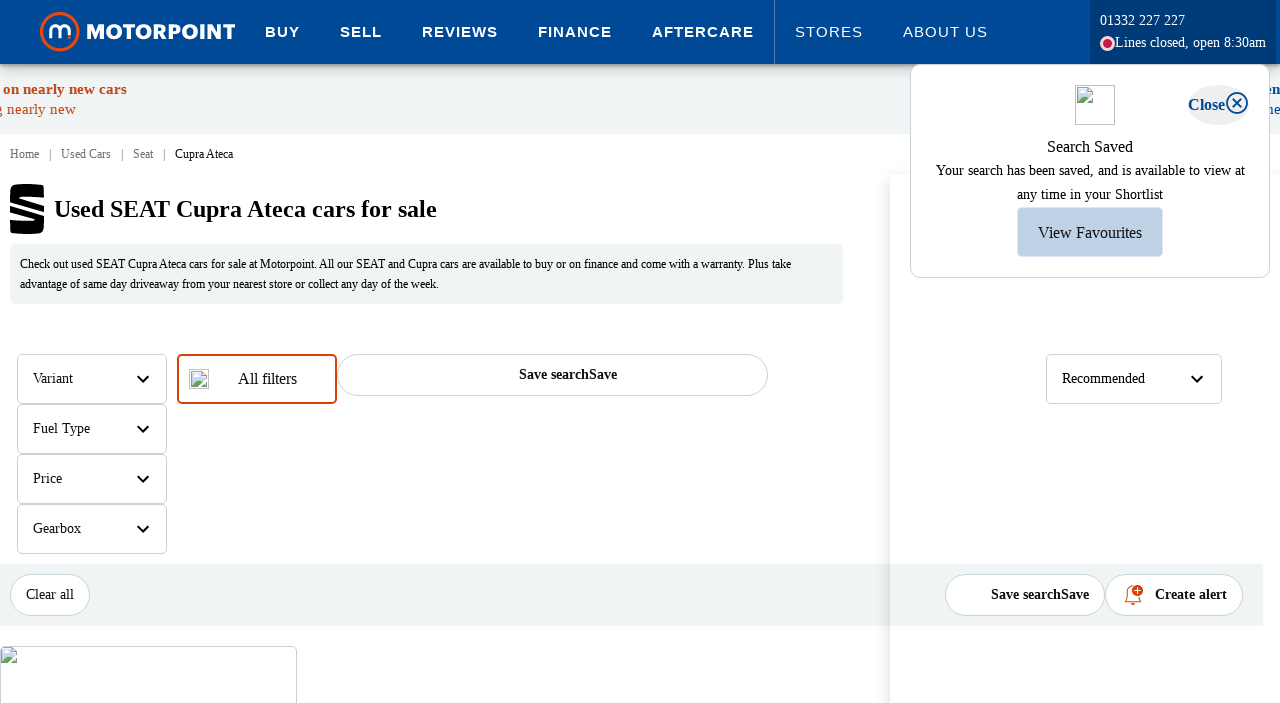

--- FILE ---
content_type: text/html; charset=utf-8
request_url: https://www.motorpoint.co.uk/used-cars/seat/cupra-ateca
body_size: 83084
content:

<!DOCTYPE html>
<html xmlns="http://www.w3.org/1999/xhtml" lang="en-gb">
<head>
    <meta property="og:title" content="Used Seat Cupra Ateca cars for sale | Motorpoint" />
    <meta property="og:type" content="website" />
    <meta property="og:locale" content="en-GB" />
    <meta property="og:site_name" content="Motorpoint" />
    <meta property="og:description" content="Find a used Seat Cupra Ateca for sale at Motorpoint. All Seat Cupra Ateca cars are available to buy or on finance, and come with a warranty for added peace of mind."/>

        <meta name="viewport" content="width=device-width, initial-scale=1, shrink-to-fit=no, user-scalable=0">
    
    <title>Used Seat Cupra Ateca cars for sale | Motorpoint</title>

    <script type="text/javascript" src="/ruxitagentjs_ICA7NVfqrux_10329260115094557.js" data-dtconfig="rid=RID_-155072628|rpid=1718516156|domain=motorpoint.co.uk|reportUrl=/rb_bf18554cxa|app=c24c0c3d850fa7b0|ssc=1|coo=1|owasp=1|featureHash=ICA7NVfqrux|rdnt=1|uxrgce=1|cuc=ir69zjpk|mel=100000|dpvc=1|lastModification=1769390156676|tp=500,50,0|srbbv=2|agentUri=/ruxitagentjs_ICA7NVfqrux_10329260115094557.js"></script><link rel="preconnect" href="https://log.cookieyes.com/" />
<link rel="dns-prefetch" href="https://log.cookieyes.com/" />
<link rel="preconnect" href="https://cdn-cookieyes.com/" crossorigin />
<link rel="dns-prefetch" href="https://cdn-cookieyes.com" />
<link rel="preconnect" href="https://directory.cookieyes.com/" crossorigin />
<link rel="dns-prefetch" href="https://directory.cookieyes.com/" />
<link rel="preconnect" href="https://images.motorpoint.co.uk/" />
<link rel="dns-prefetch" href="https://images.motorpoint.co.uk/" />
<link rel="preconnect" href="https://assets.motorpoint.co.uk/" />
<link rel="dns-prefetch" href="https://assets.motorpoint.co.uk/" />
<link rel="preconnect" href="https://resources.motorpoint.co.uk/" crossorigin />
<link rel="dns-prefetch" href="https://resources.motorpoint.co.uk/" />
<link rel="preconnect" href="https://observer.motorpoint.co.uk/" />
<link rel="dns-prefetch" href="https://observer.motorpoint.co.uk/" />
<link rel="preconnect" href="https://ajax.googleapis.com/" />
<link rel="dns-prefetch" href="https://ajax.googleapis.com/" />
<link rel="preconnect" href="https://assets-eu-01.kc-usercontent.com/" />
<link rel="dns-prefetch" href="https://assets-eu-01.kc-usercontent.com/" />
<link rel="preconnect" href="https://www.googletagmanager.com/" />
<link rel="dns-prefetch" href="https://www.googletagmanager.com/" />
<link rel="preconnect" href="https://www.googleoptimize.com/" />
<link rel="dns-prefetch" href="https://www.googleoptimize.com/" />
<link rel="preconnect" href="https://connect.facebook.net/" />
<link rel="dns-prefetch" href="https://connect.facebook.net/" />
<link rel="preconnect" href="https://t.contentsquare.net/" />
<link rel="dns-prefetch" href="https://t.contentsquare.net/" />
<link rel="preconnect" href="https://www.googleadservices.com/" />
<link rel="dns-prefetch" href="https://www.googleadservices.com/" />
<link rel="preconnect" href="https://script.infinity-tracking.com/" />
<link rel="dns-prefetch" href="https://script.infinity-tracking.com/" />
<link rel="preconnect" href="https://ict.infinity-tracking.net/" />
<link rel="dns-prefetch" href="https://ict.infinity-tracking.net/" />
<link rel="preconnect" href="https://region1.analytics.google.com/" />
<link rel="dns-prefetch" href="https://region1.analytics.google.com/" />
<link rel="preconnect" href="https://api.aws.motorpoint.co.uk/" />
<link rel="dns-prefetch" href="https://api.aws.motorpoint.co.uk/" />
<link rel="preconnect" href="https://cdn.imagin.studio/">
<link rel="dns-prefetch" href="https://cdn.imagin.studio/">
<link rel="preconnect" href="https://www.gstatic.com/">
<link rel="dns-prefetch" href="https://www.gstatic.com/">
<link rel="preconnect" href="https://www.google.com/">
<link rel="dns-prefetch" href="https://www.google.com/">
<link rel="preconnect" href="https://try.abtasty.com/"/>
<link rel="dns-prefetch" href="https://try.abtasty.com/"/>

    <!--Cross Origin Resources - Preload-->
    <link rel="preload" href="https://resources.motorpoint.co.uk/fonts/graphik/Graphik-Regular-Web.woff2" as="font" crossorigin>
    <link rel="preload" href="https://resources.motorpoint.co.uk/fonts/graphik/Graphik-Bold-Web.woff2" as="font" crossorigin>
    <link rel="preload" href="https://resources.motorpoint.co.uk/fonts/graphik/Graphik-Regular.woff2" as="font" crossorigin>
    <link rel="preload" href="https://resources.motorpoint.co.uk/fonts/graphik/Graphik-Medium.woff2" as="font" crossorigin>
    <link rel="preload" href="https://resources.motorpoint.co.uk/fonts/graphik/Graphik-Semibold.woff2" as="font" crossorigin>
    <link rel="preload" href="https://resources.motorpoint.co.uk/fonts/graphik/Graphik-Bold.woff2" as="font" crossorigin>
    <link rel="preload" href="https://resources.motorpoint.co.uk/fonts/graphik/Graphik-Black.woff2" as="font" crossorigin>
    <link rel="preload" href="https://resources.motorpoint.co.uk/fonts/icomoon/20230818/icomoon.woff2" as="font" crossorigin>
    <link rel="preload" href="https://directory.cookieyes.com/api/v1/ip" as="fetch" crossorigin />
    <link rel="preload" href="https://cdn-cookieyes.com/client_data/038b1153c65c24e262591a73/banner.js" as="script" />
    <link rel="preload" href="https://cdn-cookieyes.com/assets/images/close.svg" as="image" />


    <script async type="text/javascript">
        if (typeof Object.assign != 'function') {
            Object.assign = function (target) {
                'use strict';
                if (target == null) {
                    throw new TypeError('Cannot convert undefined or null to object');
                }

                target = Object(target);
                for (var index = 1; index < arguments.length; index++) {
                    var source = arguments[index];
                    if (source != null) {
                        for (var key in source) {
                            if (Object.prototype.hasOwnProperty.call(source, key)) {
                                target[key] = source[key];
                            }
                        }
                    }
                }
                return target;
            };
        }
    </script>
    <script defer type="text/javascript" src="https://resources.motorpoint.co.uk/script/lozad/1.16.0/lozad.min.js"></script>
    <script src="https://ajax.googleapis.com/ajax/libs/jquery/3.5.1/jquery.min.js" integrity="sha256-9/aliU8dGd2tb6OSsuzixeV4y/faTqgFtohetphbbj0=" crossorigin="anonymous"></script>
    <script>
        window.jQuery || document.write('<script src="/scripts/jquery-3.5.1.min.js"><\/script>')
    </script>


    



    <style type="text/css">
        img {
            color: transparent;
        }

        @font-face {
            font-family: 'Graphik Bold Web';
            src: url('https://resources.motorpoint.co.uk/fonts/graphik/Graphik-Bold-Web.woff2') format('woff2'), url('https://resources.motorpoint.co.uk/fonts/graphik/Graphik-Bold-Web.woff') format('woff');
            font-weight: 700;
            font-style: normal;
            font-stretch: normal;
            font-display: swap;
        }

        .Graphik Bold Web {
            font-family: 'Graphik Bold Web';
            font-weight: 700;
            font-style: normal;
            font-stretch: normal;
        }


        @font-face {
            font-family: 'Graphik Web';
            src: url('https://resources.motorpoint.co.uk/fonts/graphik/Graphik-Regular-Web.woff2') format('woff2'), url('https://resources.motorpoint.co.uk/fonts/graphik/Graphik-Regular-Web.woff') format('woff');
            font-weight: 400;
            font-style: normal;
            font-stretch: normal;
            font-display: swap;
        }

        .Graphik Web {
            font-family: 'Graphik Web';
            font-weight: 400;
            font-style: normal;
            font-stretch: normal;
        }

        /* This is for over-riding the z-index set on feedback element provided by hotjar */
        ._hj-widget-container {
            z-index: 11 !important;
        }
    </style>
    <link href="/Styles/carousel/owl.carousel.min.css" rel="stylesheet" />
    <link rel="icon" sizes="any" href="https://images.motorpoint.co.uk/logos/motorpoint/appicons/2023/favicon.ico">
<link rel="icon" type="image/svg+xml" href="https://images.motorpoint.co.uk/logos/motorpoint/appicons/2023/icon.svg">
<link rel="apple-touch-icon" sizes="180x180" href="https://images.motorpoint.co.uk/logos/motorpoint/appicons/2023/apple-touch-icon.png">
<link rel="icon" type="image/png" sizes="32x32" href="https://images.motorpoint.co.uk/logos/motorpoint/appicons/2023/favicon-32x32.png">
<link rel="icon" type="image/png" sizes="16x16" href="https://images.motorpoint.co.uk/logos/motorpoint/appicons/2023/favicon-16x16.png">
<link rel="manifest" href="https://images.motorpoint.co.uk/logos/motorpoint/appicons/2023/site.webmanifest">
<link rel="mask-icon" href="https://images.motorpoint.co.uk/logos/motorpoint/appicons/2023/safari-pinned-tab.svg" color="#004996">
<meta name="msapplication-TileColor" content="#004996">
<meta name="msapplication-config" content="https://images.motorpoint.co.uk/logos/motorpoint/appicons/2023/browserconfig.xml">
<meta name="theme-color" content="#004996">

    <meta name="description" content="Find a used Seat Cupra Ateca for sale at Motorpoint. All Seat Cupra Ateca cars are available to buy or on finance, and come with a warranty for added peace of mind." />
    <meta content="telephone=no" name="format-detection">

    <!-- Custom Consent Mode Script -->
    <script>
    window.dataLayer = window.dataLayer || [];

    function gtag() {
        dataLayer.push(arguments);
    }

    gtag("consent", "default", {
        ad_storage: "denied",
        ad_user_data: "denied",
        ad_personalization: "denied",
        analytics_storage: "denied",
        functionality_storage: "denied",
        personalization_storage: "denied",
        security_storage: "granted",
        wait_for_update: 2000,
    });

    gtag("set", "ads_data_redaction", true);
</script>

    <!-- Google Tag Manager **Head** -->
        <script>
        window.dataLayer = window.dataLayer || [];
        dataLayer.push({
            'event': 'globalDataLayer'
            
            
        });
    </script>
    <!-- Google Tag Manager -->
    <script>
        (function (w, d, s, l, i) {
            w[l] = w[l] || []; w[l].push({
                'gtm.start':
                    new Date().getTime(), event: 'gtm.js'

            }); var f = d.getElementsByTagName(s)[0],
                j = d.createElement(s), dl = l != 'dataLayer' ? '&l=' + l : ''; j.async = true; j.src =
                    'https://www.googletagmanager.com/gtm.js?id=' + i + dl; f.parentNode.insertBefore(j, f);
        })(window, document, 'script', 'dataLayer', 'GTM-T6CT7KM');</script>
    <!-- End Google Tag Manager -->

    
        <meta name="google-site-verification" content="Ss60wIb7G9vDLlHoo7xkPIDIP7682xy8Lkn6eYG3jDw" />
        <meta name="bitly-verification" content="3ce4bbfda97b" />
    <!-- TrustBox script (see: #39310) -->
    <script type="text/javascript" src="https://widget.trustpilot.com/bootstrap/v5/tp.widget.bootstrap.min.js" async></script>
    <!-- End TrustBox script -->


    <!-- Cookie Consent Manager -->
    <!-- Start cookieyes banner -->
<script id="cookieyes" type="text/javascript" src="https://cdn-cookieyes.com/client_data/038b1153c65c24e262591a73/script.js"></script>
<!-- End cookieyes banner -->

    <script id="abtasty" data-cookieyes="cookieyes-performance" type="text/javascript" src="https://try.abtasty.com/3667be5ad1c9548db908a8b5fb196019.js"></script>
    <link rel="stylesheet" href="https://resources.motorpoint.co.uk/css/bootstrap/4.1.3/bootstrap.min.css" />
    <link href="/Styles/page/promoBanner.min.css?build=65970" rel="stylesheet" />



    
    <link rel="stylesheet" href="/Styles/page/Shared.min.css?build=65970" media="screen" />
    <link rel="stylesheet" href="/Styles/scss/_recentlyViewedVehicle.min.css?build=65970" media="screen" />
    <link rel="stylesheet" href="/Styles/page/VehicleSearchResults.min.css?build=65970" media="screen" />
    <link href="/Components/Alert/Alert.min.css?build=65970" rel="stylesheet" type="text/css" />
    <link rel="stylesheet" href="/Styles/scss/_sideDrawerModal.min.css?build=65970" media="screen" />
    <link rel="stylesheet" href="/Styles/shared/_roundedToggle.min.css?build=65970" media="screen" />
    <link rel="stylesheet" href="/Styles/shared/_shortlistButton.min.css?build=65970" media="screen" />

    <link rel="stylesheet" href="/Styles/shared/comparisons/_compareVehicleButton.min.css?build=65970" media="screen" />
    <link rel="stylesheet" href="/Styles/shared/comparisons/_comparisonsCalloutAndMiniOverlay.min.css?build=65970" media="screen" />

    <link href="/bundles/styles/splide?v=jqquonBEmeGgyIpW-SURrZEK8siRsGHbXbNHPZcJVEA1" rel="stylesheet"/>


    <link href="/bundles/styles/pages?v=I_oWaPPZrX5b01lDa67NIzEPBl4zlsZGEL_ahCC8r8I1" rel="stylesheet"/>


        <link rel="canonical" href="https://www.motorpoint.co.uk/used-cars/seat/cupra-ateca" />
        <meta property="og:url" content="https://www.motorpoint.co.uk/used-cars/seat/cupra-ateca" />

</head>

<body class="no-js" data-aws-base="https://api.aws.motorpoint.co.uk/" data-user-id="">
    <!-- Google Tag Manager **Body** -->
            <!-- Google Tag Manager (noscript) -->
        <noscript>
            <iframe src="https://www.googletagmanager.com/ns.html?id=GTM-T6CT7KM"
                    height="0" width="0" style="display: none; visibility: hidden"></iframe>
        </noscript>
        <!-- End Google Tag Manager (noscript) -->

    <header id="pageHeader" class="page-header fixed">
        




<div class="masthead-wrapper">
    <div class="masthead-wrapper-width-constrain">
        <header class="main-motorpoint-header Header_wrapper__KxwYn">
            <div class="Header_widthConstrain__55Oym">
                <div class="Header_header__Z8PUO">

                    <a class="main-motorpoint-logo-container" href="/" aria-label="Homepage">
                        <img alt="Motorpoint logo" title="Motorpoint - The Car Supermarket" class="main-motorpoint-logo-container-logo" src="[data-uri]" />
                    </a>
                    <div class="main-motorpoint-top-level-menu-container">
                        


<div id="menubutton" role="button" aria-label="Expand navigation" class="burger-menu" aria-haspopup="true">
    <span class="burger-menu-line burger-menu-line-1"></span>
    <span class="burger-menu-line burger-menu-line-2"></span>
    <span class="burger-menu-line burger-menu-line-3"></span>
    <span class="burger-menu-line burger-menu-line-4"></span>
</div>
<div class="menu-exit-overlay">
    <button class="x-icon">
        <figure class="x-icon-figure">
            <svg viewBox="0 0 32 32">
                <path d="M30.931 25.766c1.421 1.421 1.421 3.744 0 5.165s-3.744 1.421-5.165 0L16 21.165l-9.766 9.766c-1.421 1.421-3.744 1.421-5.165 0s-1.421-3.744 0-5.165L10.835 16 1.069 6.234c-1.421-1.421-1.421-3.744 0-5.165s3.744-1.421 5.165 0L16 10.835l9.766-9.766c1.421-1.421 3.744-1.421 5.165 0s1.421 3.744 0 5.165L21.165 16l9.766 9.766z"></path>
              </svg>
        </figure>
    </button>
</div>
<div class="small-device-navigation small-device-navigation-hide">
    <div class="small-device-navigation-primary-list">
        <div class="small-device-navigation-container">

            <ul role="menu" aria-labelledby="menubutton" class="unstyled MainMenuList">
            <li role="menuitem" data-open="cars_a6b0069_0" class="level1 list-tile MainMenuList-ListItem">
                        <ul role="menu" aria-labelledby="menubutton" class="small-device-navigation-list small-device-navigation-list-sub small-device-navigation-list-sub-hide unstyled MainMenuList">
                            <li role="menuitem" class="MainMenuList-ListItem">
                                <span class="MainMenuList-ListItem-Text" aria-label="Expand Buy">Buy</span>
                            </li>
                        </ul>

            </li>
                <li data-menu-id="cars_a6b0069_0" class="level level-2 main-menu-list-item-container mobile-submenu-item">
                    <div class="mobile-menu-header-container">
                        <div class="mobile-menu-header">
                            <div data-close="cars_a6b0069_0" class="back"><i class="icon icon-arrow-left1"></i></div>
                            <div class="title-wrapper">
                                <div class="small-device-navigation-primary-list header-text">Buy</div>
                                <div class="rohmbus"></div>
                            </div>

                        </div>
                    </div>
                    <ul role="menu" class="unstyled MainMenuList">
                                    <li role="menuitem" data-open="20" class="list-tile MainMenuList-ListItem">
                                        <a role="menuitem" class="MainMenuList-ListItem-Text navigation-item-mobile small-device-navigation-primary-list" aria-label="Expand All Cars">All Cars</a>
                                    </li>
                                    <li data-menu-id="20" class="MainMenuList-ListItem level level-3 main-menu-list-item-container mobile-submenu-item">
                                        <div class="mobile-menu-header-container">
                                            <div class="mobile-menu-header">
                                                <div data-close="20" class="back"><i class="icon icon-arrow-left1"></i></div>
                                                <div class="title-wrapper">
                                                    <div class="header-text">All Cars</div>
                                                    <div class="rohmbus"></div>
                                                </div>
                                            </div>
                                        </div>
            <a class="cta-button mega-menu-new-tab-button mega-menu-new-tab-button-primary" href="/used-cars">Browse all cars</a>
    <a class="navigation-item-mobile mobile-section-header small-device-navigation-list-banner">Popular makes</a>
        <ul class="unstyled MainMenuList">
                <li class="MainMenuList-ListItem list-tile">
                    <a role="menuitem" class="small-device-navigation-primary-list navigation-item-mobile level1 MainMenuList-ListItem-Text MainMenuList-ListItem center-list" href="/used-cars/audi" aria-label="Browse Audi">
                        Audi
                    </a>
                </li>
                <li class="MainMenuList-ListItem list-tile">
                    <a role="menuitem" class="small-device-navigation-primary-list navigation-item-mobile level1 MainMenuList-ListItem-Text MainMenuList-ListItem center-list" href="/used-cars/bmw" aria-label="Browse BMW">
                        BMW
                    </a>
                </li>
                <li class="MainMenuList-ListItem list-tile">
                    <a role="menuitem" class="small-device-navigation-primary-list navigation-item-mobile level1 MainMenuList-ListItem-Text MainMenuList-ListItem center-list" href="/used-cars/ford" aria-label="Browse Ford">
                        Ford
                    </a>
                </li>
                <li class="MainMenuList-ListItem list-tile">
                    <a role="menuitem" class="small-device-navigation-primary-list navigation-item-mobile level1 MainMenuList-ListItem-Text MainMenuList-ListItem center-list" href="/used-cars/hyundai" aria-label="Browse Hyundai">
                        Hyundai
                    </a>
                </li>
                <li class="MainMenuList-ListItem list-tile">
                    <a role="menuitem" class="small-device-navigation-primary-list navigation-item-mobile level1 MainMenuList-ListItem-Text MainMenuList-ListItem center-list" href="/used-cars/mercedes-benz" aria-label="Browse Mercedes">
                        Mercedes
                    </a>
                </li>
                <li class="MainMenuList-ListItem list-tile">
                    <a role="menuitem" class="small-device-navigation-primary-list navigation-item-mobile level1 MainMenuList-ListItem-Text MainMenuList-ListItem center-list" href="/used-cars/nissan" aria-label="Browse Nissan">
                        Nissan
                    </a>
                </li>
                <li class="MainMenuList-ListItem list-tile">
                    <a role="menuitem" class="small-device-navigation-primary-list navigation-item-mobile level1 MainMenuList-ListItem-Text MainMenuList-ListItem center-list" href="/used-cars/peugeot" aria-label="Browse Peugeot">
                        Peugeot
                    </a>
                </li>
                <li class="MainMenuList-ListItem list-tile">
                    <a role="menuitem" class="small-device-navigation-primary-list navigation-item-mobile level1 MainMenuList-ListItem-Text MainMenuList-ListItem center-list" href="/used-cars/vauxhall" aria-label="Browse Vauxhall">
                        Vauxhall
                    </a>
                </li>
                <li class="MainMenuList-ListItem list-tile">
                    <a role="menuitem" class="small-device-navigation-primary-list navigation-item-mobile level1 MainMenuList-ListItem-Text MainMenuList-ListItem center-list" href="/used-cars/volkswagen" aria-label="Browse Volkswagen">
                        Volkswagen
                    </a>
                </li>
        </ul>
            <a class="cta-button mega-menu-new-tab-button mega-menu-new-tab-button-secondary" href="/used-cars/coming-soon">Cars coming soon</a>
    <a class="navigation-item-mobile mobile-section-header small-device-navigation-list-banner">Coming soon</a>
        <ul class="unstyled MainMenuList">
                <li class="MainMenuList-ListItem list-tile">
                    <a role="menuitem" class="small-device-navigation-primary-list navigation-item-mobile level1 MainMenuList-ListItem-Text MainMenuList-ListItem center-list" href="/used-cars/coming-soon?MaxPrice=10000&amp;OnlyComingSoonVehicles=True" aria-label="Browse &#163;10,000 or under">
                        &#163;10,000 or under
                    </a>
                </li>
                <li class="MainMenuList-ListItem list-tile">
                    <a role="menuitem" class="small-device-navigation-primary-list navigation-item-mobile level1 MainMenuList-ListItem-Text MainMenuList-ListItem center-list" href="/used-cars/coming-soon?BodyType=SUV&amp;OnlyComingSoonVehicles=True" aria-label="Browse Coming soon SUVs">
                        Coming soon SUVs
                    </a>
                </li>
                <li class="MainMenuList-ListItem list-tile">
                    <a role="menuitem" class="small-device-navigation-primary-list navigation-item-mobile level1 MainMenuList-ListItem-Text MainMenuList-ListItem center-list" href="/used-cars/coming-soon?BodyType=Hatchback&amp;OnlyComingSoonVehicles=True" aria-label="Browse Coming soon hatchbacks">
                        Coming soon hatchbacks
                    </a>
                </li>
                <li class="MainMenuList-ListItem list-tile">
                    <a role="menuitem" class="small-device-navigation-primary-list navigation-item-mobile level1 MainMenuList-ListItem-Text MainMenuList-ListItem center-list" href="/used-cars/coming-soon?FuelType=Electric&amp;OnlyComingSoonVehicles=True" aria-label="Browse Coming soon electric">
                        Coming soon electric
                    </a>
                </li>
                <li class="MainMenuList-ListItem list-tile">
                    <a role="menuitem" class="small-device-navigation-primary-list navigation-item-mobile level1 MainMenuList-ListItem-Text MainMenuList-ListItem center-list" href="/used-cars/coming-soon?OnlyComingSoonVehicles=True&amp;Transmission=Automatic" aria-label="Browse Coming soon automatics">
                        Coming soon automatics
                    </a>
                </li>
        </ul>
    <a class="navigation-item-mobile mobile-section-header small-device-navigation-list-banner">Body style</a>
        <ul class="unstyled MainMenuList">
                <li class="MainMenuList-ListItem list-tile">
                    <a role="menuitem" class="small-device-navigation-primary-list navigation-item-mobile level1 MainMenuList-ListItem-Text MainMenuList-ListItem center-list" href="/used-cars/small-suv" aria-label="Browse Small SUV">
                        Small SUV
                    </a>
                </li>
                <li class="MainMenuList-ListItem list-tile">
                    <a role="menuitem" class="small-device-navigation-primary-list navigation-item-mobile level1 MainMenuList-ListItem-Text MainMenuList-ListItem center-list" href="/used-cars/medium-suv" aria-label="Browse Medium SUV">
                        Medium SUV
                    </a>
                </li>
                <li class="MainMenuList-ListItem list-tile">
                    <a role="menuitem" class="small-device-navigation-primary-list navigation-item-mobile level1 MainMenuList-ListItem-Text MainMenuList-ListItem center-list" href="/used-cars/large-suv" aria-label="Browse Large SUV">
                        Large SUV
                    </a>
                </li>
                <li class="MainMenuList-ListItem list-tile">
                    <a role="menuitem" class="small-device-navigation-primary-list navigation-item-mobile level1 MainMenuList-ListItem-Text MainMenuList-ListItem center-list" href="/used-cars/suv" aria-label="Browse SUV">
                        SUV
                    </a>
                </li>
                <li class="MainMenuList-ListItem list-tile">
                    <a role="menuitem" class="small-device-navigation-primary-list navigation-item-mobile level1 MainMenuList-ListItem-Text MainMenuList-ListItem center-list" href="/used-cars/hatchback" aria-label="Browse Hatchback">
                        Hatchback
                    </a>
                </li>
                <li class="MainMenuList-ListItem list-tile">
                    <a role="menuitem" class="small-device-navigation-primary-list navigation-item-mobile level1 MainMenuList-ListItem-Text MainMenuList-ListItem center-list" href="/used-cars/estate" aria-label="Browse Estate">
                        Estate
                    </a>
                </li>
                <li class="MainMenuList-ListItem list-tile">
                    <a role="menuitem" class="small-device-navigation-primary-list navigation-item-mobile level1 MainMenuList-ListItem-Text MainMenuList-ListItem center-list" href="/used-cars/coupe" aria-label="Browse Coupe">
                        Coupe
                    </a>
                </li>
                <li class="MainMenuList-ListItem list-tile">
                    <a role="menuitem" class="small-device-navigation-primary-list navigation-item-mobile level1 MainMenuList-ListItem-Text MainMenuList-ListItem center-list" href="/used-cars/saloon" aria-label="Browse Saloon">
                        Saloon
                    </a>
                </li>
                <li class="MainMenuList-ListItem list-tile">
                    <a role="menuitem" class="small-device-navigation-primary-list navigation-item-mobile level1 MainMenuList-ListItem-Text MainMenuList-ListItem center-list" href="/used-cars/convertible" aria-label="Browse Convertible">
                        Convertible
                    </a>
                </li>
                <li class="MainMenuList-ListItem list-tile">
                    <a role="menuitem" class="small-device-navigation-primary-list navigation-item-mobile level1 MainMenuList-ListItem-Text MainMenuList-ListItem center-list" href="/used-cars/4x4" aria-label="Browse 4x4">
                        4x4
                    </a>
                </li>
                <li class="MainMenuList-ListItem list-tile">
                    <a role="menuitem" class="small-device-navigation-primary-list navigation-item-mobile level1 MainMenuList-ListItem-Text MainMenuList-ListItem center-list" href="/used-cars/people-carrier" aria-label="Browse People carrier">
                        People carrier
                    </a>
                </li>
        </ul>
    <a class="navigation-item-mobile mobile-section-header small-device-navigation-list-banner">Popular models</a>
        <ul class="unstyled MainMenuList">
                <li class="MainMenuList-ListItem list-tile">
                    <a role="menuitem" class="small-device-navigation-primary-list navigation-item-mobile level1 MainMenuList-ListItem-Text MainMenuList-ListItem center-list" href="/used-cars/audi/a3" aria-label="Browse Audi A3">
                        Audi A3
                    </a>
                </li>
                <li class="MainMenuList-ListItem list-tile">
                    <a role="menuitem" class="small-device-navigation-primary-list navigation-item-mobile level1 MainMenuList-ListItem-Text MainMenuList-ListItem center-list" href="/used-cars/bmw/1-series" aria-label="Browse BMW 1 Series">
                        BMW 1 Series
                    </a>
                </li>
                <li class="MainMenuList-ListItem list-tile">
                    <a role="menuitem" class="small-device-navigation-primary-list navigation-item-mobile level1 MainMenuList-ListItem-Text MainMenuList-ListItem center-list" href="/used-cars/cupra/formentor" aria-label="Browse Cupra Formentor">
                        Cupra Formentor
                    </a>
                </li>
                <li class="MainMenuList-ListItem list-tile">
                    <a role="menuitem" class="small-device-navigation-primary-list navigation-item-mobile level1 MainMenuList-ListItem-Text MainMenuList-ListItem center-list" href="/used-cars/ford/fiesta" aria-label="Browse Ford Fiesta">
                        Ford Fiesta
                    </a>
                </li>
                <li class="MainMenuList-ListItem list-tile">
                    <a role="menuitem" class="small-device-navigation-primary-list navigation-item-mobile level1 MainMenuList-ListItem-Text MainMenuList-ListItem center-list" href="/used-cars/mg-motor-uk/hs" aria-label="Browse MG HS">
                        MG HS
                    </a>
                </li>
                <li class="MainMenuList-ListItem list-tile">
                    <a role="menuitem" class="small-device-navigation-primary-list navigation-item-mobile level1 MainMenuList-ListItem-Text MainMenuList-ListItem center-list" href="/used-cars/vauxhall/grandland" aria-label="Browse Vauxhall Grandland">
                        Vauxhall Grandland
                    </a>
                </li>
                <li class="MainMenuList-ListItem list-tile">
                    <a role="menuitem" class="small-device-navigation-primary-list navigation-item-mobile level1 MainMenuList-ListItem-Text MainMenuList-ListItem center-list" href="/used-cars/volkswagen/golf" aria-label="Browse Volkswagen Golf">
                        Volkswagen Golf
                    </a>
                </li>
                <li class="MainMenuList-ListItem list-tile">
                    <a role="menuitem" class="small-device-navigation-primary-list navigation-item-mobile level1 MainMenuList-ListItem-Text MainMenuList-ListItem center-list" href="/used-cars?Age=75" aria-label="Browse Just landed - 75 plates">
                        Just landed - 75 plates
                    </a>
                </li>
                <li class="MainMenuList-ListItem list-tile">
                    <a role="menuitem" class="small-device-navigation-primary-list navigation-item-mobile level1 MainMenuList-ListItem-Text MainMenuList-ListItem center-list" href="/used-cars?Age=75&amp;MileageTo=5000&amp;SortBy=MileageAsc" aria-label="Browse Under 10 miles">
                        Under 10 miles
                    </a>
                </li>
        </ul>
    <a class="navigation-item-mobile mobile-section-header small-device-navigation-list-banner">Lifestyle</a>
        <ul class="unstyled MainMenuList">
                <li class="MainMenuList-ListItem list-tile">
                    <a role="menuitem" class="small-device-navigation-primary-list navigation-item-mobile level1 MainMenuList-ListItem-Text MainMenuList-ListItem center-list" href="/used-cars/automatic" aria-label="Browse Automatic">
                        Automatic
                    </a>
                </li>
                <li class="MainMenuList-ListItem list-tile">
                    <a role="menuitem" class="small-device-navigation-primary-list navigation-item-mobile level1 MainMenuList-ListItem-Text MainMenuList-ListItem center-list" href="/used-cars/manual" aria-label="Browse Manual">
                        Manual
                    </a>
                </li>
                <li class="MainMenuList-ListItem list-tile">
                    <a role="menuitem" class="small-device-navigation-primary-list navigation-item-mobile level1 MainMenuList-ListItem-Text MainMenuList-ListItem center-list" href="/used-cars/4x4" aria-label="Browse Four-wheel drive">
                        Four-wheel drive
                    </a>
                </li>
                <li class="MainMenuList-ListItem list-tile">
                    <a role="menuitem" class="small-device-navigation-primary-list navigation-item-mobile level1 MainMenuList-ListItem-Text MainMenuList-ListItem center-list" href="/used-cars/7-seater" aria-label="Browse 7-seaters">
                        7-seaters
                    </a>
                </li>
        </ul>
    <a class="navigation-item-mobile mobile-section-header small-device-navigation-list-banner">By budget</a>
        <ul class="unstyled MainMenuList">
                <li class="MainMenuList-ListItem list-tile">
                    <a role="menuitem" class="small-device-navigation-primary-list navigation-item-mobile level1 MainMenuList-ListItem-Text MainMenuList-ListItem center-list" href="/used-cars?MinDiscount=800" aria-label="Browse Price drops - save over &#163;500">
                        Price drops - save over &#163;500
                    </a>
                </li>
                <li class="MainMenuList-ListItem list-tile">
                    <a role="menuitem" class="small-device-navigation-primary-list navigation-item-mobile level1 MainMenuList-ListItem-Text MainMenuList-ListItem center-list" href="/used-cars/under-10000" aria-label="Browse Under &#163;10,000">
                        Under &#163;10,000
                    </a>
                </li>
                <li class="MainMenuList-ListItem list-tile">
                    <a role="menuitem" class="small-device-navigation-primary-list navigation-item-mobile level1 MainMenuList-ListItem-Text MainMenuList-ListItem center-list" href="/used-cars?MinPrice=10000&amp;MaxPrice=20000" aria-label="Browse &#163;10,000-&#163;20,000">
                        &#163;10,000-&#163;20,000
                    </a>
                </li>
                <li class="MainMenuList-ListItem list-tile">
                    <a role="menuitem" class="small-device-navigation-primary-list navigation-item-mobile level1 MainMenuList-ListItem-Text MainMenuList-ListItem center-list" href="/used-cars?MinPrice=20000&amp;MaxPrice=25000" aria-label="Browse &#163;20,000-&#163;25,000">
                        &#163;20,000-&#163;25,000
                    </a>
                </li>
                <li class="MainMenuList-ListItem list-tile">
                    <a role="menuitem" class="small-device-navigation-primary-list navigation-item-mobile level1 MainMenuList-ListItem-Text MainMenuList-ListItem center-list" href="/used-cars?MinPrice=30000" aria-label="Browse Over &#163;30,000">
                        Over &#163;30,000
                    </a>
                </li>
                <li class="MainMenuList-ListItem list-tile">
                    <a role="menuitem" class="small-device-navigation-primary-list navigation-item-mobile level1 MainMenuList-ListItem-Text MainMenuList-ListItem center-list" href="/car-finance" aria-label="Browse Finance">
                        Finance
                    </a>
                </li>
                <li class="MainMenuList-ListItem list-tile">
                    <a role="menuitem" class="small-device-navigation-primary-list navigation-item-mobile level1 MainMenuList-ListItem-Text MainMenuList-ListItem center-list" href="/used-cars?MaxMonthlyPayment=200" aria-label="Browse Under &#163;200/month">
                        Under &#163;200/month
                    </a>
                </li>
                <li class="MainMenuList-ListItem list-tile">
                    <a role="menuitem" class="small-device-navigation-primary-list navigation-item-mobile level1 MainMenuList-ListItem-Text MainMenuList-ListItem center-list" href="/used-cars?MinMonthlyPayment=200&amp;MaxMonthlyPayment=300" aria-label="Browse &#163;200-&#163;300/month">
                        &#163;200-&#163;300/month
                    </a>
                </li>
                <li class="MainMenuList-ListItem list-tile">
                    <a role="menuitem" class="small-device-navigation-primary-list navigation-item-mobile level1 MainMenuList-ListItem-Text MainMenuList-ListItem center-list" href="/used-cars?MinMonthlyPayment=300&amp;MaxMonthlyPayment=400" aria-label="Browse &#163;300-&#163;400/month">
                        &#163;300-&#163;400/month
                    </a>
                </li>
                <li class="MainMenuList-ListItem list-tile">
                    <a role="menuitem" class="small-device-navigation-primary-list navigation-item-mobile level1 MainMenuList-ListItem-Text MainMenuList-ListItem center-list" href="/used-cars?MinMonthlyPayment=400" aria-label="Browse Over &#163;400/month">
                        Over &#163;400/month
                    </a>
                </li>
        </ul>
                                    </li>
                                    <li role="menuitem" data-open="21" class="list-tile MainMenuList-ListItem">
                                        <a role="menuitem" class="MainMenuList-ListItem-Text navigation-item-mobile small-device-navigation-primary-list" aria-label="Expand  By Make"> By Make</a>
                                    </li>
                                    <li data-menu-id="21" class="MainMenuList-ListItem level level-3 main-menu-list-item-container mobile-submenu-item">
                                        <div class="mobile-menu-header-container">
                                            <div class="mobile-menu-header">
                                                <div data-close="21" class="back"><i class="icon icon-arrow-left1"></i></div>
                                                <div class="title-wrapper">
                                                    <div class="header-text"> By Make</div>
                                                    <div class="rohmbus"></div>
                                                </div>
                                            </div>
                                        </div>
    <a class="navigation-item-mobile mobile-section-header small-device-navigation-list-banner">Popular makes</a>
        <ul class="unstyled MainMenuList">
                <li class="MainMenuList-ListItem list-tile">
                    <a role="menuitem" class="small-device-navigation-primary-list navigation-item-mobile level1 MainMenuList-ListItem-Text MainMenuList-ListItem center-list" href="/used-cars/audi" aria-label="Browse Audi">
                        Audi
                    </a>
                </li>
                <li class="MainMenuList-ListItem list-tile">
                    <a role="menuitem" class="small-device-navigation-primary-list navigation-item-mobile level1 MainMenuList-ListItem-Text MainMenuList-ListItem center-list" href="/used-cars/bmw" aria-label="Browse BMW">
                        BMW
                    </a>
                </li>
                <li class="MainMenuList-ListItem list-tile">
                    <a role="menuitem" class="small-device-navigation-primary-list navigation-item-mobile level1 MainMenuList-ListItem-Text MainMenuList-ListItem center-list" href="/used-cars/ford" aria-label="Browse Ford">
                        Ford
                    </a>
                </li>
                <li class="MainMenuList-ListItem list-tile">
                    <a role="menuitem" class="small-device-navigation-primary-list navigation-item-mobile level1 MainMenuList-ListItem-Text MainMenuList-ListItem center-list" href="/used-cars/hyundai" aria-label="Browse Hyundai">
                        Hyundai
                    </a>
                </li>
                <li class="MainMenuList-ListItem list-tile">
                    <a role="menuitem" class="small-device-navigation-primary-list navigation-item-mobile level1 MainMenuList-ListItem-Text MainMenuList-ListItem center-list" href="/used-cars/mercedes-benz" aria-label="Browse Mercedes">
                        Mercedes
                    </a>
                </li>
                <li class="MainMenuList-ListItem list-tile">
                    <a role="menuitem" class="small-device-navigation-primary-list navigation-item-mobile level1 MainMenuList-ListItem-Text MainMenuList-ListItem center-list" href="/used-cars/nissan" aria-label="Browse Nissan">
                        Nissan
                    </a>
                </li>
                <li class="MainMenuList-ListItem list-tile">
                    <a role="menuitem" class="small-device-navigation-primary-list navigation-item-mobile level1 MainMenuList-ListItem-Text MainMenuList-ListItem center-list" href="/used-cars/peugeot" aria-label="Browse Peugeot">
                        Peugeot
                    </a>
                </li>
                <li class="MainMenuList-ListItem list-tile">
                    <a role="menuitem" class="small-device-navigation-primary-list navigation-item-mobile level1 MainMenuList-ListItem-Text MainMenuList-ListItem center-list" href="/used-cars/vauxhall" aria-label="Browse Vauxhall">
                        Vauxhall
                    </a>
                </li>
                <li class="MainMenuList-ListItem list-tile">
                    <a role="menuitem" class="small-device-navigation-primary-list navigation-item-mobile level1 MainMenuList-ListItem-Text MainMenuList-ListItem center-list" href="/used-cars/volkswagen" aria-label="Browse Volkswagen">
                        Volkswagen
                    </a>
                </li>
        </ul>
    <a class="navigation-item-mobile mobile-section-header small-device-navigation-list-banner"></a>
        <ul class="unstyled MainMenuList">
                <li class="MainMenuList-ListItem list-tile">
                    <a role="menuitem" class="small-device-navigation-primary-list navigation-item-mobile level1 MainMenuList-ListItem-Text MainMenuList-ListItem center-list" href="/used-cars/abarth" aria-label="Browse Abarth">
                        Abarth
                    </a>
                </li>
                <li class="MainMenuList-ListItem list-tile">
                    <a role="menuitem" class="small-device-navigation-primary-list navigation-item-mobile level1 MainMenuList-ListItem-Text MainMenuList-ListItem center-list" href="/used-cars/alfa-romeo" aria-label="Browse Alfa Romeo">
                        Alfa Romeo
                    </a>
                </li>
                <li class="MainMenuList-ListItem list-tile">
                    <a role="menuitem" class="small-device-navigation-primary-list navigation-item-mobile level1 MainMenuList-ListItem-Text MainMenuList-ListItem center-list" href="/used-cars/audi" aria-label="Browse Audi">
                        Audi
                    </a>
                </li>
                <li class="MainMenuList-ListItem list-tile">
                    <a role="menuitem" class="small-device-navigation-primary-list navigation-item-mobile level1 MainMenuList-ListItem-Text MainMenuList-ListItem center-list" href="/used-cars/bmw" aria-label="Browse BMW">
                        BMW
                    </a>
                </li>
                <li class="MainMenuList-ListItem list-tile">
                    <a role="menuitem" class="small-device-navigation-primary-list navigation-item-mobile level1 MainMenuList-ListItem-Text MainMenuList-ListItem center-list" href="/used-cars/byd" aria-label="Browse BYD">
                        BYD
                    </a>
                </li>
                <li class="MainMenuList-ListItem list-tile">
                    <a role="menuitem" class="small-device-navigation-primary-list navigation-item-mobile level1 MainMenuList-ListItem-Text MainMenuList-ListItem center-list" href="/used-cars/citroen" aria-label="Browse Citroen">
                        Citroen
                    </a>
                </li>
                <li class="MainMenuList-ListItem list-tile">
                    <a role="menuitem" class="small-device-navigation-primary-list navigation-item-mobile level1 MainMenuList-ListItem-Text MainMenuList-ListItem center-list" href="/used-cars/cupra" aria-label="Browse Cupra">
                        Cupra
                    </a>
                </li>
                <li class="MainMenuList-ListItem list-tile">
                    <a role="menuitem" class="small-device-navigation-primary-list navigation-item-mobile level1 MainMenuList-ListItem-Text MainMenuList-ListItem center-list" href="/used-cars/dacia" aria-label="Browse Dacia">
                        Dacia
                    </a>
                </li>
                <li class="MainMenuList-ListItem list-tile">
                    <a role="menuitem" class="small-device-navigation-primary-list navigation-item-mobile level1 MainMenuList-ListItem-Text MainMenuList-ListItem center-list" href="/used-cars/ds" aria-label="Browse DS">
                        DS
                    </a>
                </li>
        </ul>
    <a class="navigation-item-mobile mobile-section-header small-device-navigation-list-banner"></a>
        <ul class="unstyled MainMenuList">
                <li class="MainMenuList-ListItem list-tile">
                    <a role="menuitem" class="small-device-navigation-primary-list navigation-item-mobile level1 MainMenuList-ListItem-Text MainMenuList-ListItem center-list" href="/used-cars/fiat" aria-label="Browse Fiat">
                        Fiat
                    </a>
                </li>
                <li class="MainMenuList-ListItem list-tile">
                    <a role="menuitem" class="small-device-navigation-primary-list navigation-item-mobile level1 MainMenuList-ListItem-Text MainMenuList-ListItem center-list" href="/used-cars/ford" aria-label="Browse Ford">
                        Ford
                    </a>
                </li>
                <li class="MainMenuList-ListItem list-tile">
                    <a role="menuitem" class="small-device-navigation-primary-list navigation-item-mobile level1 MainMenuList-ListItem-Text MainMenuList-ListItem center-list" href="/used-cars/genesis" aria-label="Browse Genesis">
                        Genesis
                    </a>
                </li>
                <li class="MainMenuList-ListItem list-tile">
                    <a role="menuitem" class="small-device-navigation-primary-list navigation-item-mobile level1 MainMenuList-ListItem-Text MainMenuList-ListItem center-list" href="/used-cars/gwm-ora" aria-label="Browse GWM Ora">
                        GWM Ora
                    </a>
                </li>
                <li class="MainMenuList-ListItem list-tile">
                    <a role="menuitem" class="small-device-navigation-primary-list navigation-item-mobile level1 MainMenuList-ListItem-Text MainMenuList-ListItem center-list" href="/used-cars/honda" aria-label="Browse Honda">
                        Honda
                    </a>
                </li>
                <li class="MainMenuList-ListItem list-tile">
                    <a role="menuitem" class="small-device-navigation-primary-list navigation-item-mobile level1 MainMenuList-ListItem-Text MainMenuList-ListItem center-list" href="/used-cars/hyundai" aria-label="Browse Hyundai">
                        Hyundai
                    </a>
                </li>
                <li class="MainMenuList-ListItem list-tile">
                    <a role="menuitem" class="small-device-navigation-primary-list navigation-item-mobile level1 MainMenuList-ListItem-Text MainMenuList-ListItem center-list" href="/used-cars/jaecoo" aria-label="Browse Jaecoo">
                        Jaecoo
                    </a>
                </li>
                <li class="MainMenuList-ListItem list-tile">
                    <a role="menuitem" class="small-device-navigation-primary-list navigation-item-mobile level1 MainMenuList-ListItem-Text MainMenuList-ListItem center-list" href="/used-cars/jaguar" aria-label="Browse Jaguar">
                        Jaguar
                    </a>
                </li>
                <li class="MainMenuList-ListItem list-tile">
                    <a role="menuitem" class="small-device-navigation-primary-list navigation-item-mobile level1 MainMenuList-ListItem-Text MainMenuList-ListItem center-list" href="/used-cars/jeep" aria-label="Browse Jeep">
                        Jeep
                    </a>
                </li>
        </ul>
    <a class="navigation-item-mobile mobile-section-header small-device-navigation-list-banner"></a>
        <ul class="unstyled MainMenuList">
                <li class="MainMenuList-ListItem list-tile">
                    <a role="menuitem" class="small-device-navigation-primary-list navigation-item-mobile level1 MainMenuList-ListItem-Text MainMenuList-ListItem center-list" href="/used-cars/kia" aria-label="Browse Kia">
                        Kia
                    </a>
                </li>
                <li class="MainMenuList-ListItem list-tile">
                    <a role="menuitem" class="small-device-navigation-primary-list navigation-item-mobile level1 MainMenuList-ListItem-Text MainMenuList-ListItem center-list" href="/used-cars/kgm" aria-label="Browse KGM">
                        KGM
                    </a>
                </li>
                <li class="MainMenuList-ListItem list-tile">
                    <a role="menuitem" class="small-device-navigation-primary-list navigation-item-mobile level1 MainMenuList-ListItem-Text MainMenuList-ListItem center-list" href="/used-cars/land-rover" aria-label="Browse Land Rover">
                        Land Rover
                    </a>
                </li>
                <li class="MainMenuList-ListItem list-tile">
                    <a role="menuitem" class="small-device-navigation-primary-list navigation-item-mobile level1 MainMenuList-ListItem-Text MainMenuList-ListItem center-list" href="/used-cars/lexus" aria-label="Browse Lexus">
                        Lexus
                    </a>
                </li>
                <li class="MainMenuList-ListItem list-tile">
                    <a role="menuitem" class="small-device-navigation-primary-list navigation-item-mobile level1 MainMenuList-ListItem-Text MainMenuList-ListItem center-list" href="/used-cars/mazda" aria-label="Browse Mazda">
                        Mazda
                    </a>
                </li>
                <li class="MainMenuList-ListItem list-tile">
                    <a role="menuitem" class="small-device-navigation-primary-list navigation-item-mobile level1 MainMenuList-ListItem-Text MainMenuList-ListItem center-list" href="/used-cars/mercedes-benz" aria-label="Browse Mercedes">
                        Mercedes
                    </a>
                </li>
                <li class="MainMenuList-ListItem list-tile">
                    <a role="menuitem" class="small-device-navigation-primary-list navigation-item-mobile level1 MainMenuList-ListItem-Text MainMenuList-ListItem center-list" href="/used-cars/mg-motor-uk" aria-label="Browse MG">
                        MG
                    </a>
                </li>
                <li class="MainMenuList-ListItem list-tile">
                    <a role="menuitem" class="small-device-navigation-primary-list navigation-item-mobile level1 MainMenuList-ListItem-Text MainMenuList-ListItem center-list" href="/used-cars/mini" aria-label="Browse Mini">
                        Mini
                    </a>
                </li>
        </ul>
    <a class="navigation-item-mobile mobile-section-header small-device-navigation-list-banner"></a>
        <ul class="unstyled MainMenuList">
                <li class="MainMenuList-ListItem list-tile">
                    <a role="menuitem" class="small-device-navigation-primary-list navigation-item-mobile level1 MainMenuList-ListItem-Text MainMenuList-ListItem center-list" href="/used-cars/nissan" aria-label="Browse Nissan">
                        Nissan
                    </a>
                </li>
                <li class="MainMenuList-ListItem list-tile">
                    <a role="menuitem" class="small-device-navigation-primary-list navigation-item-mobile level1 MainMenuList-ListItem-Text MainMenuList-ListItem center-list" href="/used-cars/omoda" aria-label="Browse Omoda">
                        Omoda
                    </a>
                </li>
                <li class="MainMenuList-ListItem list-tile">
                    <a role="menuitem" class="small-device-navigation-primary-list navigation-item-mobile level1 MainMenuList-ListItem-Text MainMenuList-ListItem center-list" href="/used-cars/peugeot" aria-label="Browse Peugeot">
                        Peugeot
                    </a>
                </li>
                <li class="MainMenuList-ListItem list-tile">
                    <a role="menuitem" class="small-device-navigation-primary-list navigation-item-mobile level1 MainMenuList-ListItem-Text MainMenuList-ListItem center-list" href="/used-cars/polestar" aria-label="Browse Polestar">
                        Polestar
                    </a>
                </li>
                <li class="MainMenuList-ListItem list-tile">
                    <a role="menuitem" class="small-device-navigation-primary-list navigation-item-mobile level1 MainMenuList-ListItem-Text MainMenuList-ListItem center-list" href="/used-cars/renault" aria-label="Browse Renault">
                        Renault
                    </a>
                </li>
                <li class="MainMenuList-ListItem list-tile">
                    <a role="menuitem" class="small-device-navigation-primary-list navigation-item-mobile level1 MainMenuList-ListItem-Text MainMenuList-ListItem center-list" href="/used-cars/seat" aria-label="Browse SEAT">
                        SEAT
                    </a>
                </li>
                <li class="MainMenuList-ListItem list-tile">
                    <a role="menuitem" class="small-device-navigation-primary-list navigation-item-mobile level1 MainMenuList-ListItem-Text MainMenuList-ListItem center-list" href="/used-cars/skoda" aria-label="Browse Skoda">
                        Skoda
                    </a>
                </li>
                <li class="MainMenuList-ListItem list-tile">
                    <a role="menuitem" class="small-device-navigation-primary-list navigation-item-mobile level1 MainMenuList-ListItem-Text MainMenuList-ListItem center-list" href="/used-cars/smart" aria-label="Browse Smart">
                        Smart
                    </a>
                </li>
        </ul>
    <a class="navigation-item-mobile mobile-section-header small-device-navigation-list-banner"></a>
        <ul class="unstyled MainMenuList">
                <li class="MainMenuList-ListItem list-tile">
                    <a role="menuitem" class="small-device-navigation-primary-list navigation-item-mobile level1 MainMenuList-ListItem-Text MainMenuList-ListItem center-list" href="/used-cars/ssangyong" aria-label="Browse Ssangyong">
                        Ssangyong
                    </a>
                </li>
                <li class="MainMenuList-ListItem list-tile">
                    <a role="menuitem" class="small-device-navigation-primary-list navigation-item-mobile level1 MainMenuList-ListItem-Text MainMenuList-ListItem center-list" href="/used-cars/subaru" aria-label="Browse Subaru">
                        Subaru
                    </a>
                </li>
                <li class="MainMenuList-ListItem list-tile">
                    <a role="menuitem" class="small-device-navigation-primary-list navigation-item-mobile level1 MainMenuList-ListItem-Text MainMenuList-ListItem center-list" href="/used-cars/suzuki" aria-label="Browse Suzuki">
                        Suzuki
                    </a>
                </li>
                <li class="MainMenuList-ListItem list-tile">
                    <a role="menuitem" class="small-device-navigation-primary-list navigation-item-mobile level1 MainMenuList-ListItem-Text MainMenuList-ListItem center-list" href="/used-cars/tesla" aria-label="Browse Tesla">
                        Tesla
                    </a>
                </li>
                <li class="MainMenuList-ListItem list-tile">
                    <a role="menuitem" class="small-device-navigation-primary-list navigation-item-mobile level1 MainMenuList-ListItem-Text MainMenuList-ListItem center-list" href="/used-cars/toyota" aria-label="Browse Toyota">
                        Toyota
                    </a>
                </li>
                <li class="MainMenuList-ListItem list-tile">
                    <a role="menuitem" class="small-device-navigation-primary-list navigation-item-mobile level1 MainMenuList-ListItem-Text MainMenuList-ListItem center-list" href="/used-cars/vauxhall" aria-label="Browse Vauxhall">
                        Vauxhall
                    </a>
                </li>
                <li class="MainMenuList-ListItem list-tile">
                    <a role="menuitem" class="small-device-navigation-primary-list navigation-item-mobile level1 MainMenuList-ListItem-Text MainMenuList-ListItem center-list" href="/used-cars/volkswagen" aria-label="Browse Volkswagen">
                        Volkswagen
                    </a>
                </li>
                <li class="MainMenuList-ListItem list-tile">
                    <a role="menuitem" class="small-device-navigation-primary-list navigation-item-mobile level1 MainMenuList-ListItem-Text MainMenuList-ListItem center-list" href="/used-cars/volvo" aria-label="Browse Volvo">
                        Volvo
                    </a>
                </li>
        </ul>
                                    </li>
                                    <li role="menuitem" data-open="22" class="list-tile MainMenuList-ListItem">
                                        <a role="menuitem" class="MainMenuList-ListItem-Text navigation-item-mobile small-device-navigation-primary-list" aria-label="Expand By Model">By Model</a>
                                    </li>
                                    <li data-menu-id="22" class="MainMenuList-ListItem level level-3 main-menu-list-item-container mobile-submenu-item">
                                        <div class="mobile-menu-header-container">
                                            <div class="mobile-menu-header">
                                                <div data-close="22" class="back"><i class="icon icon-arrow-left1"></i></div>
                                                <div class="title-wrapper">
                                                    <div class="header-text">By Model</div>
                                                    <div class="rohmbus"></div>
                                                </div>
                                            </div>
                                        </div>
    <a class="navigation-item-mobile mobile-section-header small-device-navigation-list-banner">Popular models</a>
        <ul class="unstyled MainMenuList">
                <li class="MainMenuList-ListItem list-tile">
                    <a role="menuitem" class="small-device-navigation-primary-list navigation-item-mobile level1 MainMenuList-ListItem-Text MainMenuList-ListItem center-list" href="/used-cars/audi/a3" aria-label="Browse Audi A3">
                        Audi A3
                    </a>
                </li>
                <li class="MainMenuList-ListItem list-tile">
                    <a role="menuitem" class="small-device-navigation-primary-list navigation-item-mobile level1 MainMenuList-ListItem-Text MainMenuList-ListItem center-list" href="/used-cars/bmw/1-series" aria-label="Browse BMW 1 Series">
                        BMW 1 Series
                    </a>
                </li>
                <li class="MainMenuList-ListItem list-tile">
                    <a role="menuitem" class="small-device-navigation-primary-list navigation-item-mobile level1 MainMenuList-ListItem-Text MainMenuList-ListItem center-list" href="/used-cars/cupra/formentor" aria-label="Browse Cupra Formentor">
                        Cupra Formentor
                    </a>
                </li>
                <li class="MainMenuList-ListItem list-tile">
                    <a role="menuitem" class="small-device-navigation-primary-list navigation-item-mobile level1 MainMenuList-ListItem-Text MainMenuList-ListItem center-list" href="/used-cars/ford/fiesta" aria-label="Browse Ford Fiesta">
                        Ford Fiesta
                    </a>
                </li>
                <li class="MainMenuList-ListItem list-tile">
                    <a role="menuitem" class="small-device-navigation-primary-list navigation-item-mobile level1 MainMenuList-ListItem-Text MainMenuList-ListItem center-list" href="/used-cars/mg-motor-uk/hs" aria-label="Browse MG HS">
                        MG HS
                    </a>
                </li>
                <li class="MainMenuList-ListItem list-tile">
                    <a role="menuitem" class="small-device-navigation-primary-list navigation-item-mobile level1 MainMenuList-ListItem-Text MainMenuList-ListItem center-list" href="/used-cars/vauxhall/grandland" aria-label="Browse Vauxhall Grandland">
                        Vauxhall Grandland
                    </a>
                </li>
                <li class="MainMenuList-ListItem list-tile">
                    <a role="menuitem" class="small-device-navigation-primary-list navigation-item-mobile level1 MainMenuList-ListItem-Text MainMenuList-ListItem center-list" href="/used-cars/volkswagen/golf" aria-label="Browse Volkswagen Golf">
                        Volkswagen Golf
                    </a>
                </li>
                <li class="MainMenuList-ListItem list-tile">
                    <a role="menuitem" class="small-device-navigation-primary-list navigation-item-mobile level1 MainMenuList-ListItem-Text MainMenuList-ListItem center-list" href="/used-cars?Age=75" aria-label="Browse Just landed - 75 plates">
                        Just landed - 75 plates
                    </a>
                </li>
                <li class="MainMenuList-ListItem list-tile">
                    <a role="menuitem" class="small-device-navigation-primary-list navigation-item-mobile level1 MainMenuList-ListItem-Text MainMenuList-ListItem center-list" href="/used-cars?Age=75&amp;MileageTo=5000&amp;SortBy=MileageAsc" aria-label="Browse Under 10 miles">
                        Under 10 miles
                    </a>
                </li>
        </ul>

            <a class="mega-menu-card mega-menu-card-mobile" href="/best/safest-cars" aria-label="Safe cars save lives ">
                <img class="lozad mega-menu-card-img" 
                     alt="Safe cars save lives " 
                     data-src="https://assets-eu-01.kc-usercontent.com/fb793c58-315a-0196-d3af-7c9c2613d52c/71a77e4f-08f0-4ee6-9345-38415cbe06d0/skoda_Kodiaq_achieve_five-star_Euro_NCAP_rating.jpg"
                     src="data:image/svg+xml,%3Csvg xmlns='http://www.w3.org/2000/svg' viewBox='0 0 355 266 '%3E%3C/svg%3E"/>
                <div class="mega-menu-card-content">
                    <span class="mega-menu-card-title">Safe cars save lives </span>
                    <span class="mega-menu-card-description">Discover 10 of the safest cars you can buy</span>
                </div>
            </a>
            <a class="mega-menu-card mega-menu-card-mobile" href="/guides/bmw-3-series-vs-bmw-5-series" aria-label="BMW 3 series vs BMW 5 series">
                <img class="lozad mega-menu-card-img" 
                     alt="BMW 3 series vs BMW 5 series" 
                     data-src="https://assets-eu-01.kc-usercontent.com/fb793c58-315a-0196-d3af-7c9c2613d52c/f089495c-bd08-46d2-88ae-0a9c03d7d47a/bmw-3-series-vs-bmw-5-series-f34.jpg"
                     src="data:image/svg+xml,%3Csvg xmlns='http://www.w3.org/2000/svg' viewBox='0 0 355 266 '%3E%3C/svg%3E"/>
                <div class="mega-menu-card-content">
                    <span class="mega-menu-card-title">BMW 3 series vs BMW 5 series</span>
                    <span class="mega-menu-card-description">We have compared the two side-by-side</span>
                </div>
            </a>

            <a class="mega-menu-card mega-menu-card-mobile" href="/car-reviews/nissan/leaf" aria-label="Nissan Leaf review">
                <img class="lozad mega-menu-card-img" 
                     alt="Nissan Leaf review" 
                     data-src="https://assets-eu-01.kc-usercontent.com/fb793c58-315a-0196-d3af-7c9c2613d52c/63586af3-2e79-487f-947a-e732d0f676de/Nissan-Leaf-grey-f34.jpg"
                     src="data:image/svg+xml,%3Csvg xmlns='http://www.w3.org/2000/svg' viewBox='0 0 355 266 '%3E%3C/svg%3E"/>
                <div class="mega-menu-card-content">
                    <span class="mega-menu-card-title">Nissan Leaf review</span>
                    <span class="mega-menu-card-description">The Nissan Leaf is one of the best-value hatchbacks</span>
                </div>
            </a>
            <a class="mega-menu-card mega-menu-card-mobile" href="/car-reviews/volkswagen/passat" aria-label="Volkswagen Passat review">
                <img class="lozad mega-menu-card-img" 
                     alt="Volkswagen Passat review" 
                     data-src="https://assets-eu-01.kc-usercontent.com/fb793c58-315a-0196-d3af-7c9c2613d52c/a4acd775-4a34-4ac5-a203-bbc0c8ab3522/volkswagen-Passat-2014-2023-review-f34.jpg"
                     src="data:image/svg+xml,%3Csvg xmlns='http://www.w3.org/2000/svg' viewBox='0 0 355 266 '%3E%3C/svg%3E"/>
                <div class="mega-menu-card-content">
                    <span class="mega-menu-card-title">Volkswagen Passat review</span>
                    <span class="mega-menu-card-description">Volkswagen Passat has high speed refinement </span>
                </div>
            </a>
                                    </li>
                                    <li role="menuitem" data-open="23" class="list-tile MainMenuList-ListItem">
                                        <a role="menuitem" class="MainMenuList-ListItem-Text navigation-item-mobile small-device-navigation-primary-list" aria-label="Expand By Body Style">By Body Style</a>
                                    </li>
                                    <li data-menu-id="23" class="MainMenuList-ListItem level level-3 main-menu-list-item-container mobile-submenu-item">
                                        <div class="mobile-menu-header-container">
                                            <div class="mobile-menu-header">
                                                <div data-close="23" class="back"><i class="icon icon-arrow-left1"></i></div>
                                                <div class="title-wrapper">
                                                    <div class="header-text">By Body Style</div>
                                                    <div class="rohmbus"></div>
                                                </div>
                                            </div>
                                        </div>
    <a class="navigation-item-mobile mobile-section-header small-device-navigation-list-banner">Body style</a>
        <ul class="unstyled MainMenuList">
                <li class="MainMenuList-ListItem list-tile">
                    <a role="menuitem" class="small-device-navigation-primary-list navigation-item-mobile level1 MainMenuList-ListItem-Text MainMenuList-ListItem center-list" href="/used-cars/small-suv" aria-label="Browse Small SUV">
                        Small SUV
                    </a>
                </li>
                <li class="MainMenuList-ListItem list-tile">
                    <a role="menuitem" class="small-device-navigation-primary-list navigation-item-mobile level1 MainMenuList-ListItem-Text MainMenuList-ListItem center-list" href="/used-cars/medium-suv" aria-label="Browse Medium SUV">
                        Medium SUV
                    </a>
                </li>
                <li class="MainMenuList-ListItem list-tile">
                    <a role="menuitem" class="small-device-navigation-primary-list navigation-item-mobile level1 MainMenuList-ListItem-Text MainMenuList-ListItem center-list" href="/used-cars/large-suv" aria-label="Browse Large SUV">
                        Large SUV
                    </a>
                </li>
                <li class="MainMenuList-ListItem list-tile">
                    <a role="menuitem" class="small-device-navigation-primary-list navigation-item-mobile level1 MainMenuList-ListItem-Text MainMenuList-ListItem center-list" href="/used-cars/suv" aria-label="Browse SUV">
                        SUV
                    </a>
                </li>
                <li class="MainMenuList-ListItem list-tile">
                    <a role="menuitem" class="small-device-navigation-primary-list navigation-item-mobile level1 MainMenuList-ListItem-Text MainMenuList-ListItem center-list" href="/used-cars/hatchback" aria-label="Browse Hatchback">
                        Hatchback
                    </a>
                </li>
                <li class="MainMenuList-ListItem list-tile">
                    <a role="menuitem" class="small-device-navigation-primary-list navigation-item-mobile level1 MainMenuList-ListItem-Text MainMenuList-ListItem center-list" href="/used-cars/estate" aria-label="Browse Estate">
                        Estate
                    </a>
                </li>
                <li class="MainMenuList-ListItem list-tile">
                    <a role="menuitem" class="small-device-navigation-primary-list navigation-item-mobile level1 MainMenuList-ListItem-Text MainMenuList-ListItem center-list" href="/used-cars/coupe" aria-label="Browse Coupe">
                        Coupe
                    </a>
                </li>
                <li class="MainMenuList-ListItem list-tile">
                    <a role="menuitem" class="small-device-navigation-primary-list navigation-item-mobile level1 MainMenuList-ListItem-Text MainMenuList-ListItem center-list" href="/used-cars/saloon" aria-label="Browse Saloon">
                        Saloon
                    </a>
                </li>
                <li class="MainMenuList-ListItem list-tile">
                    <a role="menuitem" class="small-device-navigation-primary-list navigation-item-mobile level1 MainMenuList-ListItem-Text MainMenuList-ListItem center-list" href="/used-cars/convertible" aria-label="Browse Convertible">
                        Convertible
                    </a>
                </li>
                <li class="MainMenuList-ListItem list-tile">
                    <a role="menuitem" class="small-device-navigation-primary-list navigation-item-mobile level1 MainMenuList-ListItem-Text MainMenuList-ListItem center-list" href="/used-cars/4x4" aria-label="Browse 4x4">
                        4x4
                    </a>
                </li>
                <li class="MainMenuList-ListItem list-tile">
                    <a role="menuitem" class="small-device-navigation-primary-list navigation-item-mobile level1 MainMenuList-ListItem-Text MainMenuList-ListItem center-list" href="/used-cars/people-carrier" aria-label="Browse People carrier">
                        People carrier
                    </a>
                </li>
        </ul>

            <a class="mega-menu-card mega-menu-card-mobile" href="/used-cars/suv" aria-label="See all SUVs">
                <img class="lozad mega-menu-card-img" 
                     alt="See all SUVs" 
                     data-src="https://assets-eu-01.kc-usercontent.com/fb793c58-315a-0196-d3af-7c9c2613d52c/d311c698-383e-4258-b7fe-c0dc6e6a08ad/By_Body_Style-SUV.jpg"
                     src="data:image/svg+xml,%3Csvg xmlns='http://www.w3.org/2000/svg' viewBox='0 0 355 266 '%3E%3C/svg%3E"/>
                <div class="mega-menu-card-content">
                    <span class="mega-menu-card-title">See all SUVs</span>
                    <span class="mega-menu-card-description">Want an SUV or crossover? Head right this way</span>
                </div>
            </a>
            <a class="mega-menu-card mega-menu-card-mobile" href="/comparisons/suv-vs-estate" aria-label="What suits you best?">
                <img class="lozad mega-menu-card-img" 
                     alt="What suits you best?" 
                     data-src="https://assets-eu-01.kc-usercontent.com/fb793c58-315a-0196-d3af-7c9c2613d52c/b3761c9c-0d60-4de0-bf20-b1a0855a1672/suv-vs-estate-guide-f34.jpg"
                     src="data:image/svg+xml,%3Csvg xmlns='http://www.w3.org/2000/svg' viewBox='0 0 355 266 '%3E%3C/svg%3E"/>
                <div class="mega-menu-card-content">
                    <span class="mega-menu-card-title">What suits you best?</span>
                    <span class="mega-menu-card-description">An SUV or estate – discover which is best for you?</span>
                </div>
            </a>

            <a class="mega-menu-card mega-menu-card-mobile" href="/best/electric-suv" aria-label="What are the 10 best electric SUVS on sale?">
                <img class="lozad mega-menu-card-img" 
                     alt="What are the 10 best electric SUVS on sale?" 
                     data-src="https://assets-eu-01.kc-usercontent.com/fb793c58-315a-0196-d3af-7c9c2613d52c/9d27f70c-80e3-4ac8-8921-70a9fb152303/Large-23966-KiaEV9GT-LineS.jpg"
                     src="data:image/svg+xml,%3Csvg xmlns='http://www.w3.org/2000/svg' viewBox='0 0 355 266 '%3E%3C/svg%3E"/>
                <div class="mega-menu-card-content">
                    <span class="mega-menu-card-title">What are the 10 best electric SUVS on sale?</span>
                    <span class="mega-menu-card-description">Read our top picks for you</span>
                </div>
            </a>
            <a class="mega-menu-card mega-menu-card-mobile" href="/used-cars/hatchback" aria-label="See all hatchbacks">
                <img class="lozad mega-menu-card-img" 
                     alt="See all hatchbacks" 
                     data-src="https://assets-eu-01.kc-usercontent.com/fb793c58-315a-0196-d3af-7c9c2613d52c/262db5da-87d1-4946-bacc-a3abd739c6fa/By_Body_Style-Hatchback.jpg"
                     src="data:image/svg+xml,%3Csvg xmlns='http://www.w3.org/2000/svg' viewBox='0 0 355 266 '%3E%3C/svg%3E"/>
                <div class="mega-menu-card-content">
                    <span class="mega-menu-card-title">See all hatchbacks</span>
                    <span class="mega-menu-card-description">Check out our selection of family hatchbacks</span>
                </div>
            </a>
                                    </li>
                                    <li role="menuitem" data-open="24" class="list-tile MainMenuList-ListItem">
                                        <a role="menuitem" class="MainMenuList-ListItem-Text navigation-item-mobile small-device-navigation-primary-list" aria-label="Expand By Budget">By Budget</a>
                                    </li>
                                    <li data-menu-id="24" class="MainMenuList-ListItem level level-3 main-menu-list-item-container mobile-submenu-item">
                                        <div class="mobile-menu-header-container">
                                            <div class="mobile-menu-header">
                                                <div data-close="24" class="back"><i class="icon icon-arrow-left1"></i></div>
                                                <div class="title-wrapper">
                                                    <div class="header-text">By Budget</div>
                                                    <div class="rohmbus"></div>
                                                </div>
                                            </div>
                                        </div>
    <a class="navigation-item-mobile mobile-section-header small-device-navigation-list-banner">Price</a>
        <ul class="unstyled MainMenuList">
                <li class="MainMenuList-ListItem list-tile">
                    <a role="menuitem" class="small-device-navigation-primary-list navigation-item-mobile level1 MainMenuList-ListItem-Text MainMenuList-ListItem center-list" href="/used-cars?MinDiscount=800" aria-label="Browse Price drops - save over &#163;500">
                        Price drops - save over &#163;500
                    </a>
                </li>
                <li class="MainMenuList-ListItem list-tile">
                    <a role="menuitem" class="small-device-navigation-primary-list navigation-item-mobile level1 MainMenuList-ListItem-Text MainMenuList-ListItem center-list" href="/used-cars/under-10000" aria-label="Browse Under &#163;10,000">
                        Under &#163;10,000
                    </a>
                </li>
                <li class="MainMenuList-ListItem list-tile">
                    <a role="menuitem" class="small-device-navigation-primary-list navigation-item-mobile level1 MainMenuList-ListItem-Text MainMenuList-ListItem center-list" href="/used-cars?MinPrice=10000&amp;MaxPrice=20000" aria-label="Browse &#163;10,000-&#163;20,000">
                        &#163;10,000-&#163;20,000
                    </a>
                </li>
                <li class="MainMenuList-ListItem list-tile">
                    <a role="menuitem" class="small-device-navigation-primary-list navigation-item-mobile level1 MainMenuList-ListItem-Text MainMenuList-ListItem center-list" href="/used-cars?MinPrice=20000&amp;MaxPrice=25000" aria-label="Browse &#163;20,000-&#163;25,000">
                        &#163;20,000-&#163;25,000
                    </a>
                </li>
                <li class="MainMenuList-ListItem list-tile">
                    <a role="menuitem" class="small-device-navigation-primary-list navigation-item-mobile level1 MainMenuList-ListItem-Text MainMenuList-ListItem center-list" href="/used-cars?MinPrice=30000" aria-label="Browse Over &#163;30,000">
                        Over &#163;30,000
                    </a>
                </li>
        </ul>
    <a class="navigation-item-mobile mobile-section-header small-device-navigation-list-banner">Monthly budget</a>
        <ul class="unstyled MainMenuList">
                <li class="MainMenuList-ListItem list-tile">
                    <a role="menuitem" class="small-device-navigation-primary-list navigation-item-mobile level1 MainMenuList-ListItem-Text MainMenuList-ListItem center-list" href="/used-cars/deposit-0?SortBy=MonthlyPriceAsc" aria-label="Browse &#163;0 deposit &amp; &#163;199/month">
                        &#163;0 deposit &amp; &#163;199/month
                    </a>
                </li>
                <li class="MainMenuList-ListItem list-tile">
                    <a role="menuitem" class="small-device-navigation-primary-list navigation-item-mobile level1 MainMenuList-ListItem-Text MainMenuList-ListItem center-list" href="/used-cars/deposit-249?SortBy=MonthlyPriceAsc" aria-label="Browse &#163;249 deposit &amp; &#163;249/month">
                        &#163;249 deposit &amp; &#163;249/month
                    </a>
                </li>
                <li class="MainMenuList-ListItem list-tile">
                    <a role="menuitem" class="small-device-navigation-primary-list navigation-item-mobile level1 MainMenuList-ListItem-Text MainMenuList-ListItem center-list" href="/used-cars/deposit-299?SortBy=MonthlyPriceAsc" aria-label="Browse &#163;299 deposit &amp; &#163;299/month">
                        &#163;299 deposit &amp; &#163;299/month
                    </a>
                </li>
                <li class="MainMenuList-ListItem list-tile">
                    <a role="menuitem" class="small-device-navigation-primary-list navigation-item-mobile level1 MainMenuList-ListItem-Text MainMenuList-ListItem center-list" href="/used-cars/deposit-349?SortBy=MonthlyPriceAsc" aria-label="Browse &#163;349 deposit &amp; &#163;349/month">
                        &#163;349 deposit &amp; &#163;349/month
                    </a>
                </li>
                <li class="MainMenuList-ListItem list-tile">
                    <a role="menuitem" class="small-device-navigation-primary-list navigation-item-mobile level1 MainMenuList-ListItem-Text MainMenuList-ListItem center-list" href="/used-cars?MaxMonthlyPayment=200" aria-label="Browse Under &#163;200/month">
                        Under &#163;200/month
                    </a>
                </li>
                <li class="MainMenuList-ListItem list-tile">
                    <a role="menuitem" class="small-device-navigation-primary-list navigation-item-mobile level1 MainMenuList-ListItem-Text MainMenuList-ListItem center-list" href="/used-cars?MinMonthlyPayment=200&amp;MaxMonthlyPayment=300" aria-label="Browse &#163;200-&#163;300/month">
                        &#163;200-&#163;300/month
                    </a>
                </li>
                <li class="MainMenuList-ListItem list-tile">
                    <a role="menuitem" class="small-device-navigation-primary-list navigation-item-mobile level1 MainMenuList-ListItem-Text MainMenuList-ListItem center-list" href="/used-cars?MinMonthlyPayment=300&amp;MaxMonthlyPayment=400" aria-label="Browse &#163;300-&#163;400/month">
                        &#163;300-&#163;400/month
                    </a>
                </li>
                <li class="MainMenuList-ListItem list-tile">
                    <a role="menuitem" class="small-device-navigation-primary-list navigation-item-mobile level1 MainMenuList-ListItem-Text MainMenuList-ListItem center-list" href="/used-cars?MinMonthlyPayment=400" aria-label="Browse Over &#163;400/month">
                        Over &#163;400/month
                    </a>
                </li>
        </ul>

            <a class="mega-menu-card mega-menu-card-mobile" href="/best/cars-under-10000" aria-label="The best used cars under &#163;10,000">
                <img class="lozad mega-menu-card-img" 
                     alt="The best used cars under &#163;10,000" 
                     data-src="https://assets-eu-01.kc-usercontent.com/fb793c58-315a-0196-d3af-7c9c2613d52c/d38e677f-b0e4-485b-b7ed-65ec7f5e2824/under10k.webp"
                     src="data:image/svg+xml,%3Csvg xmlns='http://www.w3.org/2000/svg' viewBox='0 0 355 266 '%3E%3C/svg%3E"/>
                <div class="mega-menu-card-content">
                    <span class="mega-menu-card-title">The best used cars under &#163;10,000</span>
                    <span class="mega-menu-card-description">See the best affordable used cars on sale</span>
                </div>
            </a>
            <a class="mega-menu-card mega-menu-card-mobile" href="/best/cars-under-20000" aria-label="The best used cars under &#163;20,000">
                <img class="lozad mega-menu-card-img" 
                     alt="The best used cars under &#163;20,000" 
                     data-src="https://assets-eu-01.kc-usercontent.com/fb793c58-315a-0196-d3af-7c9c2613d52c/accafd2c-ff65-4b53-900d-15b86ff61b9b/under20kcarsnav.webp"
                     src="data:image/svg+xml,%3Csvg xmlns='http://www.w3.org/2000/svg' viewBox='0 0 355 266 '%3E%3C/svg%3E"/>
                <div class="mega-menu-card-content">
                    <span class="mega-menu-card-title">The best used cars under &#163;20,000</span>
                    <span class="mega-menu-card-description">Got a budget of &#163;20,000? These are our picks for you</span>
                </div>
            </a>

            <a class="mega-menu-card mega-menu-card-mobile" href="/used-cars?MaxMonthlyPayment=200" aria-label="Best cars under &#163;200 per month">
                <img class="lozad mega-menu-card-img" 
                     alt="Best cars under &#163;200 per month" 
                     data-src="https://assets-eu-01.kc-usercontent.com/fb793c58-315a-0196-d3af-7c9c2613d52c/0f4e312d-6d53-40b9-9783-cd753c8ef6c7/By_Budget-Under_200.jpg"
                     src="data:image/svg+xml,%3Csvg xmlns='http://www.w3.org/2000/svg' viewBox='0 0 355 266 '%3E%3C/svg%3E"/>
                <div class="mega-menu-card-content">
                    <span class="mega-menu-card-title">Best cars under &#163;200 per month</span>
                    <span class="mega-menu-card-description">Make your money go further with these used gems</span>
                </div>
            </a>
            <a class="mega-menu-card mega-menu-card-mobile" href="/used-cars?MaxMonthlyPayment=300" aria-label="Best cars under &#163;300 per month">
                <img class="lozad mega-menu-card-img" 
                     alt="Best cars under &#163;300 per month" 
                     data-src="https://assets-eu-01.kc-usercontent.com/fb793c58-315a-0196-d3af-7c9c2613d52c/fc071e4d-387f-4201-94d9-1cf698bcb935/PEUGEOT_e208 copy.jpg"
                     src="data:image/svg+xml,%3Csvg xmlns='http://www.w3.org/2000/svg' viewBox='0 0 355 266 '%3E%3C/svg%3E"/>
                <div class="mega-menu-card-content">
                    <span class="mega-menu-card-title">Best cars under &#163;300 per month</span>
                    <span class="mega-menu-card-description">Make your money go further with these used gems</span>
                </div>
            </a>
                                    </li>
                                    <li role="menuitem" data-open="25" class="list-tile MainMenuList-ListItem">
                                        <a role="menuitem" class="MainMenuList-ListItem-Text navigation-item-mobile small-device-navigation-primary-list" aria-label="Expand Electric Cars">Electric Cars</a>
                                    </li>
                                    <li data-menu-id="25" class="MainMenuList-ListItem level level-3 main-menu-list-item-container mobile-submenu-item">
                                        <div class="mobile-menu-header-container">
                                            <div class="mobile-menu-header">
                                                <div data-close="25" class="back"><i class="icon icon-arrow-left1"></i></div>
                                                <div class="title-wrapper">
                                                    <div class="header-text">Electric Cars</div>
                                                    <div class="rohmbus"></div>
                                                </div>
                                            </div>
                                        </div>
            <a class="cta-button mega-menu-new-tab-button mega-menu-new-tab-button-primary" href="/used-cars/electric">Browse all electric cars</a>
    <a class="navigation-item-mobile mobile-section-header small-device-navigation-list-banner">Popular makes</a>
        <ul class="unstyled MainMenuList">
                <li class="MainMenuList-ListItem list-tile">
                    <a role="menuitem" class="small-device-navigation-primary-list navigation-item-mobile level1 MainMenuList-ListItem-Text MainMenuList-ListItem center-list" href="/used-cars/bmw/electric" aria-label="Browse BMW">
                        BMW
                    </a>
                </li>
                <li class="MainMenuList-ListItem list-tile">
                    <a role="menuitem" class="small-device-navigation-primary-list navigation-item-mobile level1 MainMenuList-ListItem-Text MainMenuList-ListItem center-list" href="/used-cars/hyundai/electric" aria-label="Browse Hyundai">
                        Hyundai
                    </a>
                </li>
                <li class="MainMenuList-ListItem list-tile">
                    <a role="menuitem" class="small-device-navigation-primary-list navigation-item-mobile level1 MainMenuList-ListItem-Text MainMenuList-ListItem center-list" href="/used-cars/nissan/electric" aria-label="Browse Nissan">
                        Nissan
                    </a>
                </li>
                <li class="MainMenuList-ListItem list-tile">
                    <a role="menuitem" class="small-device-navigation-primary-list navigation-item-mobile level1 MainMenuList-ListItem-Text MainMenuList-ListItem center-list" href="/used-cars/peugeot/electric" aria-label="Browse Peugeot">
                        Peugeot
                    </a>
                </li>
                <li class="MainMenuList-ListItem list-tile">
                    <a role="menuitem" class="small-device-navigation-primary-list navigation-item-mobile level1 MainMenuList-ListItem-Text MainMenuList-ListItem center-list" href="/used-cars/renault/electric" aria-label="Browse Renault">
                        Renault
                    </a>
                </li>
                <li class="MainMenuList-ListItem list-tile">
                    <a role="menuitem" class="small-device-navigation-primary-list navigation-item-mobile level1 MainMenuList-ListItem-Text MainMenuList-ListItem center-list" href="/used-cars/volkswagen/electric" aria-label="Browse Volkswagen">
                        Volkswagen
                    </a>
                </li>
        </ul>
    <a class="navigation-item-mobile mobile-section-header small-device-navigation-list-banner">Popular models</a>
        <ul class="unstyled MainMenuList">
                <li class="MainMenuList-ListItem list-tile">
                    <a role="menuitem" class="small-device-navigation-primary-list navigation-item-mobile level1 MainMenuList-ListItem-Text MainMenuList-ListItem center-list" href="/used-cars/nissan/leaf" aria-label="Browse Nissan Leaf">
                        Nissan Leaf
                    </a>
                </li>
                <li class="MainMenuList-ListItem list-tile">
                    <a role="menuitem" class="small-device-navigation-primary-list navigation-item-mobile level1 MainMenuList-ListItem-Text MainMenuList-ListItem center-list" href="/used-cars/peugeot/e-2008" aria-label="Browse Peugeot e-2008">
                        Peugeot e-2008
                    </a>
                </li>
                <li class="MainMenuList-ListItem list-tile">
                    <a role="menuitem" class="small-device-navigation-primary-list navigation-item-mobile level1 MainMenuList-ListItem-Text MainMenuList-ListItem center-list" href="/used-cars/volkswagen/id-3" aria-label="Browse Volkswagen ID.3">
                        Volkswagen ID.3
                    </a>
                </li>
                <li class="MainMenuList-ListItem list-tile">
                    <a role="menuitem" class="small-device-navigation-primary-list navigation-item-mobile level1 MainMenuList-ListItem-Text MainMenuList-ListItem center-list" href="/used-cars/skoda/enyaq" aria-label="Browse Skoda Enyaq">
                        Skoda Enyaq
                    </a>
                </li>
                <li class="MainMenuList-ListItem list-tile">
                    <a role="menuitem" class="small-device-navigation-primary-list navigation-item-mobile level1 MainMenuList-ListItem-Text MainMenuList-ListItem center-list" href="/used-cars/tesla/model-3" aria-label="Browse Tesla Model 3">
                        Tesla Model 3
                    </a>
                </li>
                <li class="MainMenuList-ListItem list-tile">
                    <a role="menuitem" class="small-device-navigation-primary-list navigation-item-mobile level1 MainMenuList-ListItem-Text MainMenuList-ListItem center-list" href="/used-cars/ford/explorer" aria-label="Browse Ford Explorer">
                        Ford Explorer
                    </a>
                </li>
                <li class="MainMenuList-ListItem list-tile">
                    <a role="menuitem" class="small-device-navigation-primary-list navigation-item-mobile level1 MainMenuList-ListItem-Text MainMenuList-ListItem center-list" href="/used-cars/vauxhall/mokka?FuelType=Electric" aria-label="Browse Vauxhall Mokka">
                        Vauxhall Mokka
                    </a>
                </li>
        </ul>
    <a class="navigation-item-mobile mobile-section-header small-device-navigation-list-banner">Monthly budget</a>
        <ul class="unstyled MainMenuList">
                <li class="MainMenuList-ListItem list-tile">
                    <a role="menuitem" class="small-device-navigation-primary-list navigation-item-mobile level1 MainMenuList-ListItem-Text MainMenuList-ListItem center-list" href="/used-cars/electric?MaxMonthlyPayment=300" aria-label="Browse Under &#163;300/month">
                        Under &#163;300/month
                    </a>
                </li>
                <li class="MainMenuList-ListItem list-tile">
                    <a role="menuitem" class="small-device-navigation-primary-list navigation-item-mobile level1 MainMenuList-ListItem-Text MainMenuList-ListItem center-list" href="/used-cars/electric?MinMonthlyPayment=300&amp;MaxMonthlyPayment=400" aria-label="Browse &#163;300-&#163;400/month">
                        &#163;300-&#163;400/month
                    </a>
                </li>
                <li class="MainMenuList-ListItem list-tile">
                    <a role="menuitem" class="small-device-navigation-primary-list navigation-item-mobile level1 MainMenuList-ListItem-Text MainMenuList-ListItem center-list" href="/used-cars/electric?MinMonthlyPayment=400" aria-label="Browse Over &#163;400/month">
                        Over &#163;400/month
                    </a>
                </li>
        </ul>

            <a class="mega-menu-card mega-menu-card-mobile" href="/best/cheap-electric-cars" aria-label="Discover the best cheap electric cars">
                <img class="lozad mega-menu-card-img" 
                     alt="Discover the best cheap electric cars" 
                     data-src="https://assets-eu-01.kc-usercontent.com/fb793c58-315a-0196-d3af-7c9c2613d52c/455f53dd-b0b2-49ff-8a56-7379358ef63c/New Nissan Leaf alongside new Juke EV and Micra EV.jpg"
                     src="data:image/svg+xml,%3Csvg xmlns='http://www.w3.org/2000/svg' viewBox='0 0 355 266 '%3E%3C/svg%3E"/>
                <div class="mega-menu-card-content">
                    <span class="mega-menu-card-title">Discover the best cheap electric cars</span>
                    <span class="mega-menu-card-description">Read our top picks</span>
                </div>
            </a>
            <a class="mega-menu-card mega-menu-card-mobile" href="/guides/buying-an-electric-car" aria-label="Buying an electric car?">
                <img class="lozad mega-menu-card-img" 
                     alt="Buying an electric car?" 
                     data-src="https://assets-eu-01.kc-usercontent.com/fb793c58-315a-0196-d3af-7c9c2613d52c/454d2c13-8cb3-490c-bee7-e3dfae346b99/evoqueheader-copy.jpg"
                     src="data:image/svg+xml,%3Csvg xmlns='http://www.w3.org/2000/svg' viewBox='0 0 355 266 '%3E%3C/svg%3E"/>
                <div class="mega-menu-card-content">
                    <span class="mega-menu-card-title">Buying an electric car?</span>
                    <span class="mega-menu-card-description">Read our full guide to buying an electric car</span>
                </div>
            </a>
                                    </li>
                                    <li role="menuitem" data-open="26" class="list-tile MainMenuList-ListItem">
                                        <a role="menuitem" class="MainMenuList-ListItem-Text navigation-item-mobile small-device-navigation-primary-list" aria-label="Expand Hybrid cars">Hybrid cars</a>
                                    </li>
                                    <li data-menu-id="26" class="MainMenuList-ListItem level level-3 main-menu-list-item-container mobile-submenu-item">
                                        <div class="mobile-menu-header-container">
                                            <div class="mobile-menu-header">
                                                <div data-close="26" class="back"><i class="icon icon-arrow-left1"></i></div>
                                                <div class="title-wrapper">
                                                    <div class="header-text">Hybrid cars</div>
                                                    <div class="rohmbus"></div>
                                                </div>
                                            </div>
                                        </div>
            <a class="cta-button mega-menu-new-tab-button mega-menu-new-tab-button-primary" href="/used-cars/hybrid">Browse all hybrid cars</a>
    <a class="navigation-item-mobile mobile-section-header small-device-navigation-list-banner">Popular makes</a>
        <ul class="unstyled MainMenuList">
                <li class="MainMenuList-ListItem list-tile">
                    <a role="menuitem" class="small-device-navigation-primary-list navigation-item-mobile level1 MainMenuList-ListItem-Text MainMenuList-ListItem center-list" href="/used-cars/audi/hybrid" aria-label="Browse Audi">
                        Audi
                    </a>
                </li>
                <li class="MainMenuList-ListItem list-tile">
                    <a role="menuitem" class="small-device-navigation-primary-list navigation-item-mobile level1 MainMenuList-ListItem-Text MainMenuList-ListItem center-list" href="/used-cars/bmw/hybrid" aria-label="Browse BMW">
                        BMW
                    </a>
                </li>
                <li class="MainMenuList-ListItem list-tile">
                    <a role="menuitem" class="small-device-navigation-primary-list navigation-item-mobile level1 MainMenuList-ListItem-Text MainMenuList-ListItem center-list" href="/used-cars/ford/hybrid" aria-label="Browse Ford">
                        Ford
                    </a>
                </li>
                <li class="MainMenuList-ListItem list-tile">
                    <a role="menuitem" class="small-device-navigation-primary-list navigation-item-mobile level1 MainMenuList-ListItem-Text MainMenuList-ListItem center-list" href="/used-cars/lexus/hybrid" aria-label="Browse Lexus">
                        Lexus
                    </a>
                </li>
                <li class="MainMenuList-ListItem list-tile">
                    <a role="menuitem" class="small-device-navigation-primary-list navigation-item-mobile level1 MainMenuList-ListItem-Text MainMenuList-ListItem center-list" href="/used-cars/cupra/hybrid" aria-label="Browse Cupra">
                        Cupra
                    </a>
                </li>
        </ul>
    <a class="navigation-item-mobile mobile-section-header small-device-navigation-list-banner">Popular models</a>
        <ul class="unstyled MainMenuList">
                <li class="MainMenuList-ListItem list-tile">
                    <a role="menuitem" class="small-device-navigation-primary-list navigation-item-mobile level1 MainMenuList-ListItem-Text MainMenuList-ListItem center-list" href="/used-cars/audi/a3/hybrid" aria-label="Browse Audi A3">
                        Audi A3
                    </a>
                </li>
                <li class="MainMenuList-ListItem list-tile">
                    <a role="menuitem" class="small-device-navigation-primary-list navigation-item-mobile level1 MainMenuList-ListItem-Text MainMenuList-ListItem center-list" href="/used-cars/bmw/3-series/hybrid" aria-label="Browse BMW 3 Series">
                        BMW 3 Series
                    </a>
                </li>
                <li class="MainMenuList-ListItem list-tile">
                    <a role="menuitem" class="small-device-navigation-primary-list navigation-item-mobile level1 MainMenuList-ListItem-Text MainMenuList-ListItem center-list" href="/used-cars/cupra/formentor/hybrid" aria-label="Browse Cupra Formentor">
                        Cupra Formentor
                    </a>
                </li>
                <li class="MainMenuList-ListItem list-tile">
                    <a role="menuitem" class="small-device-navigation-primary-list navigation-item-mobile level1 MainMenuList-ListItem-Text MainMenuList-ListItem center-list" href="/used-cars/ford/kuga/hybrid" aria-label="Browse Ford Kuga">
                        Ford Kuga
                    </a>
                </li>
                <li class="MainMenuList-ListItem list-tile">
                    <a role="menuitem" class="small-device-navigation-primary-list navigation-item-mobile level1 MainMenuList-ListItem-Text MainMenuList-ListItem center-list" href="/used-cars/renault/clio/hybrid" aria-label="Browse Renault Clio">
                        Renault Clio
                    </a>
                </li>
                <li class="MainMenuList-ListItem list-tile">
                    <a role="menuitem" class="small-device-navigation-primary-list navigation-item-mobile level1 MainMenuList-ListItem-Text MainMenuList-ListItem center-list" href="/used-cars/toyota/corolla/hybrid" aria-label="Browse Toyota Corolla">
                        Toyota Corolla
                    </a>
                </li>
        </ul>
    <a class="navigation-item-mobile mobile-section-header small-device-navigation-list-banner">Fuel type</a>
        <ul class="unstyled MainMenuList">
                <li class="MainMenuList-ListItem list-tile">
                    <a role="menuitem" class="small-device-navigation-primary-list navigation-item-mobile level1 MainMenuList-ListItem-Text MainMenuList-ListItem center-list" href="/used-cars/plug-in-hybrid" aria-label="Browse Plug-in hybrid (PHEV)">
                        Plug-in hybrid (PHEV)
                    </a>
                </li>
                <li class="MainMenuList-ListItem list-tile">
                    <a role="menuitem" class="small-device-navigation-primary-list navigation-item-mobile level1 MainMenuList-ListItem-Text MainMenuList-ListItem center-list" href="/used-cars?FuelType=Petrol%2FElectric%20Hybrid" aria-label="Browse Petrol-electric hybrid">
                        Petrol-electric hybrid
                    </a>
                </li>
                <li class="MainMenuList-ListItem list-tile">
                    <a role="menuitem" class="small-device-navigation-primary-list navigation-item-mobile level1 MainMenuList-ListItem-Text MainMenuList-ListItem center-list" href="/used-cars?FuelType=Diesel%2FElectric%20Hybrid" aria-label="Browse Diesel-electric hybrid">
                        Diesel-electric hybrid
                    </a>
                </li>
        </ul>
    <p class="mega-menu-new-tab-section-heading">
Hybrid buying guides    </p>

            <a class="mega-menu-card mega-menu-card-mobile" href="/best/hybrid-cars" aria-label="10 of the best used hybrids you can buy">
                <img class="lozad mega-menu-card-img" 
                     alt="10 of the best used hybrids you can buy" 
                     data-src="https://assets-eu-01.kc-usercontent.com/fb793c58-315a-0196-d3af-7c9c2613d52c/d57c192d-4c5e-4ef5-a3e8-11628ef2b195/best hybrids nav.webp"
                     src="data:image/svg+xml,%3Csvg xmlns='http://www.w3.org/2000/svg' viewBox='0 0 355 266 '%3E%3C/svg%3E"/>
                <div class="mega-menu-card-content">
                    <span class="mega-menu-card-title">10 of the best used hybrids you can buy</span>
                    <span class="mega-menu-card-description">Fancy a bit of electric power? Try one of these!</span>
                </div>
            </a>
            <a class="mega-menu-card mega-menu-card-mobile" href="/guides/what-is-a-mild-hybrid" aria-label="What are mild hybrids? Are they worth it?">
                <img class="lozad mega-menu-card-img" 
                     alt="What are mild hybrids? Are they worth it?" 
                     data-src="https://assets-eu-01.kc-usercontent.com/fb793c58-315a-0196-d3af-7c9c2613d52c/9e4df320-f156-41ab-b383-344111ac042d/mildhybrid.webp"
                     src="data:image/svg+xml,%3Csvg xmlns='http://www.w3.org/2000/svg' viewBox='0 0 355 266 '%3E%3C/svg%3E"/>
                <div class="mega-menu-card-content">
                    <span class="mega-menu-card-title">What are mild hybrids? Are they worth it?</span>
                    <span class="mega-menu-card-description">Find out if a mild hybrid car is right for you</span>
                </div>
            </a>
                                    </li>
                                    <li role="menuitem" data-open="27" class="list-tile MainMenuList-ListItem">
                                        <a role="menuitem" class="MainMenuList-ListItem-Text navigation-item-mobile small-device-navigation-primary-list" aria-label="Expand All Vans">All Vans</a>
                                    </li>
                                    <li data-menu-id="27" class="MainMenuList-ListItem level level-3 main-menu-list-item-container mobile-submenu-item">
                                        <div class="mobile-menu-header-container">
                                            <div class="mobile-menu-header">
                                                <div data-close="27" class="back"><i class="icon icon-arrow-left1"></i></div>
                                                <div class="title-wrapper">
                                                    <div class="header-text">All Vans</div>
                                                    <div class="rohmbus"></div>
                                                </div>
                                            </div>
                                        </div>
            <a class="cta-button mega-menu-new-tab-button mega-menu-new-tab-button-primary" href="/used-vans">Browse all vans</a>
    <a class="navigation-item-mobile mobile-section-header small-device-navigation-list-banner">Popular makes</a>
        <ul class="unstyled MainMenuList">
                <li class="MainMenuList-ListItem list-tile">
                    <a role="menuitem" class="small-device-navigation-primary-list navigation-item-mobile level1 MainMenuList-ListItem-Text MainMenuList-ListItem center-list" href="/used-vans/citroen" aria-label="Browse Citroen">
                        Citroen
                    </a>
                </li>
                <li class="MainMenuList-ListItem list-tile">
                    <a role="menuitem" class="small-device-navigation-primary-list navigation-item-mobile level1 MainMenuList-ListItem-Text MainMenuList-ListItem center-list" href="/used-vans/fiat" aria-label="Browse Fiat">
                        Fiat
                    </a>
                </li>
                <li class="MainMenuList-ListItem list-tile">
                    <a role="menuitem" class="small-device-navigation-primary-list navigation-item-mobile level1 MainMenuList-ListItem-Text MainMenuList-ListItem center-list" href="/used-vans/ford" aria-label="Browse Ford">
                        Ford
                    </a>
                </li>
                <li class="MainMenuList-ListItem list-tile">
                    <a role="menuitem" class="small-device-navigation-primary-list navigation-item-mobile level1 MainMenuList-ListItem-Text MainMenuList-ListItem center-list" href="/used-vans/mercedes-benz" aria-label="Browse Mercedes-Benz">
                        Mercedes-Benz
                    </a>
                </li>
                <li class="MainMenuList-ListItem list-tile">
                    <a role="menuitem" class="small-device-navigation-primary-list navigation-item-mobile level1 MainMenuList-ListItem-Text MainMenuList-ListItem center-list" href="/used-vans/peugeot" aria-label="Browse Peugeot">
                        Peugeot
                    </a>
                </li>
                <li class="MainMenuList-ListItem list-tile">
                    <a role="menuitem" class="small-device-navigation-primary-list navigation-item-mobile level1 MainMenuList-ListItem-Text MainMenuList-ListItem center-list" href="/used-vans/vauxhall" aria-label="Browse Vauxhall">
                        Vauxhall
                    </a>
                </li>
                <li class="MainMenuList-ListItem list-tile">
                    <a role="menuitem" class="small-device-navigation-primary-list navigation-item-mobile level1 MainMenuList-ListItem-Text MainMenuList-ListItem center-list" href="/used-vans/volkswagen" aria-label="Browse Volkswagen">
                        Volkswagen
                    </a>
                </li>
                <li class="MainMenuList-ListItem list-tile">
                    <a role="menuitem" class="small-device-navigation-primary-list navigation-item-mobile level1 MainMenuList-ListItem-Text MainMenuList-ListItem center-list" href="/used-vans/toyota" aria-label="Browse Toyota">
                        Toyota
                    </a>
                </li>
        </ul>
    <a class="navigation-item-mobile mobile-section-header small-device-navigation-list-banner">Popular models</a>
        <ul class="unstyled MainMenuList">
                <li class="MainMenuList-ListItem list-tile">
                    <a role="menuitem" class="small-device-navigation-primary-list navigation-item-mobile level1 MainMenuList-ListItem-Text MainMenuList-ListItem center-list" href="/used-vans/citroen/berlingo" aria-label="Browse Citroen Berlingo">
                        Citroen Berlingo
                    </a>
                </li>
                <li class="MainMenuList-ListItem list-tile">
                    <a role="menuitem" class="small-device-navigation-primary-list navigation-item-mobile level1 MainMenuList-ListItem-Text MainMenuList-ListItem center-list" href="/used-vans/ford/transit-courier" aria-label="Browse Ford Transit Courier">
                        Ford Transit Courier
                    </a>
                </li>
                <li class="MainMenuList-ListItem list-tile">
                    <a role="menuitem" class="small-device-navigation-primary-list navigation-item-mobile level1 MainMenuList-ListItem-Text MainMenuList-ListItem center-list" href="/used-vans/ford/transit-custom" aria-label="Browse Ford Transit Custom">
                        Ford Transit Custom
                    </a>
                </li>
                <li class="MainMenuList-ListItem list-tile">
                    <a role="menuitem" class="small-device-navigation-primary-list navigation-item-mobile level1 MainMenuList-ListItem-Text MainMenuList-ListItem center-list" href="/used-vans/peugeot/partner" aria-label="Browse Peugeot Partner">
                        Peugeot Partner
                    </a>
                </li>
                <li class="MainMenuList-ListItem list-tile">
                    <a role="menuitem" class="small-device-navigation-primary-list navigation-item-mobile level1 MainMenuList-ListItem-Text MainMenuList-ListItem center-list" href="/used-vans/volkswagen/caddy" aria-label="Browse Volkswagen Caddy">
                        Volkswagen Caddy
                    </a>
                </li>
                <li class="MainMenuList-ListItem list-tile">
                    <a role="menuitem" class="small-device-navigation-primary-list navigation-item-mobile level1 MainMenuList-ListItem-Text MainMenuList-ListItem center-list" href="/used-vans/Vauxhall/combo-cargo" aria-label="Browse Vauxhall Combo Cargo">
                        Vauxhall Combo Cargo
                    </a>
                </li>
                <li class="MainMenuList-ListItem list-tile">
                    <a role="menuitem" class="small-device-navigation-primary-list navigation-item-mobile level1 MainMenuList-ListItem-Text MainMenuList-ListItem center-list" href="/used-vans/vauxhall/vivaro" aria-label="Browse Vauxhall Vivaro">
                        Vauxhall Vivaro
                    </a>
                </li>
        </ul>
    <p class="mega-menu-new-tab-section-heading">
Van aftercare    </p>

            <a class="mega-menu-card mega-menu-card-mobile" href="/aftercare/commercial-extended-warranty" aria-label="Motorpoint commercial extended warranty">
                <img class="lozad mega-menu-card-img" 
                     alt="Motorpoint commercial extended warranty" 
                     data-src="https://assets-eu-01.kc-usercontent.com/fb793c58-315a-0196-d3af-7c9c2613d52c/65eb7cd3-88eb-4ee9-b216-378be79a0ffd/warranty.png"
                     src="data:image/svg+xml,%3Csvg xmlns='http://www.w3.org/2000/svg' viewBox='0 0 355 266 '%3E%3C/svg%3E"/>
                <div class="mega-menu-card-content">
                    <span class="mega-menu-card-title">Motorpoint commercial extended warranty</span>
                    <span class="mega-menu-card-description">Cover your van for up to 3 more years.</span>
                </div>
            </a>
    <p class="mega-menu-new-tab-section-heading">
Van aftercare williams    </p>

            <a class="mega-menu-card mega-menu-card-mobile" href="/aftercare/williams-paint-protection" aria-label="Williams paint protection">
                <img class="lozad mega-menu-card-img" 
                     alt="Williams paint protection" 
                     data-src="https://assets-eu-01.kc-usercontent.com/fb793c58-315a-0196-d3af-7c9c2613d52c/059d39df-8a07-42e7-973f-84d858c83671/williams-paint-protect-promo.jpg"
                     src="data:image/svg+xml,%3Csvg xmlns='http://www.w3.org/2000/svg' viewBox='0 0 355 266 '%3E%3C/svg%3E"/>
                <div class="mega-menu-card-content">
                    <span class="mega-menu-card-title">Williams paint protection</span>
                    <span class="mega-menu-card-description">Keep your van looking good as new. Find out more</span>
                </div>
            </a>
                                    </li>
                                    <li role="menuitem" data-open="mobile-stockbook-number" class="list-tile MainMenuList-ListItem">
                                        <a role="menuitem" class="MainMenuList-ListItem-Text navigation-item-mobile" aria-label="Expand Stock Number Search">Stock Number Search</a>
                                    </li>
                                    <li data-menu-id="mobile-stockbook-number" class="level level-3 main-menu-list-item-container mobile-submenu-item">
                                        <div class="mobile-menu-header-container">
                                            <div class="mobile-menu-header">
                                                <div data-close="mobile-stockbook-number" class="back"><i class="icon icon-arrow-left1"></i></div>
                                                <div class="title-wrapper">
                                                    <div class="header-text">Stock Number Search</div>
                                                    <div class="rohmbus"></div>
                                                </div>
                                                <div class="stocknumber-mobile-container" >
    <div class="stocknumber-mobile-list-container">
        <span class="mega-menu-new-tab-stock-number-header">Stock number</span>
        <div>
            <input class="mega-menu-new-tab-stock-number-input" type="text" />
            <button class="mega-menu-new-tab-button mega-menu-new-tab-button-secondary mega-menu-new-tab-stock-number-button">Find</button>
        </div>
        <div class="mega-menu-new-tab-stock-number-error-area d-none">
            <i class="icon icon-error-circle"></i>
            <span class="mega-menu-new-tab-stock-number-error-area-text">Please check the stock number that you entered was correct. If so, this may mean that the vehicle you wanted to look at has been sold</span>
        </div>
    </div>
</div>
                                            </div>
                                        </div>
                                    </li>

                    </ul>
                </li>
            <li role="menuitem" data-open="sell_1" class="level1 list-tile MainMenuList-ListItem">
                        <ul role="menu" aria-labelledby="menubutton" class="small-device-navigation-list small-device-navigation-list-sub small-device-navigation-list-sub-hide unstyled MainMenuList">
                            <li role="menuitem" class="MainMenuList-ListItem">
                                <span class="MainMenuList-ListItem-Text" aria-label="Expand Sell">Sell</span>
                            </li>
                        </ul>

            </li>
                <li data-menu-id="sell_1" class="MainMenuList-ListItem level level-3 no-level-2 main-menu-list-item-container mobile-submenu-item">
                    <div class="mobile-menu-header-container">
                        <div class="mobile-menu-header">
                            <div data-close="sell_1" class="back"><i class="icon icon-arrow-left1"></i></div>
                            <div class="title-wrapper">
                                <div class="small-device-navigation-primary-list header-text">Sell</div>
                                <div class="rohmbus"></div>
                            </div>
                        </div>
                    </div>

            <a class="cta-button mega-menu-new-tab-button mega-menu-new-tab-button-secondary" href="/sell-my-car">Sell my car</a>
    <a class="navigation-item-mobile mobile-section-header small-device-navigation-list-banner">Selling advice</a>
        <ul class="unstyled MainMenuList">
                <li class="MainMenuList-ListItem list-tile">
                    <a role="menuitem" class="small-device-navigation-primary-list navigation-item-mobile level1 MainMenuList-ListItem-Text MainMenuList-ListItem center-list" href="/guides/how-to-get-the-most-money-when-selling-your-car" aria-label="Browse How to get the most money for your car">
                        How to get the most money for your car
                    </a>
                </li>
                <li class="MainMenuList-ListItem list-tile">
                    <a role="menuitem" class="small-device-navigation-primary-list navigation-item-mobile level1 MainMenuList-ListItem-Text MainMenuList-ListItem center-list" href="/guides/can-you-sell-a-financed-car" aria-label="Browse Can you sell a car on finance?">
                        Can you sell a car on finance?
                    </a>
                </li>
                <li class="MainMenuList-ListItem list-tile">
                    <a role="menuitem" class="small-device-navigation-primary-list navigation-item-mobile level1 MainMenuList-ListItem-Text MainMenuList-ListItem center-list" href="/guides/part-exchanging-your-car-what-you-need-to-know" aria-label="Browse What you need to know about part-exchanging">
                        What you need to know about part-exchanging
                    </a>
                </li>
        </ul>

            <a class="mega-menu-card mega-menu-card-mobile" href="/value-my-car" aria-label="Get a valuation">
                <img class="lozad mega-menu-card-img" 
                     alt="Get a valuation" 
                     data-src="https://assets-eu-01.kc-usercontent.com/fb793c58-315a-0196-d3af-7c9c2613d52c/ecfb71b1-6d9c-4853-812f-53b02b3cec4f/Sell_Get-Valuation.jpg"
                     src="data:image/svg+xml,%3Csvg xmlns='http://www.w3.org/2000/svg' viewBox='0 0 355 266 '%3E%3C/svg%3E"/>
                <div class="mega-menu-card-content">
                    <span class="mega-menu-card-title">Get a valuation</span>
                    <span class="mega-menu-card-description">Get a free no-obligation valuation for your car</span>
                </div>
            </a>

            <a class="mega-menu-card mega-menu-card-mobile" href="/guides/part-exchanging-your-car-what-you-need-to-know" aria-label="Your guide to part-exchange">
                <img class="lozad mega-menu-card-img" 
                     alt="Your guide to part-exchange" 
                     data-src="https://assets-eu-01.kc-usercontent.com/fb793c58-315a-0196-d3af-7c9c2613d52c/b8239445-3ab2-4094-b87c-605bde9fa5fb/Sell_Part-Exchange.jpg"
                     src="data:image/svg+xml,%3Csvg xmlns='http://www.w3.org/2000/svg' viewBox='0 0 355 266 '%3E%3C/svg%3E"/>
                <div class="mega-menu-card-content">
                    <span class="mega-menu-card-title">Your guide to part-exchange</span>
                    <span class="mega-menu-card-description">Find out all you need to know about part-ex</span>
                </div>
            </a>
                </li>
            <li role="menuitem" data-open="main___reviews_2" class="level1 list-tile MainMenuList-ListItem">
                        <ul role="menu" aria-labelledby="menubutton" class="small-device-navigation-list small-device-navigation-list-sub small-device-navigation-list-sub-hide unstyled MainMenuList">
                            <li role="menuitem" class="MainMenuList-ListItem">
                                <span class="MainMenuList-ListItem-Text" aria-label="Expand Reviews">Reviews</span>
                            </li>
                        </ul>

            </li>
                <li data-menu-id="main___reviews_2" class="MainMenuList-ListItem level level-3 no-level-2 main-menu-list-item-container mobile-submenu-item">
                    <div class="mobile-menu-header-container">
                        <div class="mobile-menu-header">
                            <div data-close="main___reviews_2" class="back"><i class="icon icon-arrow-left1"></i></div>
                            <div class="title-wrapper">
                                <div class="small-device-navigation-primary-list header-text">Reviews</div>
                                <div class="rohmbus"></div>
                            </div>
                        </div>
                    </div>

            <a class="cta-button mega-menu-new-tab-button mega-menu-new-tab-button-secondary" href="/car-reviews">Browse all reviews</a>
    <a class="navigation-item-mobile mobile-section-header small-device-navigation-list-banner"></a>
        <ul class="unstyled MainMenuList">
                <li class="MainMenuList-ListItem list-tile">
                    <a role="menuitem" class="small-device-navigation-primary-list navigation-item-mobile level1 MainMenuList-ListItem-Text MainMenuList-ListItem center-list" href="/car-reviews" aria-label="Browse Browse All Reviews">
                        Browse All Reviews
                    </a>
                </li>
                <li class="MainMenuList-ListItem list-tile">
                    <a role="menuitem" class="small-device-navigation-primary-list navigation-item-mobile level1 MainMenuList-ListItem-Text MainMenuList-ListItem center-list" href="/best" aria-label="Browse Best Car Lists">
                        Best Car Lists
                    </a>
                </li>
                <li class="MainMenuList-ListItem list-tile">
                    <a role="menuitem" class="small-device-navigation-primary-list navigation-item-mobile level1 MainMenuList-ListItem-Text MainMenuList-ListItem center-list" href="/guides" aria-label="Browse Car-Buying Guides">
                        Car-Buying Guides
                    </a>
                </li>
                <li class="MainMenuList-ListItem list-tile">
                    <a role="menuitem" class="small-device-navigation-primary-list navigation-item-mobile level1 MainMenuList-ListItem-Text MainMenuList-ListItem center-list" href="/comparisons" aria-label="Browse Car comparisons">
                        Car comparisons
                    </a>
                </li>
                <li class="MainMenuList-ListItem list-tile">
                    <a role="menuitem" class="small-device-navigation-primary-list navigation-item-mobile level1 MainMenuList-ListItem-Text MainMenuList-ListItem center-list" href="/car-news" aria-label="Browse Car news">
                        Car news
                    </a>
                </li>
                <li class="MainMenuList-ListItem list-tile">
                    <a role="menuitem" class="small-device-navigation-primary-list navigation-item-mobile level1 MainMenuList-ListItem-Text MainMenuList-ListItem center-list" href="/glossary" aria-label="Browse Car terminology">
                        Car terminology
                    </a>
                </li>
        </ul>
    <p class="mega-menu-new-tab-section-heading">
Latest car reviews    </p>

            <a class="mega-menu-card mega-menu-card-mobile" href="/car-reviews/mg-motor-uk/hs" aria-label="MG HS review">
                <img class="lozad mega-menu-card-img" 
                     alt="MG HS review" 
                     data-src="https://assets-eu-01.kc-usercontent.com/fb793c58-315a-0196-d3af-7c9c2613d52c/00cc54e5-9f96-4c98-8ed0-1bc1c6d69cfa/MG HS review.jpg"
                     src="data:image/svg+xml,%3Csvg xmlns='http://www.w3.org/2000/svg' viewBox='0 0 355 266 '%3E%3C/svg%3E"/>
                <div class="mega-menu-card-content">
                    <span class="mega-menu-card-title">MG HS review</span>
                    <span class="mega-menu-card-description">The MG HS is great value with excellent passenger space</span>
                </div>
            </a>
            <a class="mega-menu-card mega-menu-card-mobile" href="/car-reviews/volkswagen/passat" aria-label="Volkswagen Passat review">
                <img class="lozad mega-menu-card-img" 
                     alt="Volkswagen Passat review" 
                     data-src="https://assets-eu-01.kc-usercontent.com/fb793c58-315a-0196-d3af-7c9c2613d52c/4d1d350b-9c3f-45cc-be25-4e6b7cd2467e/volkswagen-Passat-Estate-grey-f34.jpg"
                     src="data:image/svg+xml,%3Csvg xmlns='http://www.w3.org/2000/svg' viewBox='0 0 355 266 '%3E%3C/svg%3E"/>
                <div class="mega-menu-card-content">
                    <span class="mega-menu-card-title">Volkswagen Passat review</span>
                    <span class="mega-menu-card-description">The Volkswagen Passat&#39;s equipment and tech makes life on the road easy.</span>
                </div>
            </a>
    <p class="mega-menu-new-tab-section-heading">
Latest best lists    </p>

            <a class="mega-menu-card mega-menu-card-mobile" href="/best/small-suvs" aria-label="10 of the best small SUVs on sale">
                <img class="lozad mega-menu-card-img" 
                     alt="10 of the best small SUVs on sale" 
                     data-src="https://assets-eu-01.kc-usercontent.com/fb793c58-315a-0196-d3af-7c9c2613d52c/20c77a4a-3ce3-4811-ab63-0dba10fdf673/By_Model-10_Best_SUV.jpg"
                     src="data:image/svg+xml,%3Csvg xmlns='http://www.w3.org/2000/svg' viewBox='0 0 355 266 '%3E%3C/svg%3E"/>
                <div class="mega-menu-card-content">
                    <span class="mega-menu-card-title">10 of the best small SUVs on sale</span>
                    <span class="mega-menu-card-description">Get inspired by our round-up of the best small SUVs</span>
                </div>
            </a>
            <a class="mega-menu-card mega-menu-card-mobile" href="/best/cars-under-150-per-month" aria-label="10 of the best cars for under &#163;150 per month ">
                <img class="lozad mega-menu-card-img" 
                     alt="10 of the best cars for under &#163;150 per month " 
                     data-src="https://assets-eu-01.kc-usercontent.com/fb793c58-315a-0196-d3af-7c9c2613d52c/9021ba15-188b-4950-988f-a835364ad7e2/fiat-500-blue-side.jpg"
                     src="data:image/svg+xml,%3Csvg xmlns='http://www.w3.org/2000/svg' viewBox='0 0 355 266 '%3E%3C/svg%3E"/>
                <div class="mega-menu-card-content">
                    <span class="mega-menu-card-title">10 of the best cars for under &#163;150 per month </span>
                    <span class="mega-menu-card-description">Our best best cars under &#163;150 per month</span>
                </div>
            </a>
                </li>
            <li role="menuitem" data-open="test_a0d1ae8_3" class="level1 list-tile MainMenuList-ListItem">
                        <ul role="menu" aria-labelledby="menubutton" class="small-device-navigation-list small-device-navigation-list-sub small-device-navigation-list-sub-hide unstyled MainMenuList">
                            <li role="menuitem" class="MainMenuList-ListItem">
                                <span class="MainMenuList-ListItem-Text" aria-label="Expand Finance">Finance</span>
                            </li>
                        </ul>

            </li>
                <li data-menu-id="test_a0d1ae8_3" class="MainMenuList-ListItem level level-3 no-level-2 main-menu-list-item-container mobile-submenu-item">
                    <div class="mobile-menu-header-container">
                        <div class="mobile-menu-header">
                            <div data-close="test_a0d1ae8_3" class="back"><i class="icon icon-arrow-left1"></i></div>
                            <div class="title-wrapper">
                                <div class="small-device-navigation-primary-list header-text">Finance</div>
                                <div class="rohmbus"></div>
                            </div>
                        </div>
                    </div>

    <a class="navigation-item-mobile mobile-section-header small-device-navigation-list-banner"></a>
        <ul class="unstyled MainMenuList">
                <li class="MainMenuList-ListItem list-tile">
                    <a role="menuitem" class="small-device-navigation-primary-list navigation-item-mobile level1 MainMenuList-ListItem-Text MainMenuList-ListItem center-list" href="/car-finance" aria-label="Browse Car Finance">
                        Car Finance
                    </a>
                </li>
                <li class="MainMenuList-ListItem list-tile">
                    <a role="menuitem" class="small-device-navigation-primary-list navigation-item-mobile level1 MainMenuList-ListItem-Text MainMenuList-ListItem center-list" href="/car-finance/personal-contract-purchase" aria-label="Browse Personal Contract Purchase (PCP)">
                        Personal Contract Purchase (PCP)
                    </a>
                </li>
                <li class="MainMenuList-ListItem list-tile">
                    <a role="menuitem" class="small-device-navigation-primary-list navigation-item-mobile level1 MainMenuList-ListItem-Text MainMenuList-ListItem center-list" href="/car-finance/hire-purchase" aria-label="Browse Hire Purchase (HP)">
                        Hire Purchase (HP)
                    </a>
                </li>
                <li class="MainMenuList-ListItem list-tile">
                    <a role="menuitem" class="small-device-navigation-primary-list navigation-item-mobile level1 MainMenuList-ListItem-Text MainMenuList-ListItem center-list" href="/guides/car-finance-options-explained" aria-label="Browse Types of Car Finance Explained">
                        Types of Car Finance Explained
                    </a>
                </li>
                <li class="MainMenuList-ListItem list-tile">
                    <a role="menuitem" class="small-device-navigation-primary-list navigation-item-mobile level1 MainMenuList-ListItem-Text MainMenuList-ListItem center-list" href="/guides/can-i-get-no-deposit-car-finance" aria-label="Browse No-Deposit Car Finance">
                        No-Deposit Car Finance
                    </a>
                </li>
                <li class="MainMenuList-ListItem list-tile">
                    <a role="menuitem" class="small-device-navigation-primary-list navigation-item-mobile level1 MainMenuList-ListItem-Text MainMenuList-ListItem center-list" href="/car-finance/bad-credit" aria-label="Browse Car Finance with Bad Credit">
                        Car Finance with Bad Credit
                    </a>
                </li>
        </ul>

            <a class="mega-menu-card mega-menu-card-mobile" href="/guides/buying-a-car-using-pcp-what-you-need-to-know" aria-label="How does PCP car finance work?">
                <img class="lozad mega-menu-card-img" 
                     alt="How does PCP car finance work?" 
                     data-src="https://assets-eu-01.kc-usercontent.com/fb793c58-315a-0196-d3af-7c9c2613d52c/a55bdf27-3679-4bf6-adef-1be4d84068e1/Finance_PCP.jpg"
                     src="data:image/svg+xml,%3Csvg xmlns='http://www.w3.org/2000/svg' viewBox='0 0 355 266 '%3E%3C/svg%3E"/>
                <div class="mega-menu-card-content">
                    <span class="mega-menu-card-title">How does PCP car finance work?</span>
                    <span class="mega-menu-card-description">Find out about the most popular type of car finance</span>
                </div>
            </a>

            <a class="mega-menu-card mega-menu-card-mobile" href="/guides/hp-car-finance-explained" aria-label="Hire Purchase (HP) explained">
                <img class="lozad mega-menu-card-img" 
                     alt="Hire Purchase (HP) explained" 
                     data-src="https://assets-eu-01.kc-usercontent.com/fb793c58-315a-0196-d3af-7c9c2613d52c/14a10ad0-fc3f-4b20-9032-4455794f16af/Finance_HP.jpg"
                     src="data:image/svg+xml,%3Csvg xmlns='http://www.w3.org/2000/svg' viewBox='0 0 355 266 '%3E%3C/svg%3E"/>
                <div class="mega-menu-card-content">
                    <span class="mega-menu-card-title">Hire Purchase (HP) explained</span>
                    <span class="mega-menu-card-description">Find out all about hire purchase car finance</span>
                </div>
            </a>
                </li>
            <li role="menuitem" data-open="aftercare___main_4" class="level1 list-tile MainMenuList-ListItem">
                        <ul role="menu" aria-labelledby="menubutton" class="small-device-navigation-list small-device-navigation-list-sub small-device-navigation-list-sub-hide unstyled MainMenuList">
                            <li role="menuitem" class="MainMenuList-ListItem">
                                <span class="MainMenuList-ListItem-Text" aria-label="Expand Aftercare">Aftercare</span>
                            </li>
                        </ul>

            </li>
                <li data-menu-id="aftercare___main_4" class="MainMenuList-ListItem level level-3 no-level-2 main-menu-list-item-container mobile-submenu-item">
                    <div class="mobile-menu-header-container">
                        <div class="mobile-menu-header">
                            <div data-close="aftercare___main_4" class="back"><i class="icon icon-arrow-left1"></i></div>
                            <div class="title-wrapper">
                                <div class="small-device-navigation-primary-list header-text">Aftercare</div>
                                <div class="rohmbus"></div>
                            </div>
                        </div>
                    </div>

    <a class="navigation-item-mobile mobile-section-header small-device-navigation-list-banner">Warranty &amp; Insurance</a>
        <ul class="unstyled MainMenuList">
                <li class="MainMenuList-ListItem list-tile">
                    <a role="menuitem" class="small-device-navigation-primary-list navigation-item-mobile level1 MainMenuList-ListItem-Text MainMenuList-ListItem center-list" href="/aftercare/extended-warranty" aria-label="Browse Extended Warranty">
                        Extended Warranty
                    </a>
                </li>
                <li class="MainMenuList-ListItem list-tile">
                    <a role="menuitem" class="small-device-navigation-primary-list navigation-item-mobile level1 MainMenuList-ListItem-Text MainMenuList-ListItem center-list" href="/aftercare/extended-warranty/renew" aria-label="Browse Renew Warranty">
                        Renew Warranty
                    </a>
                </li>
                <li class="MainMenuList-ListItem list-tile">
                    <a role="menuitem" class="small-device-navigation-primary-list navigation-item-mobile level1 MainMenuList-ListItem-Text MainMenuList-ListItem center-list" href="/aftercare/car-insurance" aria-label="Browse Car Insurance">
                        Car Insurance
                    </a>
                </li>
                <li class="MainMenuList-ListItem list-tile">
                    <a role="menuitem" class="small-device-navigation-primary-list navigation-item-mobile level1 MainMenuList-ListItem-Text MainMenuList-ListItem center-list" href="/aftercare/how-to-claim" aria-label="Browse Claims and breakdown assistance">
                        Claims and breakdown assistance
                    </a>
                </li>
        </ul>
    <a class="navigation-item-mobile mobile-section-header small-device-navigation-list-banner">Motorpoint Protect</a>
        <ul class="unstyled MainMenuList">
                <li class="MainMenuList-ListItem list-tile">
                    <a role="menuitem" class="small-device-navigation-primary-list navigation-item-mobile level1 MainMenuList-ListItem-Text MainMenuList-ListItem center-list" href="/aftercare/car-mats" aria-label="Browse Car Mats">
                        Car Mats
                    </a>
                </li>
                <li class="MainMenuList-ListItem list-tile">
                    <a role="menuitem" class="small-device-navigation-primary-list navigation-item-mobile level1 MainMenuList-ListItem-Text MainMenuList-ListItem center-list" href="/aftercare/dashcams" aria-label="Browse Dashcams">
                        Dashcams
                    </a>
                </li>
                <li class="MainMenuList-ListItem list-tile">
                    <a role="menuitem" class="small-device-navigation-primary-list navigation-item-mobile level1 MainMenuList-ListItem-Text MainMenuList-ListItem center-list" href="/aftercare/williams-paint-protection" aria-label="Browse Williams Paint Protection">
                        Williams Paint Protection
                    </a>
                </li>
                <li class="MainMenuList-ListItem list-tile">
                    <a role="menuitem" class="small-device-navigation-primary-list navigation-item-mobile level1 MainMenuList-ListItem-Text MainMenuList-ListItem center-list" href="/aftercare/cosmetic-and-alloy-wheel-maintenance-plan" aria-label="Browse Cosmetic &amp; Alloy Wheel Maintenance ">
                        Cosmetic &amp; Alloy Wheel Maintenance 
                    </a>
                </li>
        </ul>

            <a class="mega-menu-card mega-menu-card-mobile" href="/aftercare/extended-warranty/renew" aria-label="Renew your warranty before it expires">
                <img class="lozad mega-menu-card-img" 
                     alt="Renew your warranty before it expires" 
                     data-src="https://assets-eu-01.kc-usercontent.com/fb793c58-315a-0196-d3af-7c9c2613d52c/62105782-4ac5-4db1-ae6d-f7c30245c19c/Untitled design %284%29-min.jpg"
                     src="data:image/svg+xml,%3Csvg xmlns='http://www.w3.org/2000/svg' viewBox='0 0 355 266 '%3E%3C/svg%3E"/>
                <div class="mega-menu-card-content">
                    <span class="mega-menu-card-title">Renew your warranty before it expires</span>
                    <span class="mega-menu-card-description">Stay protected and enjoy peace of mind knowing your car is covered.</span>
                </div>
            </a>
                </li>

</ul>

        </div>
    </div>
    <div class="small-device-navigation-secondary-list">
        <div class="small-device-navigation-container">
            <ul role="menu" aria-labelledby="menubutton" class="unstyled MainMenuList">
            <li role="menuitem" data-open="protect_0" class="level1 list-tile MainMenuList-ListItem">
                        <ul role="menu" aria-labelledby="menubutton" class="small-device-navigation-list small-device-navigation-list-sub small-device-navigation-list-sub-hide unstyled MainMenuList">
                            <li role="menuitem" class="MainMenuList-ListItem">
                                <span class="MainMenuList-ListItem-Text" aria-label="Expand Stores">Stores</span>
                            </li>
                        </ul>

            </li>
                <li data-menu-id="protect_0" class="MainMenuList-ListItem level level-3 no-level-2 main-menu-list-item-container mobile-submenu-item">
                    <div class="mobile-menu-header-container">
                        <div class="mobile-menu-header">
                            <div data-close="protect_0" class="back"><i class="icon icon-arrow-left1"></i></div>
                            <div class="title-wrapper">
                                <div class="small-device-navigation-primary-list header-text">Stores</div>
                                <div class="rohmbus"></div>
                            </div>
                        </div>
                    </div>

            <a class="cta-button mega-menu-new-tab-button mega-menu-new-tab-button-secondary" href="/stores">View all stores</a>
    <a class="navigation-item-mobile mobile-section-header small-device-navigation-list-banner">England</a>
        <ul class="unstyled MainMenuList">
                <li class="MainMenuList-ListItem list-tile">
                    <a role="menuitem" class="small-device-navigation-primary-list navigation-item-mobile level1 MainMenuList-ListItem-Text MainMenuList-ListItem center-list" href="/stores/birmingham" aria-label="Browse Birmingham (Lichfield Road)">
                        Birmingham (Lichfield Road)
                    </a>
                </li>
                <li class="MainMenuList-ListItem list-tile">
                    <a role="menuitem" class="small-device-navigation-primary-list navigation-item-mobile level1 MainMenuList-ListItem-Text MainMenuList-ListItem center-list" href="/stores/birtley" aria-label="Browse Birtley">
                        Birtley
                    </a>
                </li>
                <li class="MainMenuList-ListItem list-tile">
                    <a role="menuitem" class="small-device-navigation-primary-list navigation-item-mobile level1 MainMenuList-ListItem-Text MainMenuList-ListItem center-list" href="/stores/burnley" aria-label="Browse Burnley">
                        Burnley
                    </a>
                </li>
                <li class="MainMenuList-ListItem list-tile">
                    <a role="menuitem" class="small-device-navigation-primary-list navigation-item-mobile level1 MainMenuList-ListItem-Text MainMenuList-ListItem center-list" href="/stores/castleford" aria-label="Browse Castleford">
                        Castleford
                    </a>
                </li>
                <li class="MainMenuList-ListItem list-tile">
                    <a role="menuitem" class="small-device-navigation-primary-list navigation-item-mobile level1 MainMenuList-ListItem-Text MainMenuList-ListItem center-list" href="/stores/chingford" aria-label="Browse Chingford">
                        Chingford
                    </a>
                </li>
                <li class="MainMenuList-ListItem list-tile">
                    <a role="menuitem" class="small-device-navigation-primary-list navigation-item-mobile level1 MainMenuList-ListItem-Text MainMenuList-ListItem center-list" href="/stores/coventry" aria-label="Browse Coventry">
                        Coventry
                    </a>
                </li>
                <li class="MainMenuList-ListItem list-tile">
                    <a role="menuitem" class="small-device-navigation-primary-list navigation-item-mobile level1 MainMenuList-ListItem-Text MainMenuList-ListItem center-list" href="/stores/derby" aria-label="Browse Derby">
                        Derby
                    </a>
                </li>
        </ul>
    <a class="navigation-item-mobile mobile-section-header small-device-navigation-list-banner"></a>
        <ul class="unstyled MainMenuList">
                <li class="MainMenuList-ListItem list-tile">
                    <a role="menuitem" class="small-device-navigation-primary-list navigation-item-mobile level1 MainMenuList-ListItem-Text MainMenuList-ListItem center-list" href="/stores/ipswich" aria-label="Browse Ipswich">
                        Ipswich
                    </a>
                </li>
                <li class="MainMenuList-ListItem list-tile">
                    <a role="menuitem" class="small-device-navigation-primary-list navigation-item-mobile level1 MainMenuList-ListItem-Text MainMenuList-ListItem center-list" href="/stores/maidstone" aria-label="Browse Maidstone">
                        Maidstone
                    </a>
                </li>
                <li class="MainMenuList-ListItem list-tile">
                    <a role="menuitem" class="small-device-navigation-primary-list navigation-item-mobile level1 MainMenuList-ListItem-Text MainMenuList-ListItem center-list" href="/stores/manchester" aria-label="Browse Manchester">
                        Manchester
                    </a>
                </li>
                <li class="MainMenuList-ListItem list-tile">
                    <a role="menuitem" class="small-device-navigation-primary-list navigation-item-mobile level1 MainMenuList-ListItem-Text MainMenuList-ListItem center-list" href="/stores/norwich" aria-label="Browse Norwich">
                        Norwich
                    </a>
                </li>
                <li class="MainMenuList-ListItem list-tile">
                    <a role="menuitem" class="small-device-navigation-primary-list navigation-item-mobile level1 MainMenuList-ListItem-Text MainMenuList-ListItem center-list" href="/stores/oldbury" aria-label="Browse Oldbury">
                        Oldbury
                    </a>
                </li>
                <li class="MainMenuList-ListItem list-tile">
                    <a role="menuitem" class="small-device-navigation-primary-list navigation-item-mobile level1 MainMenuList-ListItem-Text MainMenuList-ListItem center-list" href="/stores/peterborough" aria-label="Browse Peterborough">
                        Peterborough
                    </a>
                </li>
                <li class="MainMenuList-ListItem list-tile">
                    <a role="menuitem" class="small-device-navigation-primary-list navigation-item-mobile level1 MainMenuList-ListItem-Text MainMenuList-ListItem center-list" href="/stores/portsmouth" aria-label="Browse Portsmouth">
                        Portsmouth
                    </a>
                </li>
                <li class="MainMenuList-ListItem list-tile">
                    <a role="menuitem" class="small-device-navigation-primary-list navigation-item-mobile level1 MainMenuList-ListItem-Text MainMenuList-ListItem center-list" href="/stores/sheffield" aria-label="Browse Sheffield">
                        Sheffield
                    </a>
                </li>
                <li class="MainMenuList-ListItem list-tile">
                    <a role="menuitem" class="small-device-navigation-primary-list navigation-item-mobile level1 MainMenuList-ListItem-Text MainMenuList-ListItem center-list" href="/stores/stockton-on-tees" aria-label="Browse Stockton-on-Tees">
                        Stockton-on-Tees
                    </a>
                </li>
                <li class="MainMenuList-ListItem list-tile">
                    <a role="menuitem" class="small-device-navigation-primary-list navigation-item-mobile level1 MainMenuList-ListItem-Text MainMenuList-ListItem center-list" href="/stores/widnes" aria-label="Browse Widnes">
                        Widnes
                    </a>
                </li>
        </ul>
    <a class="navigation-item-mobile mobile-section-header small-device-navigation-list-banner">Scotland</a>
        <ul class="unstyled MainMenuList">
                <li class="MainMenuList-ListItem list-tile">
                    <a role="menuitem" class="small-device-navigation-primary-list navigation-item-mobile level1 MainMenuList-ListItem-Text MainMenuList-ListItem center-list" href="/stores/edinburgh" aria-label="Browse Edinburgh">
                        Edinburgh
                    </a>
                </li>
                <li class="MainMenuList-ListItem list-tile">
                    <a role="menuitem" class="small-device-navigation-primary-list navigation-item-mobile level1 MainMenuList-ListItem-Text MainMenuList-ListItem center-list" href="/stores/glasgow" aria-label="Browse Glasgow">
                        Glasgow
                    </a>
                </li>
        </ul>
    <a class="navigation-item-mobile mobile-section-header small-device-navigation-list-banner">Wales</a>
        <ul class="unstyled MainMenuList">
                <li class="MainMenuList-ListItem list-tile">
                    <a role="menuitem" class="small-device-navigation-primary-list navigation-item-mobile level1 MainMenuList-ListItem-Text MainMenuList-ListItem center-list" href="/stores/newport" aria-label="Browse Newport">
                        Newport
                    </a>
                </li>
                <li class="MainMenuList-ListItem list-tile">
                    <a role="menuitem" class="small-device-navigation-primary-list navigation-item-mobile level1 MainMenuList-ListItem-Text MainMenuList-ListItem center-list" href="/stores/swansea" aria-label="Browse Swansea">
                        Swansea
                    </a>
                </li>
        </ul>
    <a class="navigation-item-mobile mobile-section-header small-device-navigation-list-banner">Can&#39;t make it to a store? </a>
            <a class="cta-button mega-menu-new-tab-button mega-menu-new-tab-button-top mega-menu-new-tab-button-secondary" href="/contact/sales">Contact our online team</a>
                </li>
            <li role="menuitem" data-open="why_motorpoint__header_main_menu_item_1" class="level1 list-tile MainMenuList-ListItem">
                        <ul role="menu" aria-labelledby="menubutton" class="small-device-navigation-list small-device-navigation-list-sub small-device-navigation-list-sub-hide unstyled MainMenuList">
                            <li role="menuitem" class="MainMenuList-ListItem">
                                <span class="MainMenuList-ListItem-Text" aria-label="Expand About us">About us</span>
                            </li>
                        </ul>

            </li>
                <li data-menu-id="why_motorpoint__header_main_menu_item_1" class="MainMenuList-ListItem level level-3 no-level-2 main-menu-list-item-container mobile-submenu-item">
                    <div class="mobile-menu-header-container">
                        <div class="mobile-menu-header">
                            <div data-close="why_motorpoint__header_main_menu_item_1" class="back"><i class="icon icon-arrow-left1"></i></div>
                            <div class="title-wrapper">
                                <div class="small-device-navigation-primary-list header-text">About us</div>
                                <div class="rohmbus"></div>
                            </div>
                        </div>
                    </div>

    <a class="navigation-item-mobile mobile-section-header small-device-navigation-list-banner">How To Buy</a>
        <ul class="unstyled MainMenuList">
                <li class="MainMenuList-ListItem list-tile">
                    <a role="menuitem" class="small-device-navigation-primary-list navigation-item-mobile level1 MainMenuList-ListItem-Text MainMenuList-ListItem center-list" href="/why-choose-motorpoint" aria-label="Browse Why choose Motorpoint?">
                        Why choose Motorpoint?
                    </a>
                </li>
                <li class="MainMenuList-ListItem list-tile">
                    <a role="menuitem" class="small-device-navigation-primary-list navigation-item-mobile level1 MainMenuList-ListItem-Text MainMenuList-ListItem center-list" href="/why-choose-motorpoint/motorpoint-quality-standard" aria-label="Browse Motorpoint Quality Standard">
                        Motorpoint Quality Standard
                    </a>
                </li>
                <li class="MainMenuList-ListItem list-tile">
                    <a role="menuitem" class="small-device-navigation-primary-list navigation-item-mobile level1 MainMenuList-ListItem-Text MainMenuList-ListItem center-list" href="/why-choose-motorpoint/reserve-and-collect" aria-label="Browse Reserve and collect">
                        Reserve and collect
                    </a>
                </li>
                <li class="MainMenuList-ListItem list-tile">
                    <a role="menuitem" class="small-device-navigation-primary-list navigation-item-mobile level1 MainMenuList-ListItem-Text MainMenuList-ListItem center-list" href="/why-choose-motorpoint/same-day-driveaway" aria-label="Browse Same day driveaway">
                        Same day driveaway
                    </a>
                </li>
        </ul>
    <a class="navigation-item-mobile mobile-section-header small-device-navigation-list-banner">Help &amp; Support</a>
        <ul class="unstyled MainMenuList">
                <li class="MainMenuList-ListItem list-tile">
                    <a role="menuitem" class="small-device-navigation-primary-list navigation-item-mobile level1 MainMenuList-ListItem-Text MainMenuList-ListItem center-list" href="/faq" aria-label="Browse FAQs">
                        FAQs
                    </a>
                </li>
                <li class="MainMenuList-ListItem list-tile">
                    <a role="menuitem" class="small-device-navigation-primary-list navigation-item-mobile level1 MainMenuList-ListItem-Text MainMenuList-ListItem center-list" href="/contact" aria-label="Browse Get in touch with us">
                        Get in touch with us
                    </a>
                </li>
        </ul>
    <a class="navigation-item-mobile mobile-section-header small-device-navigation-list-banner">Motorpoint</a>
        <ul class="unstyled MainMenuList">
                <li class="MainMenuList-ListItem list-tile">
                    <a role="menuitem" class="small-device-navigation-primary-list navigation-item-mobile level1 MainMenuList-ListItem-Text MainMenuList-ListItem center-list" href="/about" aria-label="Browse About us">
                        About us
                    </a>
                </li>
                <li class="MainMenuList-ListItem list-tile">
                    <a role="menuitem" class="small-device-navigation-primary-list navigation-item-mobile level1 MainMenuList-ListItem-Text MainMenuList-ListItem center-list" href="https://careers.motorpoint.co.uk/" aria-label="Browse Careers">
                        Careers
                    </a>
                </li>
                <li class="MainMenuList-ListItem list-tile">
                    <a role="menuitem" class="small-device-navigation-primary-list navigation-item-mobile level1 MainMenuList-ListItem-Text MainMenuList-ListItem center-list" href="/testimonials" aria-label="Browse Customer reviews">
                        Customer reviews
                    </a>
                </li>
                <li class="MainMenuList-ListItem list-tile">
                    <a role="menuitem" class="small-device-navigation-primary-list navigation-item-mobile level1 MainMenuList-ListItem-Text MainMenuList-ListItem center-list" href="/company-news" aria-label="Browse Company news">
                        Company news
                    </a>
                </li>
                <li class="MainMenuList-ListItem list-tile">
                    <a role="menuitem" class="small-device-navigation-primary-list navigation-item-mobile level1 MainMenuList-ListItem-Text MainMenuList-ListItem center-list" href="/plc" aria-label="Browse Investor information">
                        Investor information
                    </a>
                </li>
                <li class="MainMenuList-ListItem list-tile">
                    <a role="menuitem" class="small-device-navigation-primary-list navigation-item-mobile level1 MainMenuList-ListItem-Text MainMenuList-ListItem center-list" href="/about/competitions" aria-label="Browse Competitions">
                        Competitions
                    </a>
                </li>
        </ul>

            <a class="mega-menu-card mega-menu-card-mobile" href="/why-choose-motorpoint/priority-tickets" aria-label="Motorpoint Arena priority tickets">
                <img class="lozad mega-menu-card-img" 
                     alt="Motorpoint Arena priority tickets" 
                     data-src="https://assets-eu-01.kc-usercontent.com/fb793c58-315a-0196-d3af-7c9c2613d52c/53470e49-2706-4a63-a5e0-0d6663ff6ddc/Priority_tickets.jpg"
                     src="data:image/svg+xml,%3Csvg xmlns='http://www.w3.org/2000/svg' viewBox='0 0 355 266 '%3E%3C/svg%3E"/>
                <div class="mega-menu-card-content">
                    <span class="mega-menu-card-title">Motorpoint Arena priority tickets</span>
                    <span class="mega-menu-card-description">Beat the queues and get early access to a range of fantastic events at Motorpoint Arena Nottingham</span>
                </div>
            </a>
                </li>

</ul>

        </div>
    </div>
    <div class="small-device-navigation-misc-list">
        


<div id="mm-menu" class="my-motorpoint-navigation-container" `>
    <div>
        <span class="my-motorpoint-navigation-header">MyMotorpoint</span>

        <a class="float-right my-motorpoint-navigation-logout-link" data-loggedin href="/mymotorpoint/logout?currenturl=/used-cars/mercedes-benz/a-class">Sign out</a>

    </div>
    <ul class="my-motorpoint-navigation-list unstyled">

            <li class="my-motorpoint-navigation-list-item" data-loggedin>
                <a class="my-motorpoint-navigation-list-item-link" href="/mymotorpoint/my-activity" aria-label="View My Activity">My Activity</a>
            </li>
            <li class="my-motorpoint-navigation-list-item" data-loggedin>
                <a class="my-motorpoint-navigation-list-item-link" href="/mymotorpoint/my-payments" aria-label="View My Payments">My Payments</a>
            </li>
            <li class="my-motorpoint-navigation-list-item" data-loggedin>
                <a class="my-motorpoint-navigation-list-item-link" href="/favourites" aria-label="View My Favourites">My Favourites</a>
            </li>
            <li class="my-motorpoint-navigation-list-item" data-loggedin>
                <a class="my-motorpoint-navigation-list-item-link" href="/mymotorpoint/my-details" aria-label="View Personal Details">Personal Details</a>
            </li>
            <li class="my-motorpoint-navigation-list-item" data-loggedin>
                <a class="my-motorpoint-navigation-list-item-link" href="/mymotorpoint/my-login" aria-label="View Login Details">Login Details</a>
            </li>
            <li class="my-motorpoint-navigation-list-item" data-loggedin>
                <a class="my-motorpoint-navigation-list-item-link" href="/mymotorpoint/my-preferences" aria-label="View Communication Preferences">Communication Preferences</a>
            </li>

        <li class="my-motorpoint-navigation-list-item" data-loggedout>
            <a class="my-motorpoint-navigation-list-item-link" href="/mymotorpoint/login" aria-label="Sign in">Sign in</a>
        </li>
        <li class="my-motorpoint-navigation-list-item" data-loggedout>
            <a class="my-motorpoint-navigation-list-item-link" href="/mymotorpoint/register" aria-label="Create Account">Create account</a>
        </li>

    </ul>
</div>
<script defer>

    var loggedIn = $("body").data("user-id");

    if (loggedIn) {
        $('*[data-loggedin]').show();
        $('*[data-loggedout]').hide();
    } else {
        $('*[data-loggedin]').hide();
        $('*[data-loggedout]').show();
    }

</script>
        
    <div class="additional-links-navigation-container">
        <div>
            <span class="additional-links-navigation-header">Help &amp; Support</span>
        </div>
        <ul class="additional-links-navigation-list unstyled">
                <li class="additional-links-navigation-list-item">
                    <a class="additional-links-navigation-list-item-link" href="/faq" aria-label="Browse FAQs">FAQs</a>
                </li>
                <li class="additional-links-navigation-list-item">
                    <a class="additional-links-navigation-list-item-link" href="/contact" aria-label="Browse Get in touch with us">Get in touch with us</a>
                </li>
        </ul>
    </div>

    </div>
    


<div class="desktop-top-bar">
    <div class="desktop-top-bar-width-constrain">
        <ul class="desktop-top-bar-list">
            <li class="desktop-top-bar-list-item">
                    <span class="desktop-top-bar-list-icon">
                        <i class="mp-icon--primary mp-icon--phone2 mp-icon mp-icon-phone2"><svg width="12" height="12" viewBox="0 0 512 512" xmlns="http://www.w3.org/2000/svg">
	<path fill="currentColor" d="M164.9 24.6c-7.7-18.6-28-28.5-47.4-23.2l-88 24C12.1 30.2 0 46 0 64C0 311.4 200.6 512 448 512c18 0 33.8-12.1 38.6-29.5l24-88c5.3-19.4-4.6-39.7-23.2-47.4l-96-40c-16.3-6.8-35.2-2.1-46.3 11.6L304.7 368C234.3 334.7 177.3 277.7 144 207.3L193.3 167c13.7-11.2 18.4-30 11.6-46.3l-40-96z"></path>
</svg></i>
                    </span>
                    <div class="phone-lines-container-mobile">
                        <a class="contact-sign-in-number desktop-top-bar-list-item-link InfinityNumber googleNumber" data-ict-discovery-number="01332227227" data-ict-silent-replacements="true" href="tel:01332227227" aria-label="Call Motorpoint">
                            <span class="InfinityNumber googleNumber">Call 01332 227 227</span>
                        </a>
                        <div class="opening-times-container">
                            <span class="opening-times-icon isClosed"></span>
                            <span class="opening-times-text">
                                Lines closed, open 8:30am
                            </span>
                        </div>
                    </div>
            </li>
            <li class="desktop-top-bar-list-item">
                <span class="desktop-top-bar-list-icon icon-black">
                    <i class="mp-icon--primary mp-icon--mapmarker mp-icon mp-icon-mapmarker"><svg height="12" viewBox="0 0 384 512" xmlns="http://www.w3.org/2000/svg">
	<path fill="currentColor" d="M215.7 499.2C267 435 384 279.4 384 192C384 86 298 0 192 0S0 86 0 192c0 87.4 117 243 168.3 307.2c12.3 15.3 35.1 15.3 47.4 0zM192 128a64 64 0 1 1 0 128 64 64 0 1 1 0-128z"></path>
</svg></i>
                </span>
                <a class="desktop-top-bar-list-item-link stores" href="/stores" aria-label="Browse Stores">Stores</a>
            </li>
        </ul>
    </div>
</div>
</div>

<nav class="new-desktop-navbar">
    <ul class="new-desktop-navbar-list">
                <li class="new-desktop-navbar-list-item ">
                                <span class="new-desktop-navbar-list-item-link new-mega-menu-trigger new-desktop-navbar-list-item-link-with-secondary-nav" data-secondary-nav-id-trigger="cars_a6b0069" aria-label="Expand Buy">
                                    Buy
                                </span>

                </li>
                <li class="new-desktop-navbar-list-item ">
                                <span class="new-desktop-navbar-list-item-link new-mega-menu-trigger mega-menu-sans-sub-link" for="sell" data-secondary-nav-id-trigger="sell" aria-label="Expand Sell">
                                    Sell
                                </span>

                </li>
                <li class="new-desktop-navbar-list-item ">
                                <span class="new-desktop-navbar-list-item-link new-mega-menu-trigger mega-menu-sans-sub-link" for="main___reviews" data-secondary-nav-id-trigger="main___reviews" aria-label="Expand Reviews">
                                    Reviews
                                </span>

                </li>
                <li class="new-desktop-navbar-list-item ">
                                <span class="new-desktop-navbar-list-item-link new-mega-menu-trigger mega-menu-sans-sub-link" for="test_a0d1ae8" data-secondary-nav-id-trigger="test_a0d1ae8" aria-label="Expand Finance">
                                    Finance
                                </span>

                </li>
                <li class="new-desktop-navbar-list-item ">
                                <span class="new-desktop-navbar-list-item-link new-mega-menu-trigger mega-menu-sans-sub-link" for="aftercare___main" data-secondary-nav-id-trigger="aftercare___main" aria-label="Expand Aftercare">
                                    Aftercare
                                </span>

                </li>
                <li class="new-desktop-navbar-list-item  new-desktop-navbar-list-item-secondary">
                                <span class="new-desktop-navbar-list-item-link new-mega-menu-trigger mega-menu-sans-sub-link" for="protect" data-secondary-nav-id-trigger="protect" aria-label="Expand Stores">
                                    Stores
                                </span>

                </li>
                <li class="new-desktop-navbar-list-item  new-desktop-navbar-list-item-secondary">
                                <span class="new-desktop-navbar-list-item-link new-mega-menu-trigger mega-menu-sans-sub-link" for="why_motorpoint__header_main_menu_item" data-secondary-nav-id-trigger="why_motorpoint__header_main_menu_item" aria-label="Expand About us">
                                    About us
                                </span>

                </li>

    </ul>
</nav>
                    </div>
                    <div class="contact-sign-in">
                            <div class="phone-lines-container">
                                <a class="contact-sign-in-number InfinityNumber googleNumber" data-ict-discovery-number="01332227227" data-ict-silent-replacements="true" href="tel:01332227227" aria-label="Call Motorpoint">
                                    <span class="InfinityNumber googleNumber">01332 227 227</span>
                                </a>
                                <div class="opening-times-container">
                                    <span class="opening-times-icon isClosed"></span>
                                    <span class="opening-times-text">
                                        Lines closed, open 8:30am
                                    </span>
                                </div>
                            </div>

                        <a class="contact-sign-in-link" href="/mymotorpoint/login" aria-label="sign in">
                            <span class="tablet-button contact-sign-in-icon">
                                <i class="icon icon-user2"></i>
                            </span>
                        </a>

                        <a class="favourite-counter d-none" href="/favourites" aria-label="View favourites">
                            <img src="https://images.motorpoint.co.uk/images/Icons/Heart.svg" class="heart-icon" />
                            <span class="counter-text"></span>
                        </a>
                        <div id="favourite-search-container" class="white-mask top-right"></div>

                    </div>

                    <div class="tablet-buttons">
                            <a class="tablet-button InfinityNumber googleNumber" data-ict-discovery-number="01332227227" data-ict-silent-replacements="true" href="tel:01332227227" aria-label="Call Motorpoint">
                                <i class="mp-icon--primary mp-icon--phone mp-icon"><svg width="24" height="24" viewBox="0 0 24 24" fill="none" xmlns="http://www.w3.org/2000/svg">
	<g clip-path="url(#clip0_1224_725)">
		<g clip-path="url(#clip1_1224_725)">
			<path class="bg-fill" d="M21.8 15.3L16.7 13.1C16 12.8 15.2 12.9 14.6 13.5L13 15C12.2 14.5 11.4 13.9 10.8 13.2C10.1 12.5 9.5 11.8 9 11L10.6 9.40003C11.1 8.80003 11.3 8.00003 11 7.30003L8.7 2.20003C8.3 1.30003 7.4 0.800034 6.5 1.10003L2.5 2.20003C1.6 2.40003 1 3.10003 1 4.10003C1.3 9.00003 3.3 13.7 6.8 17.2C10.3 20.7 15 22.7 20 23C20 23 20 23 20.1 23C21 23 21.7 22.4 22 21.6L23.1 17.6C23.2 16.6 22.7 15.7 21.8 15.3Z" fill="white"/>
		</g>
	</g>
	<defs>
		<clipPath id="clip0_1224_725">
			<rect width="24" height="24" fill="white"/>
		</clipPath>
		<clipPath id="clip1_1224_725">
			<rect width="24" height="24" fill="white"/>
		</clipPath>
	</defs>
</svg></i>
                            </a>
                        <a class="tablet-button" href="/mymotorpoint/login" aria-label="Sign in or Register">
                            <i class="icon icon-user2"></i>
                        </a>

                        <a class="favourite-counter d-none" href="/favourites" aria-label="View favourites">
                            <img src="https://images.motorpoint.co.uk/images/Icons/Heart.svg" class="heart-icon" />
                            <span class="counter-text"></span>
                        </a>
                        <div id="favourite-search-container" class="white-mask top-right"></div>

                    </div>

                    <div class="mobile-buttons">
                            <a class="mobile-button InfinityNumber googleNumber" data-ict-discovery-number="01332227227" data-ict-silent-replacements="true" href="tel:01332227227" aria-label="Click here to call Motorpoint">
                                <i class="mp-icon--primary mp-icon--phone mp-icon"><svg width="24" height="24" viewBox="0 0 24 24" fill="none" xmlns="http://www.w3.org/2000/svg">
	<g clip-path="url(#clip0_1224_725)">
		<g clip-path="url(#clip1_1224_725)">
			<path class="bg-fill" d="M21.8 15.3L16.7 13.1C16 12.8 15.2 12.9 14.6 13.5L13 15C12.2 14.5 11.4 13.9 10.8 13.2C10.1 12.5 9.5 11.8 9 11L10.6 9.40003C11.1 8.80003 11.3 8.00003 11 7.30003L8.7 2.20003C8.3 1.30003 7.4 0.800034 6.5 1.10003L2.5 2.20003C1.6 2.40003 1 3.10003 1 4.10003C1.3 9.00003 3.3 13.7 6.8 17.2C10.3 20.7 15 22.7 20 23C20 23 20 23 20.1 23C21 23 21.7 22.4 22 21.6L23.1 17.6C23.2 16.6 22.7 15.7 21.8 15.3Z" fill="white"/>
		</g>
	</g>
	<defs>
		<clipPath id="clip0_1224_725">
			<rect width="24" height="24" fill="white"/>
		</clipPath>
		<clipPath id="clip1_1224_725">
			<rect width="24" height="24" fill="white"/>
		</clipPath>
	</defs>
</svg></i>
                            </a>
                        <a class="favourite-counter d-none" href="/favourites" aria-label="View favourites">
                            <img src="https://images.motorpoint.co.uk/images/Icons/Heart.svg" class="heart-icon" />
                            <span class="counter-text"></span>
                        </a>
                        <div id="favourite-search-container" class="white-mask top-right"></div>
                    </div>
                </div>
            </div>
        </header>
    </div>
</div>
<div id="nav-tabs-mega-menu-new-container">
    
<nav id="secondary-nav" class="secondary-nav">
            <ul class="secondary-nav-list" data-secondary-nav-id="cars_a6b0069">
                            <li class="secondary-nav-list-item" for="browse_all_cars">
                                <span class="secondary-nav-list-item-link" aria-label="Browse All Cars">
                                    All Cars
                                </span>
                            </li>
                            <li class="secondary-nav-list-item" for="browse_by_brand">
                                <span class="secondary-nav-list-item-link" aria-label="Browse  By Make">
                                     By Make
                                </span>
                            </li>
                            <li class="secondary-nav-list-item" for="secondary_link">
                                <span class="secondary-nav-list-item-link" aria-label="Browse By Model">
                                    By Model
                                </span>
                            </li>
                            <li class="secondary-nav-list-item" for="secondary_link__copy__cb8b8f1">
                                <span class="secondary-nav-list-item-link" aria-label="Browse By Body Style">
                                    By Body Style
                                </span>
                            </li>
                            <li class="secondary-nav-list-item" for="secondary_link__copy_">
                                <span class="secondary-nav-list-item-link" aria-label="Browse By Budget">
                                    By Budget
                                </span>
                            </li>
                            <li class="secondary-nav-list-item" for="electric_cars">
                                <span class="secondary-nav-list-item-link" aria-label="Browse Electric Cars">
                                    Electric Cars
                                </span>
                            </li>
                            <li class="secondary-nav-list-item" for="hybrid_cars">
                                <span class="secondary-nav-list-item-link" aria-label="Browse Hybrid cars">
                                    Hybrid cars
                                </span>
                            </li>
                            <li class="secondary-nav-list-item" for="vans">
                                <span class="secondary-nav-list-item-link" aria-label="Browse All Vans">
                                    All Vans
                                </span>
                            </li>
                            <li class="secondary-nav-list-item" for="stock_number_search">
                                <span class="secondary-nav-list-item-link" aria-label="Browse Stock Number Search">
                                    Stock Number Search
                                </span>
                            </li>
            </ul>

</nav>

    
<div id="mega-menu-new" class="mega-menu-new">
    <div class="mega-menu-content">

<div class="mega-menu-new-tab mega-menu-new-tab-hide" data-new-mega-menu-tab="browse_all_cars">
    <div class="mega-menu-new-tab-section-menu">
                <div class="mega-menu-new-tab-section-col mega-menu-new-tab-section-col-w1 ">
            <a class="mega-menu-new-tab-button mega-menu-new-tab-button-top mega-menu-new-tab-button-primary" href="/used-cars" aria-label="Browse all cars">Browse all cars</a>

    <p class="mega-menu-new-tab-section-heading">
Popular makes    </p>

<ul class="mega-menu-new-tab-link-section">
                <li class="mega-menu-new-tab-link-section-item ">
                    <a class="mega-menu-new-tab-link-section-link " href="/used-cars/audi" aria-label="Browse Audi">Audi</a>
                </li>
                <li class="mega-menu-new-tab-link-section-item ">
                    <a class="mega-menu-new-tab-link-section-link " href="/used-cars/bmw" aria-label="Browse BMW">BMW</a>
                </li>
                <li class="mega-menu-new-tab-link-section-item ">
                    <a class="mega-menu-new-tab-link-section-link " href="/used-cars/ford" aria-label="Browse Ford">Ford</a>
                </li>
                <li class="mega-menu-new-tab-link-section-item ">
                    <a class="mega-menu-new-tab-link-section-link " href="/used-cars/hyundai" aria-label="Browse Hyundai">Hyundai</a>
                </li>
                <li class="mega-menu-new-tab-link-section-item ">
                    <a class="mega-menu-new-tab-link-section-link " href="/used-cars/mercedes-benz" aria-label="Browse Mercedes">Mercedes</a>
                </li>
                <li class="mega-menu-new-tab-link-section-item ">
                    <a class="mega-menu-new-tab-link-section-link " href="/used-cars/nissan" aria-label="Browse Nissan">Nissan</a>
                </li>
                <li class="mega-menu-new-tab-link-section-item ">
                    <a class="mega-menu-new-tab-link-section-link " href="/used-cars/peugeot" aria-label="Browse Peugeot">Peugeot</a>
                </li>
                <li class="mega-menu-new-tab-link-section-item ">
                    <a class="mega-menu-new-tab-link-section-link " href="/used-cars/vauxhall" aria-label="Browse Vauxhall">Vauxhall</a>
                </li>
                <li class="mega-menu-new-tab-link-section-item ">
                    <a class="mega-menu-new-tab-link-section-link " href="/used-cars/volkswagen" aria-label="Browse Volkswagen">Volkswagen</a>
                </li>

</ul>
                </div>
                <div class="mega-menu-new-tab-section-col mega-menu-new-tab-section-col-w1 mega-menu-new-tab-section-col-grey">
            <a class="mega-menu-new-tab-button mega-menu-new-tab-button-top mega-menu-new-tab-button-secondary" href="/used-cars/coming-soon" aria-label="Cars coming soon">Cars coming soon</a>

    <p class="mega-menu-new-tab-section-heading">
Coming soon    </p>

<ul class="mega-menu-new-tab-link-section">
                <li class="mega-menu-new-tab-link-section-item ">
                    <a class="mega-menu-new-tab-link-section-link " href="/used-cars/coming-soon?MaxPrice=10000&amp;OnlyComingSoonVehicles=True" aria-label="Browse &#163;10,000 or under">&#163;10,000 or under</a>
                </li>
                <li class="mega-menu-new-tab-link-section-item ">
                    <a class="mega-menu-new-tab-link-section-link " href="/used-cars/coming-soon?BodyType=SUV&amp;OnlyComingSoonVehicles=True" aria-label="Browse Coming soon SUVs">Coming soon SUVs</a>
                </li>
                <li class="mega-menu-new-tab-link-section-item ">
                    <a class="mega-menu-new-tab-link-section-link " href="/used-cars/coming-soon?BodyType=Hatchback&amp;OnlyComingSoonVehicles=True" aria-label="Browse Coming soon hatchbacks">Coming soon hatchbacks</a>
                </li>
                <li class="mega-menu-new-tab-link-section-item ">
                    <a class="mega-menu-new-tab-link-section-link " href="/used-cars/coming-soon?FuelType=Electric&amp;OnlyComingSoonVehicles=True" aria-label="Browse Coming soon electric">Coming soon electric</a>
                </li>
                <li class="mega-menu-new-tab-link-section-item ">
                    <a class="mega-menu-new-tab-link-section-link " href="/used-cars/coming-soon?OnlyComingSoonVehicles=True&amp;Transmission=Automatic" aria-label="Browse Coming soon automatics">Coming soon automatics</a>
                </li>

</ul>
                </div>
                <div class="mega-menu-new-tab-section-col mega-menu-new-tab-section-col-w1 ">

    <p class="mega-menu-new-tab-section-heading">
Body style    </p>

<ul class="mega-menu-new-tab-link-section">
                <li class="mega-menu-new-tab-link-section-item ">
                    <a class="mega-menu-new-tab-link-section-link " href="/used-cars/small-suv" aria-label="Browse Small SUV">Small SUV</a>
                </li>
                <li class="mega-menu-new-tab-link-section-item ">
                    <a class="mega-menu-new-tab-link-section-link " href="/used-cars/medium-suv" aria-label="Browse Medium SUV">Medium SUV</a>
                </li>
                <li class="mega-menu-new-tab-link-section-item ">
                    <a class="mega-menu-new-tab-link-section-link " href="/used-cars/large-suv" aria-label="Browse Large SUV">Large SUV</a>
                </li>
                <li class="mega-menu-new-tab-link-section-item ">
                    <a class="mega-menu-new-tab-link-section-link " href="/used-cars/suv" aria-label="Browse SUV">SUV</a>
                </li>
                <li class="mega-menu-new-tab-link-section-item ">
                    <a class="mega-menu-new-tab-link-section-link " href="/used-cars/hatchback" aria-label="Browse Hatchback">Hatchback</a>
                </li>
                <li class="mega-menu-new-tab-link-section-item ">
                    <a class="mega-menu-new-tab-link-section-link " href="/used-cars/estate" aria-label="Browse Estate">Estate</a>
                </li>
                <li class="mega-menu-new-tab-link-section-item ">
                    <a class="mega-menu-new-tab-link-section-link " href="/used-cars/coupe" aria-label="Browse Coupe">Coupe</a>
                </li>
                <li class="mega-menu-new-tab-link-section-item ">
                    <a class="mega-menu-new-tab-link-section-link " href="/used-cars/saloon" aria-label="Browse Saloon">Saloon</a>
                </li>
                <li class="mega-menu-new-tab-link-section-item ">
                    <a class="mega-menu-new-tab-link-section-link " href="/used-cars/convertible" aria-label="Browse Convertible">Convertible</a>
                </li>
                <li class="mega-menu-new-tab-link-section-item ">
                    <a class="mega-menu-new-tab-link-section-link " href="/used-cars/4x4" aria-label="Browse 4x4">4x4</a>
                </li>
                <li class="mega-menu-new-tab-link-section-item ">
                    <a class="mega-menu-new-tab-link-section-link " href="/used-cars/people-carrier" aria-label="Browse People carrier">People carrier</a>
                </li>

</ul>
                </div>
                <div class="mega-menu-new-tab-section-col mega-menu-new-tab-section-col-w1 mega-menu-new-tab-section-col-grey">

    <p class="mega-menu-new-tab-section-heading">
Popular models    </p>

<ul class="mega-menu-new-tab-link-section">
                <li class="mega-menu-new-tab-link-section-item ">
                    <a class="mega-menu-new-tab-link-section-link " href="/used-cars/audi/a3" aria-label="Browse Audi A3">Audi A3</a>
                </li>
                <li class="mega-menu-new-tab-link-section-item ">
                    <a class="mega-menu-new-tab-link-section-link " href="/used-cars/bmw/1-series" aria-label="Browse BMW 1 Series">BMW 1 Series</a>
                </li>
                <li class="mega-menu-new-tab-link-section-item ">
                    <a class="mega-menu-new-tab-link-section-link " href="/used-cars/cupra/formentor" aria-label="Browse Cupra Formentor">Cupra Formentor</a>
                </li>
                <li class="mega-menu-new-tab-link-section-item ">
                    <a class="mega-menu-new-tab-link-section-link " href="/used-cars/ford/fiesta" aria-label="Browse Ford Fiesta">Ford Fiesta</a>
                </li>
                <li class="mega-menu-new-tab-link-section-item ">
                    <a class="mega-menu-new-tab-link-section-link " href="/used-cars/mg-motor-uk/hs" aria-label="Browse MG HS">MG HS</a>
                </li>
                <li class="mega-menu-new-tab-link-section-item ">
                    <a class="mega-menu-new-tab-link-section-link " href="/used-cars/vauxhall/grandland" aria-label="Browse Vauxhall Grandland">Vauxhall Grandland</a>
                </li>
                <li class="mega-menu-new-tab-link-section-item ">
                    <a class="mega-menu-new-tab-link-section-link " href="/used-cars/volkswagen/golf" aria-label="Browse Volkswagen Golf">Volkswagen Golf</a>
                </li>
                <li class="mega-menu-new-tab-link-section-item mega-menu-new-tab-link-section-item-subtitle">
                    <a class="mega-menu-new-tab-link-section-link mega-menu-new-tab-section-subtitle" href="/used-cars?Age=75" aria-label="Browse Just landed - 75 plates">Just landed - 75 plates</a>
                </li>
                <li class="mega-menu-new-tab-link-section-item ">
                    <a class="mega-menu-new-tab-link-section-link " href="/used-cars?Age=75&amp;MileageTo=5000&amp;SortBy=MileageAsc" aria-label="Browse Under 10 miles">Under 10 miles</a>
                </li>

</ul>
                </div>
                <div class="mega-menu-new-tab-section-col mega-menu-new-tab-section-col-w1 ">

    <p class="mega-menu-new-tab-section-heading">
Lifestyle    </p>

<ul class="mega-menu-new-tab-link-section">
                <li class="mega-menu-new-tab-link-section-item ">
                    <a class="mega-menu-new-tab-link-section-link " href="/used-cars/automatic" aria-label="Browse Automatic">Automatic</a>
                </li>
                <li class="mega-menu-new-tab-link-section-item ">
                    <a class="mega-menu-new-tab-link-section-link " href="/used-cars/manual" aria-label="Browse Manual">Manual</a>
                </li>
                <li class="mega-menu-new-tab-link-section-item ">
                    <a class="mega-menu-new-tab-link-section-link " href="/used-cars/4x4" aria-label="Browse Four-wheel drive">Four-wheel drive</a>
                </li>
                <li class="mega-menu-new-tab-link-section-item ">
                    <a class="mega-menu-new-tab-link-section-link " href="/used-cars/7-seater" aria-label="Browse 7-seaters">7-seaters</a>
                </li>

</ul>
                </div>
                <div class="mega-menu-new-tab-section-col mega-menu-new-tab-section-col-w1 ">

    <p class="mega-menu-new-tab-section-heading">
By budget    </p>

<ul class="mega-menu-new-tab-link-section">
                <li class="mega-menu-new-tab-link-section-item ">
                    <a class="mega-menu-new-tab-link-section-link " href="/used-cars?MinDiscount=800" aria-label="Browse Price drops - save over &#163;500">Price drops - save over &#163;500</a>
                </li>
                <li class="mega-menu-new-tab-link-section-item ">
                    <a class="mega-menu-new-tab-link-section-link " href="/used-cars/under-10000" aria-label="Browse Under &#163;10,000">Under &#163;10,000</a>
                </li>
                <li class="mega-menu-new-tab-link-section-item ">
                    <a class="mega-menu-new-tab-link-section-link " href="/used-cars?MinPrice=10000&amp;MaxPrice=20000" aria-label="Browse &#163;10,000-&#163;20,000">&#163;10,000-&#163;20,000</a>
                </li>
                <li class="mega-menu-new-tab-link-section-item ">
                    <a class="mega-menu-new-tab-link-section-link " href="/used-cars?MinPrice=20000&amp;MaxPrice=25000" aria-label="Browse &#163;20,000-&#163;25,000">&#163;20,000-&#163;25,000</a>
                </li>
                <li class="mega-menu-new-tab-link-section-item ">
                    <a class="mega-menu-new-tab-link-section-link " href="/used-cars?MinPrice=30000" aria-label="Browse Over &#163;30,000">Over &#163;30,000</a>
                </li>
                <li class="mega-menu-new-tab-link-section-item mega-menu-new-tab-link-section-item-subtitle">
                    <a class="mega-menu-new-tab-link-section-link mega-menu-new-tab-section-subtitle" href="/car-finance" aria-label="Browse Finance">Finance</a>
                </li>
                <li class="mega-menu-new-tab-link-section-item ">
                    <a class="mega-menu-new-tab-link-section-link " href="/used-cars?MaxMonthlyPayment=200" aria-label="Browse Under &#163;200/month">Under &#163;200/month</a>
                </li>
                <li class="mega-menu-new-tab-link-section-item ">
                    <a class="mega-menu-new-tab-link-section-link " href="/used-cars?MinMonthlyPayment=200&amp;MaxMonthlyPayment=300" aria-label="Browse &#163;200-&#163;300/month">&#163;200-&#163;300/month</a>
                </li>
                <li class="mega-menu-new-tab-link-section-item ">
                    <a class="mega-menu-new-tab-link-section-link " href="/used-cars?MinMonthlyPayment=300&amp;MaxMonthlyPayment=400" aria-label="Browse &#163;300-&#163;400/month">&#163;300-&#163;400/month</a>
                </li>
                <li class="mega-menu-new-tab-link-section-item ">
                    <a class="mega-menu-new-tab-link-section-link " href="/used-cars?MinMonthlyPayment=400" aria-label="Browse Over &#163;400/month">Over &#163;400/month</a>
                </li>

</ul>
                </div>

    </div>
</div>

<div class="mega-menu-new-tab mega-menu-new-tab-hide" data-new-mega-menu-tab="browse_by_brand">
    <div class="mega-menu-new-tab-section-menu">
                <div class="mega-menu-new-tab-section-col mega-menu-new-tab-section-col-w1 mega-menu-new-tab-section-col-grey">

    <p class="mega-menu-new-tab-section-heading">
Popular makes    </p>

<ul class="mega-menu-new-tab-link-section">
                <li class="mega-menu-new-tab-link-section-item ">
                    <a class="mega-menu-new-tab-link-section-link " href="/used-cars/audi" aria-label="Browse Audi">Audi</a>
                </li>
                <li class="mega-menu-new-tab-link-section-item ">
                    <a class="mega-menu-new-tab-link-section-link " href="/used-cars/bmw" aria-label="Browse BMW">BMW</a>
                </li>
                <li class="mega-menu-new-tab-link-section-item ">
                    <a class="mega-menu-new-tab-link-section-link " href="/used-cars/ford" aria-label="Browse Ford">Ford</a>
                </li>
                <li class="mega-menu-new-tab-link-section-item ">
                    <a class="mega-menu-new-tab-link-section-link " href="/used-cars/hyundai" aria-label="Browse Hyundai">Hyundai</a>
                </li>
                <li class="mega-menu-new-tab-link-section-item ">
                    <a class="mega-menu-new-tab-link-section-link " href="/used-cars/mercedes-benz" aria-label="Browse Mercedes">Mercedes</a>
                </li>
                <li class="mega-menu-new-tab-link-section-item ">
                    <a class="mega-menu-new-tab-link-section-link " href="/used-cars/nissan" aria-label="Browse Nissan">Nissan</a>
                </li>
                <li class="mega-menu-new-tab-link-section-item ">
                    <a class="mega-menu-new-tab-link-section-link " href="/used-cars/peugeot" aria-label="Browse Peugeot">Peugeot</a>
                </li>
                <li class="mega-menu-new-tab-link-section-item ">
                    <a class="mega-menu-new-tab-link-section-link " href="/used-cars/vauxhall" aria-label="Browse Vauxhall">Vauxhall</a>
                </li>
                <li class="mega-menu-new-tab-link-section-item ">
                    <a class="mega-menu-new-tab-link-section-link " href="/used-cars/volkswagen" aria-label="Browse Volkswagen">Volkswagen</a>
                </li>

</ul>
                </div>
                <div class="mega-menu-new-tab-section-col mega-menu-new-tab-section-col-w1 ">


<ul class="mega-menu-new-tab-link-section">
                <li class="mega-menu-new-tab-link-section-item ">
                    <a class="mega-menu-new-tab-link-section-link " href="/used-cars/abarth" aria-label="Browse Abarth">Abarth</a>
                </li>
                <li class="mega-menu-new-tab-link-section-item ">
                    <a class="mega-menu-new-tab-link-section-link " href="/used-cars/alfa-romeo" aria-label="Browse Alfa Romeo">Alfa Romeo</a>
                </li>
                <li class="mega-menu-new-tab-link-section-item ">
                    <a class="mega-menu-new-tab-link-section-link " href="/used-cars/audi" aria-label="Browse Audi">Audi</a>
                </li>
                <li class="mega-menu-new-tab-link-section-item ">
                    <a class="mega-menu-new-tab-link-section-link " href="/used-cars/bmw" aria-label="Browse BMW">BMW</a>
                </li>
                <li class="mega-menu-new-tab-link-section-item ">
                    <a class="mega-menu-new-tab-link-section-link " href="/used-cars/byd" aria-label="Browse BYD">BYD</a>
                </li>
                <li class="mega-menu-new-tab-link-section-item ">
                    <a class="mega-menu-new-tab-link-section-link " href="/used-cars/citroen" aria-label="Browse Citroen">Citroen</a>
                </li>
                <li class="mega-menu-new-tab-link-section-item ">
                    <a class="mega-menu-new-tab-link-section-link " href="/used-cars/cupra" aria-label="Browse Cupra">Cupra</a>
                </li>
                <li class="mega-menu-new-tab-link-section-item ">
                    <a class="mega-menu-new-tab-link-section-link " href="/used-cars/dacia" aria-label="Browse Dacia">Dacia</a>
                </li>
                <li class="mega-menu-new-tab-link-section-item ">
                    <a class="mega-menu-new-tab-link-section-link " href="/used-cars/ds" aria-label="Browse DS">DS</a>
                </li>

</ul>
                </div>
                <div class="mega-menu-new-tab-section-col mega-menu-new-tab-section-col-w1 ">


<ul class="mega-menu-new-tab-link-section">
                <li class="mega-menu-new-tab-link-section-item ">
                    <a class="mega-menu-new-tab-link-section-link " href="/used-cars/fiat" aria-label="Browse Fiat">Fiat</a>
                </li>
                <li class="mega-menu-new-tab-link-section-item ">
                    <a class="mega-menu-new-tab-link-section-link " href="/used-cars/ford" aria-label="Browse Ford">Ford</a>
                </li>
                <li class="mega-menu-new-tab-link-section-item ">
                    <a class="mega-menu-new-tab-link-section-link " href="/used-cars/genesis" aria-label="Browse Genesis">Genesis</a>
                </li>
                <li class="mega-menu-new-tab-link-section-item ">
                    <a class="mega-menu-new-tab-link-section-link " href="/used-cars/gwm-ora" aria-label="Browse GWM Ora">GWM Ora</a>
                </li>
                <li class="mega-menu-new-tab-link-section-item ">
                    <a class="mega-menu-new-tab-link-section-link " href="/used-cars/honda" aria-label="Browse Honda">Honda</a>
                </li>
                <li class="mega-menu-new-tab-link-section-item ">
                    <a class="mega-menu-new-tab-link-section-link " href="/used-cars/hyundai" aria-label="Browse Hyundai">Hyundai</a>
                </li>
                <li class="mega-menu-new-tab-link-section-item ">
                    <a class="mega-menu-new-tab-link-section-link " href="/used-cars/jaecoo" aria-label="Browse Jaecoo">Jaecoo</a>
                </li>
                <li class="mega-menu-new-tab-link-section-item ">
                    <a class="mega-menu-new-tab-link-section-link " href="/used-cars/jaguar" aria-label="Browse Jaguar">Jaguar</a>
                </li>
                <li class="mega-menu-new-tab-link-section-item ">
                    <a class="mega-menu-new-tab-link-section-link " href="/used-cars/jeep" aria-label="Browse Jeep">Jeep</a>
                </li>

</ul>
                </div>
                <div class="mega-menu-new-tab-section-col mega-menu-new-tab-section-col-w1 ">


<ul class="mega-menu-new-tab-link-section">
                <li class="mega-menu-new-tab-link-section-item ">
                    <a class="mega-menu-new-tab-link-section-link " href="/used-cars/kia" aria-label="Browse Kia">Kia</a>
                </li>
                <li class="mega-menu-new-tab-link-section-item ">
                    <a class="mega-menu-new-tab-link-section-link " href="/used-cars/kgm" aria-label="Browse KGM">KGM</a>
                </li>
                <li class="mega-menu-new-tab-link-section-item ">
                    <a class="mega-menu-new-tab-link-section-link " href="/used-cars/land-rover" aria-label="Browse Land Rover">Land Rover</a>
                </li>
                <li class="mega-menu-new-tab-link-section-item ">
                    <a class="mega-menu-new-tab-link-section-link " href="/used-cars/lexus" aria-label="Browse Lexus">Lexus</a>
                </li>
                <li class="mega-menu-new-tab-link-section-item ">
                    <a class="mega-menu-new-tab-link-section-link " href="/used-cars/mazda" aria-label="Browse Mazda">Mazda</a>
                </li>
                <li class="mega-menu-new-tab-link-section-item ">
                    <a class="mega-menu-new-tab-link-section-link " href="/used-cars/mercedes-benz" aria-label="Browse Mercedes">Mercedes</a>
                </li>
                <li class="mega-menu-new-tab-link-section-item ">
                    <a class="mega-menu-new-tab-link-section-link " href="/used-cars/mg-motor-uk" aria-label="Browse MG">MG</a>
                </li>
                <li class="mega-menu-new-tab-link-section-item ">
                    <a class="mega-menu-new-tab-link-section-link " href="/used-cars/mini" aria-label="Browse Mini">Mini</a>
                </li>

</ul>
                </div>
                <div class="mega-menu-new-tab-section-col mega-menu-new-tab-section-col-w1 ">


<ul class="mega-menu-new-tab-link-section">
                <li class="mega-menu-new-tab-link-section-item ">
                    <a class="mega-menu-new-tab-link-section-link " href="/used-cars/nissan" aria-label="Browse Nissan">Nissan</a>
                </li>
                <li class="mega-menu-new-tab-link-section-item ">
                    <a class="mega-menu-new-tab-link-section-link " href="/used-cars/omoda" aria-label="Browse Omoda">Omoda</a>
                </li>
                <li class="mega-menu-new-tab-link-section-item ">
                    <a class="mega-menu-new-tab-link-section-link " href="/used-cars/peugeot" aria-label="Browse Peugeot">Peugeot</a>
                </li>
                <li class="mega-menu-new-tab-link-section-item ">
                    <a class="mega-menu-new-tab-link-section-link " href="/used-cars/polestar" aria-label="Browse Polestar">Polestar</a>
                </li>
                <li class="mega-menu-new-tab-link-section-item ">
                    <a class="mega-menu-new-tab-link-section-link " href="/used-cars/renault" aria-label="Browse Renault">Renault</a>
                </li>
                <li class="mega-menu-new-tab-link-section-item ">
                    <a class="mega-menu-new-tab-link-section-link " href="/used-cars/seat" aria-label="Browse SEAT">SEAT</a>
                </li>
                <li class="mega-menu-new-tab-link-section-item ">
                    <a class="mega-menu-new-tab-link-section-link " href="/used-cars/skoda" aria-label="Browse Skoda">Skoda</a>
                </li>
                <li class="mega-menu-new-tab-link-section-item ">
                    <a class="mega-menu-new-tab-link-section-link " href="/used-cars/smart" aria-label="Browse Smart">Smart</a>
                </li>

</ul>
                </div>
                <div class="mega-menu-new-tab-section-col mega-menu-new-tab-section-col-w1 ">


<ul class="mega-menu-new-tab-link-section">
                <li class="mega-menu-new-tab-link-section-item ">
                    <a class="mega-menu-new-tab-link-section-link " href="/used-cars/ssangyong" aria-label="Browse Ssangyong">Ssangyong</a>
                </li>
                <li class="mega-menu-new-tab-link-section-item ">
                    <a class="mega-menu-new-tab-link-section-link " href="/used-cars/subaru" aria-label="Browse Subaru">Subaru</a>
                </li>
                <li class="mega-menu-new-tab-link-section-item ">
                    <a class="mega-menu-new-tab-link-section-link " href="/used-cars/suzuki" aria-label="Browse Suzuki">Suzuki</a>
                </li>
                <li class="mega-menu-new-tab-link-section-item ">
                    <a class="mega-menu-new-tab-link-section-link " href="/used-cars/tesla" aria-label="Browse Tesla">Tesla</a>
                </li>
                <li class="mega-menu-new-tab-link-section-item ">
                    <a class="mega-menu-new-tab-link-section-link " href="/used-cars/toyota" aria-label="Browse Toyota">Toyota</a>
                </li>
                <li class="mega-menu-new-tab-link-section-item ">
                    <a class="mega-menu-new-tab-link-section-link " href="/used-cars/vauxhall" aria-label="Browse Vauxhall">Vauxhall</a>
                </li>
                <li class="mega-menu-new-tab-link-section-item ">
                    <a class="mega-menu-new-tab-link-section-link " href="/used-cars/volkswagen" aria-label="Browse Volkswagen">Volkswagen</a>
                </li>
                <li class="mega-menu-new-tab-link-section-item ">
                    <a class="mega-menu-new-tab-link-section-link " href="/used-cars/volvo" aria-label="Browse Volvo">Volvo</a>
                </li>

</ul>
                </div>

    </div>
</div>

<div class="mega-menu-new-tab mega-menu-new-tab-hide" data-new-mega-menu-tab="secondary_link">
    <div class="mega-menu-new-tab-section-menu">
                <div class="mega-menu-new-tab-section-col mega-menu-new-tab-section-col-w1 mega-menu-new-tab-section-col-grey">

    <p class="mega-menu-new-tab-section-heading">
Popular models    </p>

<ul class="mega-menu-new-tab-link-section">
                <li class="mega-menu-new-tab-link-section-item ">
                    <a class="mega-menu-new-tab-link-section-link " href="/used-cars/audi/a3" aria-label="Browse Audi A3">Audi A3</a>
                </li>
                <li class="mega-menu-new-tab-link-section-item ">
                    <a class="mega-menu-new-tab-link-section-link " href="/used-cars/bmw/1-series" aria-label="Browse BMW 1 Series">BMW 1 Series</a>
                </li>
                <li class="mega-menu-new-tab-link-section-item ">
                    <a class="mega-menu-new-tab-link-section-link " href="/used-cars/cupra/formentor" aria-label="Browse Cupra Formentor">Cupra Formentor</a>
                </li>
                <li class="mega-menu-new-tab-link-section-item ">
                    <a class="mega-menu-new-tab-link-section-link " href="/used-cars/ford/fiesta" aria-label="Browse Ford Fiesta">Ford Fiesta</a>
                </li>
                <li class="mega-menu-new-tab-link-section-item ">
                    <a class="mega-menu-new-tab-link-section-link " href="/used-cars/mg-motor-uk/hs" aria-label="Browse MG HS">MG HS</a>
                </li>
                <li class="mega-menu-new-tab-link-section-item ">
                    <a class="mega-menu-new-tab-link-section-link " href="/used-cars/vauxhall/grandland" aria-label="Browse Vauxhall Grandland">Vauxhall Grandland</a>
                </li>
                <li class="mega-menu-new-tab-link-section-item ">
                    <a class="mega-menu-new-tab-link-section-link " href="/used-cars/volkswagen/golf" aria-label="Browse Volkswagen Golf">Volkswagen Golf</a>
                </li>
                <li class="mega-menu-new-tab-link-section-item mega-menu-new-tab-link-section-item-subtitle">
                    <a class="mega-menu-new-tab-link-section-link mega-menu-new-tab-section-subtitle" href="/used-cars?Age=75" aria-label="Browse Just landed - 75 plates">Just landed - 75 plates</a>
                </li>
                <li class="mega-menu-new-tab-link-section-item ">
                    <a class="mega-menu-new-tab-link-section-link " href="/used-cars?Age=75&amp;MileageTo=5000&amp;SortBy=MileageAsc" aria-label="Browse Under 10 miles">Under 10 miles</a>
                </li>

</ul>
                </div>
                <div class="mega-menu-new-tab-section-col mega-menu-new-tab-section-col-normal ">

            <a class="mega-menu-card mega-menu-card-normal" href="/best/safest-cars">
                <img class="lozad mega-menu-card-img mega-menu-card-img-normal" 
                     alt="Safe cars save lives " 
                     data-src="https://assets-eu-01.kc-usercontent.com/fb793c58-315a-0196-d3af-7c9c2613d52c/71a77e4f-08f0-4ee6-9345-38415cbe06d0/skoda_Kodiaq_achieve_five-star_Euro_NCAP_rating.jpg"
                     src="data:image/svg+xml,%3Csvg xmlns='http://www.w3.org/2000/svg' viewBox='0 0 355 266 '%3E%3C/svg%3E"/>
                <div class="mega-menu-card-content mega-menu-card-content-normal">
                    <span class="mega-menu-card-title">Safe cars save lives </span>
                    <span class="mega-menu-card-description">Discover 10 of the safest cars you can buy</span>
                </div>
            </a>
            <a class="mega-menu-card mega-menu-card-normal" href="/guides/bmw-3-series-vs-bmw-5-series">
                <img class="lozad mega-menu-card-img mega-menu-card-img-normal" 
                     alt="BMW 3 series vs BMW 5 series" 
                     data-src="https://assets-eu-01.kc-usercontent.com/fb793c58-315a-0196-d3af-7c9c2613d52c/f089495c-bd08-46d2-88ae-0a9c03d7d47a/bmw-3-series-vs-bmw-5-series-f34.jpg"
                     src="data:image/svg+xml,%3Csvg xmlns='http://www.w3.org/2000/svg' viewBox='0 0 355 266 '%3E%3C/svg%3E"/>
                <div class="mega-menu-card-content mega-menu-card-content-normal">
                    <span class="mega-menu-card-title">BMW 3 series vs BMW 5 series</span>
                    <span class="mega-menu-card-description">We have compared the two side-by-side</span>
                </div>
            </a>
                </div>
                <div class="mega-menu-new-tab-section-col mega-menu-new-tab-section-col-normal ">

            <a class="mega-menu-card mega-menu-card-normal" href="/car-reviews/nissan/leaf">
                <img class="lozad mega-menu-card-img mega-menu-card-img-normal" 
                     alt="Nissan Leaf review" 
                     data-src="https://assets-eu-01.kc-usercontent.com/fb793c58-315a-0196-d3af-7c9c2613d52c/63586af3-2e79-487f-947a-e732d0f676de/Nissan-Leaf-grey-f34.jpg"
                     src="data:image/svg+xml,%3Csvg xmlns='http://www.w3.org/2000/svg' viewBox='0 0 355 266 '%3E%3C/svg%3E"/>
                <div class="mega-menu-card-content mega-menu-card-content-normal">
                    <span class="mega-menu-card-title">Nissan Leaf review</span>
                    <span class="mega-menu-card-description">The Nissan Leaf is one of the best-value hatchbacks</span>
                </div>
            </a>
            <a class="mega-menu-card mega-menu-card-normal" href="/car-reviews/volkswagen/passat">
                <img class="lozad mega-menu-card-img mega-menu-card-img-normal" 
                     alt="Volkswagen Passat review" 
                     data-src="https://assets-eu-01.kc-usercontent.com/fb793c58-315a-0196-d3af-7c9c2613d52c/a4acd775-4a34-4ac5-a203-bbc0c8ab3522/volkswagen-Passat-2014-2023-review-f34.jpg"
                     src="data:image/svg+xml,%3Csvg xmlns='http://www.w3.org/2000/svg' viewBox='0 0 355 266 '%3E%3C/svg%3E"/>
                <div class="mega-menu-card-content mega-menu-card-content-normal">
                    <span class="mega-menu-card-title">Volkswagen Passat review</span>
                    <span class="mega-menu-card-description">Volkswagen Passat has high speed refinement </span>
                </div>
            </a>
                </div>

    </div>
</div>

<div class="mega-menu-new-tab mega-menu-new-tab-hide" data-new-mega-menu-tab="secondary_link__copy__cb8b8f1">
    <div class="mega-menu-new-tab-section-menu">
                <div class="mega-menu-new-tab-section-col mega-menu-new-tab-section-col-w1 ">

    <p class="mega-menu-new-tab-section-heading">
Body style    </p>

<ul class="mega-menu-new-tab-link-section">
                <li class="mega-menu-new-tab-link-section-item ">
                    <a class="mega-menu-new-tab-link-section-link " href="/used-cars/small-suv" aria-label="Browse Small SUV">Small SUV</a>
                </li>
                <li class="mega-menu-new-tab-link-section-item ">
                    <a class="mega-menu-new-tab-link-section-link " href="/used-cars/medium-suv" aria-label="Browse Medium SUV">Medium SUV</a>
                </li>
                <li class="mega-menu-new-tab-link-section-item ">
                    <a class="mega-menu-new-tab-link-section-link " href="/used-cars/large-suv" aria-label="Browse Large SUV">Large SUV</a>
                </li>
                <li class="mega-menu-new-tab-link-section-item ">
                    <a class="mega-menu-new-tab-link-section-link " href="/used-cars/suv" aria-label="Browse SUV">SUV</a>
                </li>
                <li class="mega-menu-new-tab-link-section-item ">
                    <a class="mega-menu-new-tab-link-section-link " href="/used-cars/hatchback" aria-label="Browse Hatchback">Hatchback</a>
                </li>
                <li class="mega-menu-new-tab-link-section-item ">
                    <a class="mega-menu-new-tab-link-section-link " href="/used-cars/estate" aria-label="Browse Estate">Estate</a>
                </li>
                <li class="mega-menu-new-tab-link-section-item ">
                    <a class="mega-menu-new-tab-link-section-link " href="/used-cars/coupe" aria-label="Browse Coupe">Coupe</a>
                </li>
                <li class="mega-menu-new-tab-link-section-item ">
                    <a class="mega-menu-new-tab-link-section-link " href="/used-cars/saloon" aria-label="Browse Saloon">Saloon</a>
                </li>
                <li class="mega-menu-new-tab-link-section-item ">
                    <a class="mega-menu-new-tab-link-section-link " href="/used-cars/convertible" aria-label="Browse Convertible">Convertible</a>
                </li>
                <li class="mega-menu-new-tab-link-section-item ">
                    <a class="mega-menu-new-tab-link-section-link " href="/used-cars/4x4" aria-label="Browse 4x4">4x4</a>
                </li>
                <li class="mega-menu-new-tab-link-section-item ">
                    <a class="mega-menu-new-tab-link-section-link " href="/used-cars/people-carrier" aria-label="Browse People carrier">People carrier</a>
                </li>

</ul>
                </div>
                <div class="mega-menu-new-tab-section-col mega-menu-new-tab-section-col-normal ">

            <a class="mega-menu-card mega-menu-card-normal" href="/used-cars/suv">
                <img class="lozad mega-menu-card-img mega-menu-card-img-normal" 
                     alt="See all SUVs" 
                     data-src="https://assets-eu-01.kc-usercontent.com/fb793c58-315a-0196-d3af-7c9c2613d52c/d311c698-383e-4258-b7fe-c0dc6e6a08ad/By_Body_Style-SUV.jpg"
                     src="data:image/svg+xml,%3Csvg xmlns='http://www.w3.org/2000/svg' viewBox='0 0 355 266 '%3E%3C/svg%3E"/>
                <div class="mega-menu-card-content mega-menu-card-content-normal">
                    <span class="mega-menu-card-title">See all SUVs</span>
                    <span class="mega-menu-card-description">Want an SUV or crossover? Head right this way</span>
                </div>
            </a>
            <a class="mega-menu-card mega-menu-card-normal" href="/comparisons/suv-vs-estate">
                <img class="lozad mega-menu-card-img mega-menu-card-img-normal" 
                     alt="What suits you best?" 
                     data-src="https://assets-eu-01.kc-usercontent.com/fb793c58-315a-0196-d3af-7c9c2613d52c/b3761c9c-0d60-4de0-bf20-b1a0855a1672/suv-vs-estate-guide-f34.jpg"
                     src="data:image/svg+xml,%3Csvg xmlns='http://www.w3.org/2000/svg' viewBox='0 0 355 266 '%3E%3C/svg%3E"/>
                <div class="mega-menu-card-content mega-menu-card-content-normal">
                    <span class="mega-menu-card-title">What suits you best?</span>
                    <span class="mega-menu-card-description">An SUV or estate – discover which is best for you?</span>
                </div>
            </a>
                </div>
                <div class="mega-menu-new-tab-section-col mega-menu-new-tab-section-col-normal ">

            <a class="mega-menu-card mega-menu-card-normal" href="/best/electric-suv">
                <img class="lozad mega-menu-card-img mega-menu-card-img-normal" 
                     alt="What are the 10 best electric SUVS on sale?" 
                     data-src="https://assets-eu-01.kc-usercontent.com/fb793c58-315a-0196-d3af-7c9c2613d52c/9d27f70c-80e3-4ac8-8921-70a9fb152303/Large-23966-KiaEV9GT-LineS.jpg"
                     src="data:image/svg+xml,%3Csvg xmlns='http://www.w3.org/2000/svg' viewBox='0 0 355 266 '%3E%3C/svg%3E"/>
                <div class="mega-menu-card-content mega-menu-card-content-normal">
                    <span class="mega-menu-card-title">What are the 10 best electric SUVS on sale?</span>
                    <span class="mega-menu-card-description">Read our top picks for you</span>
                </div>
            </a>
            <a class="mega-menu-card mega-menu-card-normal" href="/used-cars/hatchback">
                <img class="lozad mega-menu-card-img mega-menu-card-img-normal" 
                     alt="See all hatchbacks" 
                     data-src="https://assets-eu-01.kc-usercontent.com/fb793c58-315a-0196-d3af-7c9c2613d52c/262db5da-87d1-4946-bacc-a3abd739c6fa/By_Body_Style-Hatchback.jpg"
                     src="data:image/svg+xml,%3Csvg xmlns='http://www.w3.org/2000/svg' viewBox='0 0 355 266 '%3E%3C/svg%3E"/>
                <div class="mega-menu-card-content mega-menu-card-content-normal">
                    <span class="mega-menu-card-title">See all hatchbacks</span>
                    <span class="mega-menu-card-description">Check out our selection of family hatchbacks</span>
                </div>
            </a>
                </div>

    </div>
</div>

<div class="mega-menu-new-tab mega-menu-new-tab-hide" data-new-mega-menu-tab="secondary_link__copy_">
    <div class="mega-menu-new-tab-section-menu">
                <div class="mega-menu-new-tab-section-col mega-menu-new-tab-section-col-w1 ">

    <p class="mega-menu-new-tab-section-heading">
Price    </p>

<ul class="mega-menu-new-tab-link-section">
                <li class="mega-menu-new-tab-link-section-item ">
                    <a class="mega-menu-new-tab-link-section-link " href="/used-cars?MinDiscount=800" aria-label="Browse Price drops - save over &#163;500">Price drops - save over &#163;500</a>
                </li>
                <li class="mega-menu-new-tab-link-section-item ">
                    <a class="mega-menu-new-tab-link-section-link " href="/used-cars/under-10000" aria-label="Browse Under &#163;10,000">Under &#163;10,000</a>
                </li>
                <li class="mega-menu-new-tab-link-section-item ">
                    <a class="mega-menu-new-tab-link-section-link " href="/used-cars?MinPrice=10000&amp;MaxPrice=20000" aria-label="Browse &#163;10,000-&#163;20,000">&#163;10,000-&#163;20,000</a>
                </li>
                <li class="mega-menu-new-tab-link-section-item ">
                    <a class="mega-menu-new-tab-link-section-link " href="/used-cars?MinPrice=20000&amp;MaxPrice=25000" aria-label="Browse &#163;20,000-&#163;25,000">&#163;20,000-&#163;25,000</a>
                </li>
                <li class="mega-menu-new-tab-link-section-item ">
                    <a class="mega-menu-new-tab-link-section-link " href="/used-cars?MinPrice=30000" aria-label="Browse Over &#163;30,000">Over &#163;30,000</a>
                </li>

</ul>
                </div>
                <div class="mega-menu-new-tab-section-col mega-menu-new-tab-section-col-w1 mega-menu-new-tab-section-col-grey">

    <p class="mega-menu-new-tab-section-heading">
Monthly budget    </p>

<ul class="mega-menu-new-tab-link-section">
                <li class="mega-menu-new-tab-link-section-item ">
                    <a class="mega-menu-new-tab-link-section-link " href="/used-cars/deposit-0?SortBy=MonthlyPriceAsc" aria-label="Browse &#163;0 deposit &amp; &#163;199/month">&#163;0 deposit &amp; &#163;199/month</a>
                </li>
                <li class="mega-menu-new-tab-link-section-item ">
                    <a class="mega-menu-new-tab-link-section-link " href="/used-cars/deposit-249?SortBy=MonthlyPriceAsc" aria-label="Browse &#163;249 deposit &amp; &#163;249/month">&#163;249 deposit &amp; &#163;249/month</a>
                </li>
                <li class="mega-menu-new-tab-link-section-item ">
                    <a class="mega-menu-new-tab-link-section-link " href="/used-cars/deposit-299?SortBy=MonthlyPriceAsc" aria-label="Browse &#163;299 deposit &amp; &#163;299/month">&#163;299 deposit &amp; &#163;299/month</a>
                </li>
                <li class="mega-menu-new-tab-link-section-item ">
                    <a class="mega-menu-new-tab-link-section-link " href="/used-cars/deposit-349?SortBy=MonthlyPriceAsc" aria-label="Browse &#163;349 deposit &amp; &#163;349/month">&#163;349 deposit &amp; &#163;349/month</a>
                </li>
                <li class="mega-menu-new-tab-link-section-item ">
                    <a class="mega-menu-new-tab-link-section-link " href="/used-cars?MaxMonthlyPayment=200" aria-label="Browse Under &#163;200/month">Under &#163;200/month</a>
                </li>
                <li class="mega-menu-new-tab-link-section-item ">
                    <a class="mega-menu-new-tab-link-section-link " href="/used-cars?MinMonthlyPayment=200&amp;MaxMonthlyPayment=300" aria-label="Browse &#163;200-&#163;300/month">&#163;200-&#163;300/month</a>
                </li>
                <li class="mega-menu-new-tab-link-section-item ">
                    <a class="mega-menu-new-tab-link-section-link " href="/used-cars?MinMonthlyPayment=300&amp;MaxMonthlyPayment=400" aria-label="Browse &#163;300-&#163;400/month">&#163;300-&#163;400/month</a>
                </li>
                <li class="mega-menu-new-tab-link-section-item ">
                    <a class="mega-menu-new-tab-link-section-link " href="/used-cars?MinMonthlyPayment=400" aria-label="Browse Over &#163;400/month">Over &#163;400/month</a>
                </li>

</ul>
                </div>
                <div class="mega-menu-new-tab-section-col mega-menu-new-tab-section-col-normal ">

            <a class="mega-menu-card mega-menu-card-normal" href="/best/cars-under-10000">
                <img class="lozad mega-menu-card-img mega-menu-card-img-normal" 
                     alt="The best used cars under &#163;10,000" 
                     data-src="https://assets-eu-01.kc-usercontent.com/fb793c58-315a-0196-d3af-7c9c2613d52c/d38e677f-b0e4-485b-b7ed-65ec7f5e2824/under10k.webp"
                     src="data:image/svg+xml,%3Csvg xmlns='http://www.w3.org/2000/svg' viewBox='0 0 355 266 '%3E%3C/svg%3E"/>
                <div class="mega-menu-card-content mega-menu-card-content-normal">
                    <span class="mega-menu-card-title">The best used cars under &#163;10,000</span>
                    <span class="mega-menu-card-description">See the best affordable used cars on sale</span>
                </div>
            </a>
            <a class="mega-menu-card mega-menu-card-normal" href="/best/cars-under-20000">
                <img class="lozad mega-menu-card-img mega-menu-card-img-normal" 
                     alt="The best used cars under &#163;20,000" 
                     data-src="https://assets-eu-01.kc-usercontent.com/fb793c58-315a-0196-d3af-7c9c2613d52c/accafd2c-ff65-4b53-900d-15b86ff61b9b/under20kcarsnav.webp"
                     src="data:image/svg+xml,%3Csvg xmlns='http://www.w3.org/2000/svg' viewBox='0 0 355 266 '%3E%3C/svg%3E"/>
                <div class="mega-menu-card-content mega-menu-card-content-normal">
                    <span class="mega-menu-card-title">The best used cars under &#163;20,000</span>
                    <span class="mega-menu-card-description">Got a budget of &#163;20,000? These are our picks for you</span>
                </div>
            </a>
                </div>
                <div class="mega-menu-new-tab-section-col mega-menu-new-tab-section-col-normal ">

            <a class="mega-menu-card mega-menu-card-normal" href="/used-cars?MaxMonthlyPayment=200">
                <img class="lozad mega-menu-card-img mega-menu-card-img-normal" 
                     alt="Best cars under &#163;200 per month" 
                     data-src="https://assets-eu-01.kc-usercontent.com/fb793c58-315a-0196-d3af-7c9c2613d52c/0f4e312d-6d53-40b9-9783-cd753c8ef6c7/By_Budget-Under_200.jpg"
                     src="data:image/svg+xml,%3Csvg xmlns='http://www.w3.org/2000/svg' viewBox='0 0 355 266 '%3E%3C/svg%3E"/>
                <div class="mega-menu-card-content mega-menu-card-content-normal">
                    <span class="mega-menu-card-title">Best cars under &#163;200 per month</span>
                    <span class="mega-menu-card-description">Make your money go further with these used gems</span>
                </div>
            </a>
            <a class="mega-menu-card mega-menu-card-normal" href="/used-cars?MaxMonthlyPayment=300">
                <img class="lozad mega-menu-card-img mega-menu-card-img-normal" 
                     alt="Best cars under &#163;300 per month" 
                     data-src="https://assets-eu-01.kc-usercontent.com/fb793c58-315a-0196-d3af-7c9c2613d52c/fc071e4d-387f-4201-94d9-1cf698bcb935/PEUGEOT_e208 copy.jpg"
                     src="data:image/svg+xml,%3Csvg xmlns='http://www.w3.org/2000/svg' viewBox='0 0 355 266 '%3E%3C/svg%3E"/>
                <div class="mega-menu-card-content mega-menu-card-content-normal">
                    <span class="mega-menu-card-title">Best cars under &#163;300 per month</span>
                    <span class="mega-menu-card-description">Make your money go further with these used gems</span>
                </div>
            </a>
                </div>

    </div>
</div>

<div class="mega-menu-new-tab mega-menu-new-tab-hide" data-new-mega-menu-tab="electric_cars">
    <div class="mega-menu-new-tab-section-menu">
                <div class="mega-menu-new-tab-section-col mega-menu-new-tab-section-col-w1 ">
            <a class="mega-menu-new-tab-button mega-menu-new-tab-button-top mega-menu-new-tab-button-primary" href="/used-cars/electric" aria-label="Browse all electric cars">Browse all electric cars</a>

    <p class="mega-menu-new-tab-section-heading">
Popular makes    </p>

<ul class="mega-menu-new-tab-link-section">
                <li class="mega-menu-new-tab-link-section-item ">
                    <a class="mega-menu-new-tab-link-section-link " href="/used-cars/bmw/electric" aria-label="Browse BMW">BMW</a>
                </li>
                <li class="mega-menu-new-tab-link-section-item ">
                    <a class="mega-menu-new-tab-link-section-link " href="/used-cars/hyundai/electric" aria-label="Browse Hyundai">Hyundai</a>
                </li>
                <li class="mega-menu-new-tab-link-section-item ">
                    <a class="mega-menu-new-tab-link-section-link " href="/used-cars/nissan/electric" aria-label="Browse Nissan">Nissan</a>
                </li>
                <li class="mega-menu-new-tab-link-section-item ">
                    <a class="mega-menu-new-tab-link-section-link " href="/used-cars/peugeot/electric" aria-label="Browse Peugeot">Peugeot</a>
                </li>
                <li class="mega-menu-new-tab-link-section-item ">
                    <a class="mega-menu-new-tab-link-section-link " href="/used-cars/renault/electric" aria-label="Browse Renault">Renault</a>
                </li>
                <li class="mega-menu-new-tab-link-section-item ">
                    <a class="mega-menu-new-tab-link-section-link " href="/used-cars/volkswagen/electric" aria-label="Browse Volkswagen">Volkswagen</a>
                </li>

</ul>
                </div>
                <div class="mega-menu-new-tab-section-col mega-menu-new-tab-section-col-w1 mega-menu-new-tab-section-col-grey">

    <p class="mega-menu-new-tab-section-heading">
Popular models    </p>

<ul class="mega-menu-new-tab-link-section">
                <li class="mega-menu-new-tab-link-section-item ">
                    <a class="mega-menu-new-tab-link-section-link " href="/used-cars/nissan/leaf" aria-label="Browse Nissan Leaf">Nissan Leaf</a>
                </li>
                <li class="mega-menu-new-tab-link-section-item ">
                    <a class="mega-menu-new-tab-link-section-link " href="/used-cars/peugeot/e-2008" aria-label="Browse Peugeot e-2008">Peugeot e-2008</a>
                </li>
                <li class="mega-menu-new-tab-link-section-item ">
                    <a class="mega-menu-new-tab-link-section-link " href="/used-cars/volkswagen/id-3" aria-label="Browse Volkswagen ID.3">Volkswagen ID.3</a>
                </li>
                <li class="mega-menu-new-tab-link-section-item ">
                    <a class="mega-menu-new-tab-link-section-link " href="/used-cars/skoda/enyaq" aria-label="Browse Skoda Enyaq">Skoda Enyaq</a>
                </li>
                <li class="mega-menu-new-tab-link-section-item ">
                    <a class="mega-menu-new-tab-link-section-link " href="/used-cars/tesla/model-3" aria-label="Browse Tesla Model 3">Tesla Model 3</a>
                </li>
                <li class="mega-menu-new-tab-link-section-item ">
                    <a class="mega-menu-new-tab-link-section-link " href="/used-cars/ford/explorer" aria-label="Browse Ford Explorer">Ford Explorer</a>
                </li>
                <li class="mega-menu-new-tab-link-section-item ">
                    <a class="mega-menu-new-tab-link-section-link " href="/used-cars/vauxhall/mokka?FuelType=Electric" aria-label="Browse Vauxhall Mokka">Vauxhall Mokka</a>
                </li>

</ul>
                </div>
                <div class="mega-menu-new-tab-section-col mega-menu-new-tab-section-col-w1 mega-menu-new-tab-section-col-grey">

    <p class="mega-menu-new-tab-section-heading">
Monthly budget    </p>

<ul class="mega-menu-new-tab-link-section">
                <li class="mega-menu-new-tab-link-section-item ">
                    <a class="mega-menu-new-tab-link-section-link " href="/used-cars/electric?MaxMonthlyPayment=300" aria-label="Browse Under &#163;300/month">Under &#163;300/month</a>
                </li>
                <li class="mega-menu-new-tab-link-section-item ">
                    <a class="mega-menu-new-tab-link-section-link " href="/used-cars/electric?MinMonthlyPayment=300&amp;MaxMonthlyPayment=400" aria-label="Browse &#163;300-&#163;400/month">&#163;300-&#163;400/month</a>
                </li>
                <li class="mega-menu-new-tab-link-section-item ">
                    <a class="mega-menu-new-tab-link-section-link " href="/used-cars/electric?MinMonthlyPayment=400" aria-label="Browse Over &#163;400/month">Over &#163;400/month</a>
                </li>

</ul>
                </div>
                <div class="mega-menu-new-tab-section-col mega-menu-new-tab-section-col-normal ">

            <a class="mega-menu-card mega-menu-card-normal" href="/best/cheap-electric-cars">
                <img class="lozad mega-menu-card-img mega-menu-card-img-normal" 
                     alt="Discover the best cheap electric cars" 
                     data-src="https://assets-eu-01.kc-usercontent.com/fb793c58-315a-0196-d3af-7c9c2613d52c/455f53dd-b0b2-49ff-8a56-7379358ef63c/New Nissan Leaf alongside new Juke EV and Micra EV.jpg"
                     src="data:image/svg+xml,%3Csvg xmlns='http://www.w3.org/2000/svg' viewBox='0 0 355 266 '%3E%3C/svg%3E"/>
                <div class="mega-menu-card-content mega-menu-card-content-normal">
                    <span class="mega-menu-card-title">Discover the best cheap electric cars</span>
                    <span class="mega-menu-card-description">Read our top picks</span>
                </div>
            </a>
            <a class="mega-menu-card mega-menu-card-normal" href="/guides/buying-an-electric-car">
                <img class="lozad mega-menu-card-img mega-menu-card-img-normal" 
                     alt="Buying an electric car?" 
                     data-src="https://assets-eu-01.kc-usercontent.com/fb793c58-315a-0196-d3af-7c9c2613d52c/454d2c13-8cb3-490c-bee7-e3dfae346b99/evoqueheader-copy.jpg"
                     src="data:image/svg+xml,%3Csvg xmlns='http://www.w3.org/2000/svg' viewBox='0 0 355 266 '%3E%3C/svg%3E"/>
                <div class="mega-menu-card-content mega-menu-card-content-normal">
                    <span class="mega-menu-card-title">Buying an electric car?</span>
                    <span class="mega-menu-card-description">Read our full guide to buying an electric car</span>
                </div>
            </a>
                </div>

    </div>
</div>

<div class="mega-menu-new-tab mega-menu-new-tab-hide" data-new-mega-menu-tab="hybrid_cars">
    <div class="mega-menu-new-tab-section-menu">
                <div class="mega-menu-new-tab-section-col mega-menu-new-tab-section-col-w1 ">
            <a class="mega-menu-new-tab-button mega-menu-new-tab-button-top mega-menu-new-tab-button-primary" href="/used-cars/hybrid" aria-label="Browse all hybrid cars">Browse all hybrid cars</a>

    <p class="mega-menu-new-tab-section-heading">
Popular makes    </p>

<ul class="mega-menu-new-tab-link-section">
                <li class="mega-menu-new-tab-link-section-item ">
                    <a class="mega-menu-new-tab-link-section-link " href="/used-cars/audi/hybrid" aria-label="Browse Audi">Audi</a>
                </li>
                <li class="mega-menu-new-tab-link-section-item ">
                    <a class="mega-menu-new-tab-link-section-link " href="/used-cars/bmw/hybrid" aria-label="Browse BMW">BMW</a>
                </li>
                <li class="mega-menu-new-tab-link-section-item ">
                    <a class="mega-menu-new-tab-link-section-link " href="/used-cars/ford/hybrid" aria-label="Browse Ford">Ford</a>
                </li>
                <li class="mega-menu-new-tab-link-section-item ">
                    <a class="mega-menu-new-tab-link-section-link " href="/used-cars/lexus/hybrid" aria-label="Browse Lexus">Lexus</a>
                </li>
                <li class="mega-menu-new-tab-link-section-item ">
                    <a class="mega-menu-new-tab-link-section-link " href="/used-cars/cupra/hybrid" aria-label="Browse Cupra">Cupra</a>
                </li>

</ul>
                </div>
                <div class="mega-menu-new-tab-section-col mega-menu-new-tab-section-col-w1 mega-menu-new-tab-section-col-grey">

    <p class="mega-menu-new-tab-section-heading">
Popular models    </p>

<ul class="mega-menu-new-tab-link-section">
                <li class="mega-menu-new-tab-link-section-item ">
                    <a class="mega-menu-new-tab-link-section-link " href="/used-cars/audi/a3/hybrid" aria-label="Browse Audi A3">Audi A3</a>
                </li>
                <li class="mega-menu-new-tab-link-section-item ">
                    <a class="mega-menu-new-tab-link-section-link " href="/used-cars/bmw/3-series/hybrid" aria-label="Browse BMW 3 Series">BMW 3 Series</a>
                </li>
                <li class="mega-menu-new-tab-link-section-item ">
                    <a class="mega-menu-new-tab-link-section-link " href="/used-cars/cupra/formentor/hybrid" aria-label="Browse Cupra Formentor">Cupra Formentor</a>
                </li>
                <li class="mega-menu-new-tab-link-section-item ">
                    <a class="mega-menu-new-tab-link-section-link " href="/used-cars/ford/kuga/hybrid" aria-label="Browse Ford Kuga">Ford Kuga</a>
                </li>
                <li class="mega-menu-new-tab-link-section-item ">
                    <a class="mega-menu-new-tab-link-section-link " href="/used-cars/renault/clio/hybrid" aria-label="Browse Renault Clio">Renault Clio</a>
                </li>
                <li class="mega-menu-new-tab-link-section-item ">
                    <a class="mega-menu-new-tab-link-section-link " href="/used-cars/toyota/corolla/hybrid" aria-label="Browse Toyota Corolla">Toyota Corolla</a>
                </li>

</ul>
                </div>
                <div class="mega-menu-new-tab-section-col mega-menu-new-tab-section-col-w1 mega-menu-new-tab-section-col-grey">

    <p class="mega-menu-new-tab-section-heading">
Fuel type    </p>

<ul class="mega-menu-new-tab-link-section">
                <li class="mega-menu-new-tab-link-section-item ">
                    <a class="mega-menu-new-tab-link-section-link " href="/used-cars/plug-in-hybrid" aria-label="Browse Plug-in hybrid (PHEV)">Plug-in hybrid (PHEV)</a>
                </li>
                <li class="mega-menu-new-tab-link-section-item ">
                    <a class="mega-menu-new-tab-link-section-link " href="/used-cars?FuelType=Petrol%2FElectric%20Hybrid" aria-label="Browse Petrol-electric hybrid">Petrol-electric hybrid</a>
                </li>
                <li class="mega-menu-new-tab-link-section-item ">
                    <a class="mega-menu-new-tab-link-section-link " href="/used-cars?FuelType=Diesel%2FElectric%20Hybrid" aria-label="Browse Diesel-electric hybrid">Diesel-electric hybrid</a>
                </li>

</ul>
                </div>
                <div class="mega-menu-new-tab-section-col mega-menu-new-tab-section-col-normal ">
    <p class="mega-menu-new-tab-section-heading">
Hybrid buying guides    </p>

            <a class="mega-menu-card mega-menu-card-normal" href="/best/hybrid-cars">
                <img class="lozad mega-menu-card-img mega-menu-card-img-normal" 
                     alt="10 of the best used hybrids you can buy" 
                     data-src="https://assets-eu-01.kc-usercontent.com/fb793c58-315a-0196-d3af-7c9c2613d52c/d57c192d-4c5e-4ef5-a3e8-11628ef2b195/best hybrids nav.webp"
                     src="data:image/svg+xml,%3Csvg xmlns='http://www.w3.org/2000/svg' viewBox='0 0 355 266 '%3E%3C/svg%3E"/>
                <div class="mega-menu-card-content mega-menu-card-content-normal">
                    <span class="mega-menu-card-title">10 of the best used hybrids you can buy</span>
                    <span class="mega-menu-card-description">Fancy a bit of electric power? Try one of these!</span>
                </div>
            </a>
            <a class="mega-menu-card mega-menu-card-normal" href="/guides/what-is-a-mild-hybrid">
                <img class="lozad mega-menu-card-img mega-menu-card-img-normal" 
                     alt="What are mild hybrids? Are they worth it?" 
                     data-src="https://assets-eu-01.kc-usercontent.com/fb793c58-315a-0196-d3af-7c9c2613d52c/9e4df320-f156-41ab-b383-344111ac042d/mildhybrid.webp"
                     src="data:image/svg+xml,%3Csvg xmlns='http://www.w3.org/2000/svg' viewBox='0 0 355 266 '%3E%3C/svg%3E"/>
                <div class="mega-menu-card-content mega-menu-card-content-normal">
                    <span class="mega-menu-card-title">What are mild hybrids? Are they worth it?</span>
                    <span class="mega-menu-card-description">Find out if a mild hybrid car is right for you</span>
                </div>
            </a>
                </div>

    </div>
</div>

<div class="mega-menu-new-tab mega-menu-new-tab-hide" data-new-mega-menu-tab="vans">
    <div class="mega-menu-new-tab-section-menu">
                <div class="mega-menu-new-tab-section-col mega-menu-new-tab-section-col-w1 ">
            <a class="mega-menu-new-tab-button mega-menu-new-tab-button-top mega-menu-new-tab-button-primary" href="/used-vans" aria-label="Browse all vans">Browse all vans</a>

    <p class="mega-menu-new-tab-section-heading">
Popular makes    </p>

<ul class="mega-menu-new-tab-link-section">
                <li class="mega-menu-new-tab-link-section-item ">
                    <a class="mega-menu-new-tab-link-section-link " href="/used-vans/citroen" aria-label="Browse Citroen">Citroen</a>
                </li>
                <li class="mega-menu-new-tab-link-section-item ">
                    <a class="mega-menu-new-tab-link-section-link " href="/used-vans/fiat" aria-label="Browse Fiat">Fiat</a>
                </li>
                <li class="mega-menu-new-tab-link-section-item ">
                    <a class="mega-menu-new-tab-link-section-link " href="/used-vans/ford" aria-label="Browse Ford">Ford</a>
                </li>
                <li class="mega-menu-new-tab-link-section-item ">
                    <a class="mega-menu-new-tab-link-section-link " href="/used-vans/mercedes-benz" aria-label="Browse Mercedes-Benz">Mercedes-Benz</a>
                </li>
                <li class="mega-menu-new-tab-link-section-item ">
                    <a class="mega-menu-new-tab-link-section-link " href="/used-vans/peugeot" aria-label="Browse Peugeot">Peugeot</a>
                </li>
                <li class="mega-menu-new-tab-link-section-item ">
                    <a class="mega-menu-new-tab-link-section-link " href="/used-vans/vauxhall" aria-label="Browse Vauxhall">Vauxhall</a>
                </li>
                <li class="mega-menu-new-tab-link-section-item ">
                    <a class="mega-menu-new-tab-link-section-link " href="/used-vans/volkswagen" aria-label="Browse Volkswagen">Volkswagen</a>
                </li>
                <li class="mega-menu-new-tab-link-section-item ">
                    <a class="mega-menu-new-tab-link-section-link " href="/used-vans/toyota" aria-label="Browse Toyota">Toyota</a>
                </li>

</ul>
                </div>
                <div class="mega-menu-new-tab-section-col mega-menu-new-tab-section-col-w1 mega-menu-new-tab-section-col-grey">

    <p class="mega-menu-new-tab-section-heading">
Popular models    </p>

<ul class="mega-menu-new-tab-link-section">
                <li class="mega-menu-new-tab-link-section-item ">
                    <a class="mega-menu-new-tab-link-section-link " href="/used-vans/citroen/berlingo" aria-label="Browse Citroen Berlingo">Citroen Berlingo</a>
                </li>
                <li class="mega-menu-new-tab-link-section-item ">
                    <a class="mega-menu-new-tab-link-section-link " href="/used-vans/ford/transit-courier" aria-label="Browse Ford Transit Courier">Ford Transit Courier</a>
                </li>
                <li class="mega-menu-new-tab-link-section-item ">
                    <a class="mega-menu-new-tab-link-section-link " href="/used-vans/ford/transit-custom" aria-label="Browse Ford Transit Custom">Ford Transit Custom</a>
                </li>
                <li class="mega-menu-new-tab-link-section-item ">
                    <a class="mega-menu-new-tab-link-section-link " href="/used-vans/peugeot/partner" aria-label="Browse Peugeot Partner">Peugeot Partner</a>
                </li>
                <li class="mega-menu-new-tab-link-section-item ">
                    <a class="mega-menu-new-tab-link-section-link " href="/used-vans/volkswagen/caddy" aria-label="Browse Volkswagen Caddy">Volkswagen Caddy</a>
                </li>
                <li class="mega-menu-new-tab-link-section-item ">
                    <a class="mega-menu-new-tab-link-section-link " href="/used-vans/Vauxhall/combo-cargo" aria-label="Browse Vauxhall Combo Cargo">Vauxhall Combo Cargo</a>
                </li>
                <li class="mega-menu-new-tab-link-section-item ">
                    <a class="mega-menu-new-tab-link-section-link " href="/used-vans/vauxhall/vivaro" aria-label="Browse Vauxhall Vivaro">Vauxhall Vivaro</a>
                </li>

</ul>
                </div>
                <div class="mega-menu-new-tab-section-col mega-menu-new-tab-section-col-normal ">
    <p class="mega-menu-new-tab-section-heading">
Van aftercare    </p>

            <a class="mega-menu-card mega-menu-card-normal" href="/aftercare/commercial-extended-warranty">
                <img class="lozad mega-menu-card-img mega-menu-card-img-normal" 
                     alt="Motorpoint commercial extended warranty" 
                     data-src="https://assets-eu-01.kc-usercontent.com/fb793c58-315a-0196-d3af-7c9c2613d52c/65eb7cd3-88eb-4ee9-b216-378be79a0ffd/warranty.png"
                     src="data:image/svg+xml,%3Csvg xmlns='http://www.w3.org/2000/svg' viewBox='0 0 355 266 '%3E%3C/svg%3E"/>
                <div class="mega-menu-card-content mega-menu-card-content-normal">
                    <span class="mega-menu-card-title">Motorpoint commercial extended warranty</span>
                    <span class="mega-menu-card-description">Cover your van for up to 3 more years.</span>
                </div>
            </a>
                </div>
                <div class="mega-menu-new-tab-section-col mega-menu-new-tab-section-col-normal ">
    <p class="mega-menu-new-tab-section-heading">
Van aftercare williams    </p>

            <a class="mega-menu-card mega-menu-card-normal" href="/aftercare/williams-paint-protection">
                <img class="lozad mega-menu-card-img mega-menu-card-img-normal" 
                     alt="Williams paint protection" 
                     data-src="https://assets-eu-01.kc-usercontent.com/fb793c58-315a-0196-d3af-7c9c2613d52c/059d39df-8a07-42e7-973f-84d858c83671/williams-paint-protect-promo.jpg"
                     src="data:image/svg+xml,%3Csvg xmlns='http://www.w3.org/2000/svg' viewBox='0 0 355 266 '%3E%3C/svg%3E"/>
                <div class="mega-menu-card-content mega-menu-card-content-normal">
                    <span class="mega-menu-card-title">Williams paint protection</span>
                    <span class="mega-menu-card-description">Keep your van looking good as new. Find out more</span>
                </div>
            </a>
                </div>

    </div>
</div>
<div class="mega-menu-new-tab mega-menu-new-tab-hide mega-menu-new-tab-stock-number" data-new-mega-menu-tab="stock_number_search">
    <div class="d-flex flex-column">
        <span class="mega-menu-new-tab-stock-number-header">Stock number</span>
        <div class="d-flex flex-row">
            <input class="mega-menu-new-tab-stock-number-input" type="text" aria-label="stock number"/>
            <button class="mega-menu-new-tab-button mega-menu-new-tab-button-secondary mega-menu-new-tab-stock-number-button" aria-label="search by stock number">Find</button>
        </div>
        <div class="mega-menu-new-tab-stock-number-error-area d-none">
            <i class="icon icon-error-circle"></i>
            <span class="mega-menu-new-tab-stock-number-error-area-text">Please check the stock number that you entered was correct. If so, this may mean that the vehicle you wanted to look at has been sold</span>
        </div>
    </div>
</div>
<div class="mega-menu-new-tab mega-menu-new-tab-hide" data-new-mega-menu-tab="sell">
    <div class="mega-menu-new-tab-section-menu">
                <div class="mega-menu-new-tab-section-col mega-menu-new-tab-section-col-w1 mega-menu-new-tab-section-col-grey">
            <a class="mega-menu-new-tab-button mega-menu-new-tab-button-top mega-menu-new-tab-button-secondary" href="/sell-my-car" aria-label="Sell my car">Sell my car</a>

    <p class="mega-menu-new-tab-section-heading">
Selling advice    </p>

<ul class="mega-menu-new-tab-link-section">
                <li class="mega-menu-new-tab-link-section-item ">
                    <a class="mega-menu-new-tab-link-section-link " href="/guides/how-to-get-the-most-money-when-selling-your-car" aria-label="Browse How to get the most money for your car">How to get the most money for your car</a>
                </li>
                <li class="mega-menu-new-tab-link-section-item ">
                    <a class="mega-menu-new-tab-link-section-link " href="/guides/can-you-sell-a-financed-car" aria-label="Browse Can you sell a car on finance?">Can you sell a car on finance?</a>
                </li>
                <li class="mega-menu-new-tab-link-section-item ">
                    <a class="mega-menu-new-tab-link-section-link " href="/guides/part-exchanging-your-car-what-you-need-to-know" aria-label="Browse What you need to know about part-exchanging">What you need to know about part-exchanging</a>
                </li>

</ul>
                </div>
                <div class="mega-menu-new-tab-section-col mega-menu-new-tab-section-col-normal ">

            <a class="mega-menu-card mega-menu-card-normal" href="/value-my-car">
                <img class="lozad mega-menu-card-img mega-menu-card-img-normal" 
                     alt="Get a valuation" 
                     data-src="https://assets-eu-01.kc-usercontent.com/fb793c58-315a-0196-d3af-7c9c2613d52c/ecfb71b1-6d9c-4853-812f-53b02b3cec4f/Sell_Get-Valuation.jpg"
                     src="data:image/svg+xml,%3Csvg xmlns='http://www.w3.org/2000/svg' viewBox='0 0 355 266 '%3E%3C/svg%3E"/>
                <div class="mega-menu-card-content mega-menu-card-content-normal">
                    <span class="mega-menu-card-title">Get a valuation</span>
                    <span class="mega-menu-card-description">Get a free no-obligation valuation for your car</span>
                </div>
            </a>
                </div>
                <div class="mega-menu-new-tab-section-col mega-menu-new-tab-section-col-normal ">

            <a class="mega-menu-card mega-menu-card-normal" href="/guides/part-exchanging-your-car-what-you-need-to-know">
                <img class="lozad mega-menu-card-img mega-menu-card-img-normal" 
                     alt="Your guide to part-exchange" 
                     data-src="https://assets-eu-01.kc-usercontent.com/fb793c58-315a-0196-d3af-7c9c2613d52c/b8239445-3ab2-4094-b87c-605bde9fa5fb/Sell_Part-Exchange.jpg"
                     src="data:image/svg+xml,%3Csvg xmlns='http://www.w3.org/2000/svg' viewBox='0 0 355 266 '%3E%3C/svg%3E"/>
                <div class="mega-menu-card-content mega-menu-card-content-normal">
                    <span class="mega-menu-card-title">Your guide to part-exchange</span>
                    <span class="mega-menu-card-description">Find out all you need to know about part-ex</span>
                </div>
            </a>
                </div>

    </div>
</div>

<div class="mega-menu-new-tab mega-menu-new-tab-hide" data-new-mega-menu-tab="main___reviews">
    <div class="mega-menu-new-tab-section-menu">
                <div class="mega-menu-new-tab-section-col mega-menu-new-tab-section-col-w1 mega-menu-new-tab-section-col-grey">
            <a class="mega-menu-new-tab-button mega-menu-new-tab-button-top mega-menu-new-tab-button-secondary" href="/car-reviews" aria-label="Browse all reviews">Browse all reviews</a>


<ul class="mega-menu-new-tab-link-section">
                <li class="mega-menu-new-tab-link-section-item ">
                    <a class="mega-menu-new-tab-link-section-link " href="/car-reviews" aria-label="Browse Browse All Reviews">Browse All Reviews</a>
                </li>
                <li class="mega-menu-new-tab-link-section-item ">
                    <a class="mega-menu-new-tab-link-section-link " href="/best" aria-label="Browse Best Car Lists">Best Car Lists</a>
                </li>
                <li class="mega-menu-new-tab-link-section-item ">
                    <a class="mega-menu-new-tab-link-section-link " href="/guides" aria-label="Browse Car-Buying Guides">Car-Buying Guides</a>
                </li>
                <li class="mega-menu-new-tab-link-section-item ">
                    <a class="mega-menu-new-tab-link-section-link " href="/comparisons" aria-label="Browse Car comparisons">Car comparisons</a>
                </li>
                <li class="mega-menu-new-tab-link-section-item ">
                    <a class="mega-menu-new-tab-link-section-link " href="/car-news" aria-label="Browse Car news">Car news</a>
                </li>
                <li class="mega-menu-new-tab-link-section-item ">
                    <a class="mega-menu-new-tab-link-section-link " href="/glossary" aria-label="Browse Car terminology">Car terminology</a>
                </li>

</ul>
                </div>
                <div class="mega-menu-new-tab-section-col mega-menu-new-tab-section-col-normal mega-menu-new-tab-section-col-grey">
    <p class="mega-menu-new-tab-section-heading">
Latest car reviews    </p>

            <a class="mega-menu-card mega-menu-card-normal" href="/car-reviews/mg-motor-uk/hs">
                <img class="lozad mega-menu-card-img mega-menu-card-img-normal" 
                     alt="MG HS review" 
                     data-src="https://assets-eu-01.kc-usercontent.com/fb793c58-315a-0196-d3af-7c9c2613d52c/00cc54e5-9f96-4c98-8ed0-1bc1c6d69cfa/MG HS review.jpg"
                     src="data:image/svg+xml,%3Csvg xmlns='http://www.w3.org/2000/svg' viewBox='0 0 355 266 '%3E%3C/svg%3E"/>
                <div class="mega-menu-card-content mega-menu-card-content-normal">
                    <span class="mega-menu-card-title">MG HS review</span>
                    <span class="mega-menu-card-description">The MG HS is great value with excellent passenger space</span>
                </div>
            </a>
            <a class="mega-menu-card mega-menu-card-normal" href="/car-reviews/volkswagen/passat">
                <img class="lozad mega-menu-card-img mega-menu-card-img-normal" 
                     alt="Volkswagen Passat review" 
                     data-src="https://assets-eu-01.kc-usercontent.com/fb793c58-315a-0196-d3af-7c9c2613d52c/4d1d350b-9c3f-45cc-be25-4e6b7cd2467e/volkswagen-Passat-Estate-grey-f34.jpg"
                     src="data:image/svg+xml,%3Csvg xmlns='http://www.w3.org/2000/svg' viewBox='0 0 355 266 '%3E%3C/svg%3E"/>
                <div class="mega-menu-card-content mega-menu-card-content-normal">
                    <span class="mega-menu-card-title">Volkswagen Passat review</span>
                    <span class="mega-menu-card-description">The Volkswagen Passat&#39;s equipment and tech makes life on the road easy.</span>
                </div>
            </a>
                </div>
                <div class="mega-menu-new-tab-section-col mega-menu-new-tab-section-col-normal ">
    <p class="mega-menu-new-tab-section-heading">
Latest best lists    </p>

            <a class="mega-menu-card mega-menu-card-normal" href="/best/small-suvs">
                <img class="lozad mega-menu-card-img mega-menu-card-img-normal" 
                     alt="10 of the best small SUVs on sale" 
                     data-src="https://assets-eu-01.kc-usercontent.com/fb793c58-315a-0196-d3af-7c9c2613d52c/20c77a4a-3ce3-4811-ab63-0dba10fdf673/By_Model-10_Best_SUV.jpg"
                     src="data:image/svg+xml,%3Csvg xmlns='http://www.w3.org/2000/svg' viewBox='0 0 355 266 '%3E%3C/svg%3E"/>
                <div class="mega-menu-card-content mega-menu-card-content-normal">
                    <span class="mega-menu-card-title">10 of the best small SUVs on sale</span>
                    <span class="mega-menu-card-description">Get inspired by our round-up of the best small SUVs</span>
                </div>
            </a>
            <a class="mega-menu-card mega-menu-card-normal" href="/best/cars-under-150-per-month">
                <img class="lozad mega-menu-card-img mega-menu-card-img-normal" 
                     alt="10 of the best cars for under &#163;150 per month " 
                     data-src="https://assets-eu-01.kc-usercontent.com/fb793c58-315a-0196-d3af-7c9c2613d52c/9021ba15-188b-4950-988f-a835364ad7e2/fiat-500-blue-side.jpg"
                     src="data:image/svg+xml,%3Csvg xmlns='http://www.w3.org/2000/svg' viewBox='0 0 355 266 '%3E%3C/svg%3E"/>
                <div class="mega-menu-card-content mega-menu-card-content-normal">
                    <span class="mega-menu-card-title">10 of the best cars for under &#163;150 per month </span>
                    <span class="mega-menu-card-description">Our best best cars under &#163;150 per month</span>
                </div>
            </a>
                </div>

    </div>
</div>

<div class="mega-menu-new-tab mega-menu-new-tab-hide" data-new-mega-menu-tab="test_a0d1ae8">
    <div class="mega-menu-new-tab-section-menu">
                <div class="mega-menu-new-tab-section-col mega-menu-new-tab-section-col-w1 mega-menu-new-tab-section-col-grey">


<ul class="mega-menu-new-tab-link-section">
                <li class="mega-menu-new-tab-link-section-item ">
                    <a class="mega-menu-new-tab-link-section-link " href="/car-finance" aria-label="Browse Car Finance">Car Finance</a>
                </li>
                <li class="mega-menu-new-tab-link-section-item ">
                    <a class="mega-menu-new-tab-link-section-link " href="/car-finance/personal-contract-purchase" aria-label="Browse Personal Contract Purchase (PCP)">Personal Contract Purchase (PCP)</a>
                </li>
                <li class="mega-menu-new-tab-link-section-item ">
                    <a class="mega-menu-new-tab-link-section-link " href="/car-finance/hire-purchase" aria-label="Browse Hire Purchase (HP)">Hire Purchase (HP)</a>
                </li>
                <li class="mega-menu-new-tab-link-section-item ">
                    <a class="mega-menu-new-tab-link-section-link " href="/guides/car-finance-options-explained" aria-label="Browse Types of Car Finance Explained">Types of Car Finance Explained</a>
                </li>
                <li class="mega-menu-new-tab-link-section-item ">
                    <a class="mega-menu-new-tab-link-section-link " href="/guides/can-i-get-no-deposit-car-finance" aria-label="Browse No-Deposit Car Finance">No-Deposit Car Finance</a>
                </li>
                <li class="mega-menu-new-tab-link-section-item ">
                    <a class="mega-menu-new-tab-link-section-link " href="/car-finance/bad-credit" aria-label="Browse Car Finance with Bad Credit">Car Finance with Bad Credit</a>
                </li>

</ul>
                </div>
                <div class="mega-menu-new-tab-section-col mega-menu-new-tab-section-col-normal ">

            <a class="mega-menu-card mega-menu-card-normal" href="/guides/buying-a-car-using-pcp-what-you-need-to-know">
                <img class="lozad mega-menu-card-img mega-menu-card-img-normal" 
                     alt="How does PCP car finance work?" 
                     data-src="https://assets-eu-01.kc-usercontent.com/fb793c58-315a-0196-d3af-7c9c2613d52c/a55bdf27-3679-4bf6-adef-1be4d84068e1/Finance_PCP.jpg"
                     src="data:image/svg+xml,%3Csvg xmlns='http://www.w3.org/2000/svg' viewBox='0 0 355 266 '%3E%3C/svg%3E"/>
                <div class="mega-menu-card-content mega-menu-card-content-normal">
                    <span class="mega-menu-card-title">How does PCP car finance work?</span>
                    <span class="mega-menu-card-description">Find out about the most popular type of car finance</span>
                </div>
            </a>
                </div>
                <div class="mega-menu-new-tab-section-col mega-menu-new-tab-section-col-normal ">

            <a class="mega-menu-card mega-menu-card-normal" href="/guides/hp-car-finance-explained">
                <img class="lozad mega-menu-card-img mega-menu-card-img-normal" 
                     alt="Hire Purchase (HP) explained" 
                     data-src="https://assets-eu-01.kc-usercontent.com/fb793c58-315a-0196-d3af-7c9c2613d52c/14a10ad0-fc3f-4b20-9032-4455794f16af/Finance_HP.jpg"
                     src="data:image/svg+xml,%3Csvg xmlns='http://www.w3.org/2000/svg' viewBox='0 0 355 266 '%3E%3C/svg%3E"/>
                <div class="mega-menu-card-content mega-menu-card-content-normal">
                    <span class="mega-menu-card-title">Hire Purchase (HP) explained</span>
                    <span class="mega-menu-card-description">Find out all about hire purchase car finance</span>
                </div>
            </a>
                </div>

    </div>
</div>

<div class="mega-menu-new-tab mega-menu-new-tab-hide" data-new-mega-menu-tab="aftercare___main">
    <div class="mega-menu-new-tab-section-menu">
                <div class="mega-menu-new-tab-section-col mega-menu-new-tab-section-col-w1 ">

    <p class="mega-menu-new-tab-section-heading">
Warranty &amp; Insurance    </p>

<ul class="mega-menu-new-tab-link-section">
                <li class="mega-menu-new-tab-link-section-item ">
                    <a class="mega-menu-new-tab-link-section-link " href="/aftercare/extended-warranty" aria-label="Browse Extended Warranty">Extended Warranty</a>
                </li>
                <li class="mega-menu-new-tab-link-section-item ">
                    <a class="mega-menu-new-tab-link-section-link " href="/aftercare/extended-warranty/renew" aria-label="Browse Renew Warranty">Renew Warranty</a>
                </li>
                <li class="mega-menu-new-tab-link-section-item ">
                    <a class="mega-menu-new-tab-link-section-link " href="/aftercare/car-insurance" aria-label="Browse Car Insurance">Car Insurance</a>
                </li>
                <li class="mega-menu-new-tab-link-section-item ">
                    <a class="mega-menu-new-tab-link-section-link " href="/aftercare/how-to-claim" aria-label="Browse Claims and breakdown assistance">Claims and breakdown assistance</a>
                </li>

</ul>
                </div>
                <div class="mega-menu-new-tab-section-col mega-menu-new-tab-section-col-w1 ">

    <p class="mega-menu-new-tab-section-heading">
Motorpoint Protect    </p>

<ul class="mega-menu-new-tab-link-section">
                <li class="mega-menu-new-tab-link-section-item ">
                    <a class="mega-menu-new-tab-link-section-link " href="/aftercare/car-mats" aria-label="Browse Car Mats">Car Mats</a>
                </li>
                <li class="mega-menu-new-tab-link-section-item ">
                    <a class="mega-menu-new-tab-link-section-link " href="/aftercare/dashcams" aria-label="Browse Dashcams">Dashcams</a>
                </li>
                <li class="mega-menu-new-tab-link-section-item ">
                    <a class="mega-menu-new-tab-link-section-link " href="/aftercare/williams-paint-protection" aria-label="Browse Williams Paint Protection">Williams Paint Protection</a>
                </li>
                <li class="mega-menu-new-tab-link-section-item ">
                    <a class="mega-menu-new-tab-link-section-link " href="/aftercare/cosmetic-and-alloy-wheel-maintenance-plan" aria-label="Browse Cosmetic &amp; Alloy Wheel Maintenance ">Cosmetic &amp; Alloy Wheel Maintenance </a>
                </li>

</ul>
                </div>
                <div class="mega-menu-new-tab-section-col mega-menu-new-tab-section-col-normal mega-menu-new-tab-section-col-grey">

            <a class="mega-menu-card mega-menu-card-normal" href="/aftercare/extended-warranty/renew">
                <img class="lozad mega-menu-card-img mega-menu-card-img-normal" 
                     alt="Renew your warranty before it expires" 
                     data-src="https://assets-eu-01.kc-usercontent.com/fb793c58-315a-0196-d3af-7c9c2613d52c/62105782-4ac5-4db1-ae6d-f7c30245c19c/Untitled design %284%29-min.jpg"
                     src="data:image/svg+xml,%3Csvg xmlns='http://www.w3.org/2000/svg' viewBox='0 0 355 266 '%3E%3C/svg%3E"/>
                <div class="mega-menu-card-content mega-menu-card-content-normal">
                    <span class="mega-menu-card-title">Renew your warranty before it expires</span>
                    <span class="mega-menu-card-description">Stay protected and enjoy peace of mind knowing your car is covered.</span>
                </div>
            </a>
                </div>

    </div>
</div>

<div class="mega-menu-new-tab mega-menu-new-tab-hide" data-new-mega-menu-tab="protect">
    <div class="mega-menu-new-tab-section-menu">
                <div class="mega-menu-new-tab-section-col mega-menu-new-tab-section-col-w1 ">
            <a class="mega-menu-new-tab-button mega-menu-new-tab-button-top mega-menu-new-tab-button-secondary" href="/stores" aria-label="View all stores">View all stores</a>

    <p class="mega-menu-new-tab-section-heading">
England    </p>

<ul class="mega-menu-new-tab-link-section">
                <li class="mega-menu-new-tab-link-section-item ">
                    <a class="mega-menu-new-tab-link-section-link " href="/stores/birmingham" aria-label="Browse Birmingham (Lichfield Road)">Birmingham (Lichfield Road)</a>
                </li>
                <li class="mega-menu-new-tab-link-section-item ">
                    <a class="mega-menu-new-tab-link-section-link " href="/stores/birtley" aria-label="Browse Birtley">Birtley</a>
                </li>
                <li class="mega-menu-new-tab-link-section-item ">
                    <a class="mega-menu-new-tab-link-section-link " href="/stores/burnley" aria-label="Browse Burnley">Burnley</a>
                </li>
                <li class="mega-menu-new-tab-link-section-item ">
                    <a class="mega-menu-new-tab-link-section-link " href="/stores/castleford" aria-label="Browse Castleford">Castleford</a>
                </li>
                <li class="mega-menu-new-tab-link-section-item ">
                    <a class="mega-menu-new-tab-link-section-link " href="/stores/chingford" aria-label="Browse Chingford">Chingford</a>
                </li>
                <li class="mega-menu-new-tab-link-section-item ">
                    <a class="mega-menu-new-tab-link-section-link " href="/stores/coventry" aria-label="Browse Coventry">Coventry</a>
                </li>
                <li class="mega-menu-new-tab-link-section-item ">
                    <a class="mega-menu-new-tab-link-section-link " href="/stores/derby" aria-label="Browse Derby">Derby</a>
                </li>

</ul>
                </div>
                <div class="mega-menu-new-tab-section-col mega-menu-new-tab-section-col-w1 ">


<ul class="mega-menu-new-tab-link-section">
                <li class="mega-menu-new-tab-link-section-item ">
                    <a class="mega-menu-new-tab-link-section-link " href="/stores/ipswich" aria-label="Browse Ipswich">Ipswich</a>
                </li>
                <li class="mega-menu-new-tab-link-section-item ">
                    <a class="mega-menu-new-tab-link-section-link " href="/stores/maidstone" aria-label="Browse Maidstone">Maidstone</a>
                </li>
                <li class="mega-menu-new-tab-link-section-item ">
                    <a class="mega-menu-new-tab-link-section-link " href="/stores/manchester" aria-label="Browse Manchester">Manchester</a>
                </li>
                <li class="mega-menu-new-tab-link-section-item ">
                    <a class="mega-menu-new-tab-link-section-link " href="/stores/norwich" aria-label="Browse Norwich">Norwich</a>
                </li>
                <li class="mega-menu-new-tab-link-section-item ">
                    <a class="mega-menu-new-tab-link-section-link " href="/stores/oldbury" aria-label="Browse Oldbury">Oldbury</a>
                </li>
                <li class="mega-menu-new-tab-link-section-item ">
                    <a class="mega-menu-new-tab-link-section-link " href="/stores/peterborough" aria-label="Browse Peterborough">Peterborough</a>
                </li>
                <li class="mega-menu-new-tab-link-section-item ">
                    <a class="mega-menu-new-tab-link-section-link " href="/stores/portsmouth" aria-label="Browse Portsmouth">Portsmouth</a>
                </li>
                <li class="mega-menu-new-tab-link-section-item ">
                    <a class="mega-menu-new-tab-link-section-link " href="/stores/sheffield" aria-label="Browse Sheffield">Sheffield</a>
                </li>
                <li class="mega-menu-new-tab-link-section-item ">
                    <a class="mega-menu-new-tab-link-section-link " href="/stores/stockton-on-tees" aria-label="Browse Stockton-on-Tees">Stockton-on-Tees</a>
                </li>
                <li class="mega-menu-new-tab-link-section-item ">
                    <a class="mega-menu-new-tab-link-section-link " href="/stores/widnes" aria-label="Browse Widnes">Widnes</a>
                </li>

</ul>
                </div>
                <div class="mega-menu-new-tab-section-col mega-menu-new-tab-section-col-w1 mega-menu-new-tab-section-col-grey">

    <p class="mega-menu-new-tab-section-heading">
Scotland    </p>

<ul class="mega-menu-new-tab-link-section">
                <li class="mega-menu-new-tab-link-section-item ">
                    <a class="mega-menu-new-tab-link-section-link " href="/stores/edinburgh" aria-label="Browse Edinburgh">Edinburgh</a>
                </li>
                <li class="mega-menu-new-tab-link-section-item ">
                    <a class="mega-menu-new-tab-link-section-link " href="/stores/glasgow" aria-label="Browse Glasgow">Glasgow</a>
                </li>

</ul>
                </div>
                <div class="mega-menu-new-tab-section-col mega-menu-new-tab-section-col-w1 mega-menu-new-tab-section-col-grey">

    <p class="mega-menu-new-tab-section-heading">
Wales    </p>

<ul class="mega-menu-new-tab-link-section">
                <li class="mega-menu-new-tab-link-section-item ">
                    <a class="mega-menu-new-tab-link-section-link " href="/stores/newport" aria-label="Browse Newport">Newport</a>
                </li>
                <li class="mega-menu-new-tab-link-section-item ">
                    <a class="mega-menu-new-tab-link-section-link " href="/stores/swansea" aria-label="Browse Swansea">Swansea</a>
                </li>

</ul>
                </div>
                <div class="mega-menu-new-tab-section-col mega-menu-new-tab-section-col-w1 ">

    <p class="mega-menu-new-tab-section-heading">
Can&#39;t make it to a store?     </p>

<ul class="mega-menu-new-tab-link-section">

</ul>
            <a class="mega-menu-new-tab-button mega-menu-new-tab-button-bottom mega-menu-new-tab-button-secondary" href="/contact/sales">Contact our online team</a>
                </div>

    </div>
        <div class="mega-menu-value-strip">
            <span class="mega-menu-value-strip-text">
Buy online or visit our stores nationwide            </span>
        </div>
</div>

<div class="mega-menu-new-tab mega-menu-new-tab-hide" data-new-mega-menu-tab="why_motorpoint__header_main_menu_item">
    <div class="mega-menu-new-tab-section-menu">
                <div class="mega-menu-new-tab-section-col mega-menu-new-tab-section-col-w1 mega-menu-new-tab-section-col-grey">

    <p class="mega-menu-new-tab-section-heading">
How To Buy    </p>

<ul class="mega-menu-new-tab-link-section">
                <li class="mega-menu-new-tab-link-section-item ">
                    <a class="mega-menu-new-tab-link-section-link " href="/why-choose-motorpoint" aria-label="Browse Why choose Motorpoint?">Why choose Motorpoint?</a>
                </li>
                <li class="mega-menu-new-tab-link-section-item ">
                    <a class="mega-menu-new-tab-link-section-link " href="/why-choose-motorpoint/motorpoint-quality-standard" aria-label="Browse Motorpoint Quality Standard">Motorpoint Quality Standard</a>
                </li>
                <li class="mega-menu-new-tab-link-section-item ">
                    <a class="mega-menu-new-tab-link-section-link " href="/why-choose-motorpoint/reserve-and-collect" aria-label="Browse Reserve and collect">Reserve and collect</a>
                </li>
                <li class="mega-menu-new-tab-link-section-item ">
                    <a class="mega-menu-new-tab-link-section-link " href="/why-choose-motorpoint/same-day-driveaway" aria-label="Browse Same day driveaway">Same day driveaway</a>
                </li>

</ul>
                </div>
                <div class="mega-menu-new-tab-section-col mega-menu-new-tab-section-col-w1 ">

    <p class="mega-menu-new-tab-section-heading">
Help &amp; Support    </p>

<ul class="mega-menu-new-tab-link-section">
                <li class="mega-menu-new-tab-link-section-item ">
                    <a class="mega-menu-new-tab-link-section-link " href="/faq" aria-label="Browse FAQs">FAQs</a>
                </li>
                <li class="mega-menu-new-tab-link-section-item ">
                    <a class="mega-menu-new-tab-link-section-link " href="/contact" aria-label="Browse Get in touch with us">Get in touch with us</a>
                </li>

</ul>
                </div>
                <div class="mega-menu-new-tab-section-col mega-menu-new-tab-section-col-w1 mega-menu-new-tab-section-col-grey">

    <p class="mega-menu-new-tab-section-heading">
Motorpoint    </p>

<ul class="mega-menu-new-tab-link-section">
                <li class="mega-menu-new-tab-link-section-item ">
                    <a class="mega-menu-new-tab-link-section-link " href="/about" aria-label="Browse About us">About us</a>
                </li>
                <li class="mega-menu-new-tab-link-section-item ">
                    <a class="mega-menu-new-tab-link-section-link " href="https://careers.motorpoint.co.uk/" aria-label="Browse Careers">Careers</a>
                </li>
                <li class="mega-menu-new-tab-link-section-item ">
                    <a class="mega-menu-new-tab-link-section-link " href="/testimonials" aria-label="Browse Customer reviews">Customer reviews</a>
                </li>
                <li class="mega-menu-new-tab-link-section-item ">
                    <a class="mega-menu-new-tab-link-section-link " href="/company-news" aria-label="Browse Company news">Company news</a>
                </li>
                <li class="mega-menu-new-tab-link-section-item ">
                    <a class="mega-menu-new-tab-link-section-link " href="/plc" aria-label="Browse Investor information">Investor information</a>
                </li>
                <li class="mega-menu-new-tab-link-section-item ">
                    <a class="mega-menu-new-tab-link-section-link " href="/about/competitions" aria-label="Browse Competitions">Competitions</a>
                </li>

</ul>
                </div>
                <div class="mega-menu-new-tab-section-col mega-menu-new-tab-section-col-normal mega-menu-new-tab-section-col-grey">

            <a class="mega-menu-card mega-menu-card-normal" href="/why-choose-motorpoint/priority-tickets">
                <img class="lozad mega-menu-card-img mega-menu-card-img-normal" 
                     alt="Motorpoint Arena priority tickets" 
                     data-src="https://assets-eu-01.kc-usercontent.com/fb793c58-315a-0196-d3af-7c9c2613d52c/53470e49-2706-4a63-a5e0-0d6663ff6ddc/Priority_tickets.jpg"
                     src="data:image/svg+xml,%3Csvg xmlns='http://www.w3.org/2000/svg' viewBox='0 0 355 266 '%3E%3C/svg%3E"/>
                <div class="mega-menu-card-content mega-menu-card-content-normal">
                    <span class="mega-menu-card-title">Motorpoint Arena priority tickets</span>
                    <span class="mega-menu-card-description">Beat the queues and get early access to a range of fantastic events at Motorpoint Arena Nottingham</span>
                </div>
            </a>
                </div>

    </div>
</div>

    </div>
</div>
</div>
    </header>

    <main id="pageBody" class="page-body">


<div id="value-add-strip-carousel" class="value-add-strip flex-carousel owl-carousel " data-cta="False" data-count="0" style="background-color: #F1F4F5">
            <div class="value-add-strip-proposition motorpoint-feature justify-content-center d-none">
                <a class="value-add-strip-link" style="color: #C04311" href="/used-cars/nearly-new">
                        <div class="value-add-strip-proposition-icon-wrapper no-cta-with-icon">
                            <img class="value-add-strip-proposition-icon" src="https://assets-us-01.kc-usercontent.com/ac2f7aba-4412-002b-cbd8-267a7e80705b/5a5788ca-0f42-4dda-8220-c588e9abd36d/SpecialCar-o.svg" />
                        </div>
                    <div class="value-add-strip-proposition-content">
                        <span class="value-add-strip-proposition-content-text" style="color: #C04311">Save up to &#163;17,000 on nearly new cars</span>
                            <span class="value-add-strip-proposition-content-text value-add-strip-proposition-content-text-slim no-cta-with-text" style="color: #C04311">Save &#163;1000s buying nearly new</span>
                    </div>
                </a>
            </div>
            <div class="value-add-strip-proposition motorpoint-feature justify-content-center d-none">
                <a class="value-add-strip-link" style="color: #004996" href="/guides/what-is-the-motorpoint-price-promise">
                        <div class="value-add-strip-proposition-icon-wrapper no-cta-with-icon">
                            <img class="value-add-strip-proposition-icon" src="https://assets-us-01.kc-usercontent.com/ac2f7aba-4412-002b-cbd8-267a7e80705b/58077c3a-f06b-4a4e-b4ff-e1d9a7b9cd95/m-logo-blue.svg" />
                        </div>
                    <div class="value-add-strip-proposition-content">
                        <span class="value-add-strip-proposition-content-text" style="color: #004996">Double the difference refunded</span>
                            <span class="value-add-strip-proposition-content-text value-add-strip-proposition-content-text-slim no-cta-with-text" style="color: #004996">If you find the same quality car for less</span>
                    </div>
                </a>
            </div>
</div>

        
    <div class="container page-content breadcrumb-container">
        
<nav aria-label="Breadcrumb" class="breadcrumbs-v2">
    <ol itemscope itemtype="https://schema.org/BreadcrumbList">
                <li itemprop="itemListElement" itemscope itemtype="https://schema.org/ListItem">
                        <a itemprop="item" href="/">
                            <span itemprop="name">Home</span>
                        </a>
                    <meta itemprop="position" content="1" />
                </li>
                <li itemprop="itemListElement" itemscope itemtype="https://schema.org/ListItem">
                        <a itemprop="item" href="/used-cars">
                            <span itemprop="name">Used Cars</span>
                        </a>
                    <meta itemprop="position" content="2" />
                </li>
                <li itemprop="itemListElement" itemscope itemtype="https://schema.org/ListItem">
                        <a itemprop="item" href="/used-cars/seat">
                            <span itemprop="name">Seat</span>
                        </a>
                    <meta itemprop="position" content="3" />
                </li>
                <li itemprop="itemListElement" itemscope itemtype="https://schema.org/ListItem">
                        <span itemprop="name">Cupra Ateca</span>
                    <meta itemprop="position" content="4" />
                </li>

    </ol>
</nav>
    </div>

        





<div class="modal right fade" id="finance-example-panel" tabindex="-1" role="dialog" aria-labelledby="financeExampleLabel">
    <div class="modal-dialog modal-dialog-scrollable" role="document">
        <div id="finance-example-success" class="modal-content">
            <div class="drawer-modal-header">
                <div class="drawer-modal-label" id="financeExampleLabel"></div>
                <button type="button" class="close modal-close" data-dismiss="modal" aria-label="Close">
                    <div class="close-text">Close</div>
                    <i class="mp-icon--primary mp-icon--closelargebluecircle mp-icon"><svg width="24" height="24" viewBox="0 0 24 24" fill="none" xmlns="http://www.w3.org/2000/svg">
	<g clip-path="url(#ntlzj8uj4a)">
		<g clip-path="url(#8l7a25txib)" fill="#004996">
			<path d="M12 22.9C6 22.9 1.1 18 1.1 12S6 1.1 12 1.1 22.9 6 22.9 12 18 22.9 12 22.9zm0-20C7 2.9 2.9 7 2.9 12S7 21.1 12 21.1s9.1-4.1 9.1-9.1S17 2.9 12 2.9z"/>
			<path d="m16.9 8.5-1.4-1.4-3.5 3.5-3.5-3.5-1.4 1.4 3.5 3.5-3.5 3.5 1.4 1.4 3.5-3.5 3.5 3.5 1.4-1.4-3.5-3.5 3.5-3.5z"/>
		</g>
	</g>
	<defs>
		<clipPath id="ntlzj8uj4a">
			<path fill="#fff" d="M0 0h24v24H0z"/>
		</clipPath>
		<clipPath id="8l7a25txib">
			<path fill="#fff" d="M0 0h24v24H0z"/>
		</clipPath>
	</defs>
</svg>
</i>
                </button>
            </div>
            <div class="modal-body">
                <div class="finance-example-vehicle-info">
                    <span class="finance-example-vehicle-title" id="financeExampleVehicleTitle"></span>
                    <span class="finance-example-vehicle-description" id="financeExampleVehicleDescription"></span>
                </div>
                <div class="finance-example-description" id="financeExampleDescription"></div>
                <div class="divider"></div>
                <div class="finance-example-info-row" id="financeExampleMonthlyPayment">
                    <span class="finance-example-info-title"></span>
                    <span class="finance-example-info-text"></span>
                </div>
                <div class="finance-example-info-row" id="financeExampleInterestRate">
                    <span class="finance-example-info-title"></span>
                    <span class="finance-example-info-text"></span>
                </div>
                <div class="finance-example-info-row" id="financeExampleTotalAmount">
                    <span class="finance-example-info-title"></span>
                    <span class="finance-example-info-text"></span>
                </div>
                <div class="finance-example-info-row" id="financeExampleCostOfCredit">
                    <span class="finance-example-info-title"></span>
                    <span class="finance-example-info-text"></span>
                </div>
                <div class="finance-example-info-row" id="financeExampleFinalPayment">
                    <span class="finance-example-info-title"></span>
                    <span class="finance-example-info-text"></span>
                </div>
                <div class="finance-example-info-row" id="financeExamplePurchaseFee">
                    <span class="finance-example-info-title"></span>
                    <span class="finance-example-info-text"></span>
                </div>
                <div class="finance-example-info-row" id="financeExampleAnnualMileage">
                    <span class="finance-example-info-title"></span>
                    <span class="finance-example-info-text"></span>
                </div>
                <div class="divider"></div>
                <div class="finance-example-disclaimer">
                    <i class="icon icon-info1"></i>
                    <div class="finance-example-disclaimer-text" id="financeExampleLegalDisclaimer"></div>
                </div>
            </div>
            <div class="modal-footer modal-footer--sticky">
                <a class="mega-menu-new-tab-button mega-menu-new-tab-button-secondary-lite finance-example-done-button" data-dismiss="modal">Done</a>
                <a id="financeExampleViewVehicle" class="mega-menu-new-tab-button mega-menu-new-tab-button-secondary">View vehicle</a>
            </div>
        </div>
        <div id="finance-example-error" class="modal-content">
            <div class="drawer-modal-header">
                <button type="button" class="close modal-close" data-dismiss="modal" aria-label="Close">
                    <div class="close-text">Close</div>
                    <i class="mp-icon--primary mp-icon--closelargebluecircle mp-icon"><svg width="24" height="24" viewBox="0 0 24 24" fill="none" xmlns="http://www.w3.org/2000/svg">
	<g clip-path="url(#ntlzj8uj4a)">
		<g clip-path="url(#8l7a25txib)" fill="#004996">
			<path d="M12 22.9C6 22.9 1.1 18 1.1 12S6 1.1 12 1.1 22.9 6 22.9 12 18 22.9 12 22.9zm0-20C7 2.9 2.9 7 2.9 12S7 21.1 12 21.1s9.1-4.1 9.1-9.1S17 2.9 12 2.9z"/>
			<path d="m16.9 8.5-1.4-1.4-3.5 3.5-3.5-3.5-1.4 1.4 3.5 3.5-3.5 3.5 1.4 1.4 3.5-3.5 3.5 3.5 1.4-1.4-3.5-3.5 3.5-3.5z"/>
		</g>
	</g>
	<defs>
		<clipPath id="ntlzj8uj4a">
			<path fill="#fff" d="M0 0h24v24H0z"/>
		</clipPath>
		<clipPath id="8l7a25txib">
			<path fill="#fff" d="M0 0h24v24H0z"/>
		</clipPath>
	</defs>
</svg>
</i>
                </button>
            </div>
            <div class="modal-body">
                <div class="warning-icon">
                    <svg width="48" height="48" viewBox="0 0 48 48" fill="none" xmlns="http://www.w3.org/2000/svg">
                        <path d="M24 46C36.1503 46 46 36.1503 46 24C46 11.8497 36.1503 2 24 2C11.8497 2 2 11.8497 2 24C2 36.1503 11.8497 46 24 46Z" stroke="#C11A46" stroke-width="2" stroke-miterlimit="10" stroke-linecap="square" />
                        <path d="M24 14V26" stroke="#C11A46" stroke-width="2" stroke-miterlimit="10" stroke-linecap="square" />
                        <path d="M24 36C25.1046 36 26 35.1046 26 34C26 32.8954 25.1046 32 24 32C22.8954 32 22 32.8954 22 34C22 35.1046 22.8954 36 24 36Z" fill="#C11A46" />
                    </svg>
                </div>
                <span class="error-title">Oops!</span>
                <span class="error-description">We weren&apos;t able able to get the finance example figures at the moment.</span>
                <span class="error-retry">Please &quot;Retry&quot; or close and try again later.</span>
                <a id="financeErrorRetry" class="mega-menu-new-tab-button mega-menu-new-tab-button-secondary finance-example-retry-button" data-vehicle-id>Retry</a>
                <div class="loadingRow" style="display: none;">
                    <div class="lds-ripple">
                        <div></div>
                        <div></div>
                    </div>
                </div>
            </div>
        </div>
    </div>
</div>






<div class="intro-container">

    <div class="search-intro-container container page-content noHeroImage hasManufacturerLogo">
        <div class="header-row">

                <div class="logo-container">
                    <img class="logo-image" src="https://assets-eu-01.kc-usercontent.com/fb793c58-315a-0196-d3af-7c9c2613d52c/9182ab81-582f-432d-833b-6cc4b85810b9/seat.svg" />
                </div>

            <h1 class="search-title-text">Used SEAT Cupra Ateca cars for sale</h1>
        </div>
            <div class="intro-description">
                <p>Check out used SEAT Cupra Ateca cars for sale at Motorpoint. All our SEAT and Cupra cars are available to buy or on finance and come with a warranty. Plus take advantage of same day driveaway from your nearest store or collect any day of the week.</p>
            </div>
    </div>
</div>

<div class="container page-content page-container" data-url="">
    
<div class="mp-alert d-none" role="alert" data-auto-dismiss-timespan="12">
    <div class="alert-header">
        <div class="dummy-left-element"></div>
        <img class="alert-icon" src="https://images.motorpoint.co.uk/images/Icons/icon-heart.svg" />
        <button type="button" class="close alert-close" data-dismiss="alert" aria-label="Close">
            <div class="close-text">Close</div>
            <i class="mp-icon--primary mp-icon--closelargebluecircle mp-icon"><svg width="24" height="24" viewBox="0 0 24 24" fill="none" xmlns="http://www.w3.org/2000/svg">
	<g clip-path="url(#ntlzj8uj4a)">
		<g clip-path="url(#8l7a25txib)" fill="#004996">
			<path d="M12 22.9C6 22.9 1.1 18 1.1 12S6 1.1 12 1.1 22.9 6 22.9 12 18 22.9 12 22.9zm0-20C7 2.9 2.9 7 2.9 12S7 21.1 12 21.1s9.1-4.1 9.1-9.1S17 2.9 12 2.9z"/>
			<path d="m16.9 8.5-1.4-1.4-3.5 3.5-3.5-3.5-1.4 1.4 3.5 3.5-3.5 3.5 1.4 1.4 3.5-3.5 3.5 3.5 1.4-1.4-3.5-3.5 3.5-3.5z"/>
		</g>
	</g>
	<defs>
		<clipPath id="ntlzj8uj4a">
			<path fill="#fff" d="M0 0h24v24H0z"/>
		</clipPath>
		<clipPath id="8l7a25txib">
			<path fill="#fff" d="M0 0h24v24H0z"/>
		</clipPath>
	</defs>
</svg>
</i>
        </button>
    </div>

    <div class="alert-content">
        <div class="alert-title">Search Saved</div>
        <div class="alert-description">Your search has been saved, and is available to view at any time in your Shortlist</div>
        <a class="alert-cta" href="/favourites/searches" aria-label="View">
            View Favourites
        </a>
    </div>

</div>
    <div class="row filter-row" id="search-group">
        <div>
            
<input id="Make" name="Make" type="hidden" value="Seat" />
<input id="Model" name="Model" type="hidden" value="Cupra Ateca" />
<input id="Variant" name="Variant" type="hidden" value="" />
<input id="Trim" name="Trim" type="hidden" value="" />
<input data-val="true" data-val-number="The field PerPage must be a number." data-val-required="The PerPage field is required." id="PerPage" name="PerPage" type="hidden" value="40" />
<input data-val="true" data-val-number="The field Discount must be a number." id="Discount" name="Discount" type="hidden" value="" />
<input data-val="true" data-val-number="The field MinDiscount must be a number." id="MinDiscount" name="MinDiscount" type="hidden" value="" />
<input data-val="true" data-val-number="The field MaxDiscount must be a number." id="MaxDiscount" name="MaxDiscount" type="hidden" value="" />
<input data-val="true" data-val-number="The field MinSaving must be a number." id="MinSaving" name="MinSaving" type="hidden" value="" />
<input data-val="true" data-val-number="The field MaxSaving must be a number." id="MaxSaving" name="MaxSaving" type="hidden" value="" />
<input id="Campaign" name="Campaign" type="hidden" value="" />
<input data-val="true" data-val-required="The OnlyComingSoonVehicles field is required." id="OnlyComingSoonVehicles" name="OnlyComingSoonVehicles" type="hidden" value="False" />
<input id="Category" name="Category" type="hidden" value="" />
        </div>
        <div id="filterSearchResults" class="search-container row mx-0" data-search-form autocomplete="off">
            <div class="col-12 px-0 horizontal-filter-container">
                


<div id="horizontal-filter-container">
    <nav class="nav-grid col-12 px-0 mx-0">
        <div class="nav" id="horizontal-filter-tab" role="tablist">
                <div class="filter-tab" id="variant-tab" data-toggle="tab" data-target="#variant-tab-content" role="tab" aria-controls="variant-tab-content" aria-selected="false">
                    


<div>
    <button class="filter-button ">Variant</button>
    <div class="filter-bottom-skirting"></div>
</div>
                </div>
                <div class="filter-tab" id="fueltype-tab" data-toggle="tab" data-target="#fueltype-tab-content" role="tab" aria-controls="fueltype-tab-content" aria-selected="false">
                    


<div>
    <button class="filter-button ">Fuel Type</button>
    <div class="filter-bottom-skirting"></div>
</div>
                </div>
                <div class="filter-tab" id="price-tab" data-toggle="tab" data-target="#price-tab-content" role="tab" aria-controls="price-tab-content" aria-selected="false">
                    


<div>
    <button class="filter-button ">Price</button>
    <div class="filter-bottom-skirting"></div>
</div>
                </div>
                <div class="filter-tab" id="gearbox-tab" data-toggle="tab" data-target="#gearbox-tab-content" role="tab" aria-controls="gearbox-tab-content" aria-selected="false">
                    


<div>
    <button class="filter-button ">Gearbox</button>
    <div class="filter-bottom-skirting"></div>
</div>
                </div>
        </div>
        <div id="all-filters-button-container">
            
<button type="button" id="all-filters-button" data-toggle="modal" data-target="#search-filter-panel" class="">
    <div class="all-filters-button-text">
        <div class="icon-container">
            <img src="https://images.motorpoint.co.uk/images/Icons/options.svg" class="all-filters-icon" />
        </div>
        <span class="all-filter-text all-filter-text-desktop">All filters</span>
        <span class="all-filter-text all-filter-text-mobile">Filter</span>
    </div>
</button>

        </div>
        <div class="sort-by-container sort-select-container p-lg-0 py-3 col-12 d-lg-block order-lg-2 order-4 text-lg-right text-center" data-parent="#search-group" id="sorting">
            
<div class="sort-select-container">
    <img src="https://images.motorpoint.co.uk/images/Icons/sort-icon.svg" class="select-dropdown-image" height="20" width="20" alt="">
    <label class="sort-by-text text-left" for="sortby-control">Sort by</label>
    <select name="SortBy" id="sortby-control" class="sort-by-select">

        <option selected>Recommended</option>

        <option value="AgeDesc" >Age: newer to older</option>
        <option value="AgeAsc" >Age: older to newer</option>

        <option value="PriceAsc" >Price: low to high</option>
        <option value="PriceDesc" >Price: high to low</option>

        <option value="MonthlyPriceAsc" >Monthly Cost: low to high</option>
        <option value="MonthlyPriceDesc" >Monthly Cost: high to low</option>

        <option value="MileageAsc" >Mileage: low to high</option>
        <option value="MileageDesc" >Mileage: high to low</option>

    </select>
</div>
        </div>
        <div class="px-0 col-0 w-100 save-search-container d-none">
            <a class="save-search-button text-center save-search-loading">
    <img src="https://images.motorpoint.co.uk/images/Icons/Heart.svg" class="save-search-icon save-search-image" alt="">
    <span class="save-search-text">
        Save search
    </span>
    <span class="save-text d-none">
        Save 
    </span>
</a>
        </div>
    </nav>
    <div class="tab-content" id="horizontal-filter-tab-content">
            <div class="tab-pane filter-content-container" id="variant-tab-content" role="tabpanel" aria-labelledby="variant-tab" data-collection="variant-tab" data-filter-type="Variants">
                
<div class="filter-section-container">
    <div class="row px-0 mx-0">
        <div class="col-10 px-0">
            <div id="filter-section-content-container-variant" class="filter-section-content-container">
                

<div id="HF-multi-checkbox-filter-Variants" data-for="Variants">
            <div class="key-label-container">
                <div class="key-label">Seat Cupra Ateca variants</div>
                <div class="collapsable-arrow">
                    <i class="icon icon-arrow-down"></i>
                </div>
            </div>
            <div class="multi-checkbox-filter-container" data-open="open">
                        <div class="checkbox-item">
                            <input type="checkbox" name="Seat_Cupra Ateca_2.0 TSI 5dr DSG 4Drive" id="HF-Variants-Seat_Cupra Ateca_2.0 TSI 5dr DSG 4Drive" filter-id="Variants-Seat_Cupra Ateca_2.0 TSI 5dr DSG 4Drive" data-type="Variants" data-value="Seat_Cupra Ateca_2.0 TSI 5dr DSG 4Drive" >
                            <label for="HF-Variants-Seat_Cupra Ateca_2.0 TSI 5dr DSG 4Drive" class="checkbox-label">2.0 Tsi 5Dr Dsg 4Drive</label>
                        </div>
            </div>
    
    <input id="HF_Variants" name="HF.Variants" type="hidden" value="" />
</div>

            </div>
        </div>
        <div class="col-2 d-flex px-0">
            <div class="controls-container">
                <div class="top-section-controls">
                    <button type="button" class="close filter-close" aria-label="Close">
                        <span aria-hidden="true">&times;</span>
                    </button>
                </div>
                <div class="bottom-section-controls">
                    <div id="horizontal-filter-section-content-cta-variant">
                        
<div>
        <button type="button" class="btn-block done-button filter-done">Done</button>
</div>
                    </div>
                </div>

            </div>
        </div>
    </div>
</div>
            </div>
            <div class="tab-pane filter-content-container" id="fueltype-tab-content" role="tabpanel" aria-labelledby="fueltype-tab" data-collection="fueltype-tab" data-filter-type="FuelType">
                
<div class="filter-section-container">
    <div class="row px-0 mx-0">
        <div class="col-10 px-0">
            <div id="filter-section-content-container-fueltype" class="filter-section-content-container">
                


<div id="HF-checkbox-filter-FuelType" data-for="HF-FuelType" class="checkbox-filter-container" column-count="5" item-height="48">
        <div class="checkbox-item">
            <input class="mr-3" type="checkbox" name="Diesel" id="HF-FuelType-Diesel" filter-id="FuelType-Diesel" data-value="Diesel" data-type="FuelType" >
            <label for="HF-FuelType-Diesel">Diesel</label>
        </div>
        <div class="checkbox-item">
            <input class="mr-3" type="checkbox" name="Diesel Plug-in Hybrid" id="HF-FuelType-Diesel Plug-in Hybrid" filter-id="FuelType-Diesel Plug-in Hybrid" data-value="Diesel Plug-in Hybrid" data-type="FuelType" >
            <label for="HF-FuelType-Diesel Plug-in Hybrid">Diesel Plug-in Hybrid</label>
        </div>
        <div class="checkbox-item">
            <input class="mr-3" type="checkbox" name="Electric" id="HF-FuelType-Electric" filter-id="FuelType-Electric" data-value="Electric" data-type="FuelType" >
            <label for="HF-FuelType-Electric">Electric</label>
        </div>
        <div class="checkbox-item">
            <input class="mr-3" type="checkbox" name="Petrol" id="HF-FuelType-Petrol" filter-id="FuelType-Petrol" data-value="Petrol" data-type="FuelType" >
            <label for="HF-FuelType-Petrol">Petrol</label>
        </div>
        <div class="checkbox-item">
            <input class="mr-3" type="checkbox" name="Petrol Plug-in Hybrid" id="HF-FuelType-Petrol Plug-in Hybrid" filter-id="FuelType-Petrol Plug-in Hybrid" data-value="Petrol Plug-in Hybrid" data-type="FuelType" >
            <label for="HF-FuelType-Petrol Plug-in Hybrid">Petrol Plug-in Hybrid</label>
        </div>
        <div class="checkbox-item">
            <input class="mr-3" type="checkbox" name="Petrol/Electric Hybrid" id="HF-FuelType-Petrol/Electric Hybrid" filter-id="FuelType-Petrol/Electric Hybrid" data-value="Petrol/Electric Hybrid" data-type="FuelType" >
            <label for="HF-FuelType-Petrol/Electric Hybrid">Petrol/Electric Hybrid</label>
        </div>
        <div class="checkbox-item">
            <input class="mr-3" type="checkbox" name="Petrol/LPG" id="HF-FuelType-Petrol/LPG" filter-id="FuelType-Petrol/LPG" data-value="Petrol/LPG" data-type="FuelType" >
            <label for="HF-FuelType-Petrol/LPG">Petrol/LPG</label>
        </div>

    <input id="HF_FuelType" name="HF.FuelType" type="hidden" value="" />
</div>
            </div>
        </div>
        <div class="col-2 d-flex px-0">
            <div class="controls-container">
                <div class="top-section-controls">
                    <button type="button" class="close filter-close" aria-label="Close">
                        <span aria-hidden="true">&times;</span>
                    </button>
                </div>
                <div class="bottom-section-controls">
                    <div id="horizontal-filter-section-content-cta-fueltype">
                        
<div>
        <button type="button" class="btn-block done-button filter-done">Done</button>
</div>
                    </div>
                </div>

            </div>
        </div>
    </div>
</div>
            </div>
            <div class="tab-pane filter-content-container" id="price-tab-content" role="tabpanel" aria-labelledby="price-tab" data-collection="price-tab" data-filter-type="Price">
                
<div class="filter-section-container">
    <div class="row px-0 mx-0">
        <div class="col-10 px-0">
            <div id="filter-section-content-container-price" class="filter-section-content-container">
                

<div class="price-filter-container" id="HF-price-filter-Price" data-for="Price">
    <div class="col-12 row mx-0 px-0 price-filter-dropdown-container">
        <div class="total-price-container">
            <div class="col-12 px-0 filter-heading price-filter-heading-container">Total price</div>
            <div>
                <div class="row mx-0">
                    <div class="min-price-range">
                        

<div class="d-flex flex-column dropdown-filter">
    <label class="dropdown-filter-label">Min price</label>
    <select id="HF-selectlist-filter-MinPrice" filter-id="selectlist-filter-MinPrice" name="MinPrice" class="search-select w-100" data-search-select="MinPrice" >

            <option id="HF-MinPrice-" value="" data-type="MinPrice" selected> Any</option>
            <option id="HF-MinPrice-5000" value="5000" data-type="MinPrice" > &#163;5,000</option>
            <option id="HF-MinPrice-6000" value="6000" data-type="MinPrice" > &#163;6,000</option>
            <option id="HF-MinPrice-7000" value="7000" data-type="MinPrice" > &#163;7,000</option>
            <option id="HF-MinPrice-8000" value="8000" data-type="MinPrice" > &#163;8,000</option>
            <option id="HF-MinPrice-9000" value="9000" data-type="MinPrice" > &#163;9,000</option>
            <option id="HF-MinPrice-10000" value="10000" data-type="MinPrice" > &#163;10,000</option>
            <option id="HF-MinPrice-11000" value="11000" data-type="MinPrice" > &#163;11,000</option>
            <option id="HF-MinPrice-12000" value="12000" data-type="MinPrice" > &#163;12,000</option>
            <option id="HF-MinPrice-13000" value="13000" data-type="MinPrice" > &#163;13,000</option>
            <option id="HF-MinPrice-14000" value="14000" data-type="MinPrice" > &#163;14,000</option>
            <option id="HF-MinPrice-15000" value="15000" data-type="MinPrice" > &#163;15,000</option>
            <option id="HF-MinPrice-16000" value="16000" data-type="MinPrice" > &#163;16,000</option>
            <option id="HF-MinPrice-17000" value="17000" data-type="MinPrice" > &#163;17,000</option>
            <option id="HF-MinPrice-18000" value="18000" data-type="MinPrice" > &#163;18,000</option>
            <option id="HF-MinPrice-19000" value="19000" data-type="MinPrice" > &#163;19,000</option>
            <option id="HF-MinPrice-20000" value="20000" data-type="MinPrice" > &#163;20,000</option>
            <option id="HF-MinPrice-21000" value="21000" data-type="MinPrice" > &#163;21,000</option>
            <option id="HF-MinPrice-22000" value="22000" data-type="MinPrice" > &#163;22,000</option>
            <option id="HF-MinPrice-23000" value="23000" data-type="MinPrice" > &#163;23,000</option>
            <option id="HF-MinPrice-24000" value="24000" data-type="MinPrice" > &#163;24,000</option>
            <option id="HF-MinPrice-25000" value="25000" data-type="MinPrice" > &#163;25,000</option>
            <option id="HF-MinPrice-26000" value="26000" data-type="MinPrice" > &#163;26,000</option>
            <option id="HF-MinPrice-27000" value="27000" data-type="MinPrice" > &#163;27,000</option>
            <option id="HF-MinPrice-28000" value="28000" data-type="MinPrice" > &#163;28,000</option>
            <option id="HF-MinPrice-29000" value="29000" data-type="MinPrice" > &#163;29,000</option>
            <option id="HF-MinPrice-30000" value="30000" data-type="MinPrice" > &#163;30,000</option>
            <option id="HF-MinPrice-31000" value="31000" data-type="MinPrice" > &#163;31,000</option>
            <option id="HF-MinPrice-32000" value="32000" data-type="MinPrice" > &#163;32,000</option>
            <option id="HF-MinPrice-33000" value="33000" data-type="MinPrice" > &#163;33,000</option>
            <option id="HF-MinPrice-34000" value="34000" data-type="MinPrice" > &#163;34,000</option>
            <option id="HF-MinPrice-35000" value="35000" data-type="MinPrice" > &#163;35,000</option>
            <option id="HF-MinPrice-36000" value="36000" data-type="MinPrice" > &#163;36,000</option>
            <option id="HF-MinPrice-37000" value="37000" data-type="MinPrice" > &#163;37,000</option>
            <option id="HF-MinPrice-38000" value="38000" data-type="MinPrice" > &#163;38,000</option>
            <option id="HF-MinPrice-39000" value="39000" data-type="MinPrice" > &#163;39,000</option>
            <option id="HF-MinPrice-40000" value="40000" data-type="MinPrice" > &#163;40,000</option>
            <option id="HF-MinPrice-41000" value="41000" data-type="MinPrice" > &#163;41,000</option>
            <option id="HF-MinPrice-42000" value="42000" data-type="MinPrice" > &#163;42,000</option>
            <option id="HF-MinPrice-43000" value="43000" data-type="MinPrice" > &#163;43,000</option>
            <option id="HF-MinPrice-44000" value="44000" data-type="MinPrice" > &#163;44,000</option>
            <option id="HF-MinPrice-45000" value="45000" data-type="MinPrice" > &#163;45,000</option>
            <option id="HF-MinPrice-46000" value="46000" data-type="MinPrice" > &#163;46,000</option>
            <option id="HF-MinPrice-47000" value="47000" data-type="MinPrice" > &#163;47,000</option>
            <option id="HF-MinPrice-48000" value="48000" data-type="MinPrice" > &#163;48,000</option>
            <option id="HF-MinPrice-49000" value="49000" data-type="MinPrice" > &#163;49,000</option>
            <option id="HF-MinPrice-50000" value="50000" data-type="MinPrice" > &#163;50,000</option>
            <option id="HF-MinPrice-51000" value="51000" data-type="MinPrice" > &#163;51,000</option>
            <option id="HF-MinPrice-52000" value="52000" data-type="MinPrice" > &#163;52,000</option>
            <option id="HF-MinPrice-53000" value="53000" data-type="MinPrice" > &#163;53,000</option>
            <option id="HF-MinPrice-54000" value="54000" data-type="MinPrice" > &#163;54,000</option>
            <option id="HF-MinPrice-55000" value="55000" data-type="MinPrice" > &#163;55,000</option>
            <option id="HF-MinPrice-56000" value="56000" data-type="MinPrice" > &#163;56,000</option>
            <option id="HF-MinPrice-57000" value="57000" data-type="MinPrice" > &#163;57,000</option>
            <option id="HF-MinPrice-58000" value="58000" data-type="MinPrice" > &#163;58,000</option>
            <option id="HF-MinPrice-59000" value="59000" data-type="MinPrice" > &#163;59,000</option>
            <option id="HF-MinPrice-60000" value="60000" data-type="MinPrice" > &#163;60,000</option>
            <option id="HF-MinPrice-61000" value="61000" data-type="MinPrice" > &#163;61,000</option>
    </select>
</div>

                    </div>
                    <div class="max-price-range">
                        

<div class="d-flex flex-column dropdown-filter">
    <label class="dropdown-filter-label">Max price</label>
    <select id="HF-selectlist-filter-MaxPrice" filter-id="selectlist-filter-MaxPrice" name="MaxPrice" class="search-select w-100" data-search-select="MaxPrice" >

            <option id="HF-MaxPrice-" value="" data-type="MaxPrice" selected> Any</option>
            <option id="HF-MaxPrice-6000" value="6000" data-type="MaxPrice" > &#163;6,000</option>
            <option id="HF-MaxPrice-7000" value="7000" data-type="MaxPrice" > &#163;7,000</option>
            <option id="HF-MaxPrice-8000" value="8000" data-type="MaxPrice" > &#163;8,000</option>
            <option id="HF-MaxPrice-9000" value="9000" data-type="MaxPrice" > &#163;9,000</option>
            <option id="HF-MaxPrice-10000" value="10000" data-type="MaxPrice" > &#163;10,000</option>
            <option id="HF-MaxPrice-11000" value="11000" data-type="MaxPrice" > &#163;11,000</option>
            <option id="HF-MaxPrice-12000" value="12000" data-type="MaxPrice" > &#163;12,000</option>
            <option id="HF-MaxPrice-13000" value="13000" data-type="MaxPrice" > &#163;13,000</option>
            <option id="HF-MaxPrice-14000" value="14000" data-type="MaxPrice" > &#163;14,000</option>
            <option id="HF-MaxPrice-15000" value="15000" data-type="MaxPrice" > &#163;15,000</option>
            <option id="HF-MaxPrice-16000" value="16000" data-type="MaxPrice" > &#163;16,000</option>
            <option id="HF-MaxPrice-17000" value="17000" data-type="MaxPrice" > &#163;17,000</option>
            <option id="HF-MaxPrice-18000" value="18000" data-type="MaxPrice" > &#163;18,000</option>
            <option id="HF-MaxPrice-19000" value="19000" data-type="MaxPrice" > &#163;19,000</option>
            <option id="HF-MaxPrice-20000" value="20000" data-type="MaxPrice" > &#163;20,000</option>
            <option id="HF-MaxPrice-21000" value="21000" data-type="MaxPrice" > &#163;21,000</option>
            <option id="HF-MaxPrice-22000" value="22000" data-type="MaxPrice" > &#163;22,000</option>
            <option id="HF-MaxPrice-23000" value="23000" data-type="MaxPrice" > &#163;23,000</option>
            <option id="HF-MaxPrice-24000" value="24000" data-type="MaxPrice" > &#163;24,000</option>
            <option id="HF-MaxPrice-25000" value="25000" data-type="MaxPrice" > &#163;25,000</option>
            <option id="HF-MaxPrice-26000" value="26000" data-type="MaxPrice" > &#163;26,000</option>
            <option id="HF-MaxPrice-27000" value="27000" data-type="MaxPrice" > &#163;27,000</option>
            <option id="HF-MaxPrice-28000" value="28000" data-type="MaxPrice" > &#163;28,000</option>
            <option id="HF-MaxPrice-29000" value="29000" data-type="MaxPrice" > &#163;29,000</option>
            <option id="HF-MaxPrice-30000" value="30000" data-type="MaxPrice" > &#163;30,000</option>
            <option id="HF-MaxPrice-31000" value="31000" data-type="MaxPrice" > &#163;31,000</option>
            <option id="HF-MaxPrice-32000" value="32000" data-type="MaxPrice" > &#163;32,000</option>
            <option id="HF-MaxPrice-33000" value="33000" data-type="MaxPrice" > &#163;33,000</option>
            <option id="HF-MaxPrice-34000" value="34000" data-type="MaxPrice" > &#163;34,000</option>
            <option id="HF-MaxPrice-35000" value="35000" data-type="MaxPrice" > &#163;35,000</option>
            <option id="HF-MaxPrice-36000" value="36000" data-type="MaxPrice" > &#163;36,000</option>
            <option id="HF-MaxPrice-37000" value="37000" data-type="MaxPrice" > &#163;37,000</option>
            <option id="HF-MaxPrice-38000" value="38000" data-type="MaxPrice" > &#163;38,000</option>
            <option id="HF-MaxPrice-39000" value="39000" data-type="MaxPrice" > &#163;39,000</option>
            <option id="HF-MaxPrice-40000" value="40000" data-type="MaxPrice" > &#163;40,000</option>
            <option id="HF-MaxPrice-41000" value="41000" data-type="MaxPrice" > &#163;41,000</option>
            <option id="HF-MaxPrice-42000" value="42000" data-type="MaxPrice" > &#163;42,000</option>
            <option id="HF-MaxPrice-43000" value="43000" data-type="MaxPrice" > &#163;43,000</option>
            <option id="HF-MaxPrice-44000" value="44000" data-type="MaxPrice" > &#163;44,000</option>
            <option id="HF-MaxPrice-45000" value="45000" data-type="MaxPrice" > &#163;45,000</option>
            <option id="HF-MaxPrice-46000" value="46000" data-type="MaxPrice" > &#163;46,000</option>
            <option id="HF-MaxPrice-47000" value="47000" data-type="MaxPrice" > &#163;47,000</option>
            <option id="HF-MaxPrice-48000" value="48000" data-type="MaxPrice" > &#163;48,000</option>
            <option id="HF-MaxPrice-49000" value="49000" data-type="MaxPrice" > &#163;49,000</option>
            <option id="HF-MaxPrice-50000" value="50000" data-type="MaxPrice" > &#163;50,000</option>
            <option id="HF-MaxPrice-51000" value="51000" data-type="MaxPrice" > &#163;51,000</option>
            <option id="HF-MaxPrice-52000" value="52000" data-type="MaxPrice" > &#163;52,000</option>
            <option id="HF-MaxPrice-53000" value="53000" data-type="MaxPrice" > &#163;53,000</option>
            <option id="HF-MaxPrice-54000" value="54000" data-type="MaxPrice" > &#163;54,000</option>
            <option id="HF-MaxPrice-55000" value="55000" data-type="MaxPrice" > &#163;55,000</option>
            <option id="HF-MaxPrice-56000" value="56000" data-type="MaxPrice" > &#163;56,000</option>
            <option id="HF-MaxPrice-57000" value="57000" data-type="MaxPrice" > &#163;57,000</option>
            <option id="HF-MaxPrice-58000" value="58000" data-type="MaxPrice" > &#163;58,000</option>
            <option id="HF-MaxPrice-59000" value="59000" data-type="MaxPrice" > &#163;59,000</option>
            <option id="HF-MaxPrice-60000" value="60000" data-type="MaxPrice" > &#163;60,000</option>
            <option id="HF-MaxPrice-61000" value="61000" data-type="MaxPrice" > &#163;61,000</option>
            <option id="HF-MaxPrice-62000" value="62000" data-type="MaxPrice" > &#163;62,000</option>
    </select>
</div>

                    </div>
                </div>

            </div>
        </div>
        <div class="monthly-payments-container">
            <div class="px-0 col-12 d-flex flex-wrap price-filter-heading-container">
                <div class="filter-heading ">Monthly payment</div>
            </div>
            <div>
                <div class="row mx-0">
                    <div class="min-price-range">
                        

<div class="d-flex flex-column dropdown-filter">
    <label class="dropdown-filter-label">Min payment</label>
    <select id="HF-selectlist-filter-MinMonthlyPayment" filter-id="selectlist-filter-MinMonthlyPayment" name="MinMonthlyPayment" class="search-select w-100" data-search-select="MinMonthlyPayment" >

            <option id="HF-MinMonthlyPayment-" value="" data-type="MinMonthlyPayment" selected> Any</option>
            <option id="HF-MinMonthlyPayment-100" value="100" data-type="MinMonthlyPayment" > &#163;100</option>
            <option id="HF-MinMonthlyPayment-150" value="150" data-type="MinMonthlyPayment" > &#163;150</option>
            <option id="HF-MinMonthlyPayment-200" value="200" data-type="MinMonthlyPayment" > &#163;200</option>
            <option id="HF-MinMonthlyPayment-250" value="250" data-type="MinMonthlyPayment" > &#163;250</option>
            <option id="HF-MinMonthlyPayment-300" value="300" data-type="MinMonthlyPayment" > &#163;300</option>
            <option id="HF-MinMonthlyPayment-350" value="350" data-type="MinMonthlyPayment" > &#163;350</option>
            <option id="HF-MinMonthlyPayment-400" value="400" data-type="MinMonthlyPayment" > &#163;400</option>
            <option id="HF-MinMonthlyPayment-450" value="450" data-type="MinMonthlyPayment" > &#163;450</option>
            <option id="HF-MinMonthlyPayment-500" value="500" data-type="MinMonthlyPayment" > &#163;500</option>
            <option id="HF-MinMonthlyPayment-550" value="550" data-type="MinMonthlyPayment" > &#163;550</option>
            <option id="HF-MinMonthlyPayment-600" value="600" data-type="MinMonthlyPayment" > &#163;600</option>
            <option id="HF-MinMonthlyPayment-650" value="650" data-type="MinMonthlyPayment" > &#163;650</option>
            <option id="HF-MinMonthlyPayment-700" value="700" data-type="MinMonthlyPayment" > &#163;700</option>
            <option id="HF-MinMonthlyPayment-750" value="750" data-type="MinMonthlyPayment" > &#163;750</option>
            <option id="HF-MinMonthlyPayment-800" value="800" data-type="MinMonthlyPayment" > &#163;800</option>
            <option id="HF-MinMonthlyPayment-850" value="850" data-type="MinMonthlyPayment" > &#163;850</option>
            <option id="HF-MinMonthlyPayment-900" value="900" data-type="MinMonthlyPayment" > &#163;900</option>
            <option id="HF-MinMonthlyPayment-950" value="950" data-type="MinMonthlyPayment" > &#163;950</option>
    </select>
</div>

                    </div>
                    <div class="max-price-range">
                        

<div class="d-flex flex-column dropdown-filter">
    <label class="dropdown-filter-label">Max payment</label>
    <select id="HF-selectlist-filter-MaxMonthlyPayment" filter-id="selectlist-filter-MaxMonthlyPayment" name="MaxMonthlyPayment" class="search-select w-100" data-search-select="MaxMonthlyPayment" >

            <option id="HF-MaxMonthlyPayment-" value="" data-type="MaxMonthlyPayment" selected> Any</option>
            <option id="HF-MaxMonthlyPayment-150" value="150" data-type="MaxMonthlyPayment" > &#163;150</option>
            <option id="HF-MaxMonthlyPayment-200" value="200" data-type="MaxMonthlyPayment" > &#163;200</option>
            <option id="HF-MaxMonthlyPayment-250" value="250" data-type="MaxMonthlyPayment" > &#163;250</option>
            <option id="HF-MaxMonthlyPayment-300" value="300" data-type="MaxMonthlyPayment" > &#163;300</option>
            <option id="HF-MaxMonthlyPayment-350" value="350" data-type="MaxMonthlyPayment" > &#163;350</option>
            <option id="HF-MaxMonthlyPayment-400" value="400" data-type="MaxMonthlyPayment" > &#163;400</option>
            <option id="HF-MaxMonthlyPayment-450" value="450" data-type="MaxMonthlyPayment" > &#163;450</option>
            <option id="HF-MaxMonthlyPayment-500" value="500" data-type="MaxMonthlyPayment" > &#163;500</option>
            <option id="HF-MaxMonthlyPayment-550" value="550" data-type="MaxMonthlyPayment" > &#163;550</option>
            <option id="HF-MaxMonthlyPayment-600" value="600" data-type="MaxMonthlyPayment" > &#163;600</option>
            <option id="HF-MaxMonthlyPayment-650" value="650" data-type="MaxMonthlyPayment" > &#163;650</option>
            <option id="HF-MaxMonthlyPayment-700" value="700" data-type="MaxMonthlyPayment" > &#163;700</option>
            <option id="HF-MaxMonthlyPayment-750" value="750" data-type="MaxMonthlyPayment" > &#163;750</option>
            <option id="HF-MaxMonthlyPayment-800" value="800" data-type="MaxMonthlyPayment" > &#163;800</option>
            <option id="HF-MaxMonthlyPayment-850" value="850" data-type="MaxMonthlyPayment" > &#163;850</option>
            <option id="HF-MaxMonthlyPayment-900" value="900" data-type="MaxMonthlyPayment" > &#163;900</option>
            <option id="HF-MaxMonthlyPayment-950" value="950" data-type="MaxMonthlyPayment" > &#163;950</option>
            <option id="HF-MaxMonthlyPayment-1000" value="1000" data-type="MaxMonthlyPayment" > &#163;1,000</option>
    </select>
</div>

                    </div>
                </div>

            </div>
        </div>
    </div>
</div>

            </div>
        </div>
        <div class="col-2 d-flex px-0">
            <div class="controls-container">
                <div class="top-section-controls">
                    <button type="button" class="close filter-close" aria-label="Close">
                        <span aria-hidden="true">&times;</span>
                    </button>
                </div>
                <div class="bottom-section-controls">
                    <div id="horizontal-filter-section-content-cta-price">
                        
<div>
        <button type="button" class="btn-block done-button filter-done">Done</button>
</div>
                    </div>
                </div>

            </div>
        </div>
    </div>
</div>
            </div>
            <div class="tab-pane filter-content-container" id="gearbox-tab-content" role="tabpanel" aria-labelledby="gearbox-tab" data-collection="gearbox-tab" data-filter-type="Gearbox">
                
<div class="filter-section-container">
    <div class="row px-0 mx-0">
        <div class="col-10 px-0">
            <div id="filter-section-content-container-gearbox" class="filter-section-content-container">
                


<div id="HF-checkbox-filter-Transmission" data-for="HF-Transmission" class="checkbox-filter-container" column-count="5" item-height="48">
        <div class="checkbox-item">
            <input class="mr-3" type="checkbox" name="Automatic" id="HF-Transmission-Automatic" filter-id="Transmission-Automatic" data-value="Automatic" data-type="Transmission" >
            <label for="HF-Transmission-Automatic">Automatic</label>
        </div>
        <div class="checkbox-item">
            <input class="mr-3" type="checkbox" name="Manual" id="HF-Transmission-Manual" filter-id="Transmission-Manual" data-value="Manual" data-type="Transmission" >
            <label for="HF-Transmission-Manual">Manual</label>
        </div>

    <input id="HF_Transmission" name="HF.Transmission" type="hidden" value="" />
</div>
            </div>
        </div>
        <div class="col-2 d-flex px-0">
            <div class="controls-container">
                <div class="top-section-controls">
                    <button type="button" class="close filter-close" aria-label="Close">
                        <span aria-hidden="true">&times;</span>
                    </button>
                </div>
                <div class="bottom-section-controls">
                    <div id="horizontal-filter-section-content-cta-gearbox">
                        
<div>
        <button type="button" class="btn-block done-button filter-done">Done</button>
</div>
                    </div>
                </div>

            </div>
        </div>
    </div>
</div>
            </div>
    </div>
</div>
            </div>
            <div class="col-12 bg-white px-0 order-6 order-lg-4">
                <div id="search-results-container" class="row mx-0 main-search-container">
                    


<div class="search-results-plp-container">
    <input data-val="true" data-val-required="The IsCommercial field is required." id="IsCommercial" name="IsCommercial" type="hidden" value="False" />
    <div class="plp-results-container col-12 px-0 pt-0 mt-0">
        <div class="search-filter-tags-container d-none">
            

<div>
    <div class="row filter-tag-carousel-section mx-0">
        <div class="clear-filter-tags-button clear-button-stand-alone px-0 col-0 col-lg-2 d-none">
            <a class="clear-button">
                Clear all
            </a>
        </div>
            <div class="col-12 col-lg-10 filter-tag-carousel px-0">
                <section class="splide" id="used-vehicle-filter-tag-carousel" aria-label="">
                    <div class="d-flex filter-tag-carousel-container">
                        <div class="splide__arrows d-block">
                            <button class="splide__arrow splide__arrow--prev" type="button">
                                <i class="icon icon-chevron-left btn-slide-prev carousel-arrow-left"></i>
                            </button>
                            <button class="splide__arrow splide__arrow--next" type="button">
                                <i class="icon icon-chevron-right btn-slide-next carousel-arrow-right"></i>
                            </button>
                        </div>
                        <div class="splide__track">
                            <ul class=" unstyled splide__list">
                                <li class="clear-filter-tags-button clear clear-button-carousel d-none">
                                    <a>Clear all</a>
                                </li>

                            </ul>
                        </div>
                    </div>
                </section>
            </div>

    <div class="px-0 col-0 w-100 search-alert-container">
        <a class="save-search-button text-center save-search-loading">
    <img src="https://images.motorpoint.co.uk/images/Icons/Heart.svg" class="save-search-icon save-search-image" alt="">
    <span class="save-search-text">
        Save search
    </span>
    <span class="save-text d-none">
        Save 
    </span>
</a>
        

<a class="create-alert-button text-center" data-toggle="modal" data-target="#vehicle-alert-panel">
    <img src="/Components/Icon/Icons/CreateAlert.svg" class="create-alert-icon create-alert-image" alt="">
    <span class="create-alert-text">
        Create alert
    </span>
</a>
    </div>
    </div>
</div>
        </div>
        <div id="plp-search-results">
            
<div>
    
        <div class="row d-flex plp-tiles-container mx-0">



<div class="vehicle-result-tile-container col-12 "   >
    <div class="vehicle-tile text-left d-flex flex-wrap align-content-between">
        <div class="grey-rounded-border">
            <div class="vehicle-tile-content">
                <div id="image-container">
                    <button class="shortlist-button shortlist-btn d-none" type="button" data-stockbooknumber="1586305" data-iscomingsoon="False" data-trackingparamname="search-result">
    <img src="https://images.motorpoint.co.uk/images/Icons/Heart.svg" class="heart-icon"/>
</button>

                    <a href="https://www.motorpoint.co.uk/vehicle-details/seat-cupra-ateca/1586305?icid=search-result">
                            <picture class="picture " style="display: block;" data-iesrc="https://images.motorpoint.co.uk/vehicles/2025-12/20/1586305/default/3/1024.webp?t=212928" data-alt="SEAT CUPRA ATECA">
                                    <source media="(max-width: 743px)"
                                            class=""
                                            data-srcset="https://images.motorpoint.co.uk/vehicles/2025-12/20/1586305/default/3/727.webp?t=212928"
                                            type="image/webp" />
                                    <source media="(min-width: 744px)"
                                            class=""
                                            data-srcset="https://images.motorpoint.co.uk/vehicles/2025-12/20/1586305/default/3/460.webp?t=212928"
                                            type="image/webp" />
                                    <source media="(max-width: 743px)"
                                            class=""
                                            data-srcset="https://images.motorpoint.co.uk/vehicles/2025-12/20/1586305/default/3/727.jpg?t=212928"
                                            type="image/jpeg" />
                                    <source media="(min-width: 744px)"
                                            class=""
                                            data-srcset="https://images.motorpoint.co.uk/vehicles/2025-12/20/1586305/default/3/460.jpg?t=212928"
                                            type="image/jpeg" />
                                                                    <img src="https://images.motorpoint.co.uk/vehicles/2025-12/20/1586305/default/3/1024.webp?t=212928"
                                         alt="SEAT CUPRA ATECA"
                                         fetchpriority="high"
                                         decoding="sync" />
                            </picture>
                    </a>
                </div>
                <a href="https://www.motorpoint.co.uk/vehicle-details/seat-cupra-ateca/1586305?icid=search-result">
                    <div id="content-container">
                        <div id="title-container">
                            <h3 class="title">Seat Cupra Ateca</h3>
                            <p class="sub-title">2.0 TSI 5dr DSG 4Drive</p>
                        </div>
                        <div id="details-container">
                            <p class="primary-details">2020 (69) reg | 44,465 miles </p>
                            <p class="secondary-details">Petrol | 3 months warranty</p>
                        </div>
                    </div>
                </a>
                <div id="pricing-container">
                    <div class="price-details-row">
                        <a class="finance-example-anchor" data-vehicle-id="1586305">Finance example</a>
                    </div>
                    <div class="price-details-row">
                        <div class="selling-price">
                            <p>
                                <span class="price-text ">&#163;20,399</span>
                            </p>
                        </div>
                        <p><span class="monthly-price-text">&#163;402</span><span> per month</span></p>
                    </div>
                </div>
                <a class="compare-container" tabindex="0">
    <input type="checkbox" id="compare-button-1586305" data-stockbooknumber="1586305"/>
    <span class="text-container">
        <span class="text-large-screen">
            Compare 
        </span>
        <span class="text-small-screen">
            Compare this vehicle
        </span>
    </span>
</a>
            </div>
        </div>
            </div>
</div>
        </div>
</div>
        </div>
    </div>
    <div id="search-paging" class="col-12 bg-white">
        

        <div class="showing-text-container">
            <p class="vehicles-shown-text m-0">Showing 1 - 1 of 1 results</p>
        </div>

    </div>
</div>

                </div>
                <div class="col-md-10 col-12 px-0 bottom-content-section">
                        <div id="finance-example">
                            



<div class="finance-example-card" example-finance-vehicle-id="1591927">
    <div class="finance-example-card-row">
        <div class="finance-example-title"><p><strong>Finance representative example (PCP)</strong></p></div>
        <div class="finance-example-description"><p>Total cash price <strong>£18,099</strong>. Borrowing <strong>£16,289</strong> with a <strong>£1,810</strong> deposit at a representative APR of <strong>11.9%</strong>.</p></div>
    </div>
    <div class="d-flex flex-column flex-lg-row finance-example-table finance-example-card-row">

        <div class="flex-grow-1 d-flex flex-row flex-lg-column justify-content-between finance-example-data">
    <div class="finance-example-data-title">48 monthly payments</div>
    <div class="finance-example-data-text">&#163;276.18</div>
</div>

        <div class="flex-grow-1 d-flex flex-row flex-lg-column justify-content-between finance-example-data">
    <div class="finance-example-data-title">Fixed interest rate</div>
    <div class="finance-example-data-text">11.9%</div>
</div>

        <div class="flex-grow-1 d-flex flex-row flex-lg-column justify-content-between finance-example-data">
    <div class="finance-example-data-title">Total amount payable</div>
    <div class="finance-example-data-text">&#163;24,028.77</div>
</div>

        <div class="flex-grow-1 d-flex flex-row flex-lg-column justify-content-between finance-example-data">
    <div class="finance-example-data-title">Cost of credit</div>
    <div class="finance-example-data-text">&#163;5,929.77</div>
</div>

        <div class="flex-grow-1 d-flex flex-row flex-lg-column justify-content-between finance-example-data">
    <div class="finance-example-data-title">Optional final payment</div>
    <div class="finance-example-data-text">&#163;8,962.00</div>
</div>

        <div class="flex-grow-1 d-flex flex-row flex-lg-column justify-content-between finance-example-data">
    <div class="finance-example-data-title">Purchase fee</div>
    <div class="finance-example-data-text">&#163;10.00</div>
</div>

        <div class="flex-grow-1 d-flex flex-row flex-lg-column justify-content-between finance-example-data">
    <div class="finance-example-data-title">Annual mileage limit</div>
    <div class="finance-example-data-text">6000 miles</div>
</div>


    </div>
</div>
                        </div>



                        <div id="make-model-variant-links">
                            <p>Browse used Seat Cupra Ateca variants</p>
                            <ul class="unstyled">
                                        <li>
                                            <a href="/used-cars/seat/cupra-ateca?Variant=2-0-tsi-5dr-dsg-4drive">2.0 Tsi 5Dr Dsg 4Drive</a>
                                        </li>

                            </ul>
                        </div>


                </div>
            </div>
        </div>
    </div>

    <div id="filter-panel-container">
        
<div class="modal right fade" id="search-filter-panel" tabindex="-1" role="dialog" aria-labelledby="search-filter-panel-label">
    <div class="modal-dialog" role="document">
        <div class="modal-content">

            <div class="top-section search-all">
                <div class="d-flex panel-title-container">
                    <div class="filter-title" id="search-filter-panel-label">All filters</div>
                </div>

                <div class="filter-panel-close-button-container">
                    <button type="button" class="close search-filter-item-close" data-dismiss="modal" aria-label="Close">
                        <div class="close-text">Close</div>
                        <i class="mp-icon--primary mp-icon--closelargebluecircle mp-icon"><svg width="24" height="24" viewBox="0 0 24 24" fill="none" xmlns="http://www.w3.org/2000/svg">
	<g clip-path="url(#ntlzj8uj4a)">
		<g clip-path="url(#8l7a25txib)" fill="#004996">
			<path d="M12 22.9C6 22.9 1.1 18 1.1 12S6 1.1 12 1.1 22.9 6 22.9 12 18 22.9 12 22.9zm0-20C7 2.9 2.9 7 2.9 12S7 21.1 12 21.1s9.1-4.1 9.1-9.1S17 2.9 12 2.9z"/>
			<path d="m16.9 8.5-1.4-1.4-3.5 3.5-3.5-3.5-1.4 1.4 3.5 3.5-3.5 3.5 1.4 1.4 3.5-3.5 3.5 3.5 1.4-1.4-3.5-3.5 3.5-3.5z"/>
		</g>
	</g>
	<defs>
		<clipPath id="ntlzj8uj4a">
			<path fill="#fff" d="M0 0h24v24H0z"/>
		</clipPath>
		<clipPath id="8l7a25txib">
			<path fill="#fff" d="M0 0h24v24H0z"/>
		</clipPath>
	</defs>
</svg>
</i>
                    </button>
                </div>
            </div>
                    <div id="coming-soon-filter-container-in-panel" class="coming-soon-filter-container">
                        

        <span class="text text-bold">
            Coming soon
        </span>
        <div class="toggle-container">
            <span class="text text-heavy text-dark text-toggle-off not-selected">OFF</span>
            <label class="switch">
                <input type="checkbox" class="coming-soon-filter-checkbox" checked>
                <span class="slider round"></span>
            </label>
            <span class="text text-heavy text-dark text-toggle-on ">ON</span>
        </div>
        <div class="tooltip custom-tooltip coming-soon-tooltip panel-filter-tooltip custom-tooltip-top-right" style="display: none;">
            <div class="icon-container">
                <svg xmlns="http://www.w3.org/2000/svg" width="24" height="24" viewBox="0 0 24 24" fill="none">
                    <path d="M20 1H4C2.3 1 1 2.3 1 4v16c0 1.7 1.3 3 3 3h16c1.7 0 3-1.3 3-3V4c0-1.7-1.3-3-3-3zm-7 17h-2v-8h2v8zm0-10h-2V6h2v2z" fill="#D64309" />
                </svg>
            </div>
            <div class="copy-container">
                <div class="text">
                    Browse and reserve cars being prepared by our team that will be available soon.
                </div>
                <a class="coming-soon-filter-container-dismiss">
                    Dismiss
                </a>
            </div>
        </div>


                    </div>

            <div class="middle-section search-all">
                <div id="all-filters-container">
                    

<ul class="search-filter-list unstyled">
        <li class="search-filter-list-item">
            <div id="search-filter-item-link-container-variant">
                

<div>
    <div class="search-filter-item-link" id="search-filter-item-link-variant">
        <div class="filter-title-container">

            <p class="filter-title-text">Variant</p>
        </div>
        <div class="filter-icon-container">
            <button type="button" class="search-filter-panel-forward">
                <figure>
                    <svg fill="none" xmlns="http://www.w3.org/2000/svg" viewBox="0 0 8 12">
                        <path d="M7.4 10.6 2.8 6l4.6-4.6L6 0 0 6l6 6 1.4-1.4Z" fill="currentColor">
                        </path>
                    </svg>
                </figure>
            </button>
        </div>

    </div>
</div>
            </div>

            <div class="search-filter-item-container" id="search-filter-item-container-variant" data-filter-type="Variants">
                

<div class="search-filter-item">
    <div class="top-section">
        <div class="d-flex panel-title-container">
            <div class="filter-panel-back-button-container">
                <button type="button" class="search-filter-panel-back">
                    <figure>
                        <svg fill="none" xmlns="http://www.w3.org/2000/svg" viewBox="0 0 8 12">
                            <path d="M7.4 10.6 2.8 6l4.6-4.6L6 0 0 6l6 6 1.4-1.4Z" fill="currentColor">
                            </path>
                        </svg>
                    </figure>
                </button>
            </div>

            <span class="search-filter-item-text">Variant</span>
        </div>
        <div class="filter-panel-close-button-container">
            <button type="button" class="close search-filter-item-close" data-dismiss="modal" aria-label="Close">
                <div class="close-text">Close</div>
                <i class="mp-icon--primary mp-icon--closelargebluecircle mp-icon"><svg width="24" height="24" viewBox="0 0 24 24" fill="none" xmlns="http://www.w3.org/2000/svg">
	<g clip-path="url(#ntlzj8uj4a)">
		<g clip-path="url(#8l7a25txib)" fill="#004996">
			<path d="M12 22.9C6 22.9 1.1 18 1.1 12S6 1.1 12 1.1 22.9 6 22.9 12 18 22.9 12 22.9zm0-20C7 2.9 2.9 7 2.9 12S7 21.1 12 21.1s9.1-4.1 9.1-9.1S17 2.9 12 2.9z"/>
			<path d="m16.9 8.5-1.4-1.4-3.5 3.5-3.5-3.5-1.4 1.4 3.5 3.5-3.5 3.5 1.4 1.4 3.5-3.5 3.5 3.5 1.4-1.4-3.5-3.5 3.5-3.5z"/>
		</g>
	</g>
	<defs>
		<clipPath id="ntlzj8uj4a">
			<path fill="#fff" d="M0 0h24v24H0z"/>
		</clipPath>
		<clipPath id="8l7a25txib">
			<path fill="#fff" d="M0 0h24v24H0z"/>
		</clipPath>
	</defs>
</svg>
</i>
            </button>
        </div>

    </div>

    <div class="middle-section">
        <div id="search-filter-item-content-container-variant">
            <ul class="search-filter-item-content unstyled">
                <li>
                    

<div id="multi-checkbox-filter-Variants" data-for="Variants">
            <div class="key-label-container">
                <div class="key-label">Seat Cupra Ateca variants</div>
                <div class="collapsable-arrow">
                    <i class="icon icon-arrow-down"></i>
                </div>
            </div>
            <div class="multi-checkbox-filter-container" data-open="open">
                        <div class="checkbox-item">
                            <input type="checkbox" name="Seat_Cupra Ateca_2.0 TSI 5dr DSG 4Drive" id="Variants-Seat_Cupra Ateca_2.0 TSI 5dr DSG 4Drive" filter-id="Variants-Seat_Cupra Ateca_2.0 TSI 5dr DSG 4Drive" data-type="Variants" data-value="Seat_Cupra Ateca_2.0 TSI 5dr DSG 4Drive" >
                            <label for="Variants-Seat_Cupra Ateca_2.0 TSI 5dr DSG 4Drive" class="checkbox-label">2.0 Tsi 5Dr Dsg 4Drive</label>
                        </div>
            </div>
    
    <input id="Variants" name="Variants" type="hidden" value="" />
</div>

                </li>
            </ul>
        </div>
    </div>
    <div id="search-filter-item-cta-container-variant">
        

<div class="bottom-section">

    <button type="button" class="panel-done-button inverted">
        Done
    </button>
</div>
    </div>


</div>
            </div>
        </li>
        <li class="search-filter-list-item">
            <div id="search-filter-item-link-container-price">
                

<div>
    <div class="search-filter-item-link" id="search-filter-item-link-price">
        <div class="filter-title-container">

            <p class="filter-title-text">Price</p>
        </div>
        <div class="filter-icon-container">
            <button type="button" class="search-filter-panel-forward">
                <figure>
                    <svg fill="none" xmlns="http://www.w3.org/2000/svg" viewBox="0 0 8 12">
                        <path d="M7.4 10.6 2.8 6l4.6-4.6L6 0 0 6l6 6 1.4-1.4Z" fill="currentColor">
                        </path>
                    </svg>
                </figure>
            </button>
        </div>

    </div>
</div>
            </div>

            <div class="search-filter-item-container" id="search-filter-item-container-price" data-filter-type="Price">
                

<div class="search-filter-item">
    <div class="top-section">
        <div class="d-flex panel-title-container">
            <div class="filter-panel-back-button-container">
                <button type="button" class="search-filter-panel-back">
                    <figure>
                        <svg fill="none" xmlns="http://www.w3.org/2000/svg" viewBox="0 0 8 12">
                            <path d="M7.4 10.6 2.8 6l4.6-4.6L6 0 0 6l6 6 1.4-1.4Z" fill="currentColor">
                            </path>
                        </svg>
                    </figure>
                </button>
            </div>

            <span class="search-filter-item-text">Price</span>
        </div>
        <div class="filter-panel-close-button-container">
            <button type="button" class="close search-filter-item-close" data-dismiss="modal" aria-label="Close">
                <div class="close-text">Close</div>
                <i class="mp-icon--primary mp-icon--closelargebluecircle mp-icon"><svg width="24" height="24" viewBox="0 0 24 24" fill="none" xmlns="http://www.w3.org/2000/svg">
	<g clip-path="url(#ntlzj8uj4a)">
		<g clip-path="url(#8l7a25txib)" fill="#004996">
			<path d="M12 22.9C6 22.9 1.1 18 1.1 12S6 1.1 12 1.1 22.9 6 22.9 12 18 22.9 12 22.9zm0-20C7 2.9 2.9 7 2.9 12S7 21.1 12 21.1s9.1-4.1 9.1-9.1S17 2.9 12 2.9z"/>
			<path d="m16.9 8.5-1.4-1.4-3.5 3.5-3.5-3.5-1.4 1.4 3.5 3.5-3.5 3.5 1.4 1.4 3.5-3.5 3.5 3.5 1.4-1.4-3.5-3.5 3.5-3.5z"/>
		</g>
	</g>
	<defs>
		<clipPath id="ntlzj8uj4a">
			<path fill="#fff" d="M0 0h24v24H0z"/>
		</clipPath>
		<clipPath id="8l7a25txib">
			<path fill="#fff" d="M0 0h24v24H0z"/>
		</clipPath>
	</defs>
</svg>
</i>
            </button>
        </div>

    </div>

    <div class="middle-section">
        <div id="search-filter-item-content-container-price">
            <ul class="search-filter-item-content unstyled">
                <li>
                    

<div class="price-filter-container" id="price-filter-Price" data-for="Price">
    <div class="col-12 row mx-0 px-0 price-filter-dropdown-container">
        <div class="total-price-container">
            <div class="col-12 px-0 filter-heading price-filter-heading-container">Total price</div>
            <div>
                <div class="row mx-0">
                    <div class="min-price-range">
                        

<div class="d-flex flex-column dropdown-filter">
    <label class="dropdown-filter-label">Min price</label>
    <select id="selectlist-filter-MinPrice" filter-id="selectlist-filter-MinPrice" name="MinPrice" class="search-select w-100" data-search-select="MinPrice" >

            <option id="MinPrice-" value="" data-type="MinPrice" selected> Any</option>
            <option id="MinPrice-5000" value="5000" data-type="MinPrice" > &#163;5,000</option>
            <option id="MinPrice-6000" value="6000" data-type="MinPrice" > &#163;6,000</option>
            <option id="MinPrice-7000" value="7000" data-type="MinPrice" > &#163;7,000</option>
            <option id="MinPrice-8000" value="8000" data-type="MinPrice" > &#163;8,000</option>
            <option id="MinPrice-9000" value="9000" data-type="MinPrice" > &#163;9,000</option>
            <option id="MinPrice-10000" value="10000" data-type="MinPrice" > &#163;10,000</option>
            <option id="MinPrice-11000" value="11000" data-type="MinPrice" > &#163;11,000</option>
            <option id="MinPrice-12000" value="12000" data-type="MinPrice" > &#163;12,000</option>
            <option id="MinPrice-13000" value="13000" data-type="MinPrice" > &#163;13,000</option>
            <option id="MinPrice-14000" value="14000" data-type="MinPrice" > &#163;14,000</option>
            <option id="MinPrice-15000" value="15000" data-type="MinPrice" > &#163;15,000</option>
            <option id="MinPrice-16000" value="16000" data-type="MinPrice" > &#163;16,000</option>
            <option id="MinPrice-17000" value="17000" data-type="MinPrice" > &#163;17,000</option>
            <option id="MinPrice-18000" value="18000" data-type="MinPrice" > &#163;18,000</option>
            <option id="MinPrice-19000" value="19000" data-type="MinPrice" > &#163;19,000</option>
            <option id="MinPrice-20000" value="20000" data-type="MinPrice" > &#163;20,000</option>
            <option id="MinPrice-21000" value="21000" data-type="MinPrice" > &#163;21,000</option>
            <option id="MinPrice-22000" value="22000" data-type="MinPrice" > &#163;22,000</option>
            <option id="MinPrice-23000" value="23000" data-type="MinPrice" > &#163;23,000</option>
            <option id="MinPrice-24000" value="24000" data-type="MinPrice" > &#163;24,000</option>
            <option id="MinPrice-25000" value="25000" data-type="MinPrice" > &#163;25,000</option>
            <option id="MinPrice-26000" value="26000" data-type="MinPrice" > &#163;26,000</option>
            <option id="MinPrice-27000" value="27000" data-type="MinPrice" > &#163;27,000</option>
            <option id="MinPrice-28000" value="28000" data-type="MinPrice" > &#163;28,000</option>
            <option id="MinPrice-29000" value="29000" data-type="MinPrice" > &#163;29,000</option>
            <option id="MinPrice-30000" value="30000" data-type="MinPrice" > &#163;30,000</option>
            <option id="MinPrice-31000" value="31000" data-type="MinPrice" > &#163;31,000</option>
            <option id="MinPrice-32000" value="32000" data-type="MinPrice" > &#163;32,000</option>
            <option id="MinPrice-33000" value="33000" data-type="MinPrice" > &#163;33,000</option>
            <option id="MinPrice-34000" value="34000" data-type="MinPrice" > &#163;34,000</option>
            <option id="MinPrice-35000" value="35000" data-type="MinPrice" > &#163;35,000</option>
            <option id="MinPrice-36000" value="36000" data-type="MinPrice" > &#163;36,000</option>
            <option id="MinPrice-37000" value="37000" data-type="MinPrice" > &#163;37,000</option>
            <option id="MinPrice-38000" value="38000" data-type="MinPrice" > &#163;38,000</option>
            <option id="MinPrice-39000" value="39000" data-type="MinPrice" > &#163;39,000</option>
            <option id="MinPrice-40000" value="40000" data-type="MinPrice" > &#163;40,000</option>
            <option id="MinPrice-41000" value="41000" data-type="MinPrice" > &#163;41,000</option>
            <option id="MinPrice-42000" value="42000" data-type="MinPrice" > &#163;42,000</option>
            <option id="MinPrice-43000" value="43000" data-type="MinPrice" > &#163;43,000</option>
            <option id="MinPrice-44000" value="44000" data-type="MinPrice" > &#163;44,000</option>
            <option id="MinPrice-45000" value="45000" data-type="MinPrice" > &#163;45,000</option>
            <option id="MinPrice-46000" value="46000" data-type="MinPrice" > &#163;46,000</option>
            <option id="MinPrice-47000" value="47000" data-type="MinPrice" > &#163;47,000</option>
            <option id="MinPrice-48000" value="48000" data-type="MinPrice" > &#163;48,000</option>
            <option id="MinPrice-49000" value="49000" data-type="MinPrice" > &#163;49,000</option>
            <option id="MinPrice-50000" value="50000" data-type="MinPrice" > &#163;50,000</option>
            <option id="MinPrice-51000" value="51000" data-type="MinPrice" > &#163;51,000</option>
            <option id="MinPrice-52000" value="52000" data-type="MinPrice" > &#163;52,000</option>
            <option id="MinPrice-53000" value="53000" data-type="MinPrice" > &#163;53,000</option>
            <option id="MinPrice-54000" value="54000" data-type="MinPrice" > &#163;54,000</option>
            <option id="MinPrice-55000" value="55000" data-type="MinPrice" > &#163;55,000</option>
            <option id="MinPrice-56000" value="56000" data-type="MinPrice" > &#163;56,000</option>
            <option id="MinPrice-57000" value="57000" data-type="MinPrice" > &#163;57,000</option>
            <option id="MinPrice-58000" value="58000" data-type="MinPrice" > &#163;58,000</option>
            <option id="MinPrice-59000" value="59000" data-type="MinPrice" > &#163;59,000</option>
            <option id="MinPrice-60000" value="60000" data-type="MinPrice" > &#163;60,000</option>
            <option id="MinPrice-61000" value="61000" data-type="MinPrice" > &#163;61,000</option>
    </select>
</div>

                    </div>
                    <div class="max-price-range">
                        

<div class="d-flex flex-column dropdown-filter">
    <label class="dropdown-filter-label">Max price</label>
    <select id="selectlist-filter-MaxPrice" filter-id="selectlist-filter-MaxPrice" name="MaxPrice" class="search-select w-100" data-search-select="MaxPrice" >

            <option id="MaxPrice-" value="" data-type="MaxPrice" selected> Any</option>
            <option id="MaxPrice-6000" value="6000" data-type="MaxPrice" > &#163;6,000</option>
            <option id="MaxPrice-7000" value="7000" data-type="MaxPrice" > &#163;7,000</option>
            <option id="MaxPrice-8000" value="8000" data-type="MaxPrice" > &#163;8,000</option>
            <option id="MaxPrice-9000" value="9000" data-type="MaxPrice" > &#163;9,000</option>
            <option id="MaxPrice-10000" value="10000" data-type="MaxPrice" > &#163;10,000</option>
            <option id="MaxPrice-11000" value="11000" data-type="MaxPrice" > &#163;11,000</option>
            <option id="MaxPrice-12000" value="12000" data-type="MaxPrice" > &#163;12,000</option>
            <option id="MaxPrice-13000" value="13000" data-type="MaxPrice" > &#163;13,000</option>
            <option id="MaxPrice-14000" value="14000" data-type="MaxPrice" > &#163;14,000</option>
            <option id="MaxPrice-15000" value="15000" data-type="MaxPrice" > &#163;15,000</option>
            <option id="MaxPrice-16000" value="16000" data-type="MaxPrice" > &#163;16,000</option>
            <option id="MaxPrice-17000" value="17000" data-type="MaxPrice" > &#163;17,000</option>
            <option id="MaxPrice-18000" value="18000" data-type="MaxPrice" > &#163;18,000</option>
            <option id="MaxPrice-19000" value="19000" data-type="MaxPrice" > &#163;19,000</option>
            <option id="MaxPrice-20000" value="20000" data-type="MaxPrice" > &#163;20,000</option>
            <option id="MaxPrice-21000" value="21000" data-type="MaxPrice" > &#163;21,000</option>
            <option id="MaxPrice-22000" value="22000" data-type="MaxPrice" > &#163;22,000</option>
            <option id="MaxPrice-23000" value="23000" data-type="MaxPrice" > &#163;23,000</option>
            <option id="MaxPrice-24000" value="24000" data-type="MaxPrice" > &#163;24,000</option>
            <option id="MaxPrice-25000" value="25000" data-type="MaxPrice" > &#163;25,000</option>
            <option id="MaxPrice-26000" value="26000" data-type="MaxPrice" > &#163;26,000</option>
            <option id="MaxPrice-27000" value="27000" data-type="MaxPrice" > &#163;27,000</option>
            <option id="MaxPrice-28000" value="28000" data-type="MaxPrice" > &#163;28,000</option>
            <option id="MaxPrice-29000" value="29000" data-type="MaxPrice" > &#163;29,000</option>
            <option id="MaxPrice-30000" value="30000" data-type="MaxPrice" > &#163;30,000</option>
            <option id="MaxPrice-31000" value="31000" data-type="MaxPrice" > &#163;31,000</option>
            <option id="MaxPrice-32000" value="32000" data-type="MaxPrice" > &#163;32,000</option>
            <option id="MaxPrice-33000" value="33000" data-type="MaxPrice" > &#163;33,000</option>
            <option id="MaxPrice-34000" value="34000" data-type="MaxPrice" > &#163;34,000</option>
            <option id="MaxPrice-35000" value="35000" data-type="MaxPrice" > &#163;35,000</option>
            <option id="MaxPrice-36000" value="36000" data-type="MaxPrice" > &#163;36,000</option>
            <option id="MaxPrice-37000" value="37000" data-type="MaxPrice" > &#163;37,000</option>
            <option id="MaxPrice-38000" value="38000" data-type="MaxPrice" > &#163;38,000</option>
            <option id="MaxPrice-39000" value="39000" data-type="MaxPrice" > &#163;39,000</option>
            <option id="MaxPrice-40000" value="40000" data-type="MaxPrice" > &#163;40,000</option>
            <option id="MaxPrice-41000" value="41000" data-type="MaxPrice" > &#163;41,000</option>
            <option id="MaxPrice-42000" value="42000" data-type="MaxPrice" > &#163;42,000</option>
            <option id="MaxPrice-43000" value="43000" data-type="MaxPrice" > &#163;43,000</option>
            <option id="MaxPrice-44000" value="44000" data-type="MaxPrice" > &#163;44,000</option>
            <option id="MaxPrice-45000" value="45000" data-type="MaxPrice" > &#163;45,000</option>
            <option id="MaxPrice-46000" value="46000" data-type="MaxPrice" > &#163;46,000</option>
            <option id="MaxPrice-47000" value="47000" data-type="MaxPrice" > &#163;47,000</option>
            <option id="MaxPrice-48000" value="48000" data-type="MaxPrice" > &#163;48,000</option>
            <option id="MaxPrice-49000" value="49000" data-type="MaxPrice" > &#163;49,000</option>
            <option id="MaxPrice-50000" value="50000" data-type="MaxPrice" > &#163;50,000</option>
            <option id="MaxPrice-51000" value="51000" data-type="MaxPrice" > &#163;51,000</option>
            <option id="MaxPrice-52000" value="52000" data-type="MaxPrice" > &#163;52,000</option>
            <option id="MaxPrice-53000" value="53000" data-type="MaxPrice" > &#163;53,000</option>
            <option id="MaxPrice-54000" value="54000" data-type="MaxPrice" > &#163;54,000</option>
            <option id="MaxPrice-55000" value="55000" data-type="MaxPrice" > &#163;55,000</option>
            <option id="MaxPrice-56000" value="56000" data-type="MaxPrice" > &#163;56,000</option>
            <option id="MaxPrice-57000" value="57000" data-type="MaxPrice" > &#163;57,000</option>
            <option id="MaxPrice-58000" value="58000" data-type="MaxPrice" > &#163;58,000</option>
            <option id="MaxPrice-59000" value="59000" data-type="MaxPrice" > &#163;59,000</option>
            <option id="MaxPrice-60000" value="60000" data-type="MaxPrice" > &#163;60,000</option>
            <option id="MaxPrice-61000" value="61000" data-type="MaxPrice" > &#163;61,000</option>
            <option id="MaxPrice-62000" value="62000" data-type="MaxPrice" > &#163;62,000</option>
    </select>
</div>

                    </div>
                </div>

            </div>
        </div>
        <div class="monthly-payments-container">
            <div class="px-0 col-12 d-flex flex-wrap price-filter-heading-container">
                <div class="filter-heading ">Monthly payment</div>
            </div>
            <div>
                <div class="row mx-0">
                    <div class="min-price-range">
                        

<div class="d-flex flex-column dropdown-filter">
    <label class="dropdown-filter-label">Min payment</label>
    <select id="selectlist-filter-MinMonthlyPayment" filter-id="selectlist-filter-MinMonthlyPayment" name="MinMonthlyPayment" class="search-select w-100" data-search-select="MinMonthlyPayment" >

            <option id="MinMonthlyPayment-" value="" data-type="MinMonthlyPayment" selected> Any</option>
            <option id="MinMonthlyPayment-100" value="100" data-type="MinMonthlyPayment" > &#163;100</option>
            <option id="MinMonthlyPayment-150" value="150" data-type="MinMonthlyPayment" > &#163;150</option>
            <option id="MinMonthlyPayment-200" value="200" data-type="MinMonthlyPayment" > &#163;200</option>
            <option id="MinMonthlyPayment-250" value="250" data-type="MinMonthlyPayment" > &#163;250</option>
            <option id="MinMonthlyPayment-300" value="300" data-type="MinMonthlyPayment" > &#163;300</option>
            <option id="MinMonthlyPayment-350" value="350" data-type="MinMonthlyPayment" > &#163;350</option>
            <option id="MinMonthlyPayment-400" value="400" data-type="MinMonthlyPayment" > &#163;400</option>
            <option id="MinMonthlyPayment-450" value="450" data-type="MinMonthlyPayment" > &#163;450</option>
            <option id="MinMonthlyPayment-500" value="500" data-type="MinMonthlyPayment" > &#163;500</option>
            <option id="MinMonthlyPayment-550" value="550" data-type="MinMonthlyPayment" > &#163;550</option>
            <option id="MinMonthlyPayment-600" value="600" data-type="MinMonthlyPayment" > &#163;600</option>
            <option id="MinMonthlyPayment-650" value="650" data-type="MinMonthlyPayment" > &#163;650</option>
            <option id="MinMonthlyPayment-700" value="700" data-type="MinMonthlyPayment" > &#163;700</option>
            <option id="MinMonthlyPayment-750" value="750" data-type="MinMonthlyPayment" > &#163;750</option>
            <option id="MinMonthlyPayment-800" value="800" data-type="MinMonthlyPayment" > &#163;800</option>
            <option id="MinMonthlyPayment-850" value="850" data-type="MinMonthlyPayment" > &#163;850</option>
            <option id="MinMonthlyPayment-900" value="900" data-type="MinMonthlyPayment" > &#163;900</option>
            <option id="MinMonthlyPayment-950" value="950" data-type="MinMonthlyPayment" > &#163;950</option>
    </select>
</div>

                    </div>
                    <div class="max-price-range">
                        

<div class="d-flex flex-column dropdown-filter">
    <label class="dropdown-filter-label">Max payment</label>
    <select id="selectlist-filter-MaxMonthlyPayment" filter-id="selectlist-filter-MaxMonthlyPayment" name="MaxMonthlyPayment" class="search-select w-100" data-search-select="MaxMonthlyPayment" >

            <option id="MaxMonthlyPayment-" value="" data-type="MaxMonthlyPayment" selected> Any</option>
            <option id="MaxMonthlyPayment-150" value="150" data-type="MaxMonthlyPayment" > &#163;150</option>
            <option id="MaxMonthlyPayment-200" value="200" data-type="MaxMonthlyPayment" > &#163;200</option>
            <option id="MaxMonthlyPayment-250" value="250" data-type="MaxMonthlyPayment" > &#163;250</option>
            <option id="MaxMonthlyPayment-300" value="300" data-type="MaxMonthlyPayment" > &#163;300</option>
            <option id="MaxMonthlyPayment-350" value="350" data-type="MaxMonthlyPayment" > &#163;350</option>
            <option id="MaxMonthlyPayment-400" value="400" data-type="MaxMonthlyPayment" > &#163;400</option>
            <option id="MaxMonthlyPayment-450" value="450" data-type="MaxMonthlyPayment" > &#163;450</option>
            <option id="MaxMonthlyPayment-500" value="500" data-type="MaxMonthlyPayment" > &#163;500</option>
            <option id="MaxMonthlyPayment-550" value="550" data-type="MaxMonthlyPayment" > &#163;550</option>
            <option id="MaxMonthlyPayment-600" value="600" data-type="MaxMonthlyPayment" > &#163;600</option>
            <option id="MaxMonthlyPayment-650" value="650" data-type="MaxMonthlyPayment" > &#163;650</option>
            <option id="MaxMonthlyPayment-700" value="700" data-type="MaxMonthlyPayment" > &#163;700</option>
            <option id="MaxMonthlyPayment-750" value="750" data-type="MaxMonthlyPayment" > &#163;750</option>
            <option id="MaxMonthlyPayment-800" value="800" data-type="MaxMonthlyPayment" > &#163;800</option>
            <option id="MaxMonthlyPayment-850" value="850" data-type="MaxMonthlyPayment" > &#163;850</option>
            <option id="MaxMonthlyPayment-900" value="900" data-type="MaxMonthlyPayment" > &#163;900</option>
            <option id="MaxMonthlyPayment-950" value="950" data-type="MaxMonthlyPayment" > &#163;950</option>
            <option id="MaxMonthlyPayment-1000" value="1000" data-type="MaxMonthlyPayment" > &#163;1,000</option>
    </select>
</div>

                    </div>
                </div>

            </div>
        </div>
    </div>
</div>

                </li>
            </ul>
        </div>
    </div>
    <div id="search-filter-item-cta-container-price">
        

<div class="bottom-section">

    <button type="button" class="panel-done-button inverted">
        Done
    </button>
</div>
    </div>


</div>
            </div>
        </li>
        <li class="search-filter-list-item">
            <div id="search-filter-item-link-container-fueltype">
                

<div>
    <div class="search-filter-item-link" id="search-filter-item-link-fueltype">
        <div class="filter-title-container">

            <p class="filter-title-text">Fuel Type</p>
        </div>
        <div class="filter-icon-container">
            <button type="button" class="search-filter-panel-forward">
                <figure>
                    <svg fill="none" xmlns="http://www.w3.org/2000/svg" viewBox="0 0 8 12">
                        <path d="M7.4 10.6 2.8 6l4.6-4.6L6 0 0 6l6 6 1.4-1.4Z" fill="currentColor">
                        </path>
                    </svg>
                </figure>
            </button>
        </div>

    </div>
</div>
            </div>

            <div class="search-filter-item-container" id="search-filter-item-container-fueltype" data-filter-type="FuelType">
                

<div class="search-filter-item">
    <div class="top-section">
        <div class="d-flex panel-title-container">
            <div class="filter-panel-back-button-container">
                <button type="button" class="search-filter-panel-back">
                    <figure>
                        <svg fill="none" xmlns="http://www.w3.org/2000/svg" viewBox="0 0 8 12">
                            <path d="M7.4 10.6 2.8 6l4.6-4.6L6 0 0 6l6 6 1.4-1.4Z" fill="currentColor">
                            </path>
                        </svg>
                    </figure>
                </button>
            </div>

            <span class="search-filter-item-text">Fuel Type</span>
        </div>
        <div class="filter-panel-close-button-container">
            <button type="button" class="close search-filter-item-close" data-dismiss="modal" aria-label="Close">
                <div class="close-text">Close</div>
                <i class="mp-icon--primary mp-icon--closelargebluecircle mp-icon"><svg width="24" height="24" viewBox="0 0 24 24" fill="none" xmlns="http://www.w3.org/2000/svg">
	<g clip-path="url(#ntlzj8uj4a)">
		<g clip-path="url(#8l7a25txib)" fill="#004996">
			<path d="M12 22.9C6 22.9 1.1 18 1.1 12S6 1.1 12 1.1 22.9 6 22.9 12 18 22.9 12 22.9zm0-20C7 2.9 2.9 7 2.9 12S7 21.1 12 21.1s9.1-4.1 9.1-9.1S17 2.9 12 2.9z"/>
			<path d="m16.9 8.5-1.4-1.4-3.5 3.5-3.5-3.5-1.4 1.4 3.5 3.5-3.5 3.5 1.4 1.4 3.5-3.5 3.5 3.5 1.4-1.4-3.5-3.5 3.5-3.5z"/>
		</g>
	</g>
	<defs>
		<clipPath id="ntlzj8uj4a">
			<path fill="#fff" d="M0 0h24v24H0z"/>
		</clipPath>
		<clipPath id="8l7a25txib">
			<path fill="#fff" d="M0 0h24v24H0z"/>
		</clipPath>
	</defs>
</svg>
</i>
            </button>
        </div>

    </div>

    <div class="middle-section">
        <div id="search-filter-item-content-container-fueltype">
            <ul class="search-filter-item-content unstyled">
                <li>
                    


<div id="checkbox-filter-FuelType" data-for="FuelType" class="checkbox-filter-container" column-count="5" item-height="48">
        <div class="checkbox-item">
            <input class="mr-3" type="checkbox" name="Diesel" id="FuelType-Diesel" filter-id="FuelType-Diesel" data-value="Diesel" data-type="FuelType" >
            <label for="FuelType-Diesel">Diesel</label>
        </div>
        <div class="checkbox-item">
            <input class="mr-3" type="checkbox" name="Diesel Plug-in Hybrid" id="FuelType-Diesel Plug-in Hybrid" filter-id="FuelType-Diesel Plug-in Hybrid" data-value="Diesel Plug-in Hybrid" data-type="FuelType" >
            <label for="FuelType-Diesel Plug-in Hybrid">Diesel Plug-in Hybrid</label>
        </div>
        <div class="checkbox-item">
            <input class="mr-3" type="checkbox" name="Electric" id="FuelType-Electric" filter-id="FuelType-Electric" data-value="Electric" data-type="FuelType" >
            <label for="FuelType-Electric">Electric</label>
        </div>
        <div class="checkbox-item">
            <input class="mr-3" type="checkbox" name="Petrol" id="FuelType-Petrol" filter-id="FuelType-Petrol" data-value="Petrol" data-type="FuelType" >
            <label for="FuelType-Petrol">Petrol</label>
        </div>
        <div class="checkbox-item">
            <input class="mr-3" type="checkbox" name="Petrol Plug-in Hybrid" id="FuelType-Petrol Plug-in Hybrid" filter-id="FuelType-Petrol Plug-in Hybrid" data-value="Petrol Plug-in Hybrid" data-type="FuelType" >
            <label for="FuelType-Petrol Plug-in Hybrid">Petrol Plug-in Hybrid</label>
        </div>
        <div class="checkbox-item">
            <input class="mr-3" type="checkbox" name="Petrol/Electric Hybrid" id="FuelType-Petrol/Electric Hybrid" filter-id="FuelType-Petrol/Electric Hybrid" data-value="Petrol/Electric Hybrid" data-type="FuelType" >
            <label for="FuelType-Petrol/Electric Hybrid">Petrol/Electric Hybrid</label>
        </div>
        <div class="checkbox-item">
            <input class="mr-3" type="checkbox" name="Petrol/LPG" id="FuelType-Petrol/LPG" filter-id="FuelType-Petrol/LPG" data-value="Petrol/LPG" data-type="FuelType" >
            <label for="FuelType-Petrol/LPG">Petrol/LPG</label>
        </div>

    <input id="FuelType" name="FuelType" type="hidden" value="" />
</div>
                </li>
            </ul>
        </div>
    </div>
    <div id="search-filter-item-cta-container-fueltype">
        

<div class="bottom-section">

    <button type="button" class="panel-done-button inverted">
        Done
    </button>
</div>
    </div>


</div>
            </div>
        </li>
        <li class="search-filter-list-item">
            <div id="search-filter-item-link-container-gearbox">
                

<div>
    <div class="search-filter-item-link" id="search-filter-item-link-gearbox">
        <div class="filter-title-container">

            <p class="filter-title-text">Gearbox</p>
        </div>
        <div class="filter-icon-container">
            <button type="button" class="search-filter-panel-forward">
                <figure>
                    <svg fill="none" xmlns="http://www.w3.org/2000/svg" viewBox="0 0 8 12">
                        <path d="M7.4 10.6 2.8 6l4.6-4.6L6 0 0 6l6 6 1.4-1.4Z" fill="currentColor">
                        </path>
                    </svg>
                </figure>
            </button>
        </div>

    </div>
</div>
            </div>

            <div class="search-filter-item-container" id="search-filter-item-container-gearbox" data-filter-type="Gearbox">
                

<div class="search-filter-item">
    <div class="top-section">
        <div class="d-flex panel-title-container">
            <div class="filter-panel-back-button-container">
                <button type="button" class="search-filter-panel-back">
                    <figure>
                        <svg fill="none" xmlns="http://www.w3.org/2000/svg" viewBox="0 0 8 12">
                            <path d="M7.4 10.6 2.8 6l4.6-4.6L6 0 0 6l6 6 1.4-1.4Z" fill="currentColor">
                            </path>
                        </svg>
                    </figure>
                </button>
            </div>

            <span class="search-filter-item-text">Gearbox</span>
        </div>
        <div class="filter-panel-close-button-container">
            <button type="button" class="close search-filter-item-close" data-dismiss="modal" aria-label="Close">
                <div class="close-text">Close</div>
                <i class="mp-icon--primary mp-icon--closelargebluecircle mp-icon"><svg width="24" height="24" viewBox="0 0 24 24" fill="none" xmlns="http://www.w3.org/2000/svg">
	<g clip-path="url(#ntlzj8uj4a)">
		<g clip-path="url(#8l7a25txib)" fill="#004996">
			<path d="M12 22.9C6 22.9 1.1 18 1.1 12S6 1.1 12 1.1 22.9 6 22.9 12 18 22.9 12 22.9zm0-20C7 2.9 2.9 7 2.9 12S7 21.1 12 21.1s9.1-4.1 9.1-9.1S17 2.9 12 2.9z"/>
			<path d="m16.9 8.5-1.4-1.4-3.5 3.5-3.5-3.5-1.4 1.4 3.5 3.5-3.5 3.5 1.4 1.4 3.5-3.5 3.5 3.5 1.4-1.4-3.5-3.5 3.5-3.5z"/>
		</g>
	</g>
	<defs>
		<clipPath id="ntlzj8uj4a">
			<path fill="#fff" d="M0 0h24v24H0z"/>
		</clipPath>
		<clipPath id="8l7a25txib">
			<path fill="#fff" d="M0 0h24v24H0z"/>
		</clipPath>
	</defs>
</svg>
</i>
            </button>
        </div>

    </div>

    <div class="middle-section">
        <div id="search-filter-item-content-container-gearbox">
            <ul class="search-filter-item-content unstyled">
                <li>
                    


<div id="checkbox-filter-Transmission" data-for="Transmission" class="checkbox-filter-container" column-count="5" item-height="48">
        <div class="checkbox-item">
            <input class="mr-3" type="checkbox" name="Automatic" id="Transmission-Automatic" filter-id="Transmission-Automatic" data-value="Automatic" data-type="Transmission" >
            <label for="Transmission-Automatic">Automatic</label>
        </div>
        <div class="checkbox-item">
            <input class="mr-3" type="checkbox" name="Manual" id="Transmission-Manual" filter-id="Transmission-Manual" data-value="Manual" data-type="Transmission" >
            <label for="Transmission-Manual">Manual</label>
        </div>

    <input id="Transmission" name="Transmission" type="hidden" value="" />
</div>
                </li>
            </ul>
        </div>
    </div>
    <div id="search-filter-item-cta-container-gearbox">
        

<div class="bottom-section">

    <button type="button" class="panel-done-button inverted">
        Done
    </button>
</div>
    </div>


</div>
            </div>
        </li>
        <li class="search-filter-list-item">
            <div id="search-filter-item-link-container-features">
                

<div>
    <div class="search-filter-item-link" id="search-filter-item-link-features">
        <div class="filter-title-container">

            <p class="filter-title-text">Features</p>
        </div>
        <div class="filter-icon-container">
            <button type="button" class="search-filter-panel-forward">
                <figure>
                    <svg fill="none" xmlns="http://www.w3.org/2000/svg" viewBox="0 0 8 12">
                        <path d="M7.4 10.6 2.8 6l4.6-4.6L6 0 0 6l6 6 1.4-1.4Z" fill="currentColor">
                        </path>
                    </svg>
                </figure>
            </button>
        </div>

    </div>
</div>
            </div>

            <div class="search-filter-item-container" id="search-filter-item-container-features" data-filter-type="Extras">
                

<div class="search-filter-item">
    <div class="top-section">
        <div class="d-flex panel-title-container">
            <div class="filter-panel-back-button-container">
                <button type="button" class="search-filter-panel-back">
                    <figure>
                        <svg fill="none" xmlns="http://www.w3.org/2000/svg" viewBox="0 0 8 12">
                            <path d="M7.4 10.6 2.8 6l4.6-4.6L6 0 0 6l6 6 1.4-1.4Z" fill="currentColor">
                            </path>
                        </svg>
                    </figure>
                </button>
            </div>

            <span class="search-filter-item-text">Features</span>
        </div>
        <div class="filter-panel-close-button-container">
            <button type="button" class="close search-filter-item-close" data-dismiss="modal" aria-label="Close">
                <div class="close-text">Close</div>
                <i class="mp-icon--primary mp-icon--closelargebluecircle mp-icon"><svg width="24" height="24" viewBox="0 0 24 24" fill="none" xmlns="http://www.w3.org/2000/svg">
	<g clip-path="url(#ntlzj8uj4a)">
		<g clip-path="url(#8l7a25txib)" fill="#004996">
			<path d="M12 22.9C6 22.9 1.1 18 1.1 12S6 1.1 12 1.1 22.9 6 22.9 12 18 22.9 12 22.9zm0-20C7 2.9 2.9 7 2.9 12S7 21.1 12 21.1s9.1-4.1 9.1-9.1S17 2.9 12 2.9z"/>
			<path d="m16.9 8.5-1.4-1.4-3.5 3.5-3.5-3.5-1.4 1.4 3.5 3.5-3.5 3.5 1.4 1.4 3.5-3.5 3.5 3.5 1.4-1.4-3.5-3.5 3.5-3.5z"/>
		</g>
	</g>
	<defs>
		<clipPath id="ntlzj8uj4a">
			<path fill="#fff" d="M0 0h24v24H0z"/>
		</clipPath>
		<clipPath id="8l7a25txib">
			<path fill="#fff" d="M0 0h24v24H0z"/>
		</clipPath>
	</defs>
</svg>
</i>
            </button>
        </div>

    </div>

    <div class="middle-section">
        <div id="search-filter-item-content-container-features">
            <ul class="search-filter-item-content unstyled">
                <li>
                    


<div id="checkbox-filter-OptionalExtras" data-for="OptionalExtras" class="checkbox-filter-container" column-count="5" item-height="48">
        <div class="checkbox-item">
            <input class="mr-3" type="checkbox" name="AirCon" id="OptionalExtras-AirCon" filter-id="OptionalExtras-AirCon" data-value="AirCon" data-type="OptionalExtras" >
            <label for="OptionalExtras-AirCon">Air Conditioning</label>
        </div>
        <div class="checkbox-item">
            <input class="mr-3" type="checkbox" name="AlloyWheels" id="OptionalExtras-AlloyWheels" filter-id="OptionalExtras-AlloyWheels" data-value="AlloyWheels" data-type="OptionalExtras" >
            <label for="OptionalExtras-AlloyWheels">Alloy Wheels</label>
        </div>
        <div class="checkbox-item">
            <input class="mr-3" type="checkbox" name="Bluetooth" id="OptionalExtras-Bluetooth" filter-id="OptionalExtras-Bluetooth" data-value="Bluetooth" data-type="OptionalExtras" >
            <label for="OptionalExtras-Bluetooth">Bluetooth</label>
        </div>
        <div class="checkbox-item">
            <input class="mr-3" type="checkbox" name="ClimateControl" id="OptionalExtras-ClimateControl" filter-id="OptionalExtras-ClimateControl" data-value="ClimateControl" data-type="OptionalExtras" >
            <label for="OptionalExtras-ClimateControl">Climate Control</label>
        </div>
        <div class="checkbox-item">
            <input class="mr-3" type="checkbox" name="CruiseControl" id="OptionalExtras-CruiseControl" filter-id="OptionalExtras-CruiseControl" data-value="CruiseControl" data-type="OptionalExtras" >
            <label for="OptionalExtras-CruiseControl">Cruise Control</label>
        </div>
        <div class="checkbox-item">
            <input class="mr-3" type="checkbox" name="DABRadio" id="OptionalExtras-DABRadio" filter-id="OptionalExtras-DABRadio" data-value="DABRadio" data-type="OptionalExtras" >
            <label for="OptionalExtras-DABRadio">DAB Radio</label>
        </div>
        <div class="checkbox-item">
            <input class="mr-3" type="checkbox" name="HeatedSeats" id="OptionalExtras-HeatedSeats" filter-id="OptionalExtras-HeatedSeats" data-value="HeatedSeats" data-type="OptionalExtras" >
            <label for="OptionalExtras-HeatedSeats">Heated Seats</label>
        </div>
        <div class="checkbox-item">
            <input class="mr-3" type="checkbox" name="HeatedWindscreen" id="OptionalExtras-HeatedWindscreen" filter-id="OptionalExtras-HeatedWindscreen" data-value="HeatedWindscreen" data-type="OptionalExtras" >
            <label for="OptionalExtras-HeatedWindscreen">Heated Windscreen</label>
        </div>
        <div class="checkbox-item">
            <input class="mr-3" type="checkbox" name="ParkingSensors" id="OptionalExtras-ParkingSensors" filter-id="OptionalExtras-ParkingSensors" data-value="ParkingSensors" data-type="OptionalExtras" >
            <label for="OptionalExtras-ParkingSensors">Parking Sensors</label>
        </div>
        <div class="checkbox-item">
            <input class="mr-3" type="checkbox" name="PrivacyGlass" id="OptionalExtras-PrivacyGlass" filter-id="OptionalExtras-PrivacyGlass" data-value="PrivacyGlass" data-type="OptionalExtras" >
            <label for="OptionalExtras-PrivacyGlass">Privacy Glass</label>
        </div>
        <div class="checkbox-item">
            <input class="mr-3" type="checkbox" name="RearParkCam" id="OptionalExtras-RearParkCam" filter-id="OptionalExtras-RearParkCam" data-value="RearParkCam" data-type="OptionalExtras" >
            <label for="OptionalExtras-RearParkCam">Reverse Parking Cameras</label>
        </div>
        <div class="checkbox-item">
            <input class="mr-3" type="checkbox" name="SatNav" id="OptionalExtras-SatNav" filter-id="OptionalExtras-SatNav" data-value="SatNav" data-type="OptionalExtras" >
            <label for="OptionalExtras-SatNav">Sat. Nav.</label>
        </div>
        <div class="checkbox-item">
            <input class="mr-3" type="checkbox" name="Sunroof" id="OptionalExtras-Sunroof" filter-id="OptionalExtras-Sunroof" data-value="Sunroof" data-type="OptionalExtras" >
            <label for="OptionalExtras-Sunroof">Sunroof</label>
        </div>

    <input id="OptionalExtras" name="OptionalExtras" type="hidden" value="" />
</div>
                </li>
            </ul>
        </div>
    </div>
    <div id="search-filter-item-cta-container-features">
        

<div class="bottom-section">

    <button type="button" class="panel-done-button inverted">
        Done
    </button>
</div>
    </div>


</div>
            </div>
        </li>
        <li class="search-filter-list-item">
            <div id="search-filter-item-link-container-age">
                

<div>
    <div class="search-filter-item-link" id="search-filter-item-link-age">
        <div class="filter-title-container">

            <p class="filter-title-text">Age</p>
        </div>
        <div class="filter-icon-container">
            <button type="button" class="search-filter-panel-forward">
                <figure>
                    <svg fill="none" xmlns="http://www.w3.org/2000/svg" viewBox="0 0 8 12">
                        <path d="M7.4 10.6 2.8 6l4.6-4.6L6 0 0 6l6 6 1.4-1.4Z" fill="currentColor">
                        </path>
                    </svg>
                </figure>
            </button>
        </div>

    </div>
</div>
            </div>

            <div class="search-filter-item-container" id="search-filter-item-container-age" data-filter-type="Age">
                

<div class="search-filter-item">
    <div class="top-section">
        <div class="d-flex panel-title-container">
            <div class="filter-panel-back-button-container">
                <button type="button" class="search-filter-panel-back">
                    <figure>
                        <svg fill="none" xmlns="http://www.w3.org/2000/svg" viewBox="0 0 8 12">
                            <path d="M7.4 10.6 2.8 6l4.6-4.6L6 0 0 6l6 6 1.4-1.4Z" fill="currentColor">
                            </path>
                        </svg>
                    </figure>
                </button>
            </div>

            <span class="search-filter-item-text">Age</span>
        </div>
        <div class="filter-panel-close-button-container">
            <button type="button" class="close search-filter-item-close" data-dismiss="modal" aria-label="Close">
                <div class="close-text">Close</div>
                <i class="mp-icon--primary mp-icon--closelargebluecircle mp-icon"><svg width="24" height="24" viewBox="0 0 24 24" fill="none" xmlns="http://www.w3.org/2000/svg">
	<g clip-path="url(#ntlzj8uj4a)">
		<g clip-path="url(#8l7a25txib)" fill="#004996">
			<path d="M12 22.9C6 22.9 1.1 18 1.1 12S6 1.1 12 1.1 22.9 6 22.9 12 18 22.9 12 22.9zm0-20C7 2.9 2.9 7 2.9 12S7 21.1 12 21.1s9.1-4.1 9.1-9.1S17 2.9 12 2.9z"/>
			<path d="m16.9 8.5-1.4-1.4-3.5 3.5-3.5-3.5-1.4 1.4 3.5 3.5-3.5 3.5 1.4 1.4 3.5-3.5 3.5 3.5 1.4-1.4-3.5-3.5 3.5-3.5z"/>
		</g>
	</g>
	<defs>
		<clipPath id="ntlzj8uj4a">
			<path fill="#fff" d="M0 0h24v24H0z"/>
		</clipPath>
		<clipPath id="8l7a25txib">
			<path fill="#fff" d="M0 0h24v24H0z"/>
		</clipPath>
	</defs>
</svg>
</i>
            </button>
        </div>

    </div>

    <div class="middle-section">
        <div id="search-filter-item-content-container-age">
            <ul class="search-filter-item-content unstyled">
                <li>
                    


<div id="radio-button-container">
    <div class="radio-button-filter-container">
        <div class="radio-button-filter">
            <input name="yearreg-radio" id="year-radio" type="radio" class="radio-button-filter-input" value="Year" radio-filter-id="year-radio"
                   checked /><label for="year-radio" class="radio-button-label">By year</label>
        </div>
        <div class="radio-button-filter">
            <input name="yearreg-radio" id="reg-radio" type="radio" class="radio-button-filter-input" value="Reg" radio-filter-id="reg-radio"
                    /><label for="reg-radio" class="radio-button-label">By registration</label>
        </div>
    </div>
</div>

<div id="age-range-filter-view" >
    


<div class="range-filter-container" id="range-filter-Age" data-for="Age">
    <div class="row mx-0 range-content-container">
        <div class="col-12 px-0">
            <div class="">
                <div class="row mx-0 px-0">
                        <div class="dropdown-grid">
                            

<div class="d-flex flex-column dropdown-filter">
    <label class="dropdown-filter-label">From (oldest)</label>
    <select id="selectlist-filter-MinYear" filter-id="selectlist-filter-MinYear" name="MinYear" class="search-select w-100" data-search-select="MinYear" >

            <option id="MinYear-" value="" data-type="MinYear" selected> Any</option>
            <option id="MinYear-2015" value="2015" data-type="MinYear" > 2015</option>
            <option id="MinYear-2016" value="2016" data-type="MinYear" > 2016</option>
            <option id="MinYear-2017" value="2017" data-type="MinYear" > 2017</option>
            <option id="MinYear-2018" value="2018" data-type="MinYear" > 2018</option>
            <option id="MinYear-2019" value="2019" data-type="MinYear" > 2019</option>
            <option id="MinYear-2020" value="2020" data-type="MinYear" > 2020</option>
            <option id="MinYear-2021" value="2021" data-type="MinYear" > 2021</option>
            <option id="MinYear-2022" value="2022" data-type="MinYear" > 2022</option>
            <option id="MinYear-2023" value="2023" data-type="MinYear" > 2023</option>
            <option id="MinYear-2024" value="2024" data-type="MinYear" > 2024</option>
    </select>
</div>

                        </div>
                                            <div class="dropdown-grid">
                            

<div class="d-flex flex-column dropdown-filter">
    <label class="dropdown-filter-label">To (newest)</label>
    <select id="selectlist-filter-MaxYear" filter-id="selectlist-filter-MaxYear" name="MaxYear" class="search-select w-100" data-search-select="MaxYear" >

            <option id="MaxYear-" value="" data-type="MaxYear" selected> Any</option>
            <option id="MaxYear-2016" value="2016" data-type="MaxYear" > 2016</option>
            <option id="MaxYear-2017" value="2017" data-type="MaxYear" > 2017</option>
            <option id="MaxYear-2018" value="2018" data-type="MaxYear" > 2018</option>
            <option id="MaxYear-2019" value="2019" data-type="MaxYear" > 2019</option>
            <option id="MaxYear-2020" value="2020" data-type="MaxYear" > 2020</option>
            <option id="MaxYear-2021" value="2021" data-type="MaxYear" > 2021</option>
            <option id="MaxYear-2022" value="2022" data-type="MaxYear" > 2022</option>
            <option id="MaxYear-2023" value="2023" data-type="MaxYear" > 2023</option>
            <option id="MaxYear-2024" value="2024" data-type="MaxYear" > 2024</option>
            <option id="MaxYear-2025" value="2025" data-type="MaxYear" > 2025</option>
    </select>
</div>

                        </div>
                </div>
            </div>
        </div>
    </div>
</div>

</div>

<div id="checkbox-filter-Age" data-for="Age" class="age-filter-checkbox-container col-12 px-0" style=display:none;>
    


<div class=" col-12 px-0">
    <div class="col-12 px-0 checkbox-container-grid ">
        <div class="col-2 age-month-container px-0">
            <div class="month-heading-area"></div>
            <label class="first-half-year">September</label>
            <label class="second-half-year">March</label>
        </div>
        <div class="age-checkbox-container">
                <div class="age-year-checkbox-container">
                    <label class="year-label" for="2025">2025</label>
                    <div class="first-half-checkbox-container">
                            <input class="checkbox-padding" type="checkbox" name="75" id="Age-75" filter-id="Age-75" data-value="75" data-type="Age" >
                            <label for="Age-75" class="first-half-checkbox">75</label>
                    </div>
                    <div class="second-half-checkbox-container">
                            <input class="checkbox-padding" type="checkbox" name="25" id="Age-25" filter-id="Age-25" data-value="25" data-type="Age" >
                            <label for="Age-25" class="second-half-checkbox">25</label>
                    </div>
                </div>
                <div class="age-year-checkbox-container">
                    <label class="year-label" for="2024">2024</label>
                    <div class="first-half-checkbox-container">
                            <input class="checkbox-padding" type="checkbox" name="74" id="Age-74" filter-id="Age-74" data-value="74" data-type="Age" >
                            <label for="Age-74" class="first-half-checkbox">74</label>
                    </div>
                    <div class="second-half-checkbox-container">
                            <input class="checkbox-padding" type="checkbox" name="24" id="Age-24" filter-id="Age-24" data-value="24" data-type="Age" >
                            <label for="Age-24" class="second-half-checkbox">24</label>
                    </div>
                </div>
                <div class="age-year-checkbox-container">
                    <label class="year-label" for="2023">2023</label>
                    <div class="first-half-checkbox-container">
                            <input class="checkbox-padding" type="checkbox" name="73" id="Age-73" filter-id="Age-73" data-value="73" data-type="Age" >
                            <label for="Age-73" class="first-half-checkbox">73</label>
                    </div>
                    <div class="second-half-checkbox-container">
                            <input class="checkbox-padding" type="checkbox" name="23" id="Age-23" filter-id="Age-23" data-value="23" data-type="Age" >
                            <label for="Age-23" class="second-half-checkbox">23</label>
                    </div>
                </div>
                <div class="age-year-checkbox-container">
                    <label class="year-label" for="2022">2022</label>
                    <div class="first-half-checkbox-container">
                            <input class="checkbox-padding" type="checkbox" name="72" id="Age-72" filter-id="Age-72" data-value="72" data-type="Age" >
                            <label for="Age-72" class="first-half-checkbox">72</label>
                    </div>
                    <div class="second-half-checkbox-container">
                            <input class="checkbox-padding" type="checkbox" name="22" id="Age-22" filter-id="Age-22" data-value="22" data-type="Age" >
                            <label for="Age-22" class="second-half-checkbox">22</label>
                    </div>
                </div>
                <div class="age-year-checkbox-container">
                    <label class="year-label" for="2021">2021</label>
                    <div class="first-half-checkbox-container">
                            <input class="checkbox-padding" type="checkbox" name="71" id="Age-71" filter-id="Age-71" data-value="71" data-type="Age" >
                            <label for="Age-71" class="first-half-checkbox">71</label>
                    </div>
                    <div class="second-half-checkbox-container">
                            <input class="checkbox-padding" type="checkbox" name="21" id="Age-21" filter-id="Age-21" data-value="21" data-type="Age" >
                            <label for="Age-21" class="second-half-checkbox">21</label>
                    </div>
                </div>
                <div class="age-year-checkbox-container">
                    <label class="year-label" for="2020">2020</label>
                    <div class="first-half-checkbox-container">
                            <input class="checkbox-padding" type="checkbox" name="70" id="Age-70" filter-id="Age-70" data-value="70" data-type="Age" >
                            <label for="Age-70" class="first-half-checkbox">70</label>
                    </div>
                    <div class="second-half-checkbox-container">
                            <input class="checkbox-padding" type="checkbox" name="20" id="Age-20" filter-id="Age-20" data-value="20" data-type="Age" >
                            <label for="Age-20" class="second-half-checkbox">20</label>
                    </div>
                </div>
                <div class="age-year-checkbox-container">
                    <label class="year-label" for="2019">2019</label>
                    <div class="first-half-checkbox-container">
                            <input class="checkbox-padding" type="checkbox" name="69" id="Age-69" filter-id="Age-69" data-value="69" data-type="Age" >
                            <label for="Age-69" class="first-half-checkbox">69</label>
                    </div>
                    <div class="second-half-checkbox-container">
                            <input class="checkbox-padding" type="checkbox" name="19" id="Age-19" filter-id="Age-19" data-value="19" data-type="Age" >
                            <label for="Age-19" class="second-half-checkbox">19</label>
                    </div>
                </div>
                <div class="age-year-checkbox-container">
                    <label class="year-label" for="2018">2018</label>
                    <div class="first-half-checkbox-container">
                            <input class="checkbox-padding" type="checkbox" name="68" id="Age-68" filter-id="Age-68" data-value="68" data-type="Age" >
                            <label for="Age-68" class="first-half-checkbox">68</label>
                    </div>
                    <div class="second-half-checkbox-container">
                            <input class="checkbox-padding" type="checkbox" name="18" id="Age-18" filter-id="Age-18" data-value="18" data-type="Age" >
                            <label for="Age-18" class="second-half-checkbox">18</label>
                    </div>
                </div>
                <div class="age-year-checkbox-container">
                    <label class="year-label" for="2017">2017</label>
                    <div class="first-half-checkbox-container">
                            <input class="checkbox-padding" type="checkbox" name="67" id="Age-67" filter-id="Age-67" data-value="67" data-type="Age" >
                            <label for="Age-67" class="first-half-checkbox">67</label>
                    </div>
                    <div class="second-half-checkbox-container">
                            <input class="checkbox-padding" type="checkbox" name="17" id="Age-17" filter-id="Age-17" data-value="17" data-type="Age" >
                            <label for="Age-17" class="second-half-checkbox">17</label>
                    </div>
                </div>
                <div class="age-year-checkbox-container">
                    <label class="year-label" for="2016">2016</label>
                    <div class="first-half-checkbox-container">
                            <input class="checkbox-padding" type="checkbox" name="66" id="Age-66" filter-id="Age-66" data-value="66" data-type="Age" >
                            <label for="Age-66" class="first-half-checkbox">66</label>
                    </div>
                    <div class="second-half-checkbox-container">
                            <input class="checkbox-padding" type="checkbox" name="16" id="Age-16" filter-id="Age-16" data-value="16" data-type="Age" >
                            <label for="Age-16" class="second-half-checkbox">16</label>
                    </div>
                </div>
                <div class="age-year-checkbox-container">
                    <label class="year-label" for="2015">2015</label>
                    <div class="first-half-checkbox-container">
                            <input class="checkbox-padding" type="checkbox" name="65" id="Age-65" filter-id="Age-65" data-value="65" data-type="Age" >
                            <label for="Age-65" class="first-half-checkbox">65</label>
                    </div>
                    <div class="second-half-checkbox-container">
                            <input class="checkbox-padding" type="checkbox" name="15" id="Age-15" filter-id="Age-15" data-value="15" data-type="Age" >
                            <label for="Age-15" class="second-half-checkbox">15</label>
                    </div>
                </div>
            <input id="Age" name="Age" type="hidden" value="" />
        </div>
    </div>
</div>
</div>
                </li>
            </ul>
        </div>
    </div>
    <div id="search-filter-item-cta-container-age">
        

<div class="bottom-section">

    <button type="button" class="panel-done-button inverted">
        Done
    </button>
</div>
    </div>


</div>
            </div>
        </li>
        <li class="search-filter-list-item">
            <div id="search-filter-item-link-container-bodytype">
                

<div>
    <div class="search-filter-item-link" id="search-filter-item-link-bodytype">
        <div class="filter-title-container">

            <p class="filter-title-text">Body Type</p>
        </div>
        <div class="filter-icon-container">
            <button type="button" class="search-filter-panel-forward">
                <figure>
                    <svg fill="none" xmlns="http://www.w3.org/2000/svg" viewBox="0 0 8 12">
                        <path d="M7.4 10.6 2.8 6l4.6-4.6L6 0 0 6l6 6 1.4-1.4Z" fill="currentColor">
                        </path>
                    </svg>
                </figure>
            </button>
        </div>

    </div>
</div>
            </div>

            <div class="search-filter-item-container" id="search-filter-item-container-bodytype" data-filter-type="BodyType">
                

<div class="search-filter-item">
    <div class="top-section">
        <div class="d-flex panel-title-container">
            <div class="filter-panel-back-button-container">
                <button type="button" class="search-filter-panel-back">
                    <figure>
                        <svg fill="none" xmlns="http://www.w3.org/2000/svg" viewBox="0 0 8 12">
                            <path d="M7.4 10.6 2.8 6l4.6-4.6L6 0 0 6l6 6 1.4-1.4Z" fill="currentColor">
                            </path>
                        </svg>
                    </figure>
                </button>
            </div>

            <span class="search-filter-item-text">Body Type</span>
        </div>
        <div class="filter-panel-close-button-container">
            <button type="button" class="close search-filter-item-close" data-dismiss="modal" aria-label="Close">
                <div class="close-text">Close</div>
                <i class="mp-icon--primary mp-icon--closelargebluecircle mp-icon"><svg width="24" height="24" viewBox="0 0 24 24" fill="none" xmlns="http://www.w3.org/2000/svg">
	<g clip-path="url(#ntlzj8uj4a)">
		<g clip-path="url(#8l7a25txib)" fill="#004996">
			<path d="M12 22.9C6 22.9 1.1 18 1.1 12S6 1.1 12 1.1 22.9 6 22.9 12 18 22.9 12 22.9zm0-20C7 2.9 2.9 7 2.9 12S7 21.1 12 21.1s9.1-4.1 9.1-9.1S17 2.9 12 2.9z"/>
			<path d="m16.9 8.5-1.4-1.4-3.5 3.5-3.5-3.5-1.4 1.4 3.5 3.5-3.5 3.5 1.4 1.4 3.5-3.5 3.5 3.5 1.4-1.4-3.5-3.5 3.5-3.5z"/>
		</g>
	</g>
	<defs>
		<clipPath id="ntlzj8uj4a">
			<path fill="#fff" d="M0 0h24v24H0z"/>
		</clipPath>
		<clipPath id="8l7a25txib">
			<path fill="#fff" d="M0 0h24v24H0z"/>
		</clipPath>
	</defs>
</svg>
</i>
            </button>
        </div>

    </div>

    <div class="middle-section">
        <div id="search-filter-item-content-container-bodytype">
            <ul class="search-filter-item-content unstyled">
                <li>
                    


<div id="checkbox-filter-BodyType" data-for="BodyType" class="checkbox-filter-container" column-count="5" item-height="48">
        <div class="checkbox-item">
            <input class="mr-3" type="checkbox" name="Convertible" id="BodyType-Convertible" filter-id="BodyType-Convertible" data-value="Convertible" data-type="BodyType" >
            <label for="BodyType-Convertible">Convertible</label>
        </div>
        <div class="checkbox-item">
            <input class="mr-3" type="checkbox" name="Coupe" id="BodyType-Coupe" filter-id="BodyType-Coupe" data-value="Coupe" data-type="BodyType" >
            <label for="BodyType-Coupe">Coupe</label>
        </div>
        <div class="checkbox-item">
            <input class="mr-3" type="checkbox" name="Estate" id="BodyType-Estate" filter-id="BodyType-Estate" data-value="Estate" data-type="BodyType" >
            <label for="BodyType-Estate">Estate</label>
        </div>
        <div class="checkbox-item">
            <input class="mr-3" type="checkbox" name="Hatchback" id="BodyType-Hatchback" filter-id="BodyType-Hatchback" data-value="Hatchback" data-type="BodyType" >
            <label for="BodyType-Hatchback">Hatchback</label>
        </div>
        <div class="checkbox-item">
            <input class="mr-3" type="checkbox" name="People Carrier" id="BodyType-People Carrier" filter-id="BodyType-People Carrier" data-value="People Carrier" data-type="BodyType" >
            <label for="BodyType-People Carrier">People Carrier</label>
        </div>
        <div class="checkbox-item">
            <input class="mr-3" type="checkbox" name="Saloon" id="BodyType-Saloon" filter-id="BodyType-Saloon" data-value="Saloon" data-type="BodyType" >
            <label for="BodyType-Saloon">Saloon</label>
        </div>
        <div class="checkbox-item">
            <input class="mr-3" type="checkbox" name="SUV" id="BodyType-SUV" filter-id="BodyType-SUV" data-value="SUV" data-type="BodyType" >
            <label for="BodyType-SUV">SUV</label>
        </div>

    <input id="BodyType" name="BodyType" type="hidden" value="" />
</div>
                </li>
            </ul>
        </div>
    </div>
    <div id="search-filter-item-cta-container-bodytype">
        

<div class="bottom-section">

    <button type="button" class="panel-done-button inverted">
        Done
    </button>
</div>
    </div>


</div>
            </div>
        </li>
        <li class="search-filter-list-item">
            <div id="search-filter-item-link-container-store">
                

<div>
    <div class="search-filter-item-link" id="search-filter-item-link-store">
        <div class="filter-title-container">

            <p class="filter-title-text">Store</p>
        </div>
        <div class="filter-icon-container">
            <button type="button" class="search-filter-panel-forward">
                <figure>
                    <svg fill="none" xmlns="http://www.w3.org/2000/svg" viewBox="0 0 8 12">
                        <path d="M7.4 10.6 2.8 6l4.6-4.6L6 0 0 6l6 6 1.4-1.4Z" fill="currentColor">
                        </path>
                    </svg>
                </figure>
            </button>
        </div>

    </div>
</div>
            </div>

            <div class="search-filter-item-container" id="search-filter-item-container-store" data-filter-type="Branch">
                

<div class="search-filter-item">
    <div class="top-section">
        <div class="d-flex panel-title-container">
            <div class="filter-panel-back-button-container">
                <button type="button" class="search-filter-panel-back">
                    <figure>
                        <svg fill="none" xmlns="http://www.w3.org/2000/svg" viewBox="0 0 8 12">
                            <path d="M7.4 10.6 2.8 6l4.6-4.6L6 0 0 6l6 6 1.4-1.4Z" fill="currentColor">
                            </path>
                        </svg>
                    </figure>
                </button>
            </div>

            <span class="search-filter-item-text">Store</span>
        </div>
        <div class="filter-panel-close-button-container">
            <button type="button" class="close search-filter-item-close" data-dismiss="modal" aria-label="Close">
                <div class="close-text">Close</div>
                <i class="mp-icon--primary mp-icon--closelargebluecircle mp-icon"><svg width="24" height="24" viewBox="0 0 24 24" fill="none" xmlns="http://www.w3.org/2000/svg">
	<g clip-path="url(#ntlzj8uj4a)">
		<g clip-path="url(#8l7a25txib)" fill="#004996">
			<path d="M12 22.9C6 22.9 1.1 18 1.1 12S6 1.1 12 1.1 22.9 6 22.9 12 18 22.9 12 22.9zm0-20C7 2.9 2.9 7 2.9 12S7 21.1 12 21.1s9.1-4.1 9.1-9.1S17 2.9 12 2.9z"/>
			<path d="m16.9 8.5-1.4-1.4-3.5 3.5-3.5-3.5-1.4 1.4 3.5 3.5-3.5 3.5 1.4 1.4 3.5-3.5 3.5 3.5 1.4-1.4-3.5-3.5 3.5-3.5z"/>
		</g>
	</g>
	<defs>
		<clipPath id="ntlzj8uj4a">
			<path fill="#fff" d="M0 0h24v24H0z"/>
		</clipPath>
		<clipPath id="8l7a25txib">
			<path fill="#fff" d="M0 0h24v24H0z"/>
		</clipPath>
	</defs>
</svg>
</i>
            </button>
        </div>

    </div>

    <div class="middle-section">
        <div id="search-filter-item-content-container-store">
            <ul class="search-filter-item-content unstyled">
                <li>
                    

<div>

    <div class="postcode-filter-container bottom-grey-line">
        <div class="postcode-text spacing-bottom-10">Sort by closest to you, just enter your postcode</div>
        <div class="row ml-0 spacing-bottom-10">
            <input id="textinput-filter-Postcode" pattern="^[A-Za-z]{1,2}[0-9]{1,2}[A-Za-z]{0,1} ?[0-9][A-Za-zs]{2}$" class="text-uppercase" type="text" name="Postcode" placeholder="Your postcode" autocomplete="off" />
            <span class="field-validation-valid error" data-valmsg-for="Postcode" data-valmsg-replace="true"></span>
        </div>

        <div class="row ml-0">
            <button type="button" class="postcode-sort-button">Sort</button>

        </div>
        <div class="row ml-0">
            <input id="hidden-textinput-filter-Postcode" name="hidden-textinput-filter-Postcode" type="hidden" value="" />
        </div>
    </div>
    <div id="checkbox-filter-Branch" data-for="Branch" class="checkbox-filter-container">

        <div>

                    <div class="checkbox-item">
                        <input class="mr-3" type="checkbox" name="Birmingham" id="Branch-Birmingham" data-value="Birmingham" data-type="Branch" >
                        <label for="Branch-Birmingham">Birmingham</label>
                    </div>
                    <div class="checkbox-item">
                        <input class="mr-3" type="checkbox" name="Birtley" id="Branch-Birtley" data-value="Birtley" data-type="Branch" >
                        <label for="Branch-Birtley">Birtley</label>
                    </div>
                    <div class="checkbox-item">
                        <input class="mr-3" type="checkbox" name="Burnley" id="Branch-Burnley" data-value="Burnley" data-type="Branch" >
                        <label for="Branch-Burnley">Burnley</label>
                    </div>
                    <div class="checkbox-item">
                        <input class="mr-3" type="checkbox" name="Castleford" id="Branch-Castleford" data-value="Castleford" data-type="Branch" >
                        <label for="Branch-Castleford">Castleford</label>
                    </div>
                    <div class="checkbox-item">
                        <input class="mr-3" type="checkbox" name="Chingford" id="Branch-Chingford" data-value="Chingford" data-type="Branch" >
                        <label for="Branch-Chingford">Chingford</label>
                    </div>
                    <div class="checkbox-item">
                        <input class="mr-3" type="checkbox" name="Coventry" id="Branch-Coventry" data-value="Coventry" data-type="Branch" >
                        <label for="Branch-Coventry">Coventry</label>
                    </div>
                    <div class="checkbox-item">
                        <input class="mr-3" type="checkbox" name="Derby" id="Branch-Derby" data-value="Derby" data-type="Branch" >
                        <label for="Branch-Derby">Derby</label>
                    </div>
                    <div class="checkbox-item">
                        <input class="mr-3" type="checkbox" name="Edinburgh" id="Branch-Edinburgh" data-value="Edinburgh" data-type="Branch" >
                        <label for="Branch-Edinburgh">Edinburgh</label>
                    </div>
                    <div class="checkbox-item">
                        <input class="mr-3" type="checkbox" name="Glasgow" id="Branch-Glasgow" data-value="Glasgow" data-type="Branch" >
                        <label for="Branch-Glasgow">Glasgow</label>
                    </div>
                    <div class="checkbox-item">
                        <input class="mr-3" type="checkbox" name="Ipswich" id="Branch-Ipswich" data-value="Ipswich" data-type="Branch" >
                        <label for="Branch-Ipswich">Ipswich</label>
                    </div>
                    <div class="checkbox-item">
                        <input class="mr-3" type="checkbox" name="Maidstone" id="Branch-Maidstone" data-value="Maidstone" data-type="Branch" >
                        <label for="Branch-Maidstone">Maidstone</label>
                    </div>
                    <div class="checkbox-item">
                        <input class="mr-3" type="checkbox" name="Manchester" id="Branch-Manchester" data-value="Manchester" data-type="Branch" >
                        <label for="Branch-Manchester">Manchester</label>
                    </div>
                    <div class="checkbox-item">
                        <input class="mr-3" type="checkbox" name="Newport" id="Branch-Newport" data-value="Newport" data-type="Branch" >
                        <label for="Branch-Newport">Newport</label>
                    </div>
                    <div class="checkbox-item">
                        <input class="mr-3" type="checkbox" name="Norwich" id="Branch-Norwich" data-value="Norwich" data-type="Branch" >
                        <label for="Branch-Norwich">Norwich</label>
                    </div>
                    <div class="checkbox-item">
                        <input class="mr-3" type="checkbox" name="Oldbury" id="Branch-Oldbury" data-value="Oldbury" data-type="Branch" >
                        <label for="Branch-Oldbury">Oldbury</label>
                    </div>
                    <div class="checkbox-item">
                        <input class="mr-3" type="checkbox" name="Peterborough" id="Branch-Peterborough" data-value="Peterborough" data-type="Branch" >
                        <label for="Branch-Peterborough">Peterborough</label>
                    </div>
                    <div class="checkbox-item">
                        <input class="mr-3" type="checkbox" name="Portsmouth" id="Branch-Portsmouth" data-value="Portsmouth" data-type="Branch" >
                        <label for="Branch-Portsmouth">Portsmouth</label>
                    </div>
                    <div class="checkbox-item">
                        <input class="mr-3" type="checkbox" name="Sheffield" id="Branch-Sheffield" data-value="Sheffield" data-type="Branch" >
                        <label for="Branch-Sheffield">Sheffield</label>
                    </div>
                    <div class="checkbox-item">
                        <input class="mr-3" type="checkbox" name="Stockton-on-Tees" id="Branch-Stockton-on-Tees" data-value="Stockton-on-Tees" data-type="Branch" >
                        <label for="Branch-Stockton-on-Tees">Stockton-on-Tees</label>
                    </div>
                    <div class="checkbox-item">
                        <input class="mr-3" type="checkbox" name="Swansea" id="Branch-Swansea" data-value="Swansea" data-type="Branch" >
                        <label for="Branch-Swansea">Swansea</label>
                    </div>
                    <div class="checkbox-item">
                        <input class="mr-3" type="checkbox" name="Widnes" id="Branch-Widnes" data-value="Widnes" data-type="Branch" >
                        <label for="Branch-Widnes">Widnes</label>
                    </div>
        </div>
        <input id="Branch" name="Branch" type="hidden" value="" />
    </div>

</div>
                </li>
            </ul>
        </div>
    </div>
    <div id="search-filter-item-cta-container-store">
        

<div class="bottom-section">

    <button type="button" class="panel-done-button inverted">
        Done
    </button>
</div>
    </div>


</div>
            </div>
        </li>
        <li class="search-filter-list-item">
            <div id="search-filter-item-link-container-mileage">
                

<div>
    <div class="search-filter-item-link" id="search-filter-item-link-mileage">
        <div class="filter-title-container">

            <p class="filter-title-text">Mileage</p>
        </div>
        <div class="filter-icon-container">
            <button type="button" class="search-filter-panel-forward">
                <figure>
                    <svg fill="none" xmlns="http://www.w3.org/2000/svg" viewBox="0 0 8 12">
                        <path d="M7.4 10.6 2.8 6l4.6-4.6L6 0 0 6l6 6 1.4-1.4Z" fill="currentColor">
                        </path>
                    </svg>
                </figure>
            </button>
        </div>

    </div>
</div>
            </div>

            <div class="search-filter-item-container" id="search-filter-item-container-mileage" data-filter-type="Mileage">
                

<div class="search-filter-item">
    <div class="top-section">
        <div class="d-flex panel-title-container">
            <div class="filter-panel-back-button-container">
                <button type="button" class="search-filter-panel-back">
                    <figure>
                        <svg fill="none" xmlns="http://www.w3.org/2000/svg" viewBox="0 0 8 12">
                            <path d="M7.4 10.6 2.8 6l4.6-4.6L6 0 0 6l6 6 1.4-1.4Z" fill="currentColor">
                            </path>
                        </svg>
                    </figure>
                </button>
            </div>

            <span class="search-filter-item-text">Mileage</span>
        </div>
        <div class="filter-panel-close-button-container">
            <button type="button" class="close search-filter-item-close" data-dismiss="modal" aria-label="Close">
                <div class="close-text">Close</div>
                <i class="mp-icon--primary mp-icon--closelargebluecircle mp-icon"><svg width="24" height="24" viewBox="0 0 24 24" fill="none" xmlns="http://www.w3.org/2000/svg">
	<g clip-path="url(#ntlzj8uj4a)">
		<g clip-path="url(#8l7a25txib)" fill="#004996">
			<path d="M12 22.9C6 22.9 1.1 18 1.1 12S6 1.1 12 1.1 22.9 6 22.9 12 18 22.9 12 22.9zm0-20C7 2.9 2.9 7 2.9 12S7 21.1 12 21.1s9.1-4.1 9.1-9.1S17 2.9 12 2.9z"/>
			<path d="m16.9 8.5-1.4-1.4-3.5 3.5-3.5-3.5-1.4 1.4 3.5 3.5-3.5 3.5 1.4 1.4 3.5-3.5 3.5 3.5 1.4-1.4-3.5-3.5 3.5-3.5z"/>
		</g>
	</g>
	<defs>
		<clipPath id="ntlzj8uj4a">
			<path fill="#fff" d="M0 0h24v24H0z"/>
		</clipPath>
		<clipPath id="8l7a25txib">
			<path fill="#fff" d="M0 0h24v24H0z"/>
		</clipPath>
	</defs>
</svg>
</i>
            </button>
        </div>

    </div>

    <div class="middle-section">
        <div id="search-filter-item-content-container-mileage">
            <ul class="search-filter-item-content unstyled">
                <li>
                    


<div class="range-filter-container" id="range-filter-Mileage" data-for="Mileage">
    <div class="row mx-0 range-content-container">
        <div class="col-12 px-0">
            <div class="">
                <div class="row mx-0 px-0">
                                            <div class="dropdown-grid">
                            

<div class="d-flex flex-column dropdown-filter">
    <label class="dropdown-filter-label">Mileage</label>
    <select id="selectlist-filter-MileageTo" filter-id="selectlist-filter-MileageTo" name="MileageTo" class="search-select w-100" data-search-select="MileageTo" >

            <option id="MileageTo-" value="" data-type="MileageTo" selected> Any</option>
            <option id="MileageTo-5000" value="5000" data-type="MileageTo" > Up to 5,000 miles</option>
            <option id="MileageTo-10000" value="10000" data-type="MileageTo" > Up to 10,000 miles</option>
            <option id="MileageTo-15000" value="15000" data-type="MileageTo" > Up to 15,000 miles</option>
            <option id="MileageTo-20000" value="20000" data-type="MileageTo" > Up to 20,000 miles</option>
            <option id="MileageTo-25000" value="25000" data-type="MileageTo" > Up to 25,000 miles</option>
            <option id="MileageTo-30000" value="30000" data-type="MileageTo" > Up to 30,000 miles</option>
            <option id="MileageTo-35000" value="35000" data-type="MileageTo" > Up to 35,000 miles</option>
            <option id="MileageTo-40000" value="40000" data-type="MileageTo" > Up to 40,000 miles</option>
            <option id="MileageTo-45000" value="45000" data-type="MileageTo" > Up to 45,000 miles</option>
            <option id="MileageTo-50000" value="50000" data-type="MileageTo" > Up to 50,000 miles</option>
            <option id="MileageTo-55000" value="55000" data-type="MileageTo" > Up to 55,000 miles</option>
            <option id="MileageTo-60000" value="60000" data-type="MileageTo" > Up to 60,000 miles</option>
    </select>
</div>

                        </div>
                </div>
            </div>
        </div>
    </div>
</div>

                </li>
            </ul>
        </div>
    </div>
    <div id="search-filter-item-cta-container-mileage">
        

<div class="bottom-section">

    <button type="button" class="panel-done-button inverted">
        Done
    </button>
</div>
    </div>


</div>
            </div>
        </li>
        <li class="search-filter-list-item">
            <div id="search-filter-item-link-container-trim">
                

<div>
    <div class="search-filter-item-link" id="search-filter-item-link-trim">
        <div class="filter-title-container">

            <p class="filter-title-text">Trim</p>
        </div>
        <div class="filter-icon-container">
            <button type="button" class="search-filter-panel-forward">
                <figure>
                    <svg fill="none" xmlns="http://www.w3.org/2000/svg" viewBox="0 0 8 12">
                        <path d="M7.4 10.6 2.8 6l4.6-4.6L6 0 0 6l6 6 1.4-1.4Z" fill="currentColor">
                        </path>
                    </svg>
                </figure>
            </button>
        </div>

    </div>
</div>
            </div>

            <div class="search-filter-item-container" id="search-filter-item-container-trim" data-filter-type="Trims">
                

<div class="search-filter-item">
    <div class="top-section">
        <div class="d-flex panel-title-container">
            <div class="filter-panel-back-button-container">
                <button type="button" class="search-filter-panel-back">
                    <figure>
                        <svg fill="none" xmlns="http://www.w3.org/2000/svg" viewBox="0 0 8 12">
                            <path d="M7.4 10.6 2.8 6l4.6-4.6L6 0 0 6l6 6 1.4-1.4Z" fill="currentColor">
                            </path>
                        </svg>
                    </figure>
                </button>
            </div>

            <span class="search-filter-item-text">Trim</span>
        </div>
        <div class="filter-panel-close-button-container">
            <button type="button" class="close search-filter-item-close" data-dismiss="modal" aria-label="Close">
                <div class="close-text">Close</div>
                <i class="mp-icon--primary mp-icon--closelargebluecircle mp-icon"><svg width="24" height="24" viewBox="0 0 24 24" fill="none" xmlns="http://www.w3.org/2000/svg">
	<g clip-path="url(#ntlzj8uj4a)">
		<g clip-path="url(#8l7a25txib)" fill="#004996">
			<path d="M12 22.9C6 22.9 1.1 18 1.1 12S6 1.1 12 1.1 22.9 6 22.9 12 18 22.9 12 22.9zm0-20C7 2.9 2.9 7 2.9 12S7 21.1 12 21.1s9.1-4.1 9.1-9.1S17 2.9 12 2.9z"/>
			<path d="m16.9 8.5-1.4-1.4-3.5 3.5-3.5-3.5-1.4 1.4 3.5 3.5-3.5 3.5 1.4 1.4 3.5-3.5 3.5 3.5 1.4-1.4-3.5-3.5 3.5-3.5z"/>
		</g>
	</g>
	<defs>
		<clipPath id="ntlzj8uj4a">
			<path fill="#fff" d="M0 0h24v24H0z"/>
		</clipPath>
		<clipPath id="8l7a25txib">
			<path fill="#fff" d="M0 0h24v24H0z"/>
		</clipPath>
	</defs>
</svg>
</i>
            </button>
        </div>

    </div>

    <div class="middle-section">
        <div id="search-filter-item-content-container-trim">
            <ul class="search-filter-item-content unstyled">
                <li>
                    

<div id="multi-checkbox-filter-Trims" data-for="Trims">
        <div id="in-page-filter-notification" class="d-flex">
            <div class="notification-icon">
                <i></i>
            </div>
            <div class="notification-text">
                <p>Please select at least one variant to see available trims</p>
            </div>
        </div>
    
    <input id="Trims" name="Trims" type="hidden" value="" />
</div>

                </li>
            </ul>
        </div>
    </div>
    <div id="search-filter-item-cta-container-trim">
        

<div class="bottom-section">

    <button type="button" class="panel-done-button inverted">
        Done
    </button>
</div>
    </div>


</div>
            </div>
        </li>
        <li class="search-filter-list-item">
            <div id="search-filter-item-link-container-colour">
                

<div>
    <div class="search-filter-item-link" id="search-filter-item-link-colour">
        <div class="filter-title-container">

            <p class="filter-title-text">Colour</p>
        </div>
        <div class="filter-icon-container">
            <button type="button" class="search-filter-panel-forward">
                <figure>
                    <svg fill="none" xmlns="http://www.w3.org/2000/svg" viewBox="0 0 8 12">
                        <path d="M7.4 10.6 2.8 6l4.6-4.6L6 0 0 6l6 6 1.4-1.4Z" fill="currentColor">
                        </path>
                    </svg>
                </figure>
            </button>
        </div>

    </div>
</div>
            </div>

            <div class="search-filter-item-container" id="search-filter-item-container-colour" data-filter-type="Colour">
                

<div class="search-filter-item">
    <div class="top-section">
        <div class="d-flex panel-title-container">
            <div class="filter-panel-back-button-container">
                <button type="button" class="search-filter-panel-back">
                    <figure>
                        <svg fill="none" xmlns="http://www.w3.org/2000/svg" viewBox="0 0 8 12">
                            <path d="M7.4 10.6 2.8 6l4.6-4.6L6 0 0 6l6 6 1.4-1.4Z" fill="currentColor">
                            </path>
                        </svg>
                    </figure>
                </button>
            </div>

            <span class="search-filter-item-text">Colour</span>
        </div>
        <div class="filter-panel-close-button-container">
            <button type="button" class="close search-filter-item-close" data-dismiss="modal" aria-label="Close">
                <div class="close-text">Close</div>
                <i class="mp-icon--primary mp-icon--closelargebluecircle mp-icon"><svg width="24" height="24" viewBox="0 0 24 24" fill="none" xmlns="http://www.w3.org/2000/svg">
	<g clip-path="url(#ntlzj8uj4a)">
		<g clip-path="url(#8l7a25txib)" fill="#004996">
			<path d="M12 22.9C6 22.9 1.1 18 1.1 12S6 1.1 12 1.1 22.9 6 22.9 12 18 22.9 12 22.9zm0-20C7 2.9 2.9 7 2.9 12S7 21.1 12 21.1s9.1-4.1 9.1-9.1S17 2.9 12 2.9z"/>
			<path d="m16.9 8.5-1.4-1.4-3.5 3.5-3.5-3.5-1.4 1.4 3.5 3.5-3.5 3.5 1.4 1.4 3.5-3.5 3.5 3.5 1.4-1.4-3.5-3.5 3.5-3.5z"/>
		</g>
	</g>
	<defs>
		<clipPath id="ntlzj8uj4a">
			<path fill="#fff" d="M0 0h24v24H0z"/>
		</clipPath>
		<clipPath id="8l7a25txib">
			<path fill="#fff" d="M0 0h24v24H0z"/>
		</clipPath>
	</defs>
</svg>
</i>
            </button>
        </div>

    </div>

    <div class="middle-section">
        <div id="search-filter-item-content-container-colour">
            <ul class="search-filter-item-content unstyled">
                <li>
                    


<div id="checkbox-filter-Colour" data-for="Colour" class="checkbox-filter-container" column-count="5" item-height="48">
        <div class="checkbox-item">
            <input class="mr-3" type="checkbox" name="Grey" id="Colour-Grey" filter-id="Colour-Grey" data-value="Grey" data-type="Colour" >
            <label for="Colour-Grey">Grey</label>
        </div>
        <div class="checkbox-item">
            <input class="mr-3" type="checkbox" name="Red" id="Colour-Red" filter-id="Colour-Red" data-value="Red" data-type="Colour" >
            <label for="Colour-Red">Red</label>
        </div>
        <div class="checkbox-item">
            <input class="mr-3" type="checkbox" name="Green" id="Colour-Green" filter-id="Colour-Green" data-value="Green" data-type="Colour" >
            <label for="Colour-Green">Green</label>
        </div>
        <div class="checkbox-item">
            <input class="mr-3" type="checkbox" name="White" id="Colour-White" filter-id="Colour-White" data-value="White" data-type="Colour" >
            <label for="Colour-White">White</label>
        </div>
        <div class="checkbox-item">
            <input class="mr-3" type="checkbox" name="Blue" id="Colour-Blue" filter-id="Colour-Blue" data-value="Blue" data-type="Colour" >
            <label for="Colour-Blue">Blue</label>
        </div>
        <div class="checkbox-item">
            <input class="mr-3" type="checkbox" name="Black" id="Colour-Black" filter-id="Colour-Black" data-value="Black" data-type="Colour" >
            <label for="Colour-Black">Black</label>
        </div>
        <div class="checkbox-item">
            <input class="mr-3" type="checkbox" name="Silver" id="Colour-Silver" filter-id="Colour-Silver" data-value="Silver" data-type="Colour" >
            <label for="Colour-Silver">Silver</label>
        </div>
        <div class="checkbox-item">
            <input class="mr-3" type="checkbox" name="Orange" id="Colour-Orange" filter-id="Colour-Orange" data-value="Orange" data-type="Colour" >
            <label for="Colour-Orange">Orange</label>
        </div>
        <div class="checkbox-item">
            <input class="mr-3" type="checkbox" name="Yellow" id="Colour-Yellow" filter-id="Colour-Yellow" data-value="Yellow" data-type="Colour" >
            <label for="Colour-Yellow">Yellow</label>
        </div>
        <div class="checkbox-item">
            <input class="mr-3" type="checkbox" name="Beige" id="Colour-Beige" filter-id="Colour-Beige" data-value="Beige" data-type="Colour" >
            <label for="Colour-Beige">Beige</label>
        </div>
        <div class="checkbox-item">
            <input class="mr-3" type="checkbox" name="Purple" id="Colour-Purple" filter-id="Colour-Purple" data-value="Purple" data-type="Colour" >
            <label for="Colour-Purple">Purple</label>
        </div>
        <div class="checkbox-item">
            <input class="mr-3" type="checkbox" name="Brown" id="Colour-Brown" filter-id="Colour-Brown" data-value="Brown" data-type="Colour" >
            <label for="Colour-Brown">Brown</label>
        </div>
        <div class="checkbox-item">
            <input class="mr-3" type="checkbox" name="Gold" id="Colour-Gold" filter-id="Colour-Gold" data-value="Gold" data-type="Colour" >
            <label for="Colour-Gold">Gold</label>
        </div>
        <div class="checkbox-item">
            <input class="mr-3" type="checkbox" name="Pink" id="Colour-Pink" filter-id="Colour-Pink" data-value="Pink" data-type="Colour" >
            <label for="Colour-Pink">Pink</label>
        </div>

    <input id="Colour" name="Colour" type="hidden" value="" />
</div>
                </li>
            </ul>
        </div>
    </div>
    <div id="search-filter-item-cta-container-colour">
        

<div class="bottom-section">

    <button type="button" class="panel-done-button inverted">
        Done
    </button>
</div>
    </div>


</div>
            </div>
        </li>
        <li class="search-filter-list-item">
            <div id="search-filter-item-link-container-enginesize">
                

<div>
    <div class="search-filter-item-link" id="search-filter-item-link-enginesize">
        <div class="filter-title-container">

            <p class="filter-title-text">Engine Size</p>
        </div>
        <div class="filter-icon-container">
            <button type="button" class="search-filter-panel-forward">
                <figure>
                    <svg fill="none" xmlns="http://www.w3.org/2000/svg" viewBox="0 0 8 12">
                        <path d="M7.4 10.6 2.8 6l4.6-4.6L6 0 0 6l6 6 1.4-1.4Z" fill="currentColor">
                        </path>
                    </svg>
                </figure>
            </button>
        </div>

    </div>
</div>
            </div>

            <div class="search-filter-item-container" id="search-filter-item-container-enginesize" data-filter-type="EngineSize">
                

<div class="search-filter-item">
    <div class="top-section">
        <div class="d-flex panel-title-container">
            <div class="filter-panel-back-button-container">
                <button type="button" class="search-filter-panel-back">
                    <figure>
                        <svg fill="none" xmlns="http://www.w3.org/2000/svg" viewBox="0 0 8 12">
                            <path d="M7.4 10.6 2.8 6l4.6-4.6L6 0 0 6l6 6 1.4-1.4Z" fill="currentColor">
                            </path>
                        </svg>
                    </figure>
                </button>
            </div>

            <span class="search-filter-item-text">Engine Size</span>
        </div>
        <div class="filter-panel-close-button-container">
            <button type="button" class="close search-filter-item-close" data-dismiss="modal" aria-label="Close">
                <div class="close-text">Close</div>
                <i class="mp-icon--primary mp-icon--closelargebluecircle mp-icon"><svg width="24" height="24" viewBox="0 0 24 24" fill="none" xmlns="http://www.w3.org/2000/svg">
	<g clip-path="url(#ntlzj8uj4a)">
		<g clip-path="url(#8l7a25txib)" fill="#004996">
			<path d="M12 22.9C6 22.9 1.1 18 1.1 12S6 1.1 12 1.1 22.9 6 22.9 12 18 22.9 12 22.9zm0-20C7 2.9 2.9 7 2.9 12S7 21.1 12 21.1s9.1-4.1 9.1-9.1S17 2.9 12 2.9z"/>
			<path d="m16.9 8.5-1.4-1.4-3.5 3.5-3.5-3.5-1.4 1.4 3.5 3.5-3.5 3.5 1.4 1.4 3.5-3.5 3.5 3.5 1.4-1.4-3.5-3.5 3.5-3.5z"/>
		</g>
	</g>
	<defs>
		<clipPath id="ntlzj8uj4a">
			<path fill="#fff" d="M0 0h24v24H0z"/>
		</clipPath>
		<clipPath id="8l7a25txib">
			<path fill="#fff" d="M0 0h24v24H0z"/>
		</clipPath>
	</defs>
</svg>
</i>
            </button>
        </div>

    </div>

    <div class="middle-section">
        <div id="search-filter-item-content-container-enginesize">
            <ul class="search-filter-item-content unstyled">
                <li>
                    


<div class="range-filter-container" id="range-filter-Engine Size" data-for="Engine Size">
    <div class="row mx-0 range-content-container">
        <div class="col-12 px-0">
            <div class="">
                <div class="row mx-0 px-0">
                        <div class="dropdown-grid">
                            

<div class="d-flex flex-column dropdown-filter">
    <label class="dropdown-filter-label">Min Engine Size</label>
    <select id="selectlist-filter-MinEngineSize" filter-id="selectlist-filter-MinEngineSize" name="MinEngineSize" class="search-select w-100" data-search-select="MinEngineSize" >

            <option id="MinEngineSize-" value="" data-type="MinEngineSize" selected> Any</option>
            <option id="MinEngineSize-0" value="0" data-type="MinEngineSize" > 0.0 Litre</option>
            <option id="MinEngineSize-100" value="100" data-type="MinEngineSize" > 0.1 Litre</option>
            <option id="MinEngineSize-200" value="200" data-type="MinEngineSize" > 0.2 Litre</option>
            <option id="MinEngineSize-300" value="300" data-type="MinEngineSize" > 0.3 Litre</option>
            <option id="MinEngineSize-400" value="400" data-type="MinEngineSize" > 0.4 Litre</option>
            <option id="MinEngineSize-500" value="500" data-type="MinEngineSize" > 0.5 Litre</option>
            <option id="MinEngineSize-600" value="600" data-type="MinEngineSize" > 0.6 Litre</option>
            <option id="MinEngineSize-700" value="700" data-type="MinEngineSize" > 0.7 Litre</option>
            <option id="MinEngineSize-800" value="800" data-type="MinEngineSize" > 0.8 Litre</option>
            <option id="MinEngineSize-900" value="900" data-type="MinEngineSize" > 0.9 Litre</option>
            <option id="MinEngineSize-1000" value="1000" data-type="MinEngineSize" > 1.0 Litre</option>
            <option id="MinEngineSize-1100" value="1100" data-type="MinEngineSize" > 1.1 Litre</option>
            <option id="MinEngineSize-1200" value="1200" data-type="MinEngineSize" > 1.2 Litre</option>
            <option id="MinEngineSize-1300" value="1300" data-type="MinEngineSize" > 1.3 Litre</option>
            <option id="MinEngineSize-1400" value="1400" data-type="MinEngineSize" > 1.4 Litre</option>
            <option id="MinEngineSize-1500" value="1500" data-type="MinEngineSize" > 1.5 Litre</option>
            <option id="MinEngineSize-1600" value="1600" data-type="MinEngineSize" > 1.6 Litre</option>
            <option id="MinEngineSize-1700" value="1700" data-type="MinEngineSize" > 1.7 Litre</option>
            <option id="MinEngineSize-1800" value="1800" data-type="MinEngineSize" > 1.8 Litre</option>
            <option id="MinEngineSize-1900" value="1900" data-type="MinEngineSize" > 1.9 Litre</option>
            <option id="MinEngineSize-2000" value="2000" data-type="MinEngineSize" > 2.0 Litre</option>
            <option id="MinEngineSize-2100" value="2100" data-type="MinEngineSize" > 2.1 Litre</option>
            <option id="MinEngineSize-2200" value="2200" data-type="MinEngineSize" > 2.2 Litre</option>
            <option id="MinEngineSize-2300" value="2300" data-type="MinEngineSize" > 2.3 Litre</option>
            <option id="MinEngineSize-2400" value="2400" data-type="MinEngineSize" > 2.4 Litre</option>
            <option id="MinEngineSize-2500" value="2500" data-type="MinEngineSize" > 2.5 Litre</option>
            <option id="MinEngineSize-2600" value="2600" data-type="MinEngineSize" > 2.6 Litre</option>
            <option id="MinEngineSize-2700" value="2700" data-type="MinEngineSize" > 2.7 Litre</option>
            <option id="MinEngineSize-2800" value="2800" data-type="MinEngineSize" > 2.8 Litre</option>
            <option id="MinEngineSize-2900" value="2900" data-type="MinEngineSize" > 2.9 Litre</option>
            <option id="MinEngineSize-3000" value="3000" data-type="MinEngineSize" > 3.0 Litre</option>
            <option id="MinEngineSize-3100" value="3100" data-type="MinEngineSize" > 3.1 Litre</option>
            <option id="MinEngineSize-3200" value="3200" data-type="MinEngineSize" > 3.2 Litre</option>
            <option id="MinEngineSize-3300" value="3300" data-type="MinEngineSize" > 3.3 Litre</option>
            <option id="MinEngineSize-3400" value="3400" data-type="MinEngineSize" > 3.4 Litre</option>
            <option id="MinEngineSize-3500" value="3500" data-type="MinEngineSize" > 3.5 Litre</option>
            <option id="MinEngineSize-3600" value="3600" data-type="MinEngineSize" > 3.6 Litre</option>
            <option id="MinEngineSize-3700" value="3700" data-type="MinEngineSize" > 3.7 Litre</option>
            <option id="MinEngineSize-3800" value="3800" data-type="MinEngineSize" > 3.8 Litre</option>
            <option id="MinEngineSize-3900" value="3900" data-type="MinEngineSize" > 3.9 Litre</option>
            <option id="MinEngineSize-4000" value="4000" data-type="MinEngineSize" > 4.0 Litre</option>
            <option id="MinEngineSize-4100" value="4100" data-type="MinEngineSize" > 4.1 Litre</option>
            <option id="MinEngineSize-4200" value="4200" data-type="MinEngineSize" > 4.2 Litre</option>
            <option id="MinEngineSize-4300" value="4300" data-type="MinEngineSize" > 4.3 Litre</option>
    </select>
</div>

                        </div>
                                            <div class="dropdown-grid">
                            

<div class="d-flex flex-column dropdown-filter">
    <label class="dropdown-filter-label">Max Engine Size</label>
    <select id="selectlist-filter-MaxEngineSize" filter-id="selectlist-filter-MaxEngineSize" name="MaxEngineSize" class="search-select w-100" data-search-select="MaxEngineSize" >

            <option id="MaxEngineSize-" value="" data-type="MaxEngineSize" selected> Any</option>
            <option id="MaxEngineSize-100" value="100" data-type="MaxEngineSize" > 0.1 Litre</option>
            <option id="MaxEngineSize-200" value="200" data-type="MaxEngineSize" > 0.2 Litre</option>
            <option id="MaxEngineSize-300" value="300" data-type="MaxEngineSize" > 0.3 Litre</option>
            <option id="MaxEngineSize-400" value="400" data-type="MaxEngineSize" > 0.4 Litre</option>
            <option id="MaxEngineSize-500" value="500" data-type="MaxEngineSize" > 0.5 Litre</option>
            <option id="MaxEngineSize-600" value="600" data-type="MaxEngineSize" > 0.6 Litre</option>
            <option id="MaxEngineSize-700" value="700" data-type="MaxEngineSize" > 0.7 Litre</option>
            <option id="MaxEngineSize-800" value="800" data-type="MaxEngineSize" > 0.8 Litre</option>
            <option id="MaxEngineSize-900" value="900" data-type="MaxEngineSize" > 0.9 Litre</option>
            <option id="MaxEngineSize-1000" value="1000" data-type="MaxEngineSize" > 1.0 Litre</option>
            <option id="MaxEngineSize-1100" value="1100" data-type="MaxEngineSize" > 1.1 Litre</option>
            <option id="MaxEngineSize-1200" value="1200" data-type="MaxEngineSize" > 1.2 Litre</option>
            <option id="MaxEngineSize-1300" value="1300" data-type="MaxEngineSize" > 1.3 Litre</option>
            <option id="MaxEngineSize-1400" value="1400" data-type="MaxEngineSize" > 1.4 Litre</option>
            <option id="MaxEngineSize-1500" value="1500" data-type="MaxEngineSize" > 1.5 Litre</option>
            <option id="MaxEngineSize-1600" value="1600" data-type="MaxEngineSize" > 1.6 Litre</option>
            <option id="MaxEngineSize-1700" value="1700" data-type="MaxEngineSize" > 1.7 Litre</option>
            <option id="MaxEngineSize-1800" value="1800" data-type="MaxEngineSize" > 1.8 Litre</option>
            <option id="MaxEngineSize-1900" value="1900" data-type="MaxEngineSize" > 1.9 Litre</option>
            <option id="MaxEngineSize-2000" value="2000" data-type="MaxEngineSize" > 2.0 Litre</option>
            <option id="MaxEngineSize-2100" value="2100" data-type="MaxEngineSize" > 2.1 Litre</option>
            <option id="MaxEngineSize-2200" value="2200" data-type="MaxEngineSize" > 2.2 Litre</option>
            <option id="MaxEngineSize-2300" value="2300" data-type="MaxEngineSize" > 2.3 Litre</option>
            <option id="MaxEngineSize-2400" value="2400" data-type="MaxEngineSize" > 2.4 Litre</option>
            <option id="MaxEngineSize-2500" value="2500" data-type="MaxEngineSize" > 2.5 Litre</option>
            <option id="MaxEngineSize-2600" value="2600" data-type="MaxEngineSize" > 2.6 Litre</option>
            <option id="MaxEngineSize-2700" value="2700" data-type="MaxEngineSize" > 2.7 Litre</option>
            <option id="MaxEngineSize-2800" value="2800" data-type="MaxEngineSize" > 2.8 Litre</option>
            <option id="MaxEngineSize-2900" value="2900" data-type="MaxEngineSize" > 2.9 Litre</option>
            <option id="MaxEngineSize-3000" value="3000" data-type="MaxEngineSize" > 3.0 Litre</option>
            <option id="MaxEngineSize-3100" value="3100" data-type="MaxEngineSize" > 3.1 Litre</option>
            <option id="MaxEngineSize-3200" value="3200" data-type="MaxEngineSize" > 3.2 Litre</option>
            <option id="MaxEngineSize-3300" value="3300" data-type="MaxEngineSize" > 3.3 Litre</option>
            <option id="MaxEngineSize-3400" value="3400" data-type="MaxEngineSize" > 3.4 Litre</option>
            <option id="MaxEngineSize-3500" value="3500" data-type="MaxEngineSize" > 3.5 Litre</option>
            <option id="MaxEngineSize-3600" value="3600" data-type="MaxEngineSize" > 3.6 Litre</option>
            <option id="MaxEngineSize-3700" value="3700" data-type="MaxEngineSize" > 3.7 Litre</option>
            <option id="MaxEngineSize-3800" value="3800" data-type="MaxEngineSize" > 3.8 Litre</option>
            <option id="MaxEngineSize-3900" value="3900" data-type="MaxEngineSize" > 3.9 Litre</option>
            <option id="MaxEngineSize-4000" value="4000" data-type="MaxEngineSize" > 4.0 Litre</option>
            <option id="MaxEngineSize-4100" value="4100" data-type="MaxEngineSize" > 4.1 Litre</option>
            <option id="MaxEngineSize-4200" value="4200" data-type="MaxEngineSize" > 4.2 Litre</option>
            <option id="MaxEngineSize-4300" value="4300" data-type="MaxEngineSize" > 4.3 Litre</option>
            <option id="MaxEngineSize-4400" value="4400" data-type="MaxEngineSize" > 4.4 Litre</option>
    </select>
</div>

                        </div>
                </div>
            </div>
        </div>
    </div>
</div>

                </li>
            </ul>
        </div>
    </div>
    <div id="search-filter-item-cta-container-enginesize">
        

<div class="bottom-section">

    <button type="button" class="panel-done-button inverted">
        Done
    </button>
</div>
    </div>


</div>
            </div>
        </li>
        <li class="search-filter-list-item">
            <div id="search-filter-item-link-container-drivetrain">
                

<div>
    <div class="search-filter-item-link" id="search-filter-item-link-drivetrain">
        <div class="filter-title-container">

            <p class="filter-title-text">Drivetrain</p>
        </div>
        <div class="filter-icon-container">
            <button type="button" class="search-filter-panel-forward">
                <figure>
                    <svg fill="none" xmlns="http://www.w3.org/2000/svg" viewBox="0 0 8 12">
                        <path d="M7.4 10.6 2.8 6l4.6-4.6L6 0 0 6l6 6 1.4-1.4Z" fill="currentColor">
                        </path>
                    </svg>
                </figure>
            </button>
        </div>

    </div>
</div>
            </div>

            <div class="search-filter-item-container" id="search-filter-item-container-drivetrain" data-filter-type="Drivetrain">
                

<div class="search-filter-item">
    <div class="top-section">
        <div class="d-flex panel-title-container">
            <div class="filter-panel-back-button-container">
                <button type="button" class="search-filter-panel-back">
                    <figure>
                        <svg fill="none" xmlns="http://www.w3.org/2000/svg" viewBox="0 0 8 12">
                            <path d="M7.4 10.6 2.8 6l4.6-4.6L6 0 0 6l6 6 1.4-1.4Z" fill="currentColor">
                            </path>
                        </svg>
                    </figure>
                </button>
            </div>

            <span class="search-filter-item-text">Drivetrain</span>
        </div>
        <div class="filter-panel-close-button-container">
            <button type="button" class="close search-filter-item-close" data-dismiss="modal" aria-label="Close">
                <div class="close-text">Close</div>
                <i class="mp-icon--primary mp-icon--closelargebluecircle mp-icon"><svg width="24" height="24" viewBox="0 0 24 24" fill="none" xmlns="http://www.w3.org/2000/svg">
	<g clip-path="url(#ntlzj8uj4a)">
		<g clip-path="url(#8l7a25txib)" fill="#004996">
			<path d="M12 22.9C6 22.9 1.1 18 1.1 12S6 1.1 12 1.1 22.9 6 22.9 12 18 22.9 12 22.9zm0-20C7 2.9 2.9 7 2.9 12S7 21.1 12 21.1s9.1-4.1 9.1-9.1S17 2.9 12 2.9z"/>
			<path d="m16.9 8.5-1.4-1.4-3.5 3.5-3.5-3.5-1.4 1.4 3.5 3.5-3.5 3.5 1.4 1.4 3.5-3.5 3.5 3.5 1.4-1.4-3.5-3.5 3.5-3.5z"/>
		</g>
	</g>
	<defs>
		<clipPath id="ntlzj8uj4a">
			<path fill="#fff" d="M0 0h24v24H0z"/>
		</clipPath>
		<clipPath id="8l7a25txib">
			<path fill="#fff" d="M0 0h24v24H0z"/>
		</clipPath>
	</defs>
</svg>
</i>
            </button>
        </div>

    </div>

    <div class="middle-section">
        <div id="search-filter-item-content-container-drivetrain">
            <ul class="search-filter-item-content unstyled">
                <li>
                    


<div id="checkbox-filter-Drivetrain" data-for="Drivetrain" class="checkbox-filter-container" column-count="5" item-height="48">
        <div class="checkbox-item">
            <input class="mr-3" type="checkbox" name="Four Wheel Drive" id="Drivetrain-Four Wheel Drive" filter-id="Drivetrain-Four Wheel Drive" data-value="Four Wheel Drive" data-type="Drivetrain" >
            <label for="Drivetrain-Four Wheel Drive">Four Wheel Drive</label>
        </div>
        <div class="checkbox-item">
            <input class="mr-3" type="checkbox" name="Front Wheel Drive" id="Drivetrain-Front Wheel Drive" filter-id="Drivetrain-Front Wheel Drive" data-value="Front Wheel Drive" data-type="Drivetrain" >
            <label for="Drivetrain-Front Wheel Drive">Front Wheel Drive</label>
        </div>
        <div class="checkbox-item">
            <input class="mr-3" type="checkbox" name="Rear Wheel Drive" id="Drivetrain-Rear Wheel Drive" filter-id="Drivetrain-Rear Wheel Drive" data-value="Rear Wheel Drive" data-type="Drivetrain" >
            <label for="Drivetrain-Rear Wheel Drive">Rear Wheel Drive</label>
        </div>

    <input id="Drivetrain" name="Drivetrain" type="hidden" value="" />
</div>
                </li>
            </ul>
        </div>
    </div>
    <div id="search-filter-item-cta-container-drivetrain">
        

<div class="bottom-section">

    <button type="button" class="panel-done-button inverted">
        Done
    </button>
</div>
    </div>


</div>
            </div>
        </li>
        <li class="search-filter-list-item">
            <div id="search-filter-item-link-container-seats">
                

<div>
    <div class="search-filter-item-link" id="search-filter-item-link-seats">
        <div class="filter-title-container">

            <p class="filter-title-text">Seats</p>
        </div>
        <div class="filter-icon-container">
            <button type="button" class="search-filter-panel-forward">
                <figure>
                    <svg fill="none" xmlns="http://www.w3.org/2000/svg" viewBox="0 0 8 12">
                        <path d="M7.4 10.6 2.8 6l4.6-4.6L6 0 0 6l6 6 1.4-1.4Z" fill="currentColor">
                        </path>
                    </svg>
                </figure>
            </button>
        </div>

    </div>
</div>
            </div>

            <div class="search-filter-item-container" id="search-filter-item-container-seats" data-filter-type="Seats">
                

<div class="search-filter-item">
    <div class="top-section">
        <div class="d-flex panel-title-container">
            <div class="filter-panel-back-button-container">
                <button type="button" class="search-filter-panel-back">
                    <figure>
                        <svg fill="none" xmlns="http://www.w3.org/2000/svg" viewBox="0 0 8 12">
                            <path d="M7.4 10.6 2.8 6l4.6-4.6L6 0 0 6l6 6 1.4-1.4Z" fill="currentColor">
                            </path>
                        </svg>
                    </figure>
                </button>
            </div>

            <span class="search-filter-item-text">Seats</span>
        </div>
        <div class="filter-panel-close-button-container">
            <button type="button" class="close search-filter-item-close" data-dismiss="modal" aria-label="Close">
                <div class="close-text">Close</div>
                <i class="mp-icon--primary mp-icon--closelargebluecircle mp-icon"><svg width="24" height="24" viewBox="0 0 24 24" fill="none" xmlns="http://www.w3.org/2000/svg">
	<g clip-path="url(#ntlzj8uj4a)">
		<g clip-path="url(#8l7a25txib)" fill="#004996">
			<path d="M12 22.9C6 22.9 1.1 18 1.1 12S6 1.1 12 1.1 22.9 6 22.9 12 18 22.9 12 22.9zm0-20C7 2.9 2.9 7 2.9 12S7 21.1 12 21.1s9.1-4.1 9.1-9.1S17 2.9 12 2.9z"/>
			<path d="m16.9 8.5-1.4-1.4-3.5 3.5-3.5-3.5-1.4 1.4 3.5 3.5-3.5 3.5 1.4 1.4 3.5-3.5 3.5 3.5 1.4-1.4-3.5-3.5 3.5-3.5z"/>
		</g>
	</g>
	<defs>
		<clipPath id="ntlzj8uj4a">
			<path fill="#fff" d="M0 0h24v24H0z"/>
		</clipPath>
		<clipPath id="8l7a25txib">
			<path fill="#fff" d="M0 0h24v24H0z"/>
		</clipPath>
	</defs>
</svg>
</i>
            </button>
        </div>

    </div>

    <div class="middle-section">
        <div id="search-filter-item-content-container-seats">
            <ul class="search-filter-item-content unstyled">
                <li>
                    


<div id="checkbox-filter-Seats" data-for="Seats" class="checkbox-filter-container" column-count="5" item-height="48">
        <div class="checkbox-item">
            <input class="mr-3" type="checkbox" name="2" id="Seats-2" filter-id="Seats-2" data-value="2" data-type="Seats" >
            <label for="Seats-2">2 Seats</label>
        </div>
        <div class="checkbox-item">
            <input class="mr-3" type="checkbox" name="4" id="Seats-4" filter-id="Seats-4" data-value="4" data-type="Seats" >
            <label for="Seats-4">4 Seats</label>
        </div>
        <div class="checkbox-item">
            <input class="mr-3" type="checkbox" name="5" id="Seats-5" filter-id="Seats-5" data-value="5" data-type="Seats" >
            <label for="Seats-5">5 Seats</label>
        </div>
        <div class="checkbox-item">
            <input class="mr-3" type="checkbox" name="6" id="Seats-6" filter-id="Seats-6" data-value="6" data-type="Seats" >
            <label for="Seats-6">6 Seats</label>
        </div>
        <div class="checkbox-item">
            <input class="mr-3" type="checkbox" name="7" id="Seats-7" filter-id="Seats-7" data-value="7" data-type="Seats" >
            <label for="Seats-7">7 Seats</label>
        </div>
        <div class="checkbox-item">
            <input class="mr-3" type="checkbox" name="8" id="Seats-8" filter-id="Seats-8" data-value="8" data-type="Seats" >
            <label for="Seats-8">8 Seats</label>
        </div>

    <input id="Seats" name="Seats" type="hidden" value="" />
</div>
                </li>
            </ul>
        </div>
    </div>
    <div id="search-filter-item-cta-container-seats">
        

<div class="bottom-section">

    <button type="button" class="panel-done-button inverted">
        Done
    </button>
</div>
    </div>


</div>
            </div>
        </li>
        <li class="search-filter-list-item">
            <div id="search-filter-item-link-container-doors">
                

<div>
    <div class="search-filter-item-link" id="search-filter-item-link-doors">
        <div class="filter-title-container">

            <p class="filter-title-text">Doors</p>
        </div>
        <div class="filter-icon-container">
            <button type="button" class="search-filter-panel-forward">
                <figure>
                    <svg fill="none" xmlns="http://www.w3.org/2000/svg" viewBox="0 0 8 12">
                        <path d="M7.4 10.6 2.8 6l4.6-4.6L6 0 0 6l6 6 1.4-1.4Z" fill="currentColor">
                        </path>
                    </svg>
                </figure>
            </button>
        </div>

    </div>
</div>
            </div>

            <div class="search-filter-item-container" id="search-filter-item-container-doors" data-filter-type="Doors">
                

<div class="search-filter-item">
    <div class="top-section">
        <div class="d-flex panel-title-container">
            <div class="filter-panel-back-button-container">
                <button type="button" class="search-filter-panel-back">
                    <figure>
                        <svg fill="none" xmlns="http://www.w3.org/2000/svg" viewBox="0 0 8 12">
                            <path d="M7.4 10.6 2.8 6l4.6-4.6L6 0 0 6l6 6 1.4-1.4Z" fill="currentColor">
                            </path>
                        </svg>
                    </figure>
                </button>
            </div>

            <span class="search-filter-item-text">Doors</span>
        </div>
        <div class="filter-panel-close-button-container">
            <button type="button" class="close search-filter-item-close" data-dismiss="modal" aria-label="Close">
                <div class="close-text">Close</div>
                <i class="mp-icon--primary mp-icon--closelargebluecircle mp-icon"><svg width="24" height="24" viewBox="0 0 24 24" fill="none" xmlns="http://www.w3.org/2000/svg">
	<g clip-path="url(#ntlzj8uj4a)">
		<g clip-path="url(#8l7a25txib)" fill="#004996">
			<path d="M12 22.9C6 22.9 1.1 18 1.1 12S6 1.1 12 1.1 22.9 6 22.9 12 18 22.9 12 22.9zm0-20C7 2.9 2.9 7 2.9 12S7 21.1 12 21.1s9.1-4.1 9.1-9.1S17 2.9 12 2.9z"/>
			<path d="m16.9 8.5-1.4-1.4-3.5 3.5-3.5-3.5-1.4 1.4 3.5 3.5-3.5 3.5 1.4 1.4 3.5-3.5 3.5 3.5 1.4-1.4-3.5-3.5 3.5-3.5z"/>
		</g>
	</g>
	<defs>
		<clipPath id="ntlzj8uj4a">
			<path fill="#fff" d="M0 0h24v24H0z"/>
		</clipPath>
		<clipPath id="8l7a25txib">
			<path fill="#fff" d="M0 0h24v24H0z"/>
		</clipPath>
	</defs>
</svg>
</i>
            </button>
        </div>

    </div>

    <div class="middle-section">
        <div id="search-filter-item-content-container-doors">
            <ul class="search-filter-item-content unstyled">
                <li>
                    


<div id="checkbox-filter-NumberOfDoors" data-for="NumberOfDoors" class="checkbox-filter-container" column-count="5" item-height="48">
        <div class="checkbox-item">
            <input class="mr-3" type="checkbox" name="2" id="NumberOfDoors-2" filter-id="NumberOfDoors-2" data-value="2" data-type="NumberOfDoors" >
            <label for="NumberOfDoors-2">2 Doors</label>
        </div>
        <div class="checkbox-item">
            <input class="mr-3" type="checkbox" name="3" id="NumberOfDoors-3" filter-id="NumberOfDoors-3" data-value="3" data-type="NumberOfDoors" >
            <label for="NumberOfDoors-3">3 Doors</label>
        </div>
        <div class="checkbox-item">
            <input class="mr-3" type="checkbox" name="4" id="NumberOfDoors-4" filter-id="NumberOfDoors-4" data-value="4" data-type="NumberOfDoors" >
            <label for="NumberOfDoors-4">4 Doors</label>
        </div>
        <div class="checkbox-item">
            <input class="mr-3" type="checkbox" name="5" id="NumberOfDoors-5" filter-id="NumberOfDoors-5" data-value="5" data-type="NumberOfDoors" >
            <label for="NumberOfDoors-5">5 Doors</label>
        </div>
        <div class="checkbox-item">
            <input class="mr-3" type="checkbox" name="6" id="NumberOfDoors-6" filter-id="NumberOfDoors-6" data-value="6" data-type="NumberOfDoors" >
            <label for="NumberOfDoors-6">6 Doors</label>
        </div>

    <input id="NumberOfDoors" name="NumberOfDoors" type="hidden" value="" />
</div>
                </li>
            </ul>
        </div>
    </div>
    <div id="search-filter-item-cta-container-doors">
        

<div class="bottom-section">

    <button type="button" class="panel-done-button inverted">
        Done
    </button>
</div>
    </div>


</div>
            </div>
        </li>
        <li class="search-filter-list-item">
            <div id="search-filter-item-link-container-co₂emissions">
                

<div>
    <div class="search-filter-item-link" id="search-filter-item-link-co₂emissions">
        <div class="filter-title-container">

            <p class="filter-title-text">CO₂ Emissions</p>
        </div>
        <div class="filter-icon-container">
            <button type="button" class="search-filter-panel-forward">
                <figure>
                    <svg fill="none" xmlns="http://www.w3.org/2000/svg" viewBox="0 0 8 12">
                        <path d="M7.4 10.6 2.8 6l4.6-4.6L6 0 0 6l6 6 1.4-1.4Z" fill="currentColor">
                        </path>
                    </svg>
                </figure>
            </button>
        </div>

    </div>
</div>
            </div>

            <div class="search-filter-item-container" id="search-filter-item-container-co₂emissions" data-filter-type="Emissions">
                

<div class="search-filter-item">
    <div class="top-section">
        <div class="d-flex panel-title-container">
            <div class="filter-panel-back-button-container">
                <button type="button" class="search-filter-panel-back">
                    <figure>
                        <svg fill="none" xmlns="http://www.w3.org/2000/svg" viewBox="0 0 8 12">
                            <path d="M7.4 10.6 2.8 6l4.6-4.6L6 0 0 6l6 6 1.4-1.4Z" fill="currentColor">
                            </path>
                        </svg>
                    </figure>
                </button>
            </div>

            <span class="search-filter-item-text">CO₂ Emissions</span>
        </div>
        <div class="filter-panel-close-button-container">
            <button type="button" class="close search-filter-item-close" data-dismiss="modal" aria-label="Close">
                <div class="close-text">Close</div>
                <i class="mp-icon--primary mp-icon--closelargebluecircle mp-icon"><svg width="24" height="24" viewBox="0 0 24 24" fill="none" xmlns="http://www.w3.org/2000/svg">
	<g clip-path="url(#ntlzj8uj4a)">
		<g clip-path="url(#8l7a25txib)" fill="#004996">
			<path d="M12 22.9C6 22.9 1.1 18 1.1 12S6 1.1 12 1.1 22.9 6 22.9 12 18 22.9 12 22.9zm0-20C7 2.9 2.9 7 2.9 12S7 21.1 12 21.1s9.1-4.1 9.1-9.1S17 2.9 12 2.9z"/>
			<path d="m16.9 8.5-1.4-1.4-3.5 3.5-3.5-3.5-1.4 1.4 3.5 3.5-3.5 3.5 1.4 1.4 3.5-3.5 3.5 3.5 1.4-1.4-3.5-3.5 3.5-3.5z"/>
		</g>
	</g>
	<defs>
		<clipPath id="ntlzj8uj4a">
			<path fill="#fff" d="M0 0h24v24H0z"/>
		</clipPath>
		<clipPath id="8l7a25txib">
			<path fill="#fff" d="M0 0h24v24H0z"/>
		</clipPath>
	</defs>
</svg>
</i>
            </button>
        </div>

    </div>

    <div class="middle-section">
        <div id="search-filter-item-content-container-co₂emissions">
            <ul class="search-filter-item-content unstyled">
                <li>
                    


<div class="range-filter-container" id="range-filter-Emissions" data-for="Emissions">
    <div class="row mx-0 range-content-container">
        <div class="col-12 px-0">
            <div class="">
                <div class="row mx-0 px-0">
                                            <div class="dropdown-grid">
                            

<div class="d-flex flex-column dropdown-filter">
    <label class="dropdown-filter-label">Max CO₂ Emissions</label>
    <select id="selectlist-filter-MaxEmissions" filter-id="selectlist-filter-MaxEmissions" name="MaxEmissions" class="search-select w-100" data-search-select="MaxEmissions" >

            <option id="MaxEmissions-" value="" data-type="MaxEmissions" selected> Any</option>
            <option id="MaxEmissions-0" value="0" data-type="MaxEmissions" > Zero CO₂ Emissions</option>
            <option id="MaxEmissions-20" value="20" data-type="MaxEmissions" > Up to 20 g/km</option>
            <option id="MaxEmissions-40" value="40" data-type="MaxEmissions" > Up to 40 g/km</option>
            <option id="MaxEmissions-60" value="60" data-type="MaxEmissions" > Up to 60 g/km</option>
            <option id="MaxEmissions-80" value="80" data-type="MaxEmissions" > Up to 80 g/km</option>
            <option id="MaxEmissions-100" value="100" data-type="MaxEmissions" > Up to 100 g/km</option>
            <option id="MaxEmissions-120" value="120" data-type="MaxEmissions" > Up to 120 g/km</option>
            <option id="MaxEmissions-140" value="140" data-type="MaxEmissions" > Up to 140 g/km</option>
            <option id="MaxEmissions-160" value="160" data-type="MaxEmissions" > Up to 160 g/km</option>
            <option id="MaxEmissions-180" value="180" data-type="MaxEmissions" > Up to 180 g/km</option>
            <option id="MaxEmissions-200" value="200" data-type="MaxEmissions" > Up to 200 g/km</option>
            <option id="MaxEmissions-220" value="220" data-type="MaxEmissions" > Up to 220 g/km</option>
            <option id="MaxEmissions-240" value="240" data-type="MaxEmissions" > Up to 240 g/km</option>
            <option id="MaxEmissions-260" value="260" data-type="MaxEmissions" > Up to 260 g/km</option>
    </select>
</div>

                        </div>
                </div>
            </div>
        </div>
    </div>
</div>

                </li>
            </ul>
        </div>
    </div>
    <div id="search-filter-item-cta-container-co₂emissions">
        

<div class="bottom-section">

    <button type="button" class="panel-done-button inverted">
        Done
    </button>
</div>
    </div>


</div>
            </div>
        </li>
        <li class="search-filter-list-item">
            <div id="search-filter-item-link-container-towingweight">
                

<div>
    <div class="search-filter-item-link" id="search-filter-item-link-towingweight">
        <div class="filter-title-container">

            <p class="filter-title-text">Towing Weight</p>
        </div>
        <div class="filter-icon-container">
            <button type="button" class="search-filter-panel-forward">
                <figure>
                    <svg fill="none" xmlns="http://www.w3.org/2000/svg" viewBox="0 0 8 12">
                        <path d="M7.4 10.6 2.8 6l4.6-4.6L6 0 0 6l6 6 1.4-1.4Z" fill="currentColor">
                        </path>
                    </svg>
                </figure>
            </button>
        </div>

    </div>
</div>
            </div>

            <div class="search-filter-item-container" id="search-filter-item-container-towingweight" data-filter-type="TowingWeight">
                

<div class="search-filter-item">
    <div class="top-section">
        <div class="d-flex panel-title-container">
            <div class="filter-panel-back-button-container">
                <button type="button" class="search-filter-panel-back">
                    <figure>
                        <svg fill="none" xmlns="http://www.w3.org/2000/svg" viewBox="0 0 8 12">
                            <path d="M7.4 10.6 2.8 6l4.6-4.6L6 0 0 6l6 6 1.4-1.4Z" fill="currentColor">
                            </path>
                        </svg>
                    </figure>
                </button>
            </div>

            <span class="search-filter-item-text">Towing Weight</span>
        </div>
        <div class="filter-panel-close-button-container">
            <button type="button" class="close search-filter-item-close" data-dismiss="modal" aria-label="Close">
                <div class="close-text">Close</div>
                <i class="mp-icon--primary mp-icon--closelargebluecircle mp-icon"><svg width="24" height="24" viewBox="0 0 24 24" fill="none" xmlns="http://www.w3.org/2000/svg">
	<g clip-path="url(#ntlzj8uj4a)">
		<g clip-path="url(#8l7a25txib)" fill="#004996">
			<path d="M12 22.9C6 22.9 1.1 18 1.1 12S6 1.1 12 1.1 22.9 6 22.9 12 18 22.9 12 22.9zm0-20C7 2.9 2.9 7 2.9 12S7 21.1 12 21.1s9.1-4.1 9.1-9.1S17 2.9 12 2.9z"/>
			<path d="m16.9 8.5-1.4-1.4-3.5 3.5-3.5-3.5-1.4 1.4 3.5 3.5-3.5 3.5 1.4 1.4 3.5-3.5 3.5 3.5 1.4-1.4-3.5-3.5 3.5-3.5z"/>
		</g>
	</g>
	<defs>
		<clipPath id="ntlzj8uj4a">
			<path fill="#fff" d="M0 0h24v24H0z"/>
		</clipPath>
		<clipPath id="8l7a25txib">
			<path fill="#fff" d="M0 0h24v24H0z"/>
		</clipPath>
	</defs>
</svg>
</i>
            </button>
        </div>

    </div>

    <div class="middle-section">
        <div id="search-filter-item-content-container-towingweight">
            <ul class="search-filter-item-content unstyled">
                <li>
                    


<div class="range-filter-container" id="range-filter-Towing Weight" data-for="Towing Weight">
    <div class="row mx-0 range-content-container">
        <div class="col-12 px-0">
            <div class="">
                <div class="row mx-0 px-0">
                        <div class="dropdown-grid">
                            

<div class="d-flex flex-column dropdown-filter">
    <label class="dropdown-filter-label">Minimum - Braked</label>
    <select id="selectlist-filter-MinBrakedTowingWeight" filter-id="selectlist-filter-MinBrakedTowingWeight" name="MinBrakedTowingWeight" class="search-select w-100" data-search-select="MinBrakedTowingWeight" >

            <option id="MinBrakedTowingWeight-" value="" data-type="MinBrakedTowingWeight" selected> Any</option>
            <option id="MinBrakedTowingWeight-100" value="100" data-type="MinBrakedTowingWeight" > 100 KG</option>
            <option id="MinBrakedTowingWeight-200" value="200" data-type="MinBrakedTowingWeight" > 200 KG</option>
            <option id="MinBrakedTowingWeight-300" value="300" data-type="MinBrakedTowingWeight" > 300 KG</option>
            <option id="MinBrakedTowingWeight-400" value="400" data-type="MinBrakedTowingWeight" > 400 KG</option>
            <option id="MinBrakedTowingWeight-500" value="500" data-type="MinBrakedTowingWeight" > 500 KG</option>
            <option id="MinBrakedTowingWeight-600" value="600" data-type="MinBrakedTowingWeight" > 600 KG</option>
            <option id="MinBrakedTowingWeight-700" value="700" data-type="MinBrakedTowingWeight" > 700 KG</option>
            <option id="MinBrakedTowingWeight-800" value="800" data-type="MinBrakedTowingWeight" > 800 KG</option>
            <option id="MinBrakedTowingWeight-900" value="900" data-type="MinBrakedTowingWeight" > 900 KG</option>
            <option id="MinBrakedTowingWeight-1000" value="1000" data-type="MinBrakedTowingWeight" > 1,000 KG</option>
            <option id="MinBrakedTowingWeight-1100" value="1100" data-type="MinBrakedTowingWeight" > 1,100 KG</option>
            <option id="MinBrakedTowingWeight-1200" value="1200" data-type="MinBrakedTowingWeight" > 1,200 KG</option>
            <option id="MinBrakedTowingWeight-1300" value="1300" data-type="MinBrakedTowingWeight" > 1,300 KG</option>
            <option id="MinBrakedTowingWeight-1400" value="1400" data-type="MinBrakedTowingWeight" > 1,400 KG</option>
            <option id="MinBrakedTowingWeight-1500" value="1500" data-type="MinBrakedTowingWeight" > 1,500 KG</option>
            <option id="MinBrakedTowingWeight-1600" value="1600" data-type="MinBrakedTowingWeight" > 1,600 KG</option>
            <option id="MinBrakedTowingWeight-1700" value="1700" data-type="MinBrakedTowingWeight" > 1,700 KG</option>
            <option id="MinBrakedTowingWeight-1800" value="1800" data-type="MinBrakedTowingWeight" > 1,800 KG</option>
            <option id="MinBrakedTowingWeight-1900" value="1900" data-type="MinBrakedTowingWeight" > 1,900 KG</option>
            <option id="MinBrakedTowingWeight-2000" value="2000" data-type="MinBrakedTowingWeight" > 2,000 KG</option>
            <option id="MinBrakedTowingWeight-2100" value="2100" data-type="MinBrakedTowingWeight" > 2,100 KG</option>
            <option id="MinBrakedTowingWeight-2200" value="2200" data-type="MinBrakedTowingWeight" > 2,200 KG</option>
            <option id="MinBrakedTowingWeight-2300" value="2300" data-type="MinBrakedTowingWeight" > 2,300 KG</option>
            <option id="MinBrakedTowingWeight-2400" value="2400" data-type="MinBrakedTowingWeight" > 2,400 KG</option>
            <option id="MinBrakedTowingWeight-2500" value="2500" data-type="MinBrakedTowingWeight" > 2,500 KG</option>
            <option id="MinBrakedTowingWeight-2600" value="2600" data-type="MinBrakedTowingWeight" > 2,600 KG</option>
            <option id="MinBrakedTowingWeight-2700" value="2700" data-type="MinBrakedTowingWeight" > 2,700 KG</option>
            <option id="MinBrakedTowingWeight-2800" value="2800" data-type="MinBrakedTowingWeight" > 2,800 KG</option>
            <option id="MinBrakedTowingWeight-2900" value="2900" data-type="MinBrakedTowingWeight" > 2,900 KG</option>
            <option id="MinBrakedTowingWeight-3000" value="3000" data-type="MinBrakedTowingWeight" > 3,000 KG</option>
            <option id="MinBrakedTowingWeight-3100" value="3100" data-type="MinBrakedTowingWeight" > 3,100 KG</option>
            <option id="MinBrakedTowingWeight-3200" value="3200" data-type="MinBrakedTowingWeight" > 3,200 KG</option>
            <option id="MinBrakedTowingWeight-3300" value="3300" data-type="MinBrakedTowingWeight" > 3,300 KG</option>
            <option id="MinBrakedTowingWeight-3400" value="3400" data-type="MinBrakedTowingWeight" > 3,400 KG</option>
    </select>
</div>

                        </div>
                                            <div class="dropdown-grid">
                            

<div class="d-flex flex-column dropdown-filter">
    <label class="dropdown-filter-label">Minimum - Unbraked</label>
    <select id="selectlist-filter-MinUnbrakedTowingWeight" filter-id="selectlist-filter-MinUnbrakedTowingWeight" name="MinUnbrakedTowingWeight" class="search-select w-100" data-search-select="MinUnbrakedTowingWeight" >

            <option id="MinUnbrakedTowingWeight-" value="" data-type="MinUnbrakedTowingWeight" selected> Any</option>
            <option id="MinUnbrakedTowingWeight-100" value="100" data-type="MinUnbrakedTowingWeight" > 100 KG</option>
            <option id="MinUnbrakedTowingWeight-200" value="200" data-type="MinUnbrakedTowingWeight" > 200 KG</option>
            <option id="MinUnbrakedTowingWeight-300" value="300" data-type="MinUnbrakedTowingWeight" > 300 KG</option>
            <option id="MinUnbrakedTowingWeight-400" value="400" data-type="MinUnbrakedTowingWeight" > 400 KG</option>
            <option id="MinUnbrakedTowingWeight-500" value="500" data-type="MinUnbrakedTowingWeight" > 500 KG</option>
            <option id="MinUnbrakedTowingWeight-600" value="600" data-type="MinUnbrakedTowingWeight" > 600 KG</option>
            <option id="MinUnbrakedTowingWeight-700" value="700" data-type="MinUnbrakedTowingWeight" > 700 KG</option>
    </select>
</div>

                        </div>
                </div>
            </div>
        </div>
    </div>
</div>

                </li>
            </ul>
        </div>
    </div>
    <div id="search-filter-item-cta-container-towingweight">
        

<div class="bottom-section">

    <button type="button" class="panel-done-button inverted">
        Done
    </button>
</div>
    </div>


</div>
            </div>
        </li>
</ul>
                </div>
            </div>
            <div id="all-filter-bottom-section-container">
                


<div class="all-filter-bottom-section">

    <button type="button" class="panel-view-vehicles-button inverted" data-dismiss="modal" aria-label="Close">
        View vehicle
    </button>
</div>
            </div>
        </div>
    </div>
</div>
    </div>
    <div id="vehicle-alert-panel-container">
        


<div class="modal right fade" id="vehicle-alert-panel" tabindex="-1" role="dialog" aria-labelledby="vehicle-alert-panel-label">
    <div class="modal-dialog" role="document">
        <div id="vehicle-alert-submit-content" class="modal-content">
            <div class="top-section search-all">
                <div class="d-flex panel-title-container">
                    <div class="filter-title" id="search-filter-panel-label">Create an alert</div>
                </div>

                <div class="filter-panel-close-button-container">
                    <button type="button" class="close search-filter-item-close" data-dismiss="modal" aria-label="Close">
                        <div class="close-text">Close</div>
                        <i class="mp-icon--primary mp-icon--closelargebluecircle mp-icon"><svg width="24" height="24" viewBox="0 0 24 24" fill="none" xmlns="http://www.w3.org/2000/svg">
	<g clip-path="url(#ntlzj8uj4a)">
		<g clip-path="url(#8l7a25txib)" fill="#004996">
			<path d="M12 22.9C6 22.9 1.1 18 1.1 12S6 1.1 12 1.1 22.9 6 22.9 12 18 22.9 12 22.9zm0-20C7 2.9 2.9 7 2.9 12S7 21.1 12 21.1s9.1-4.1 9.1-9.1S17 2.9 12 2.9z"/>
			<path d="m16.9 8.5-1.4-1.4-3.5 3.5-3.5-3.5-1.4 1.4 3.5 3.5-3.5 3.5 1.4 1.4 3.5-3.5 3.5 3.5 1.4-1.4-3.5-3.5 3.5-3.5z"/>
		</g>
	</g>
	<defs>
		<clipPath id="ntlzj8uj4a">
			<path fill="#fff" d="M0 0h24v24H0z"/>
		</clipPath>
		<clipPath id="8l7a25txib">
			<path fill="#fff" d="M0 0h24v24H0z"/>
		</clipPath>
	</defs>
</svg>
</i>
                    </button>
                </div>
            </div>
            <div class="main-content">
                <form id="vehicle-filters-alert" method="post">
                    

<div class="filters-container">
    <div class="filters-header">
        <div class="icon-container">
            <svg width="30" height="30" viewBox="0 0 30 30" fill="none" xmlns="http://www.w3.org/2000/svg">
                <g clip-path="url(#pzv5ptr9ba)">
                    <circle cx="15" cy="15" r="15" fill="#DFE8F2" />
                    <g clip-path="url(#eenecnrilb)">
                        <g clip-path="url(#c0ijxg8bac)" fill="#004996">
                            <path d="M12.64 23.33a2.5 2.5 0 0 0 3.19 1.52c.71-.25 1.26-.81 1.52-1.52h-4.71zM15.04 5.33v2c1.12 0 2.22.45 3.02 1.24.82.81 1.27 1.88 1.28 3.02v4.26c0 .34.04.66.07.94l.02.18c.04.42.11.84.2 1.31.02.09.04.17.05.25.08.38.18.75.3 1.13l.18.51H9.85c.06-.17.13-.34.19-.53.11-.36.21-.74.29-1.11.02-.09.04-.17.06-.27.09-.46.16-.89.2-1.3l.02-.18c.03-.28.06-.59.07-.96V11.6c0-1.15.46-2.23 1.28-3.03.8-.79 1.9-1.24 3.02-1.24h.05l.02-2m0 0h-.08c-1.63 0-3.24.64-4.42 1.82a6.236 6.236 0 0 0-1.87 4.44v4.23c0 .32-.04.63-.07.94-.04.37-.1.74-.17 1.11-.01.07-.03.15-.05.22-.07.32-.15.64-.25.95-.05.17-.12.34-.18.51-.08.22-.16.45-.26.67-.18.4-.38.8-.61 1.18l-.46.76h16.76l-.46-.76c-.23-.38-.43-.78-.61-1.18-.1-.22-.18-.44-.26-.67-.06-.17-.13-.34-.18-.51-.1-.31-.18-.63-.25-.95-.02-.07-.03-.15-.05-.22-.07-.37-.13-.74-.17-1.11-.03-.31-.07-.63-.07-.94v-4.23a6.26 6.26 0 0 0-1.87-4.44 6.348 6.348 0 0 0-4.42-1.82z" />
                        </g>
                    </g>
                </g>
            </svg>
        </div>
        <span class="filter-panel-title">Your alert is for:</span>
    </div>
    <div class="filters-list" id="alert-create-filters">
            <div class="no-search-result-filter" data-filter-id="vehicle-alert-panel-filter-make">
                Make: <span>Seat</span>
            </div>
            <div class="no-search-result-filter" data-filter-id="vehicle-alert-panel-filter-model">
                Model: <span>Cupra Ateca</span>
            </div>
    </div>
</div>
                    <div class="email-container">
                        <span class="label">Which email address should we send alerts to?</span>
                        <input id="alert-email-address-input" class="email-input" placeholder="Enter email address" />
                        <div class="validation-message">
    <img class="input-error-area-icon" src="/Components/Icon/Icons/Error.svg" alt="validation error" />
    <div class="text"> Please enter a valid email address </div >
</div>
                    </div>
                    <div class="email-frequency-container">
                        <span class="label">How often would you like us to send alerts?</span>
                        <div id="email-frequency-options-continer" class="email-frequency-options">
                            <div class="option-container">
                                <input type="radio" id="every-day" name="vehicle-alert-frequency-input" class="email-alert-frequency" value="Daily">
                                <label for="every-day">Daily</label><br>
                            </div>
                            <div class="option-container">
                                <input type="radio" id="every-three-days" name="vehicle-alert-frequency-input" class="email-alert-frequency" value="Every_three_days">
                                <label for="every-three-days">Every 3 days</label><br>
                            </div>
                            <div class="option-container">
                                <input type="radio" id="every-seven-days" name="vehicle-alert-frequency-input" class="email-alert-frequency" value="Weekly">
                                <label for="every-seven-days">Weekly</label>
                            </div>
                        </div>
                        <div class="validation-message">
    <img class="input-error-area-icon" src="/Components/Icon/Icons/Error.svg" alt="validation error" />
    <div class="text"> Please select a frequency to create an alert </div >
</div>
                    </div>

                    <div class="marketing-container">
                        


<div class="consent-capture-container row">
    <div class="inner-container">
        <span class="consent-copy">
            <p><strong>Receive the latest offers and recommendations via the selected channel(s) below. </strong>Unsubscribe at any time; <a href="/privacy">Privacy Policy</a></p>
        </span>
        <div class="checkboxes">
            <div class="checkbox-and-label">
                <input class="consent-checkbox" type="checkbox" id="EmailConsentGiven" name="ConsentCapture.EmailConsentGiven" value="false">
                <label class="consent-checkbox-label" for="EmailConsentGiven">Email</label>
            </div>
        </div>
    </div>
</div>
                    </div>
                    <button class="cta-button" type="submit" onsubmit="return false">Set my alert</button>
                    <div id="vehicle-alert-creation-failed-error">
                        <div class="validation-message">
    <img class="input-error-area-icon" src="/Components/Icon/Icons/Error.svg" alt="validation error" />
    <div class="text"> We have been unable to set up your alert on this occasion. Please try again later. </div >
</div>
                    </div>
                </form>
            </div>
        </div>
        <div id="vehicle-alert-success-content" class="modal-content">
            <div class="top-section search-all right-align">
                <div class="filter-panel-close-button-container">
                    <button type="button" class="close search-filter-item-close" data-dismiss="modal" aria-label="Close">
                        <div class="close-text">Close</div>
                        <i class="mp-icon--primary mp-icon--closelargebluecircle mp-icon"><svg width="24" height="24" viewBox="0 0 24 24" fill="none" xmlns="http://www.w3.org/2000/svg">
	<g clip-path="url(#ntlzj8uj4a)">
		<g clip-path="url(#8l7a25txib)" fill="#004996">
			<path d="M12 22.9C6 22.9 1.1 18 1.1 12S6 1.1 12 1.1 22.9 6 22.9 12 18 22.9 12 22.9zm0-20C7 2.9 2.9 7 2.9 12S7 21.1 12 21.1s9.1-4.1 9.1-9.1S17 2.9 12 2.9z"/>
			<path d="m16.9 8.5-1.4-1.4-3.5 3.5-3.5-3.5-1.4 1.4 3.5 3.5-3.5 3.5 1.4 1.4 3.5-3.5 3.5 3.5 1.4-1.4-3.5-3.5 3.5-3.5z"/>
		</g>
	</g>
	<defs>
		<clipPath id="ntlzj8uj4a">
			<path fill="#fff" d="M0 0h24v24H0z"/>
		</clipPath>
		<clipPath id="8l7a25txib">
			<path fill="#fff" d="M0 0h24v24H0z"/>
		</clipPath>
	</defs>
</svg>
</i>
                    </button>
                </div>
            </div>
            <div class="main-content">
                <div class="header">
                    <div class="vehicle-alert-header-icon">
                        <svg width="48" height="48" viewBox="0 0 48 48" fill="none" xmlns="http://www.w3.org/2000/svg">
                            <g clip-path="url(#ozhdtwqbsa)" fill="#D64309">
                                <path d="M19.28 40.66a5 5 0 0 0 6.38 3.04c1.42-.5 2.52-1.62 3.04-3.04h-9.42zM36.82 27.52c-1.22.38-2.52.58-3.86.58-7.2 0-13.04-5.86-13.04-13.04 0-4.2 2-7.92 5.1-10.32-.32-.02-.64-.06-.96-.06h-.02c-3.28-.02-6.54 1.26-8.92 3.64-2.4 2.36-3.72 5.52-3.74 8.88v8.46c-.04 3.94-1.14 7.8-3.18 11.16l-.92 1.52h33.5l-.92-1.52c-1.72-2.84-2.72-6.02-3.04-9.3z" />
                                <path d="M32.94 4C26.84 4 21.9 8.96 21.9 15.04c0 6.08 4.96 11.04 11.04 11.04 6.08 0 11.04-4.96 11.04-11.04C43.98 8.96 39.02 4 32.94 4zm-1.72 16-5.04-4.82 1.42-1.42 3.64 3.4 7.06-7.06 1.42 1.42L31.24 20h-.02z" />
                            </g>
                        </svg>
                    </div>
                    <div class="title" id="success-header">
                        Alert on
                    </div>
                </div>
                <div class="description">
                    <div class="success-intro">Your alert has been saved:</div>
                    

<div class="filters-container">
    <div class="filters-header">
        <div class="icon-container">
            <svg width="30" height="30" viewBox="0 0 30 30" fill="none" xmlns="http://www.w3.org/2000/svg">
                <g clip-path="url(#pzv5ptr9ba)">
                    <circle cx="15" cy="15" r="15" fill="#DFE8F2" />
                    <g clip-path="url(#eenecnrilb)">
                        <g clip-path="url(#c0ijxg8bac)" fill="#004996">
                            <path d="M12.64 23.33a2.5 2.5 0 0 0 3.19 1.52c.71-.25 1.26-.81 1.52-1.52h-4.71zM15.04 5.33v2c1.12 0 2.22.45 3.02 1.24.82.81 1.27 1.88 1.28 3.02v4.26c0 .34.04.66.07.94l.02.18c.04.42.11.84.2 1.31.02.09.04.17.05.25.08.38.18.75.3 1.13l.18.51H9.85c.06-.17.13-.34.19-.53.11-.36.21-.74.29-1.11.02-.09.04-.17.06-.27.09-.46.16-.89.2-1.3l.02-.18c.03-.28.06-.59.07-.96V11.6c0-1.15.46-2.23 1.28-3.03.8-.79 1.9-1.24 3.02-1.24h.05l.02-2m0 0h-.08c-1.63 0-3.24.64-4.42 1.82a6.236 6.236 0 0 0-1.87 4.44v4.23c0 .32-.04.63-.07.94-.04.37-.1.74-.17 1.11-.01.07-.03.15-.05.22-.07.32-.15.64-.25.95-.05.17-.12.34-.18.51-.08.22-.16.45-.26.67-.18.4-.38.8-.61 1.18l-.46.76h16.76l-.46-.76c-.23-.38-.43-.78-.61-1.18-.1-.22-.18-.44-.26-.67-.06-.17-.13-.34-.18-.51-.1-.31-.18-.63-.25-.95-.02-.07-.03-.15-.05-.22-.07-.37-.13-.74-.17-1.11-.03-.31-.07-.63-.07-.94v-4.23a6.26 6.26 0 0 0-1.87-4.44 6.348 6.348 0 0 0-4.42-1.82z" />
                        </g>
                    </g>
                </g>
            </svg>
        </div>
        <span class="filter-panel-title">Your alert:</span>
    </div>
    <div class="filters-list" id="alert-success-filters">
            <div class="no-search-result-filter" data-filter-id="vehicle-alert-panel-filter-make">
                Make: <span>Seat</span>
            </div>
            <div class="no-search-result-filter" data-filter-id="vehicle-alert-panel-filter-model">
                Model: <span>Cupra Ateca</span>
            </div>
    </div>
</div>
                    <div id="success-frequency-placeholder" class="d-none">
                        <p>Email updates will be sent <strong>{frequency}. </strong>You will receive these updates when we have <em>new </em>stock of vehicles that match your criteria, or when they have been <em>discounted</em>.</p>
                    </div>
                    <div class="frequency-text" id="success-frequency"></div>
                    <div class="description-text">
                        <p>This alert will be active for 60 days and can be changed at any time from the 'Manage my alert' link in your confirmation email that you should receive shortly.</p>
<p><strong>Note:</strong>&nbsp;If you don’t see the email in your inbox, please check your junk or spam folder.</p>
                    </div>
                </div>
                <button class="cta-button" data-dismiss="modal" aria-label="Close">Return to vehicle search</button>
            </div>
        </div>
        <div id="vehicle-alert-maximum-reached-content" class="modal-content">
            <div class="top-section search-all right-align">
                <div class="filter-panel-close-button-container">
                    <button type="button" class="close search-filter-item-close" data-dismiss="modal" aria-label="Close">
                        <div class="close-text">Close</div>
                        <i class="mp-icon--primary mp-icon--closelargebluecircle mp-icon"><svg width="24" height="24" viewBox="0 0 24 24" fill="none" xmlns="http://www.w3.org/2000/svg">
	<g clip-path="url(#ntlzj8uj4a)">
		<g clip-path="url(#8l7a25txib)" fill="#004996">
			<path d="M12 22.9C6 22.9 1.1 18 1.1 12S6 1.1 12 1.1 22.9 6 22.9 12 18 22.9 12 22.9zm0-20C7 2.9 2.9 7 2.9 12S7 21.1 12 21.1s9.1-4.1 9.1-9.1S17 2.9 12 2.9z"/>
			<path d="m16.9 8.5-1.4-1.4-3.5 3.5-3.5-3.5-1.4 1.4 3.5 3.5-3.5 3.5 1.4 1.4 3.5-3.5 3.5 3.5 1.4-1.4-3.5-3.5 3.5-3.5z"/>
		</g>
	</g>
	<defs>
		<clipPath id="ntlzj8uj4a">
			<path fill="#fff" d="M0 0h24v24H0z"/>
		</clipPath>
		<clipPath id="8l7a25txib">
			<path fill="#fff" d="M0 0h24v24H0z"/>
		</clipPath>
	</defs>
</svg>
</i>
                    </button>
                </div>
            </div>
            <div class="main-content">
                <div class="header">
                    <div class="vehicle-alert-header-icon">
                        <svg width="48" height="48" viewBox="0 0 48 48" fill="none" xmlns="http://www.w3.org/2000/svg">
                            <path d="M2.49 37.9601L20.3 4.27009C21.38 2.23009 23.91 1.45009 25.96 2.53009C26.7 2.92009 27.31 3.53009 27.7 4.27009L45.52 37.9501C46.59 39.9801 45.81 42.5001 43.78 43.5701C43.18 43.8901 42.5 44.0501 41.82 44.0501H6.18C3.88 44.0601 2.01 42.2101 2 39.9101C2 39.2301 2.16 38.5601 2.48 37.9601H2.49Z" stroke="#004996" stroke-width="2" stroke-miterlimit="10" stroke-linecap="square" />
                            <path d="M24 16.0498V28.0498" stroke="#004996" stroke-width="2" stroke-miterlimit="10" stroke-linecap="square" />
                            <path d="M24 37C25.1046 37 26 36.1046 26 35C26 33.8954 25.1046 33 24 33C22.8954 33 22 33.8954 22 35C22 36.1046 22.8954 37 24 37Z" fill="#004996" />
                        </svg>
                    </div>
                    <div class="title" id="max-reached-header">
                        Maximum number of alerts reached
                    </div>
                </div>
                <div class="description">
                    <div class="description-text" id="inactive-description">
                        <p>You have reached the maximum number of active alerts for this email address.&nbsp;</p>
<p><strong>We have sent you an email</strong> containing a link where you can go to your Alert Management page, you will then need to delete one or more existing alerts before switching on your most recent one for:</p>
                    </div>
                    <div class="description-text" id="maximum-description">
                        <p>You have reached the maximum number of alerts for this email address. To create any new ones, please delete one of your existing alerts, you can do this from the 'Manage my alert' link in your alert emails.</p>
                    </div>
                    

<div class="filters-container">
    <div class="filters-header">
        <div class="icon-container">
            <svg width="30" height="30" viewBox="0 0 30 30" fill="none" xmlns="http://www.w3.org/2000/svg">
                <g clip-path="url(#pzv5ptr9ba)">
                    <circle cx="15" cy="15" r="15" fill="#DFE8F2" />
                    <g clip-path="url(#eenecnrilb)">
                        <g clip-path="url(#c0ijxg8bac)" fill="#004996">
                            <path d="M12.64 23.33a2.5 2.5 0 0 0 3.19 1.52c.71-.25 1.26-.81 1.52-1.52h-4.71zM15.04 5.33v2c1.12 0 2.22.45 3.02 1.24.82.81 1.27 1.88 1.28 3.02v4.26c0 .34.04.66.07.94l.02.18c.04.42.11.84.2 1.31.02.09.04.17.05.25.08.38.18.75.3 1.13l.18.51H9.85c.06-.17.13-.34.19-.53.11-.36.21-.74.29-1.11.02-.09.04-.17.06-.27.09-.46.16-.89.2-1.3l.02-.18c.03-.28.06-.59.07-.96V11.6c0-1.15.46-2.23 1.28-3.03.8-.79 1.9-1.24 3.02-1.24h.05l.02-2m0 0h-.08c-1.63 0-3.24.64-4.42 1.82a6.236 6.236 0 0 0-1.87 4.44v4.23c0 .32-.04.63-.07.94-.04.37-.1.74-.17 1.11-.01.07-.03.15-.05.22-.07.32-.15.64-.25.95-.05.17-.12.34-.18.51-.08.22-.16.45-.26.67-.18.4-.38.8-.61 1.18l-.46.76h16.76l-.46-.76c-.23-.38-.43-.78-.61-1.18-.1-.22-.18-.44-.26-.67-.06-.17-.13-.34-.18-.51-.1-.31-.18-.63-.25-.95-.02-.07-.03-.15-.05-.22-.07-.37-.13-.74-.17-1.11-.03-.31-.07-.63-.07-.94v-4.23a6.26 6.26 0 0 0-1.87-4.44 6.348 6.348 0 0 0-4.42-1.82z" />
                        </g>
                    </g>
                </g>
            </svg>
        </div>
        <span class="filter-panel-title">Your alert:</span>
    </div>
    <div class="filters-list" id="alert-max-filters">
            <div class="no-search-result-filter" data-filter-id="vehicle-alert-panel-filter-make">
                Make: <span>Seat</span>
            </div>
            <div class="no-search-result-filter" data-filter-id="vehicle-alert-panel-filter-model">
                Model: <span>Cupra Ateca</span>
            </div>
    </div>
</div>
                </div>
                <button class="cta-button" data-dismiss="modal" aria-label="Close">Return to vehicle search</button>
            </div>
        </div>
        <div id="vehicle-alert-duplicate-content" class="modal-content">
            <div class="top-section search-all right-align">
                <div class="filter-panel-close-button-container">
                    <button type="button" class="close search-filter-item-close" data-dismiss="modal" aria-label="Close">
                        <div class="close-text">Close</div>
                        <i class="mp-icon--primary mp-icon--closelargebluecircle mp-icon"><svg width="24" height="24" viewBox="0 0 24 24" fill="none" xmlns="http://www.w3.org/2000/svg">
	<g clip-path="url(#ntlzj8uj4a)">
		<g clip-path="url(#8l7a25txib)" fill="#004996">
			<path d="M12 22.9C6 22.9 1.1 18 1.1 12S6 1.1 12 1.1 22.9 6 22.9 12 18 22.9 12 22.9zm0-20C7 2.9 2.9 7 2.9 12S7 21.1 12 21.1s9.1-4.1 9.1-9.1S17 2.9 12 2.9z"/>
			<path d="m16.9 8.5-1.4-1.4-3.5 3.5-3.5-3.5-1.4 1.4 3.5 3.5-3.5 3.5 1.4 1.4 3.5-3.5 3.5 3.5 1.4-1.4-3.5-3.5 3.5-3.5z"/>
		</g>
	</g>
	<defs>
		<clipPath id="ntlzj8uj4a">
			<path fill="#fff" d="M0 0h24v24H0z"/>
		</clipPath>
		<clipPath id="8l7a25txib">
			<path fill="#fff" d="M0 0h24v24H0z"/>
		</clipPath>
	</defs>
</svg>
</i>
                    </button>
                </div>
            </div>
            <div class="main-content">
                <div class="header">
                    <div class="vehicle-alert-header-icon">
                        <svg width="48" height="48" viewBox="0 0 48 48" fill="none" xmlns="http://www.w3.org/2000/svg">
                            <path d="M2.49 37.9601L20.3 4.27009C21.38 2.23009 23.91 1.45009 25.96 2.53009C26.7 2.92009 27.31 3.53009 27.7 4.27009L45.52 37.9501C46.59 39.9801 45.81 42.5001 43.78 43.5701C43.18 43.8901 42.5 44.0501 41.82 44.0501H6.18C3.88 44.0601 2.01 42.2101 2 39.9101C2 39.2301 2.16 38.5601 2.48 37.9601H2.49Z" stroke="#004996" stroke-width="2" stroke-miterlimit="10" stroke-linecap="square" />
                            <path d="M24 16.0498V28.0498" stroke="#004996" stroke-width="2" stroke-miterlimit="10" stroke-linecap="square" />
                            <path d="M24 37C25.1046 37 26 36.1046 26 35C26 33.8954 25.1046 33 24 33C22.8954 33 22 33.8954 22 35C22 36.1046 22.8954 37 24 37Z" fill="#004996" />
                        </svg>
                    </div>
                    <div class="title" id="duplicate-header">
                        Alert creation failed
                    </div>
                </div>
                <div class="description">
                    <div class="description-text">
                        <p>You have <strong>already created an alert with the same filters selected</strong>, and so we have not saved this latest attempt.&nbsp;</p>
<p>Your existing alert with the same filters selected still remains, which you can edit from the 'Manage my alert' link in your alert emails.</p>
                    </div>
                    

<div class="filters-container">
    <div class="filters-header">
        <div class="icon-container">
            <svg width="30" height="30" viewBox="0 0 30 30" fill="none" xmlns="http://www.w3.org/2000/svg">
                <g clip-path="url(#pzv5ptr9ba)">
                    <circle cx="15" cy="15" r="15" fill="#DFE8F2" />
                    <g clip-path="url(#eenecnrilb)">
                        <g clip-path="url(#c0ijxg8bac)" fill="#004996">
                            <path d="M12.64 23.33a2.5 2.5 0 0 0 3.19 1.52c.71-.25 1.26-.81 1.52-1.52h-4.71zM15.04 5.33v2c1.12 0 2.22.45 3.02 1.24.82.81 1.27 1.88 1.28 3.02v4.26c0 .34.04.66.07.94l.02.18c.04.42.11.84.2 1.31.02.09.04.17.05.25.08.38.18.75.3 1.13l.18.51H9.85c.06-.17.13-.34.19-.53.11-.36.21-.74.29-1.11.02-.09.04-.17.06-.27.09-.46.16-.89.2-1.3l.02-.18c.03-.28.06-.59.07-.96V11.6c0-1.15.46-2.23 1.28-3.03.8-.79 1.9-1.24 3.02-1.24h.05l.02-2m0 0h-.08c-1.63 0-3.24.64-4.42 1.82a6.236 6.236 0 0 0-1.87 4.44v4.23c0 .32-.04.63-.07.94-.04.37-.1.74-.17 1.11-.01.07-.03.15-.05.22-.07.32-.15.64-.25.95-.05.17-.12.34-.18.51-.08.22-.16.45-.26.67-.18.4-.38.8-.61 1.18l-.46.76h16.76l-.46-.76c-.23-.38-.43-.78-.61-1.18-.1-.22-.18-.44-.26-.67-.06-.17-.13-.34-.18-.51-.1-.31-.18-.63-.25-.95-.02-.07-.03-.15-.05-.22-.07-.37-.13-.74-.17-1.11-.03-.31-.07-.63-.07-.94v-4.23a6.26 6.26 0 0 0-1.87-4.44 6.348 6.348 0 0 0-4.42-1.82z" />
                        </g>
                    </g>
                </g>
            </svg>
        </div>
        <span class="filter-panel-title">Your alert:</span>
    </div>
    <div class="filters-list" id="alert-duplicate-filters">
            <div class="no-search-result-filter" data-filter-id="vehicle-alert-panel-filter-make">
                Make: <span>Seat</span>
            </div>
            <div class="no-search-result-filter" data-filter-id="vehicle-alert-panel-filter-model">
                Model: <span>Cupra Ateca</span>
            </div>
    </div>
</div>
                </div>
                <button class="cta-button" data-dismiss="modal" aria-label="Close">Return to vehicle search</button>
            </div>
        </div>
        <div id="vehicle-alert-error-content" class="modal-content">
            <div class="top-section search-all right-align">
                <div class="filter-panel-close-button-container">
                    <button type="button" class="close search-filter-item-close" data-dismiss="modal" aria-label="Close">
                        <div class="close-text">Close</div>
                        <i class="mp-icon--primary mp-icon--closelargebluecircle mp-icon"><svg width="24" height="24" viewBox="0 0 24 24" fill="none" xmlns="http://www.w3.org/2000/svg">
	<g clip-path="url(#ntlzj8uj4a)">
		<g clip-path="url(#8l7a25txib)" fill="#004996">
			<path d="M12 22.9C6 22.9 1.1 18 1.1 12S6 1.1 12 1.1 22.9 6 22.9 12 18 22.9 12 22.9zm0-20C7 2.9 2.9 7 2.9 12S7 21.1 12 21.1s9.1-4.1 9.1-9.1S17 2.9 12 2.9z"/>
			<path d="m16.9 8.5-1.4-1.4-3.5 3.5-3.5-3.5-1.4 1.4 3.5 3.5-3.5 3.5 1.4 1.4 3.5-3.5 3.5 3.5 1.4-1.4-3.5-3.5 3.5-3.5z"/>
		</g>
	</g>
	<defs>
		<clipPath id="ntlzj8uj4a">
			<path fill="#fff" d="M0 0h24v24H0z"/>
		</clipPath>
		<clipPath id="8l7a25txib">
			<path fill="#fff" d="M0 0h24v24H0z"/>
		</clipPath>
	</defs>
</svg>
</i>
                    </button>
                </div>
            </div>
            <div class="main-content">
                <div class="header">
                    <div class="vehicle-alert-header-icon">
                        <svg width="48" height="48" viewBox="0 0 48 48" fill="none" xmlns="http://www.w3.org/2000/svg">
                            <path d="M24 46C36.1503 46 46 36.1503 46 24C46 11.8497 36.1503 2 24 2C11.8497 2 2 11.8497 2 24C2 36.1503 11.8497 46 24 46Z" stroke="#C11A46" stroke-width="2" stroke-miterlimit="10" stroke-linecap="square" />
                            <path d="M24 14V26" stroke="#C11A46" stroke-width="2" stroke-miterlimit="10" stroke-linecap="square" />
                            <path d="M24 36C25.1046 36 26 35.1046 26 34C26 32.8954 25.1046 32 24 32C22.8954 32 22 32.8954 22 34C22 35.1046 22.8954 36 24 36Z" fill="#C11A46" />
                        </svg>
                    </div>
                    <div class="title">
                        Alert creation failed
                    </div>
                </div>
                <div class="description">
                    <div class="description-text">
                        <p>We have been unable to set up your alert on this occasion. Please try again later.</p>
                    </div>
                </div>
            </div>
        </div>
    </div>
</div>
    </div>
    <div id="comparisons-mini-overlay-container">
    <div class="comparisons-mini-overlay">
        <div class="collapsed-display">
            <div class="header">
                Compare list <span class="compare-counter compare-counter--mini-overlay"></span>
            </div>
            <a class="opening-button-container">
                Open
                <div class="icon-container icon-container-close-display">

                    <div class="icon-container-close-display-openIcon"><i class="mp-icon--primary mp-icon--chevrondownblue mp-icon"><svg width="24" height="24" viewBox="0 0 24 24" xmlns="http://www.w3.org/2000/svg">
	<g clip-path="url(#3wy5e0v1ja)">
		<g clip-path="url(#4lhuu9du9b)" fill="#004996">
			<path d="M0 12C0 5.38 5.38 0 12 0s12 5.38 12 12-5.38 12-12 12S0 18.62 0 12zm22 0c0-5.51-4.49-10-10-10S2 6.49 2 12s4.49 10 10 10 10-4.49 10-10z"/>
			<path d="M6.59 11 8 9.59l4 4 4-4L17.41 11 12 16.41 6.59 11z"/>
		</g>
	</g>
	<defs>
		<clipPath id="3wy5e0v1ja">
			<path fill="#fff" d="M0 0h24v24H0z"/>
		</clipPath>
		<clipPath id="4lhuu9du9b">
			<path fill="#fff" d="M0 0h24v24H0z"/>
		</clipPath>
	</defs>
</svg>
</i></div>
                    <div class="icon-wrapper">
                        
                    </div>
                </div>
            </a>
        </div>
        <div class="expanded-display closed">
            <div id="comparisons-mini-overlay">
    <div class="intro-text">You can add up to 4 vehicles for direct comparison</div>

    <div id="comparisons-mini-overlay-list-container"></div>

    <a id="btn-view-compare-list" class="mega-menu-new-tab-button mega-menu-new-tab-button-secondary">Compare specs</a>
</div>
        </div>
    </div>
</div>
<div class="mini-overlay-backdrop"></div>
    <div class="modal warning-modal" id="comparison-cookie-limit-reached">
    <div class="modal-dialog">
        <div class="modal-content">
            <div class="modal-header">
                <button type="button" class="modal-close" data-dismiss="modal" aria-label="Close">
                    <div class="close-text">Close</div>
                    <i class="mp-icon--primary mp-icon--closelargebluecircle mp-icon"><svg width="24" height="24" viewBox="0 0 24 24" fill="none" xmlns="http://www.w3.org/2000/svg">
	<g clip-path="url(#ntlzj8uj4a)">
		<g clip-path="url(#8l7a25txib)" fill="#004996">
			<path d="M12 22.9C6 22.9 1.1 18 1.1 12S6 1.1 12 1.1 22.9 6 22.9 12 18 22.9 12 22.9zm0-20C7 2.9 2.9 7 2.9 12S7 21.1 12 21.1s9.1-4.1 9.1-9.1S17 2.9 12 2.9z"/>
			<path d="m16.9 8.5-1.4-1.4-3.5 3.5-3.5-3.5-1.4 1.4 3.5 3.5-3.5 3.5 1.4 1.4 3.5-3.5 3.5 3.5 1.4-1.4-3.5-3.5 3.5-3.5z"/>
		</g>
	</g>
	<defs>
		<clipPath id="ntlzj8uj4a">
			<path fill="#fff" d="M0 0h24v24H0z"/>
		</clipPath>
		<clipPath id="8l7a25txib">
			<path fill="#fff" d="M0 0h24v24H0z"/>
		</clipPath>
	</defs>
</svg>
</i>
                </button>
                <div class="header-content">
                        <div class="modal-title">Your compare list is full</div>
                </div>
            </div>

            <div class="modal-body">
                A maximum of four vehicles can be compared at a time, please remove a vehicle from your list in order to add this one.
            </div>

                <div class="modal-footer">
                    <button type="button" class="modal-button" data-dismiss="modal" aria-label="Close">View compare list</button>
                </div>
        </div>
    </div>
</div>
    <div class="modal warning-modal" id="comparison-confirm-remove-vehicle-modal">
    <div class="modal-dialog">
        <div class="modal-content">
            <div class="modal-header">
                <button type="button" class="modal-close" data-dismiss="modal" aria-label="Close">
                    <div class="close-text">Close</div>
                    <i class="mp-icon--primary mp-icon--closelargebluecircle mp-icon"><svg width="24" height="24" viewBox="0 0 24 24" fill="none" xmlns="http://www.w3.org/2000/svg">
	<g clip-path="url(#ntlzj8uj4a)">
		<g clip-path="url(#8l7a25txib)" fill="#004996">
			<path d="M12 22.9C6 22.9 1.1 18 1.1 12S6 1.1 12 1.1 22.9 6 22.9 12 18 22.9 12 22.9zm0-20C7 2.9 2.9 7 2.9 12S7 21.1 12 21.1s9.1-4.1 9.1-9.1S17 2.9 12 2.9z"/>
			<path d="m16.9 8.5-1.4-1.4-3.5 3.5-3.5-3.5-1.4 1.4 3.5 3.5-3.5 3.5 1.4 1.4 3.5-3.5 3.5 3.5 1.4-1.4-3.5-3.5 3.5-3.5z"/>
		</g>
	</g>
	<defs>
		<clipPath id="ntlzj8uj4a">
			<path fill="#fff" d="M0 0h24v24H0z"/>
		</clipPath>
		<clipPath id="8l7a25txib">
			<path fill="#fff" d="M0 0h24v24H0z"/>
		</clipPath>
	</defs>
</svg>
</i>
                </button>
                <div class="header-content">
                        <div class="modal-title">Remove from list?</div>
                </div>
            </div>

            <div class="modal-body">
                Please confirm if you wish to remove this vehicle from your compare list
            </div>

                <div class="modal-footer">
                    <button type="button" id="comparison-remove-vehicle-confirm-button" class="modal-button">Remove</button>
                    <a class="close-button" data-dismiss="modal" aria-label="Close">Cancel</a>
                </div>
        </div>
    </div>
</div>
    <div id="comparisons-full-overlay-container">
    <div class="comparisons-full-overlay-header overlay-header-container">
        <div class="header">
            Compare list <span class="compare-counter compare-counter--full-overlay"></span>
        </div>
        <a id="comparisons-full-overlay-close-button" class="overlay-header-icon">
            Close
            <div class="icon-container">
                <i class="mp-icon--primary mp-icon--closelargebluecircle mp-icon"><svg width="24" height="24" viewBox="0 0 24 24" fill="none" xmlns="http://www.w3.org/2000/svg">
	<g clip-path="url(#ntlzj8uj4a)">
		<g clip-path="url(#8l7a25txib)" fill="#004996">
			<path d="M12 22.9C6 22.9 1.1 18 1.1 12S6 1.1 12 1.1 22.9 6 22.9 12 18 22.9 12 22.9zm0-20C7 2.9 2.9 7 2.9 12S7 21.1 12 21.1s9.1-4.1 9.1-9.1S17 2.9 12 2.9z"/>
			<path d="m16.9 8.5-1.4-1.4-3.5 3.5-3.5-3.5-1.4 1.4 3.5 3.5-3.5 3.5 1.4 1.4 3.5-3.5 3.5 3.5 1.4-1.4-3.5-3.5 3.5-3.5z"/>
		</g>
	</g>
	<defs>
		<clipPath id="ntlzj8uj4a">
			<path fill="#fff" d="M0 0h24v24H0z"/>
		</clipPath>
		<clipPath id="8l7a25txib">
			<path fill="#fff" d="M0 0h24v24H0z"/>
		</clipPath>
	</defs>
</svg>
</i>
            </div>
        </a>
        
        
        <div class="comparisons-full-overlay-header-carousel-navigation">
            <div class="splide__arrows splide__arrows--outside">
                <button id="comparisons-full-overlay-custom-prev" class="splide__arrow splide__arrow--prev custom-prev" type="button">
                    <svg width="24" height="24" viewBox="0 0 24 24" fill="none" xmlns="http://www.w3.org/2000/svg">
                        <g clip-path="url(#b7zx2w6opa)">
                            <circle cx="12" cy="12" r="12" fill="#fff" />
                            <path d="M10 17.4 8.6 16l4-4-4-4L10 6.6l5.4 5.4-5.4 5.4z" fill="#666" />
                        </g>
                    </svg>
                </button>

                <button id="comparisons-full-overlay-custom-next" class="splide__arrow splide__arrow--next custom-next" type="button">
                    <svg width="24" height="24" viewBox="0 0 24 24" fill="none" xmlns="http://www.w3.org/2000/svg">
                        <g clip-path="url(#b7zx2w6opa)">
                            <circle cx="12" cy="12" r="12" fill="#fff" />
                            <path d="M10 17.4 8.6 16l4-4-4-4L10 6.6l5.4 5.4-5.4 5.4z" fill="#666" />
                        </g>
                    </svg>
                </button>
            </div>
        </div>
    </div>
    <div class="comparisons-full-overlay-scrollWrapper">
        <div id="comparisons-full-overlay-minified-vehicle-cards" class="comparisons-full-overlay-minified splideWidthFix">
            <div id="comparisons-full-overlay-minified-vehicle-cards-splide" class="splide">
                <div class="splide__track">
                    <ul class="splide__list">
                    </ul>
                </div>
            </div>
        </div>
        <div class="comparisons-full-overlay">
            <div class="splideWidthFix" id="comparisons-full-overlay-vehicle-cards-observer">
                <div id="comparisons-full-overlay-vehicle-cards" class="splide">
                    <div class="splide__track">
                        <ul class="splide__list">
                        </ul>
                    </div>
                </div>
            </div>

            <div class="attribute-container"></div>
        </div>
    </div>

    <div class="comparisons-full-backtotop-btn">
        <div class="comparisons-full-backtotop-btn-icon">
            <svg width="24" height="24" viewBox="0 0 24 24" fill="none" xmlns="http://www.w3.org/2000/svg">
                <g clip-path="url(#3f3lt0azwa)">
                    <path d="m4 12 1.4 1.4L11 7.8V20h2V7.8l5.6 5.6L20 12l-8-8-8 8z" fill="#fff" />
                </g>
                <defs>
                    <clipPath id="3f3lt0azwa">
                        <path fill="#fff" d="M0 0h24v24H0z" />
                    </clipPath>
                </defs>
            </svg>

        </div>
    </div>
</div>
<div class="full-overlay-backdrop"></div>
</div>


    </main>

    <footer id="pageFooter" class="footer-container page-footer Footer_footerContainer__vcVmy footer-styles-override">
        
    <div class="FooterSocialSection_contactBar__qKGmf">
        <div class="FooterSocialSection_contactBarWidthContain__4ixm3">
            <div class="FooterSocialSection_contactNumber__Ff5v_">
                <p class="FooterSocialSection_numberText__gOMZy">
                    Call
                    <a class="FooterSocialSection_numberLink__3u6jj InfinityNumber"
                       data-ict-discovery-number="01332 227 227"
                       data-ict-silent-replacements="true"
                       href="tel:01332 227 227"><span class="InfinityNumber">01332 227 227</span></a>
                </p>
            </div>
            <div class="FooterSocialSection_socialsText__UdVY3">
                
            </div>
            <div class="FooterSocialSection_socials__3eHJV">
                <ul class="FooterSocialSection_socialsList__kVMN8 unstyled">
                </ul>
            </div>
        </div>
    </div>

    <div class="FooterSubscribeSection_container__JGD_Z">
        <div class="FooterSubscribeSection_imageWrapper__owbuN">
            <span style="
                  box-sizing: border-box;
                  display: block;
                  overflow: hidden;
                  width: initial;
                  height: initial;
                  background: none;
                  opacity: 1;
                  border: 0;
                  margin: 0;
                  padding: 0;
                  position: absolute;
                  top: 0;
                  left: 0;
                  bottom: 0;
                  right: 0;">
                <img alt="Woman driving car"
                     src="data:image/svg+xml,%3Csvg xmlns='http://www.w3.org/2000/svg' viewBox='0 0 355 266 '%3E%3C/svg%3E"
                     data-src=https://assets.motorpoint.co.uk/images/newsletter-region-footer.jpg
                     decoding="async"
                     data-nimg="fill"
                     class="lozad Image_image__7bYel Image_isVisible__Zvd_n Image_fade__mHtXk FooterSubscribeSection_image__JRz1L"
                     style="
                        position: absolute;
                        top: 0;
                        left: 0;
                        bottom: 0;
                        right: 0;
                        box-sizing: border-box;
                        padding: 0;
                        border: none;
                        margin: auto;
                        display: block;
                        width: 0;
                        height: 0;
                        min-width: 100%;
                        max-width: 100%;
                        min-height: 100%;
                        max-height: 100%;
                        object-fit: cover;"
                     sizes="100vw" />
            </span>
        </div>
        <section class="section">
            <div class="container">
                <div class="contentWrap">
                    <div class="NewsletterSignUp_content__h116s">
                        <h2 class="NewsletterSignUp_heading__lH_qa">Get the latest offers &amp; recommendations straight to your inbox!</h2>
                        <form class="newsletter-signup-form">
                            <input type="text" id="footer-pwd" name="footer-pwd" class="pwd" tabindex="-1" autocomplete="off" />
                            <div class="NewsletterForm_form__XC4Lz">
                                <div class="NewsletterForm_input__mnuai">
                                    <input class="NewsletterForm_textInput__0T4O5 TextInput_input__jCW35 newsletter-email-input"
                                           placeholder="Your email"
                                           type="text"
                                           value=""
                                           id="NewsletterEmail"
                                           name="NewsletterEmail"
                                           pattern="^[a-zA-Z0-9!#$%&amp;&#39;*+\/=?^_`{|}~-]+(?:\.[a-zA-Z0-9!#$%&amp;&#39;*+\/=?^_`{|}~-]+)*@(?:[a-zA-Z0-9](?:[a-zA-Z0-9-]*[a-zA-Z0-9])?\.)+[a-zA-Z0-9](?:[a-zA-Z0-9-]*[a-zA-Z0-9])?$" />
                                    <div class="TextInput_errorAlert__YGpMH newsletter-validation-error" role="alert" style="display:none;">
                                        <div class="error-figure-container">
                                            <figure class="TextInput_errorIcon__XGtEV UIIcon_UIIcon__H1Y9A">
                                                <svg viewBox="0 0 20 20" fill="none" xmlns="http://www.w3.org/2000/svg"><path fill-rule="evenodd" clip-rule="evenodd" d="M10 20c5.523 0 10-4.477 10-10S15.523 0 10 0 0 4.477 0 10s4.477 10 10 10Z" fill="#C11A46"></path><path d="M10 6v4" stroke="#fff" stroke-width="2" stroke-linecap="round" stroke-linejoin="round"></path><circle cx="10" cy="14" r="1" transform="rotate(-180 10 14)" fill="#fff"></circle></svg>
                                            </figure>
                                        </div>

                                        <span class="TextInput_errorText__oVLd6 black_text">That doesn’t look right, check your email address again</span>
                                    </div>
                                </div>

                                <div class="NewsletterForm_buttonWrap__4IsDq">
                                    <button aria-label="Submit email address"
                                            class="Button_button__30ukX NewsletterForm_button__u8LLp medium Button_primary__RWocB newsletter-submit-button"
                                            type="submit">
                                        Sign up
                                    </button>
                                </div>
                            </div>
                        </form>
                        <div class="NewsletterSignUp_terms__mna8F newsletter-terms"><p>By subscribing, you agree to receive marketing communications by email. You can unsubscribe at any time, and we’ll always keep your data safe. Read our <a href="/privacy">Privacy Policy</a> for more info.</p></div>
                        <div class="FormState_info__ciMk_ newsletter-signup-error" style="display:none;">
                            <figure class="FormState_icon__J4nPJ UIIcon_UIIcon__yDceP">
                                <svg fill="none"
                                     xmlns="http://www.w3.org/2000/svg" viewBox="0 0 40 40">
                                    <path d="M20 0C8.972 0 0 8.972 0 20s8.972 20 20 20 20-8.972 20-20S31.028 0 20 0Zm2.742 8.333-1.075 15h-3.334l-1.013-15h5.422Zm-2.742 25A3.332 3.332 0 0 1 16.667 30 3.332 3.332 0 0 1 20 26.667 3.332 3.332 0 0 1 23.333 30 3.332 3.332 0 0 1 20 33.333Z"
                                          fill="currentColor"></path>
                                </svg>
                            </figure>
                            <div class="FormState_content__3UNE0">
                                <p class="FormState_title__IoxpE">Oops, something went wrong!</p>
                                <p class="FormState_text__aXbon">Unfortunately there was a problem signing up the email that you submitted to our newsletter.</p>
                                <button class="FormState_redirect__h_tYJ newsletter-try-again">Try again</button>
                            </div>
                        </div>
                        <div class="FormState_info__sign_up_success_1_ newsletter-success" style="display:none;">
                            <figure class="FormState_icon__J4nPJ UIIcon_UIIcon__yDceP">
                                <svg fill="none"
                                     xmlns="http://www.w3.org/2000/svg" viewBox="0 0 40 40">
                                    <path d="M20 0C16.0444 0 12.1776 1.17298 8.8886 3.37061C5.59962 5.56824 3.03617 8.69181 1.52242 12.3463C0.00866572 16.0009 -0.387401 20.0222 0.384303 23.9018C1.15601 27.7814 3.06082 31.3451 5.85787 34.1421C8.65492 36.9392 12.2186 38.844 16.0982 39.6157C19.9778 40.3874 23.9992 39.9913 27.6537 38.4776C31.3082 36.9638 34.4318 34.4004 36.6294 31.1114C38.827 27.8224 40 23.9556 40 20C39.9846 14.7004 37.8725 9.62226 34.1251 5.87487C30.3777 2.12747 25.2996 0.0153899 20 0V0ZM16.6667 29.0233L7.64334 20L10 17.6433L16.6667 24.31L30 10.9767L32.3567 13.3333L16.6667 29.0233Z"
                                          fill="currentColor"></path>
                                </svg>
                            </figure>
                            <div class="FormState_content__3UNE0">
                                <p class="FormState_title__IoxpE">Success, you are now subscribed!</p>
                                <p class="FormState_text__aXbon">Thank you for signing up to our newsletter!</p>
                            </div>
                        </div>
                    </div>
                </div>
            </div>
        </section>
    </div>
    <div class="FooterLinksSection_links__tMjcP">
        <div class="FooterLinksSection_linksWidthContain__4TxsX">
            <span class="FooterLinksSection_linksHeader__ZO2PU">
                Nobody beats us on price
            </span>
            <div class="FooterLinksSection_linksContainer__kAuUJ">
                        <div class="FooterLinksSection_listContainer__QEVLX">
                            <span role="button" class="FooterLinksSection_listHeading__9s3Ge">
                                <span class="FooterLinksSection_browse__yJFpx">Help </span>
                            </span>
                            <span role="button" class="FooterLinksSection_chevronIconContainer__yxxJz outer-icon" aria-label="Expand Help">
                                <figure class="FooterLinksSection_chevronIcon__OShMb UIIcon_UIIcon__yDceP">
                                    <svg viewBox="0 0 30 30"
                                         fill="none"
                                         xmlns="http://www.w3.org/2000/svg">
                                        <path d="m19 14-4 4-4-4"
                                              stroke="currentColor"
                                              stroke-width="2"
                                              stroke-linecap="round"
                                              stroke-linejoin="round"></path>
                                    </svg>
                                </figure>
                            </span>
                            <ul class="FooterLinksSection_linksList__tD9lK">
                                        <li class="FooterLinksSection_linksListItem__x4cLS">
                                            <a class="FooterLinksSection_linksListItemLink__5cvMw" href=/faq aria-label="Go to FAQs">
                                                <span class="FooterLinksSection_chevronIconContainer__yxxJz">
                                                    <figure class="FooterLinksSection_chevronIcon__OShMb UIIcon_UIIcon__yDceP inline-chevrons">
                                                        <svg viewBox="0 0 30 30"
                                                             fill="none"
                                                             xmlns="http://www.w3.org/2000/svg">
                                                            <path d="m19 14-4 4-4-4"
                                                                  stroke="currentColor"
                                                                  stroke-width="2"
                                                                  stroke-linecap="round"
                                                                  stroke-linejoin="round"></path>
                                                        </svg>
                                                    </figure>
                                                </span>FAQs
                                            </a>
                                        </li>
                                        <li class="FooterLinksSection_linksListItem__x4cLS">
                                            <a class="FooterLinksSection_linksListItemLink__5cvMw" href=/contact aria-label="Go to Get in touch with us">
                                                <span class="FooterLinksSection_chevronIconContainer__yxxJz">
                                                    <figure class="FooterLinksSection_chevronIcon__OShMb UIIcon_UIIcon__yDceP inline-chevrons">
                                                        <svg viewBox="0 0 30 30"
                                                             fill="none"
                                                             xmlns="http://www.w3.org/2000/svg">
                                                            <path d="m19 14-4 4-4-4"
                                                                  stroke="currentColor"
                                                                  stroke-width="2"
                                                                  stroke-linecap="round"
                                                                  stroke-linejoin="round"></path>
                                                        </svg>
                                                    </figure>
                                                </span>Get in touch with us
                                            </a>
                                        </li>

                            </ul>
                        </div>
                        <div class="FooterLinksSection_listContainer__QEVLX">
                            <span role="button" class="FooterLinksSection_listHeading__9s3Ge">
                                <span class="FooterLinksSection_browse__yJFpx">Finance </span>
                            </span>
                            <span role="button" class="FooterLinksSection_chevronIconContainer__yxxJz outer-icon" aria-label="Expand Finance">
                                <figure class="FooterLinksSection_chevronIcon__OShMb UIIcon_UIIcon__yDceP">
                                    <svg viewBox="0 0 30 30"
                                         fill="none"
                                         xmlns="http://www.w3.org/2000/svg">
                                        <path d="m19 14-4 4-4-4"
                                              stroke="currentColor"
                                              stroke-width="2"
                                              stroke-linecap="round"
                                              stroke-linejoin="round"></path>
                                    </svg>
                                </figure>
                            </span>
                            <ul class="FooterLinksSection_linksList__tD9lK">
                                        <li class="FooterLinksSection_linksListItem__x4cLS">
                                            <a class="FooterLinksSection_linksListItemLink__5cvMw" href=/car-finance aria-label="Go to Car finance">
                                                <span class="FooterLinksSection_chevronIconContainer__yxxJz">
                                                    <figure class="FooterLinksSection_chevronIcon__OShMb UIIcon_UIIcon__yDceP inline-chevrons">
                                                        <svg viewBox="0 0 30 30"
                                                             fill="none"
                                                             xmlns="http://www.w3.org/2000/svg">
                                                            <path d="m19 14-4 4-4-4"
                                                                  stroke="currentColor"
                                                                  stroke-width="2"
                                                                  stroke-linecap="round"
                                                                  stroke-linejoin="round"></path>
                                                        </svg>
                                                    </figure>
                                                </span>Car finance
                                            </a>
                                        </li>
                                        <li class="FooterLinksSection_linksListItem__x4cLS">
                                            <a class="FooterLinksSection_linksListItemLink__5cvMw" href=/car-finance/personal-contract-purchase aria-label="Go to Personal Contract Purchase (PCP)">
                                                <span class="FooterLinksSection_chevronIconContainer__yxxJz">
                                                    <figure class="FooterLinksSection_chevronIcon__OShMb UIIcon_UIIcon__yDceP inline-chevrons">
                                                        <svg viewBox="0 0 30 30"
                                                             fill="none"
                                                             xmlns="http://www.w3.org/2000/svg">
                                                            <path d="m19 14-4 4-4-4"
                                                                  stroke="currentColor"
                                                                  stroke-width="2"
                                                                  stroke-linecap="round"
                                                                  stroke-linejoin="round"></path>
                                                        </svg>
                                                    </figure>
                                                </span>Personal Contract Purchase (PCP)
                                            </a>
                                        </li>
                                        <li class="FooterLinksSection_linksListItem__x4cLS">
                                            <a class="FooterLinksSection_linksListItemLink__5cvMw" href=/car-finance/hire-purchase aria-label="Go to Hire Purchase (HP)">
                                                <span class="FooterLinksSection_chevronIconContainer__yxxJz">
                                                    <figure class="FooterLinksSection_chevronIcon__OShMb UIIcon_UIIcon__yDceP inline-chevrons">
                                                        <svg viewBox="0 0 30 30"
                                                             fill="none"
                                                             xmlns="http://www.w3.org/2000/svg">
                                                            <path d="m19 14-4 4-4-4"
                                                                  stroke="currentColor"
                                                                  stroke-width="2"
                                                                  stroke-linecap="round"
                                                                  stroke-linejoin="round"></path>
                                                        </svg>
                                                    </figure>
                                                </span>Hire Purchase (HP)
                                            </a>
                                        </li>
                                        <li class="FooterLinksSection_linksListItem__x4cLS">
                                            <a class="FooterLinksSection_linksListItemLink__5cvMw" href=/car-finance/bad-credit aria-label="Go to Car Finance with Bad Credit">
                                                <span class="FooterLinksSection_chevronIconContainer__yxxJz">
                                                    <figure class="FooterLinksSection_chevronIcon__OShMb UIIcon_UIIcon__yDceP inline-chevrons">
                                                        <svg viewBox="0 0 30 30"
                                                             fill="none"
                                                             xmlns="http://www.w3.org/2000/svg">
                                                            <path d="m19 14-4 4-4-4"
                                                                  stroke="currentColor"
                                                                  stroke-width="2"
                                                                  stroke-linecap="round"
                                                                  stroke-linejoin="round"></path>
                                                        </svg>
                                                    </figure>
                                                </span>Car Finance with Bad Credit
                                            </a>
                                        </li>

                            </ul>
                        </div>
                        <div class="FooterLinksSection_listContainer__QEVLX">
                            <span role="button" class="FooterLinksSection_listHeading__9s3Ge">
                                <span class="FooterLinksSection_browse__yJFpx">Buy </span>
                            </span>
                            <span role="button" class="FooterLinksSection_chevronIconContainer__yxxJz outer-icon" aria-label="Expand Buy">
                                <figure class="FooterLinksSection_chevronIcon__OShMb UIIcon_UIIcon__yDceP">
                                    <svg viewBox="0 0 30 30"
                                         fill="none"
                                         xmlns="http://www.w3.org/2000/svg">
                                        <path d="m19 14-4 4-4-4"
                                              stroke="currentColor"
                                              stroke-width="2"
                                              stroke-linecap="round"
                                              stroke-linejoin="round"></path>
                                    </svg>
                                </figure>
                            </span>
                            <ul class="FooterLinksSection_linksList__tD9lK">
                                        <li class="FooterLinksSection_linksListItem__x4cLS">
                                            <a class="FooterLinksSection_linksListItemLink__5cvMw" href=/used-cars aria-label="Go to Used cars">
                                                <span class="FooterLinksSection_chevronIconContainer__yxxJz">
                                                    <figure class="FooterLinksSection_chevronIcon__OShMb UIIcon_UIIcon__yDceP inline-chevrons">
                                                        <svg viewBox="0 0 30 30"
                                                             fill="none"
                                                             xmlns="http://www.w3.org/2000/svg">
                                                            <path d="m19 14-4 4-4-4"
                                                                  stroke="currentColor"
                                                                  stroke-width="2"
                                                                  stroke-linecap="round"
                                                                  stroke-linejoin="round"></path>
                                                        </svg>
                                                    </figure>
                                                </span>Used cars
                                            </a>
                                        </li>
                                        <li class="FooterLinksSection_linksListItem__x4cLS">
                                            <a class="FooterLinksSection_linksListItemLink__5cvMw" href=/used-vans aria-label="Go to Vans">
                                                <span class="FooterLinksSection_chevronIconContainer__yxxJz">
                                                    <figure class="FooterLinksSection_chevronIcon__OShMb UIIcon_UIIcon__yDceP inline-chevrons">
                                                        <svg viewBox="0 0 30 30"
                                                             fill="none"
                                                             xmlns="http://www.w3.org/2000/svg">
                                                            <path d="m19 14-4 4-4-4"
                                                                  stroke="currentColor"
                                                                  stroke-width="2"
                                                                  stroke-linecap="round"
                                                                  stroke-linejoin="round"></path>
                                                        </svg>
                                                    </figure>
                                                </span>Vans
                                            </a>
                                        </li>
                                        <li class="FooterLinksSection_linksListItem__x4cLS">
                                            <a class="FooterLinksSection_linksListItemLink__5cvMw" href=/car-reviews aria-label="Go to Car reviews">
                                                <span class="FooterLinksSection_chevronIconContainer__yxxJz">
                                                    <figure class="FooterLinksSection_chevronIcon__OShMb UIIcon_UIIcon__yDceP inline-chevrons">
                                                        <svg viewBox="0 0 30 30"
                                                             fill="none"
                                                             xmlns="http://www.w3.org/2000/svg">
                                                            <path d="m19 14-4 4-4-4"
                                                                  stroke="currentColor"
                                                                  stroke-width="2"
                                                                  stroke-linecap="round"
                                                                  stroke-linejoin="round"></path>
                                                        </svg>
                                                    </figure>
                                                </span>Car reviews
                                            </a>
                                        </li>

                            </ul>
                        </div>
                        <div class="FooterLinksSection_listContainer__QEVLX">
                            <span role="button" class="FooterLinksSection_listHeading__9s3Ge">
                                <span class="FooterLinksSection_browse__yJFpx">Sell </span>
                            </span>
                            <span role="button" class="FooterLinksSection_chevronIconContainer__yxxJz outer-icon" aria-label="Expand Sell">
                                <figure class="FooterLinksSection_chevronIcon__OShMb UIIcon_UIIcon__yDceP">
                                    <svg viewBox="0 0 30 30"
                                         fill="none"
                                         xmlns="http://www.w3.org/2000/svg">
                                        <path d="m19 14-4 4-4-4"
                                              stroke="currentColor"
                                              stroke-width="2"
                                              stroke-linecap="round"
                                              stroke-linejoin="round"></path>
                                    </svg>
                                </figure>
                            </span>
                            <ul class="FooterLinksSection_linksList__tD9lK">
                                        <li class="FooterLinksSection_linksListItem__x4cLS">
                                            <a class="FooterLinksSection_linksListItemLink__5cvMw" href=/value-my-car aria-label="Go to Get a valuation today">
                                                <span class="FooterLinksSection_chevronIconContainer__yxxJz">
                                                    <figure class="FooterLinksSection_chevronIcon__OShMb UIIcon_UIIcon__yDceP inline-chevrons">
                                                        <svg viewBox="0 0 30 30"
                                                             fill="none"
                                                             xmlns="http://www.w3.org/2000/svg">
                                                            <path d="m19 14-4 4-4-4"
                                                                  stroke="currentColor"
                                                                  stroke-width="2"
                                                                  stroke-linecap="round"
                                                                  stroke-linejoin="round"></path>
                                                        </svg>
                                                    </figure>
                                                </span>Get a valuation today
                                            </a>
                                        </li>
                                        <li class="FooterLinksSection_linksListItem__x4cLS">
                                            <a class="FooterLinksSection_linksListItemLink__5cvMw" href=/sell-my-car aria-label="Go to Sell My Car">
                                                <span class="FooterLinksSection_chevronIconContainer__yxxJz">
                                                    <figure class="FooterLinksSection_chevronIcon__OShMb UIIcon_UIIcon__yDceP inline-chevrons">
                                                        <svg viewBox="0 0 30 30"
                                                             fill="none"
                                                             xmlns="http://www.w3.org/2000/svg">
                                                            <path d="m19 14-4 4-4-4"
                                                                  stroke="currentColor"
                                                                  stroke-width="2"
                                                                  stroke-linecap="round"
                                                                  stroke-linejoin="round"></path>
                                                        </svg>
                                                    </figure>
                                                </span>Sell My Car
                                            </a>
                                        </li>

                            </ul>
                        </div>
                        <div class="FooterLinksSection_listContainer__QEVLX">
                            <span role="button" class="FooterLinksSection_listHeading__9s3Ge">
                                <span class="FooterLinksSection_browse__yJFpx">Aftercare </span>
                            </span>
                            <span role="button" class="FooterLinksSection_chevronIconContainer__yxxJz outer-icon" aria-label="Expand Aftercare">
                                <figure class="FooterLinksSection_chevronIcon__OShMb UIIcon_UIIcon__yDceP">
                                    <svg viewBox="0 0 30 30"
                                         fill="none"
                                         xmlns="http://www.w3.org/2000/svg">
                                        <path d="m19 14-4 4-4-4"
                                              stroke="currentColor"
                                              stroke-width="2"
                                              stroke-linecap="round"
                                              stroke-linejoin="round"></path>
                                    </svg>
                                </figure>
                            </span>
                            <ul class="FooterLinksSection_linksList__tD9lK">
                                        <li class="FooterLinksSection_linksListItem__x4cLS">
                                            <a class="FooterLinksSection_linksListItemLink__5cvMw" href=/aftercare/extended-warranty aria-label="Go to Extended Warranty">
                                                <span class="FooterLinksSection_chevronIconContainer__yxxJz">
                                                    <figure class="FooterLinksSection_chevronIcon__OShMb UIIcon_UIIcon__yDceP inline-chevrons">
                                                        <svg viewBox="0 0 30 30"
                                                             fill="none"
                                                             xmlns="http://www.w3.org/2000/svg">
                                                            <path d="m19 14-4 4-4-4"
                                                                  stroke="currentColor"
                                                                  stroke-width="2"
                                                                  stroke-linecap="round"
                                                                  stroke-linejoin="round"></path>
                                                        </svg>
                                                    </figure>
                                                </span>Extended Warranty
                                            </a>
                                        </li>
                                        <li class="FooterLinksSection_linksListItem__x4cLS">
                                            <a class="FooterLinksSection_linksListItemLink__5cvMw" href=/aftercare/extended-warranty/renew aria-label="Go to Renew Warranty">
                                                <span class="FooterLinksSection_chevronIconContainer__yxxJz">
                                                    <figure class="FooterLinksSection_chevronIcon__OShMb UIIcon_UIIcon__yDceP inline-chevrons">
                                                        <svg viewBox="0 0 30 30"
                                                             fill="none"
                                                             xmlns="http://www.w3.org/2000/svg">
                                                            <path d="m19 14-4 4-4-4"
                                                                  stroke="currentColor"
                                                                  stroke-width="2"
                                                                  stroke-linecap="round"
                                                                  stroke-linejoin="round"></path>
                                                        </svg>
                                                    </figure>
                                                </span>Renew Warranty
                                            </a>
                                        </li>
                                        <li class="FooterLinksSection_linksListItem__x4cLS">
                                            <a class="FooterLinksSection_linksListItemLink__5cvMw" href=/aftercare/car-insurance aria-label="Go to Car Insurance">
                                                <span class="FooterLinksSection_chevronIconContainer__yxxJz">
                                                    <figure class="FooterLinksSection_chevronIcon__OShMb UIIcon_UIIcon__yDceP inline-chevrons">
                                                        <svg viewBox="0 0 30 30"
                                                             fill="none"
                                                             xmlns="http://www.w3.org/2000/svg">
                                                            <path d="m19 14-4 4-4-4"
                                                                  stroke="currentColor"
                                                                  stroke-width="2"
                                                                  stroke-linecap="round"
                                                                  stroke-linejoin="round"></path>
                                                        </svg>
                                                    </figure>
                                                </span>Car Insurance
                                            </a>
                                        </li>
                                        <li class="FooterLinksSection_linksListItem__x4cLS">
                                            <a class="FooterLinksSection_linksListItemLink__5cvMw" href=/aftercare/williams-paint-protection aria-label="Go to Williams Paint Protection">
                                                <span class="FooterLinksSection_chevronIconContainer__yxxJz">
                                                    <figure class="FooterLinksSection_chevronIcon__OShMb UIIcon_UIIcon__yDceP inline-chevrons">
                                                        <svg viewBox="0 0 30 30"
                                                             fill="none"
                                                             xmlns="http://www.w3.org/2000/svg">
                                                            <path d="m19 14-4 4-4-4"
                                                                  stroke="currentColor"
                                                                  stroke-width="2"
                                                                  stroke-linecap="round"
                                                                  stroke-linejoin="round"></path>
                                                        </svg>
                                                    </figure>
                                                </span>Williams Paint Protection
                                            </a>
                                        </li>
                                        <li class="FooterLinksSection_linksListItem__x4cLS">
                                            <a class="FooterLinksSection_linksListItemLink__5cvMw" href=/aftercare/how-to-claim aria-label="Go to Claims and breakdown assistance">
                                                <span class="FooterLinksSection_chevronIconContainer__yxxJz">
                                                    <figure class="FooterLinksSection_chevronIcon__OShMb UIIcon_UIIcon__yDceP inline-chevrons">
                                                        <svg viewBox="0 0 30 30"
                                                             fill="none"
                                                             xmlns="http://www.w3.org/2000/svg">
                                                            <path d="m19 14-4 4-4-4"
                                                                  stroke="currentColor"
                                                                  stroke-width="2"
                                                                  stroke-linecap="round"
                                                                  stroke-linejoin="round"></path>
                                                        </svg>
                                                    </figure>
                                                </span>Claims and breakdown assistance
                                            </a>
                                        </li>

                            </ul>
                        </div>
                        <div class="FooterLinksSection_listContainer__QEVLX">
                            <span role="button" class="FooterLinksSection_listHeading__9s3Ge">
                                <span class="FooterLinksSection_browse__yJFpx">Why Motorpoint </span>
                            </span>
                            <span role="button" class="FooterLinksSection_chevronIconContainer__yxxJz outer-icon" aria-label="Expand Why Motorpoint">
                                <figure class="FooterLinksSection_chevronIcon__OShMb UIIcon_UIIcon__yDceP">
                                    <svg viewBox="0 0 30 30"
                                         fill="none"
                                         xmlns="http://www.w3.org/2000/svg">
                                        <path d="m19 14-4 4-4-4"
                                              stroke="currentColor"
                                              stroke-width="2"
                                              stroke-linecap="round"
                                              stroke-linejoin="round"></path>
                                    </svg>
                                </figure>
                            </span>
                            <ul class="FooterLinksSection_linksList__tD9lK">
                                        <li class="FooterLinksSection_linksListItem__x4cLS">
                                            <a class="FooterLinksSection_linksListItemLink__5cvMw" href=/why-choose-motorpoint aria-label="Go to Why Choose Motorpoint">
                                                <span class="FooterLinksSection_chevronIconContainer__yxxJz">
                                                    <figure class="FooterLinksSection_chevronIcon__OShMb UIIcon_UIIcon__yDceP inline-chevrons">
                                                        <svg viewBox="0 0 30 30"
                                                             fill="none"
                                                             xmlns="http://www.w3.org/2000/svg">
                                                            <path d="m19 14-4 4-4-4"
                                                                  stroke="currentColor"
                                                                  stroke-width="2"
                                                                  stroke-linecap="round"
                                                                  stroke-linejoin="round"></path>
                                                        </svg>
                                                    </figure>
                                                </span>Why Choose Motorpoint
                                            </a>
                                        </li>
                                        <li class="FooterLinksSection_linksListItem__x4cLS">
                                            <a class="FooterLinksSection_linksListItemLink__5cvMw" href=/why-choose-motorpoint/reserve-and-collect aria-label="Go to Reserve and collect">
                                                <span class="FooterLinksSection_chevronIconContainer__yxxJz">
                                                    <figure class="FooterLinksSection_chevronIcon__OShMb UIIcon_UIIcon__yDceP inline-chevrons">
                                                        <svg viewBox="0 0 30 30"
                                                             fill="none"
                                                             xmlns="http://www.w3.org/2000/svg">
                                                            <path d="m19 14-4 4-4-4"
                                                                  stroke="currentColor"
                                                                  stroke-width="2"
                                                                  stroke-linecap="round"
                                                                  stroke-linejoin="round"></path>
                                                        </svg>
                                                    </figure>
                                                </span>Reserve and collect
                                            </a>
                                        </li>
                                        <li class="FooterLinksSection_linksListItem__x4cLS">
                                            <a class="FooterLinksSection_linksListItemLink__5cvMw" href=/why-choose-motorpoint/same-day-driveaway aria-label="Go to Same day driveaway">
                                                <span class="FooterLinksSection_chevronIconContainer__yxxJz">
                                                    <figure class="FooterLinksSection_chevronIcon__OShMb UIIcon_UIIcon__yDceP inline-chevrons">
                                                        <svg viewBox="0 0 30 30"
                                                             fill="none"
                                                             xmlns="http://www.w3.org/2000/svg">
                                                            <path d="m19 14-4 4-4-4"
                                                                  stroke="currentColor"
                                                                  stroke-width="2"
                                                                  stroke-linecap="round"
                                                                  stroke-linejoin="round"></path>
                                                        </svg>
                                                    </figure>
                                                </span>Same day driveaway
                                            </a>
                                        </li>
                                        <li class="FooterLinksSection_linksListItem__x4cLS">
                                            <a class="FooterLinksSection_linksListItemLink__5cvMw" href=/testimonials aria-label="Go to Customer reviews">
                                                <span class="FooterLinksSection_chevronIconContainer__yxxJz">
                                                    <figure class="FooterLinksSection_chevronIcon__OShMb UIIcon_UIIcon__yDceP inline-chevrons">
                                                        <svg viewBox="0 0 30 30"
                                                             fill="none"
                                                             xmlns="http://www.w3.org/2000/svg">
                                                            <path d="m19 14-4 4-4-4"
                                                                  stroke="currentColor"
                                                                  stroke-width="2"
                                                                  stroke-linecap="round"
                                                                  stroke-linejoin="round"></path>
                                                        </svg>
                                                    </figure>
                                                </span>Customer reviews
                                            </a>
                                        </li>

                            </ul>
                        </div>
                        <div class="FooterLinksSection_listContainer__QEVLX">
                            <span role="button" class="FooterLinksSection_listHeading__9s3Ge">
                                <span class="FooterLinksSection_browse__yJFpx">About Motorpoint </span>
                            </span>
                            <span role="button" class="FooterLinksSection_chevronIconContainer__yxxJz outer-icon" aria-label="Expand About Motorpoint">
                                <figure class="FooterLinksSection_chevronIcon__OShMb UIIcon_UIIcon__yDceP">
                                    <svg viewBox="0 0 30 30"
                                         fill="none"
                                         xmlns="http://www.w3.org/2000/svg">
                                        <path d="m19 14-4 4-4-4"
                                              stroke="currentColor"
                                              stroke-width="2"
                                              stroke-linecap="round"
                                              stroke-linejoin="round"></path>
                                    </svg>
                                </figure>
                            </span>
                            <ul class="FooterLinksSection_linksList__tD9lK">
                                        <li class="FooterLinksSection_linksListItem__x4cLS">
                                            <a class="FooterLinksSection_linksListItemLink__5cvMw" href=/about aria-label="Go to About us">
                                                <span class="FooterLinksSection_chevronIconContainer__yxxJz">
                                                    <figure class="FooterLinksSection_chevronIcon__OShMb UIIcon_UIIcon__yDceP inline-chevrons">
                                                        <svg viewBox="0 0 30 30"
                                                             fill="none"
                                                             xmlns="http://www.w3.org/2000/svg">
                                                            <path d="m19 14-4 4-4-4"
                                                                  stroke="currentColor"
                                                                  stroke-width="2"
                                                                  stroke-linecap="round"
                                                                  stroke-linejoin="round"></path>
                                                        </svg>
                                                    </figure>
                                                </span>About us
                                            </a>
                                        </li>
                                        <li class="FooterLinksSection_linksListItem__x4cLS">
                                            <a class="FooterLinksSection_linksListItemLink__5cvMw" href=/company-news aria-label="Go to Company news">
                                                <span class="FooterLinksSection_chevronIconContainer__yxxJz">
                                                    <figure class="FooterLinksSection_chevronIcon__OShMb UIIcon_UIIcon__yDceP inline-chevrons">
                                                        <svg viewBox="0 0 30 30"
                                                             fill="none"
                                                             xmlns="http://www.w3.org/2000/svg">
                                                            <path d="m19 14-4 4-4-4"
                                                                  stroke="currentColor"
                                                                  stroke-width="2"
                                                                  stroke-linecap="round"
                                                                  stroke-linejoin="round"></path>
                                                        </svg>
                                                    </figure>
                                                </span>Company news
                                            </a>
                                        </li>
                                        <li class="FooterLinksSection_linksListItem__x4cLS">
                                            <a class="FooterLinksSection_linksListItemLink__5cvMw" href=/plc aria-label="Go to Investor information">
                                                <span class="FooterLinksSection_chevronIconContainer__yxxJz">
                                                    <figure class="FooterLinksSection_chevronIcon__OShMb UIIcon_UIIcon__yDceP inline-chevrons">
                                                        <svg viewBox="0 0 30 30"
                                                             fill="none"
                                                             xmlns="http://www.w3.org/2000/svg">
                                                            <path d="m19 14-4 4-4-4"
                                                                  stroke="currentColor"
                                                                  stroke-width="2"
                                                                  stroke-linecap="round"
                                                                  stroke-linejoin="round"></path>
                                                        </svg>
                                                    </figure>
                                                </span>Investor information
                                            </a>
                                        </li>
                                        <li class="FooterLinksSection_linksListItem__x4cLS">
                                            <a class="FooterLinksSection_linksListItemLink__5cvMw" href=https://careers.motorpoint.co.uk/ aria-label="Go to Careers">
                                                <span class="FooterLinksSection_chevronIconContainer__yxxJz">
                                                    <figure class="FooterLinksSection_chevronIcon__OShMb UIIcon_UIIcon__yDceP inline-chevrons">
                                                        <svg viewBox="0 0 30 30"
                                                             fill="none"
                                                             xmlns="http://www.w3.org/2000/svg">
                                                            <path d="m19 14-4 4-4-4"
                                                                  stroke="currentColor"
                                                                  stroke-width="2"
                                                                  stroke-linecap="round"
                                                                  stroke-linejoin="round"></path>
                                                        </svg>
                                                    </figure>
                                                </span>Careers
                                            </a>
                                        </li>
                                        <li class="FooterLinksSection_linksListItem__x4cLS">
                                            <a class="FooterLinksSection_linksListItemLink__5cvMw" href=/about/bank-details aria-label="Go to Motorpoint&#39;s bank details">
                                                <span class="FooterLinksSection_chevronIconContainer__yxxJz">
                                                    <figure class="FooterLinksSection_chevronIcon__OShMb UIIcon_UIIcon__yDceP inline-chevrons">
                                                        <svg viewBox="0 0 30 30"
                                                             fill="none"
                                                             xmlns="http://www.w3.org/2000/svg">
                                                            <path d="m19 14-4 4-4-4"
                                                                  stroke="currentColor"
                                                                  stroke-width="2"
                                                                  stroke-linecap="round"
                                                                  stroke-linejoin="round"></path>
                                                        </svg>
                                                    </figure>
                                                </span>Motorpoint&#39;s bank details
                                            </a>
                                        </li>

                            </ul>
                        </div>

            </div>
        </div>
    </div>
    <div class="FooterLegalSection_container__mgqYI">
        <div class="FooterLegalSection_widthContain__zWHQ_">
            <div class="FooterLegalSection_textContainer__4T_bL">
                <div class="RichText_richText__kieMP"><h2><strong>Your Finance Options</strong></h2>
<p><br></p>
<p><strong>Motorpoint Ltd is authorised and regulated by the Financial Conduct Authority (FCA) for consumer credit, our FRN is 684004, </strong><a href="https://register.fca.org.uk/s/" data-new-window="true" target="_blank" rel="noopener noreferrer"><strong>register.fca.org.uk</strong></a><strong>. As an FCA-regulated credit broker we are not independent nor representative of the whole market. We can introduce you to a selected group of lenders either directly with Black Horse Ltd or via a broker, Direct IFA’s Ltd, who may be able to help you finance your purchase. This group of lenders provides us with a range of products which we deem suitable for your purchase (subject to status) and we will explain the key features of those products so you can make an informed decision. We do not charge fees for our Consumer Credit services. We will be paid a commission for introducing you to our selected group of lenders, this will be a percentage of the amount that you borrow. The commission amount will be disclosed once your Finance Agreement has been accepted with one of our lenders.</strong></p>
<p><br></p>
<p><br></p>
<p>All prices exclude Road Fund Licence. Vehicles are supplied with balance of manufacturers warranty where available. Vehicle taxation and specification information are based on manufacturers’ information provided when new and are subject to confirmation upon customer inspection. While every effort is made to ensure the information is correct, third-party providers supply the data, and Motorpoint cannot guarantee its accuracy. Please reconfirm any details that are important to you with a customer advisor who will be happy to help.. Vehicles may be moved from site to site at an additional cost. Savings shown are against the vehicle List Price when new. VAT number: 241 234 643. All information is correct at time of publication. MOTORPOINT LIMITED (Company No. 03482801) is a company registered in England and Wales. Registered office: Champion House, Stephensons Way, Derby, DE21 6LY. MOTORPOINT LIMITED is a wholly owned subsidiary of MOTORPOINT GROUP PLC (Company No. 10119755), registered in England and Wales. All rights reserved.</p></div>
            </div>
        </div>
    </div>
    <div class="FooterLegalSection_links__oeZnF">
        <div class="FooterLegalSection_linksWidthContain__6K2sJ">
            <ul class="FooterLegalSection_linksList__wJM2g unstyled">
                        <li class="FooterLegalSection_linksListItem__A9Tbz">
                            <a class="FooterLegalSection_linksListItemLink__TrWcI" href="/privacy">Privacy</a>
                        </li>
                        <li class="FooterLegalSection_linksListItem__A9Tbz">
                            <a class="FooterLegalSection_linksListItemLink__TrWcI" href="/terms-and-conditions">Terms</a>
                        </li>
                        <li class="FooterLegalSection_linksListItem__A9Tbz">
                            <a class="FooterLegalSection_linksListItemLink__TrWcI" href="/site-map">Sitemap</a>
                        </li>
                        <li class="FooterLegalSection_linksListItem__A9Tbz">
                            <a class="FooterLegalSection_linksListItemLink__TrWcI" href="/anti-slavery-statement">UK modern slavery act</a>
                        </li>
                        <li class="FooterLegalSection_linksListItem__A9Tbz">
                            <a class="FooterLegalSection_linksListItemLink__TrWcI" href="/about">Company details</a>
                        </li>
                        <li class="FooterLegalSection_linksListItem__A9Tbz">
                            <a class="FooterLegalSection_linksListItemLink__TrWcI" href="/plc">Investor relations</a>
                        </li>
                        <li class="FooterLegalSection_linksListItem__A9Tbz">
                            <a class="FooterLegalSection_linksListItemLink__TrWcI" href="/privacy/cookie-policy">Cookie policy</a>
                        </li>

            </ul>
        </div>
    </div>

<img id="pixel" style="width:1px;height:1px;" src="https://observer.motorpoint.co.uk/pixel?uid=20260129073616252&ti=Missing%20page%20title&ai=motorpoint.co.uk&ui=https%3A%2F%2Fwww.motorpoint.co.uk%2Fused-cars%2Fseat%2Fcupra-ateca&rui=Unknown&ch=A2CDE8B587C5CA082FF949678FF9E597FBF46A1B" alt="" />

<script>
    document.addEventListener("cookieyes_consent_update", function (eventData) {
        console.log(eventData);
        if (window.hasOwnProperty("dtrum") && window.dtrum !== null && window.dtrum !== undefined) {
            if (eventData.detail.accepted.includes("performance")) {
                if (typeof window.dtrum.enable === "function") {
                    window.dtrum.enable();
                }
            } else {
                if (typeof window.dtrum.disable === "function") {
                    window.dtrum.disable();
                }
            }
        }
    });
</script>
    </footer>


    

<script src="/bundles/scripts?v=wkQ0PJ_pX6829bVJ3olkX74-Jk7q1SEaqDM9OGulD8E1"></script>


    
    <script src="/bundles/scripts/splide?v=dGy5DhqvymAIb2_y0troobmti3Aa6ONpYkrq98Ye6kY1"></script>

    <script type="module">
        import { z } from 'https://cdn.jsdelivr.net/npm/zod@4.1.9/+esm';
        window.zod = z;
    </script>
    <script type="text/javascript" src="/scripts/vehicle-comparisons/vehicle-comparison-cookies.min.js?build=65970"></script>
    <script type="text/javascript" src="/scripts/vehicle-comparisons/vehicle-comparison-data-handler.min.js?build=65970"></script>
    <script type="text/javascript" src="/scripts/vehicle-comparisons/html-components.min.js?build=65970"></script>
    <script type="text/javascript" src="/scripts/vehicle-comparisons/vehicle-comparison.min.js?build=65970"></script>
    <script type="text/javascript" src="/scripts/liveChatPositionManager.min.js?build=65970"></script>
    <script type="text/javascript" src="/scripts/pagescripts/vehicle-search-filter.min.js?build=65970"></script>
    <script type="text/javascript" src="/scripts/pagescripts/vehicle-search.min.js?build=65970"></script>
    <script type="text/javascript" src="/scripts/pagescripts/RecentlyViewedVehicle/RecentlyViewedVehicle.min.js?build=65970"></script>
    <script type="text/javascript" src="/Scripts/optimiseEmbeddedVideo.min.js?build=65970"></script>
    <script type="text/javascript" src="/Components/Alert/Alert.min.js?build=65970"></script>
    <script type="text/javascript" src="/scripts/financeExampleSidePanel.min.js?build=65970"></script>



    <script>
        $(document).ready(function () {

            var observer = null;

            if (typeof lozad !== "undefined") {
                observer = lozad('.lozad', {
                    rootMargin: '400px 0px'
                });
                observer.observe();
            }
        });
    </script>
        <script defer type="text/javascript" src="https://chat.conversica.com/widget/chatLoader.min.js" data-client-id="120446" data-assistant-id="123008"></script>
    <script defer src="https://resources.motorpoint.co.uk/script/jquery-dlmenu/mp-jquery.dlmenu.min.js"></script>
    <script type="text/javascript" src="/scripts/navigation.min.js?build=65970"></script>
    <script type="text/javascript" src="/scripts/responsive/header.min.js?build=65970"></script>
    <script type="text/javascript" src="/scripts/megaMenu.min.js?build=65970"></script>
    <script type="text/javascript" src="/scripts/mobileNavigation.min.js?build=65970"></script>
    <script type="text/javascript" src="/scripts/footer.min.js?build=65970"></script>
    <script type="text/javascript" src="/scripts/newsletterSignUp.min.js?build=65970"></script>
    <script type="text/javascript" src="/Scripts/owl.carousel.min.js?build=65970"></script>

    <script type="text/javascript" src="/scripts/AWSServices/awsapiclient.min.js?build=65970"></script>
    <script type="text/javascript" src="/scripts/AWSServices/commonAWSServices.min.js?build=65970"></script>
    <script type="text/javascript" src="/scripts/AWSServices/savedSearches.min.js?build=65970"></script>
    <script type="text/javascript" src="/scripts/AWSServices/vehicleAlerts.min.js?build=65970"></script>
    <script type="text/javascript" src="/scripts/AWSServices/shortlist.min.js?build=65970"></script>
    <script type="text/javascript" src="/scripts/AWSServices/initialiseAWSServices.min.js?build=65970"></script>
    <script type="text/javascript" src="/scripts/site.min.js?build=65970"></script>

</body>
</html>

--- FILE ---
content_type: text/css
request_url: https://www.motorpoint.co.uk/Styles/page/Shared.min.css?build=65970
body_size: 21348
content:
@charset "UTF-8";html{font-family:sans-serif;-ms-text-size-adjust:100%;-webkit-text-size-adjust:100%;min-width:100%;width:100%;}body{margin:0;min-width:100%;width:100%;}article,aside,details,figcaption,figure,footer,header,hgroup,main,menu,nav,section,summary{display:block;}audio,canvas,progress,video{display:inline-block;vertical-align:baseline;}audio:not([controls]){display:none;height:0;}[hidden],template{display:none;}a{background-color:transparent;}a:active,a:hover{outline:0;}abbr[title]{border-bottom:1px dotted;text-decoration:none;cursor:help;}b,strong{font-weight:bold;}dfn{font-style:italic;}h1{font-size:2em;margin:.67em 0;}mark{background:#ff0;color:#000;}small{font-size:80%;}sub,sup{font-size:75%;line-height:0;position:relative;vertical-align:baseline;}sup{top:-.5em;}sub{bottom:-.25em;}img{border:0;}svg:not(:root){overflow:hidden;}figure{margin:1em 40px;}hr{-moz-box-sizing:content-box;box-sizing:content-box;height:0;}pre{overflow:auto;}code,kbd,pre,samp{font-family:monospace,monospace;font-size:1em;}button,input,optgroup,select,textarea{color:inherit;font:inherit;margin:0;}button{overflow:visible;}button,select{text-transform:none;}button,html input[type="button"],input[type="reset"],input[type="submit"]{-webkit-appearance:button;cursor:pointer;}button[disabled],html input[disabled]{cursor:default;}button::-moz-focus-inner,input::-moz-focus-inner{border:0;padding:0;}input{line-height:normal;}input[type="checkbox"],input[type="radio"]{box-sizing:border-box;padding:0;}input[type="number"]::-webkit-inner-spin-button,input[type="number"]::-webkit-outer-spin-button{height:auto;}input[type="search"]{-webkit-appearance:textfield;-moz-box-sizing:content-box;-webkit-box-sizing:content-box;box-sizing:content-box;}input[type="search"]::-webkit-search-cancel-button,input[type="search"]::-webkit-search-decoration{-webkit-appearance:none;}fieldset{border:1px solid #c0c0c0;margin:0 2px;padding:.35em .625em .75em;}legend{border:0;padding:0;}textarea{overflow:auto;}optgroup{font-weight:bold;}table{border-collapse:collapse;border-spacing:0;}td,th{padding:0;}ul.inline:after,.mp-container::after,.mp-container::before,.mp-row:after,.mp-row:before,.clear{display:inline-block;}ul.inline:after,.mp-row:after,.clear:after{visibility:hidden;display:block;font-size:0;content:" ";clear:both;height:0;}html ul.inline:after,html .mp-container::after,html .mp-container::before,html .mp-row:after,html .mp-row:before,html .clear{display:block;}[class^="icon-"],[class*=" icon-"],.breadcrumbs>ul>li:not(:last-child):after,.checkbox-table .toggle-input input[type=checkbox]:not(:disabled):checked~.fake-input:before,.checkbox-table .toggle-input input[type=radio]:not(:disabled):checked~.fake-input:before,.form-check-group .toggle-input input[type=checkbox]:not(:disabled):checked~.fake-input:before,.form-check-group .toggle-input input[type=radio]:not(:disabled):checked~.fake-input:before{-webkit-font-smoothing:antialiased;vertical-align:baseline;font-family:'icomoon';font-variant:normal;text-transform:none;font-weight:normal;font-style:normal;line-height:1;speak:none;}.mp-table>thead>tr>th,.mp-table>thead>tr>td,.mp-table>tbody>tr>th,.mp-table>tbody>tr>td,.mp-table>tfoot>tr>td{border-right:1px solid rgba(43,43,43,.2);padding:9px;}.mp-table>thead>tr>th:last-child,.mp-table>thead>tr>td:last-child,.mp-table>tbody>tr>th:last-child,.mp-table>tbody>tr>td:last-child,.mp-table>tfoot>tr>td:last-child{border-right:none;}.mp-table>thead>tr>th:nth-child(2n),.mp-table>thead>tr>td:nth-child(2n),.mp-table>tbody>tr>th:nth-child(2n),.mp-table>tbody>tr>td:nth-child(2n),.mp-table>tfoot>tr>td:nth-child(2n){border-left:1px solid #fff;}.social-media-group .icon.icon-facebook{background-color:#3b5998;}.social-media-group .icon.icon-twitter{background-color:#55acee;}.social-media-group .icon.icon-linkedin{background-color:#0077b5;}.social-media-group .icon.icon-share{background-color:#fcc464;}.social-media-group .icon.icon-pinterest{background-color:#c92228;}.social-media-group .icon.icon-email{background-color:#d1d1d1;}.social-media-group .icon:hover{-moz-transform:scale(1.2);-ms-transform:scale(1.2);-o-transform:scale(1.2);-webkit-transform:scale(1.2);transform:scale(1.2);}.social-media-group .social-media{padding:0 2px;}.social-media-group .social-media>a>.icon{font-size:20px;border-radius:100%;width:25px;height:25px;line-height:21px;text-align:center;}.form-item input[type=text],.form-item input[type=password],.form-item input[type=tel],.form-item input[type=email],.form-item input[type=number],.form-item input[type=date],.form-item select{border-radius:2px;font-family:Graphik Web,arial,sans serif;line-height:40px;height:40px;font-size:17px;padding:5px;border:1px solid #848484;color:#515151;display:block;width:100%;background-color:#fff;}.form-item input[type=text]:focus,.form-item input[type=password]:focus,.form-item input[type=tel]:focus,.form-item input[type=email]:focus,.form-item input[type=number]:focus,.form-item input[type=date]:focus,.form-item select:focus{box-shadow:0 0 5px #b0d6ff;border-color:#004996;color:#2b2b2b;}.form-item input.error[type=text],.form-item input.error[type=password],.form-item input.error[type=tel],.form-item input.error[type=email],.form-item input.error[type=number],.form-item input.error[type=date],.form-item select.error{border-color:#c11a46;}.form-item input.error[type=text]:focus,.form-item input.error[type=password]:focus,.form-item input.error[type=tel]:focus,.form-item input.error[type=email]:focus,.form-item input.error[type=number]:focus,.form-item input.error[type=date]:focus,.form-item select.error:focus{box-shadow:0 0 5px #e6426d;border-color:#c11a46;}div[id^="tab-"] h1.subhead,div[id^="tab-"] .h1.subhead,div[id^="tab-"] h2.subhead,div[id^="tab-"] .h2.subhead,div[id^="tab-"] h3.subhead,div[id^="tab-"] .h3.subhead,div[id^="tab-"] h4.subhead,div[id^="tab-"] .h4.subhead,div[id^="tab-"] h5.subhead,div[id^="tab-"] .h5.subhead,div[id^="tab-"] h6.subhead,div[id^="tab-"] .h6.subhead{border-bottom:1px solid #eaeaea;padding-bottom:15px;}h1>small,.h1>small,h2>small,.h2>small,h3>small,.h3>small,h4>small,.h4>small,h5>small,.h5>small,h6>small,.h6>small{font-size:.8em;color:#848484;text-transform:uppercase;white-space:nowrap;}html{-webkit-text-size-adjust:100%;-ms-text-size-adjust:100%;scroll-behavior:smooth;}@media screen and (min-width:768px){html{scroll-padding-top:80px;}}body{background-color:#fff;line-height:18px;font-family:Graphik Web,arial,sans serif;font-size:15px;font-weight:300;}body *{-moz-box-sizing:border-box;-webkit-box-sizing:border-box;box-sizing:border-box;padding:0;margin:0;}h1,.mp-h1{line-height:1.1em;font-weight:100;font-size:39px;}h1>i,.mp-h1>i{opacity:.4;}h1.subhead,.mp-h1.subhead{color:#e84910;}h2,.mp-h2{line-height:1.1em;font-weight:100;font-size:32px;}h2>i,.mp-h2>i{opacity:.4;}h2.subhead,.mp-h2.subhead{color:#e84910;}h3,.mp-h3{line-height:1.1em;font-weight:100;font-size:28px;}h3>i,.mp-h3>i{opacity:.4;}h3.subhead,.mp-h3.subhead{color:#e84910;}h4,.mp-h4{line-height:1.1em;font-weight:100;font-size:25px;font-weight:400;}h4>i,.mp-h4>i{opacity:.4;}h4.subhead,.mp-h4.subhead{color:#e84910;}h5,.mp-h5{line-height:1.1em;font-weight:100;font-size:21px;font-weight:500;}h5>i,.mp-h5>i{opacity:.4;}h5.subhead,.mp-h5.subhead{color:#e84910;}h6,.mp-h6{line-height:1.1em;font-weight:100;font-size:16px;font-weight:600;}h6>i,.mp-h6>i{opacity:.4;}h6.subhead,.mp-h6.subhead{color:#e84910;}legend{line-height:1.1em;font-weight:100;font-size:28px;}legend>i{opacity:.4;}legend.subhead{color:#e84910;}h1.inverse{color:#fff;padding:.36667em .55em;border-bottom-right-radius:15px;font-weight:300;}h1.inverse.text-blue{background-color:#004996;}h1.inverse.text-orange{background-color:#e84910;}.h1.inverse{color:#fff;padding:.36667em .55em;border-bottom-right-radius:15px;font-weight:300;}.h1.inverse.text-blue{background-color:#004996;}.h1.inverse.text-orange{background-color:#e84910;}h2.inverse{color:#fff;padding:.36667em .55em;border-bottom-right-radius:15px;font-weight:300;}h2.inverse.text-blue{background-color:#004996;}h2.inverse.text-orange{background-color:#e84910;}.h2.inverse{color:#fff;padding:.36667em .55em;border-bottom-right-radius:15px;font-weight:300;}.h2.inverse.text-blue{background-color:#004996;}.h2.inverse.text-orange{background-color:#e84910;}h3.inverse{color:#fff;padding:.36667em .55em;border-bottom-right-radius:15px;font-weight:300;}h3.inverse.text-blue{background-color:#004996;}h3.inverse.text-orange{background-color:#e84910;}.h3.inverse{color:#fff;padding:.36667em .55em;border-bottom-right-radius:15px;font-weight:300;}.h3.inverse.text-blue{background-color:#004996;}.h3.inverse.text-orange{background-color:#e84910;}h4.inverse{color:#fff;padding:.36667em .55em;border-bottom-right-radius:15px;font-weight:300;}h4.inverse.text-blue{background-color:#004996;}h4.inverse.text-orange{background-color:#e84910;}.h4.inverse{color:#fff;padding:.36667em .55em;border-bottom-right-radius:15px;font-weight:300;}.h4.inverse.text-blue{background-color:#004996;}.h4.inverse.text-orange{background-color:#e84910;}h5.inverse{color:#fff;padding:.36667em .55em;border-bottom-right-radius:15px;font-weight:300;}h5.inverse.text-blue{background-color:#004996;}h5.inverse.text-orange{background-color:#e84910;}.h5.inverse{color:#fff;padding:.36667em .55em;border-bottom-right-radius:15px;font-weight:300;}.h5.inverse.text-blue{background-color:#004996;}.h5.inverse.text-orange{background-color:#e84910;}h6.inverse{color:#fff;padding:.36667em .55em;border-bottom-right-radius:15px;font-weight:300;}h6.inverse.text-blue{background-color:#004996;}h6.inverse.text-orange{background-color:#e84910;}.h6.inverse{color:#fff;padding:.36667em .55em;border-bottom-right-radius:15px;font-weight:300;}.h6.inverse.text-blue{background-color:#004996;}.h6.inverse.text-orange{background-color:#e84910;}hgroup h1,hgroup h2,hgroup h3,hgroup h4,hgroup h5,hgroup h6,hgroup .mp-h1,hgroup .mp-h2,hgroup .mp-h3,hgroup .mp-h4,hgroup .mp-h5,hgroup .mp-h6{margin-bottom:0;}hgroup h2+h3,hgroup .mp-h3+.mp-h4{margin-top:0;}p{margin:.5em 0 .8em;font-size:15px;}p>small{display:inline-block;line-height:1.1em;}em{font-style:normal;font-weight:500;}strong{font-weight:600;}img{display:inline-block;}a{color:#004996;text-decoration:none;}a:hover{color:#2b2b2b;text-decoration:underline;}iframe{border:none;}ul:not(.unstyled):not(.cky-cookie-des-table){margin:15px 0 15px 22px;margin-left:15px;list-style-type:none;}ul:not(.unstyled):not(.cky-cookie-des-table):not(.small-bullet):not(.filepond--list) li{margin-bottom:15px;}ul:not(.unstyled):not(.cky-cookie-des-table):not(.small-bullet):not(.filepond--list) li:before{background-color:#e84910;margin-left:-15px;height:8px;width:8px;border-radius:100%;line-height:0;display:block;content:"";float:left;margin-top:4px;}ul:not(.unstyled):not(.cky-cookie-des-table):not(.small-bullet):not(.filepond--list) h1,ul:not(.unstyled):not(.cky-cookie-des-table):not(.small-bullet):not(.filepond--list) h2,ul:not(.unstyled):not(.cky-cookie-des-table):not(.small-bullet):not(.filepond--list) h3,ul:not(.unstyled):not(.cky-cookie-des-table):not(.small-bullet):not(.filepond--list) h4,ul:not(.unstyled):not(.cky-cookie-des-table):not(.small-bullet):not(.filepond--list) h5,ul:not(.unstyled):not(.cky-cookie-des-table):not(.small-bullet):not(.filepond--list) h6,ul:not(.unstyled):not(.cky-cookie-des-table):not(.small-bullet):not(.filepond--list) .mp-h1,ul:not(.unstyled):not(.cky-cookie-des-table):not(.small-bullet):not(.filepond--list) .mp-h2,ul:not(.unstyled):not(.cky-cookie-des-table):not(.small-bullet):not(.filepond--list) .mp-h3,ul:not(.unstyled):not(.cky-cookie-des-table):not(.small-bullet):not(.filepond--list) .mp-h4,ul:not(.unstyled):not(.cky-cookie-des-table):not(.small-bullet):not(.filepond--list) .mp-h5,ul:not(.unstyled):not(.cky-cookie-des-table):not(.small-bullet):not(.filepond--list) .mp-h6{margin-bottom:5px;padding-top:5px;color:#004996;line-height:.7em;font-weight:400;}ul.small-bullet li{margin:0 0 5px;line-height:1.3em;}ul.small-bullet li:before{background-color:#e84910;margin-left:-15px;height:10px;width:10px;border-radius:100%;line-height:0;display:block;content:"";float:left;margin-top:.3em;}ul.small-bullet.hero-text{margin-bottom:22px;margin-top:22px;}ul.small-bullet.hero-text li{margin:0 0 15px;line-height:1.2em;}ul.small-bullet.hero-text li:before{margin-top:.25em;}ul.unstyled{list-style-type:none;padding:0;margin:0;}ul.inline>li{padding:0 5px;float:left;}ul.inline>li:first-child{padding-left:0;}ul.inline>li:last-child{padding-right:0;}ul li>small{white-space:nowrap;}address{font-style:normal;line-height:1.3em;margin:0 0 15px;}hr{display:block;border:none;height:1px;clear:both;padding:0;margin:0;}hr.rule-white{background-color:#fff;}hr.rule-black{background-color:#2b2b2b;}hr.rule-blue{background-color:#004996;}hr.rule-orange{background-color:#e84910;}hr.rule-grey{background-color:#d1d1d1;}hr.rule-breathe{margin:15px 0;}ul.inline:after,.mp-container::after,.mp-container::before,.mp-row:after,.mp-row:before,.clear{display:inline-block;}ul.inline:after,.mp-row:after,.clear:after{visibility:hidden;display:block;font-size:0;content:" ";clear:both;height:0;}html ul.inline:after,html .mp-container::after,html .mp-container::before,html .mp-row:after,html .mp-row:before,html .clear{display:block;}[class^="icon-"],[class*=" icon-"],.breadcrumbs>ul>li:not(:last-child):after,.checkbox-table .toggle-input input[type=checkbox]:not(:disabled):checked~.fake-input:before,.checkbox-table .toggle-input input[type=radio]:not(:disabled):checked~.fake-input:before,.form-check-group .toggle-input input[type=checkbox]:not(:disabled):checked~.fake-input:before,.form-check-group .toggle-input input[type=radio]:not(:disabled):checked~.fake-input:before{-webkit-font-smoothing:antialiased;vertical-align:baseline;font-family:'icomoon';font-variant:normal;text-transform:none;font-weight:normal;font-style:normal;line-height:1;speak:none;}.mp-table>thead>tr>th,.mp-table>thead>tr>td,.mp-table>tbody>tr>th,.mp-table>tbody>tr>td,.mp-table>tfoot>tr>td{border-right:1px solid rgba(43,43,43,.2);padding:9px;}.mp-table>thead>tr>th:last-child,.mp-table>thead>tr>td:last-child,.mp-table>tbody>tr>th:last-child,.mp-table>tbody>tr>td:last-child,.mp-table>tfoot>tr>td:last-child{border-right:none;}.mp-table>thead>tr>th:nth-child(2n),.mp-table>thead>tr>td:nth-child(2n),.mp-table>tbody>tr>th:nth-child(2n),.mp-table>tbody>tr>td:nth-child(2n),.mp-table>tfoot>tr>td:nth-child(2n){border-left:1px solid #fff;}.social-media-group .icon.icon-facebook{background-color:#3b5998;}.social-media-group .icon.icon-twitter{background-color:#55acee;}.social-media-group .icon.icon-linkedin{background-color:#0077b5;}.social-media-group .icon.icon-share{background-color:#fcc464;}.social-media-group .icon.icon-pinterest{background-color:#c92228;}.social-media-group .icon.icon-email{background-color:#d1d1d1;}.social-media-group .icon:hover{-moz-transform:scale(1.2);-ms-transform:scale(1.2);-o-transform:scale(1.2);-webkit-transform:scale(1.2);transform:scale(1.2);}.social-media-group .social-media{padding:0 2px;}.social-media-group .social-media>a>.icon{font-size:20px;border-radius:100%;width:25px;height:25px;line-height:21px;text-align:center;}.form-item input[type=text],.form-item input[type=password],.form-item input[type=tel],.form-item input[type=email],.form-item input[type=number],.form-item input[type=date],.form-item select{border-radius:2px;font-family:Graphik Web,arial,sans serif;line-height:40px;height:40px;font-size:17px;padding:5px;border:1px solid #848484;color:#515151;display:block;width:100%;background-color:#fff;}.form-item input[type=text]:focus,.form-item input[type=password]:focus,.form-item input[type=tel]:focus,.form-item input[type=email]:focus,.form-item input[type=number]:focus,.form-item input[type=date]:focus,.form-item select:focus{box-shadow:0 0 5px #b0d6ff;border-color:#004996;color:#2b2b2b;}.form-item input.error[type=text],.form-item input.error[type=password],.form-item input.error[type=tel],.form-item input.error[type=email],.form-item input.error[type=number],.form-item input.error[type=date],.form-item select.error{border-color:#c11a46;}.form-item input.error[type=text]:focus,.form-item input.error[type=password]:focus,.form-item input.error[type=tel]:focus,.form-item input.error[type=email]:focus,.form-item input.error[type=number]:focus,.form-item input.error[type=date]:focus,.form-item select.error:focus{box-shadow:0 0 5px #e6426d;border-color:#c11a46;}div[id^="tab-"] h1.subhead,div[id^="tab-"] .h1.subhead,div[id^="tab-"] h2.subhead,div[id^="tab-"] .h2.subhead,div[id^="tab-"] h3.subhead,div[id^="tab-"] .h3.subhead,div[id^="tab-"] h4.subhead,div[id^="tab-"] .h4.subhead,div[id^="tab-"] h5.subhead,div[id^="tab-"] .h5.subhead,div[id^="tab-"] h6.subhead,div[id^="tab-"] .h6.subhead{border-bottom:1px solid #eaeaea;padding-bottom:15px;}h1>small,.h1>small,h2>small,.h2>small,h3>small,.h3>small,h4>small,.h4>small,h5>small,.h5>small,h6>small,.h6>small{font-size:.8em;color:#848484;text-transform:uppercase;white-space:nowrap;}.mp-row .mp-col-16,.mp-row .mp-col-15,.mp-row .mp-col-14,.mp-row .mp-col-13,.mp-row .mp-col-12,.mp-row .mp-col-11,.mp-row .mp-col-10,.mp-row .mp-col-9,.mp-row .mp-col-8,.mp-row .mp-col-7,.mp-row .mp-col-6,.mp-row .mp-col-5,.mp-row .mp-col-4,.mp-row .mp-col-3,.mp-row .mp-col-2,.mp-row .mp-col-1{padding:0 15px;vertical-align:top;min-height:1px;float:left;}.small-col-padding .mp-row .mp-col-16,.mp-row .small-col-padding .mp-col-16,.small-col-padding .mp-row .mp-col-15,.mp-row .small-col-padding .mp-col-15,.small-col-padding .mp-row .mp-col-14,.mp-row .small-col-padding .mp-col-14,.small-col-padding .mp-row .mp-col-13,.mp-row .small-col-padding .mp-col-13,.small-col-padding .mp-row .mp-col-12,.mp-row .small-col-padding .mp-col-12,.small-col-padding .mp-row .mp-col-11,.mp-row .small-col-padding .mp-col-11,.small-col-padding .mp-row .mp-col-10,.mp-row .small-col-padding .mp-col-10,.small-col-padding .mp-row .mp-col-9,.mp-row .small-col-padding .mp-col-9,.small-col-padding .mp-row .mp-col-8,.mp-row .small-col-padding .mp-col-8,.small-col-padding .mp-row .mp-col-7,.mp-row .small-col-padding .mp-col-7,.small-col-padding .mp-row .mp-col-6,.mp-row .small-col-padding .mp-col-6,.small-col-padding .mp-row .mp-col-5,.mp-row .small-col-padding .mp-col-5,.small-col-padding .mp-row .mp-col-4,.mp-row .small-col-padding .mp-col-4,.small-col-padding .mp-row .mp-col-3,.mp-row .small-col-padding .mp-col-3,.small-col-padding .mp-row .mp-col-2,.mp-row .small-col-padding .mp-col-2,.small-col-padding .mp-row .mp-col-1,.mp-row .small-col-padding .mp-col-1{padding:0 5px;}.no-padding .mp-row .mp-col-16,.mp-row .no-padding .mp-col-16,.no-padding .mp-row .mp-col-15,.mp-row .no-padding .mp-col-15,.no-padding .mp-row .mp-col-14,.mp-row .no-padding .mp-col-14,.no-padding .mp-row .mp-col-13,.mp-row .no-padding .mp-col-13,.no-padding .mp-row .mp-col-12,.mp-row .no-padding .mp-col-12,.no-padding .mp-row .mp-col-11,.mp-row .no-padding .mp-col-11,.no-padding .mp-row .mp-col-10,.mp-row .no-padding .mp-col-10,.no-padding .mp-row .mp-col-9,.mp-row .no-padding .mp-col-9,.no-padding .mp-row .mp-col-8,.mp-row .no-padding .mp-col-8,.no-padding .mp-row .mp-col-7,.mp-row .no-padding .mp-col-7,.no-padding .mp-row .mp-col-6,.mp-row .no-padding .mp-col-6,.no-padding .mp-row .mp-col-5,.mp-row .no-padding .mp-col-5,.no-padding .mp-row .mp-col-4,.mp-row .no-padding .mp-col-4,.no-padding .mp-row .mp-col-3,.mp-row .no-padding .mp-col-3,.no-padding .mp-row .mp-col-2,.mp-row .no-padding .mp-col-2,.no-padding .mp-row .mp-col-1,.mp-row .no-padding .mp-col-1{padding:0;}.mp-container{margin-right:auto;margin-left:auto;}.mp-row{width:100%;}.mp-row .mp-col-16{width:100%;}.mp-row .mp-col-15{width:93.75%;}.mp-row .mp-col-14{width:87.5%;}.mp-row .mp-col-13{width:81.25%;}.mp-row .mp-col-12{width:75%;}.mp-row .mp-col-11{width:68.75%;}.mp-row .mp-col-10{width:62.5%;}.mp-row .mp-col-9{width:56.25%;}.mp-row .mp-col-8{width:50%;}.mp-row .mp-col-7{width:43.75%;}.mp-row .mp-col-6{width:37.5%;}.mp-row .mp-col-5{width:31.25%;}.mp-row .mp-col-4{width:25%;}.mp-row .mp-col-3{width:18.75%;}.mp-row .mp-col-2{width:12.5%;}.mp-row .mp-col-1{width:6.25%;}.mp-row>*[class^="mp-col-"]:first-child{padding-left:0;}.mp-row>*[class^="mp-col-"]:last-child{padding-right:0;}.mp-row .mp-col-16{padding-right:0;padding-left:0;}.mp-row>*[class^="mp-col-"].pull-right{padding-left:15px;padding-right:0;float:right;}.mp-row>*[class^="mp-col-"].pull-left{padding-right:15px;padding-left:0;float:left;}.mp-row .indent-row.mp-row>:first-child[class^="mp-col-"],.indent-row.mp-row>:first-child[class^="mp-col-"]{margin-left:0;}.mp-row .indent-row.mp-row>:last-child[class^="mp-col-"],.indent-row.mp-row>:last-child[class^="mp-col-"]{margin-right:0;}.col-12,.col-xs-12,.col-sm-12,.col-md-12,.col-lg-12,.col-12-auto,.col-xs-12-auto,.col-sm-12-auto,.col-md-12-auto,.col-lg-12-auto{padding-left:7px;padding-right:7px;}.col-11,.col-xs-11,.col-sm-11,.col-md-11,.col-lg-11,.col-11-auto,.col-xs-11-auto,.col-sm-11-auto,.col-md-11-auto,.col-lg-11-auto{padding-left:7px;padding-right:7px;}.col-10,.col-xs-10,.col-sm-10,.col-md-10,.col-lg-10,.col-10-auto,.col-xs-10-auto,.col-sm-10-auto,.col-md-10-auto,.col-lg-10-auto{padding-left:7px;padding-right:7px;}.col-9,.col-xs-9,.col-sm-9,.col-md-9,.col-lg-9,.col-9-auto,.col-xs-9-auto,.col-sm-9-auto,.col-md-9-auto,.col-lg-9-auto{padding-left:7px;padding-right:7px;}.col-8,.col-xs-8,.col-sm-8,.col-md-8,.col-lg-8,.col-8-auto,.col-xs-8-auto,.col-sm-8-auto,.col-md-8-auto,.col-lg-8-auto{padding-left:7px;padding-right:7px;}.col-7,.col-xs-7,.col-sm-7,.col-md-7,.col-lg-7,.col-7-auto,.col-xs-7-auto,.col-sm-7-auto,.col-md-7-auto,.col-lg-7-auto{padding-left:7px;padding-right:7px;}.col-6,.col-xs-6,.col-sm-6,.col-md-6,.col-lg-6,.col-6-auto,.col-xs-6-auto,.col-sm-6-auto,.col-md-6-auto,.col-lg-6-auto{padding-left:7px;padding-right:7px;}.col-5,.col-xs-5,.col-sm-5,.col-md-5,.col-lg-5,.col-5-auto,.col-xs-5-auto,.col-sm-5-auto,.col-md-5-auto,.col-lg-5-auto{padding-left:7px;padding-right:7px;}.col-4,.col-xs-4,.col-sm-4,.col-md-4,.col-lg-4,.col-4-auto,.col-xs-4-auto,.col-sm-4-auto,.col-md-4-auto,.col-lg-4-auto{padding-left:7px;padding-right:7px;}.col-3,.col-xs-3,.col-sm-3,.col-md-3,.col-lg-3,.col-3-auto,.col-xs-3-auto,.col-sm-3-auto,.col-md-3-auto,.col-lg-3-auto{padding-left:7px;padding-right:7px;}.col-2,.col-xs-2,.col-sm-2,.col-md-2,.col-lg-2,.col-2-auto,.col-xs-2-auto,.col-sm-2-auto,.col-md-2-auto,.col-lg-2-auto{padding-left:7px;padding-right:7px;}.col-1,.col-xs-1,.col-sm-1,.col-md-1,.col-lg-1,.col-1-auto,.col-xs-1-auto,.col-sm-1-auto,.col-md-1-auto,.col-lg-1-auto{padding-left:7px;padding-right:7px;}.row{margin-right:-7px;margin-left:-7px;}@media screen and (min-width:992px){.row.auto-margin{margin-left:auto;margin-right:auto;}}.row.no-gutters{margin-left:0;margin-right:0;}.container{max-width:1368px;padding:0 7px;}header.container>.row,section.container>.row,footer.container>.row{margin:0 -14px;}ul.inline:after,.mp-container::after,.mp-container::before,.mp-row:after,.mp-row:before,.clear{display:inline-block;}ul.inline:after,.mp-row:after,.clear:after{visibility:hidden;display:block;font-size:0;content:" ";clear:both;height:0;}html ul.inline:after,html .mp-container::after,html .mp-container::before,html .mp-row:after,html .mp-row:before,html .clear{display:block;}[class^="icon-"],[class*=" icon-"],.breadcrumbs>ul>li:not(:last-child):after,.checkbox-table .toggle-input input[type=checkbox]:not(:disabled):checked~.fake-input:before,.checkbox-table .toggle-input input[type=radio]:not(:disabled):checked~.fake-input:before,.form-check-group .toggle-input input[type=checkbox]:not(:disabled):checked~.fake-input:before,.form-check-group .toggle-input input[type=radio]:not(:disabled):checked~.fake-input:before{-webkit-font-smoothing:antialiased;vertical-align:baseline;font-family:'icomoon';font-variant:normal;text-transform:none;font-weight:normal;font-style:normal;line-height:1;speak:none;}.mp-table>thead>tr>th,.mp-table>thead>tr>td,.mp-table>tbody>tr>th,.mp-table>tbody>tr>td,.mp-table>tfoot>tr>td{border-right:1px solid rgba(43,43,43,.2);padding:9px;}.mp-table>thead>tr>th:last-child,.mp-table>thead>tr>td:last-child,.mp-table>tbody>tr>th:last-child,.mp-table>tbody>tr>td:last-child,.mp-table>tfoot>tr>td:last-child{border-right:none;}.mp-table>thead>tr>th:nth-child(2n),.mp-table>thead>tr>td:nth-child(2n),.mp-table>tbody>tr>th:nth-child(2n),.mp-table>tbody>tr>td:nth-child(2n),.mp-table>tfoot>tr>td:nth-child(2n){border-left:1px solid #fff;}.social-media-group .icon.icon-facebook{background-color:#3b5998;}.social-media-group .icon.icon-twitter{background-color:#55acee;}.social-media-group .icon.icon-linkedin{background-color:#0077b5;}.social-media-group .icon.icon-share{background-color:#fcc464;}.social-media-group .icon.icon-pinterest{background-color:#c92228;}.social-media-group .icon.icon-email{background-color:#d1d1d1;}.social-media-group .icon:hover{-moz-transform:scale(1.2);-ms-transform:scale(1.2);-o-transform:scale(1.2);-webkit-transform:scale(1.2);transform:scale(1.2);}.social-media-group .social-media{padding:0 2px;}.social-media-group .social-media>a>.icon{font-size:20px;border-radius:100%;width:25px;height:25px;line-height:21px;text-align:center;}.form-item input[type=text],.form-item input[type=password],.form-item input[type=tel],.form-item input[type=email],.form-item input[type=number],.form-item input[type=date],.form-item select{border-radius:2px;font-family:Graphik Web,arial,sans serif;line-height:40px;height:40px;font-size:17px;padding:5px;border:1px solid #848484;color:#515151;display:block;width:100%;background-color:#fff;}.form-item input[type=text]:focus,.form-item input[type=password]:focus,.form-item input[type=tel]:focus,.form-item input[type=email]:focus,.form-item input[type=number]:focus,.form-item input[type=date]:focus,.form-item select:focus{box-shadow:0 0 5px #b0d6ff;border-color:#004996;color:#2b2b2b;}.form-item input.error[type=text],.form-item input.error[type=password],.form-item input.error[type=tel],.form-item input.error[type=email],.form-item input.error[type=number],.form-item input.error[type=date],.form-item select.error{border-color:#c11a46;}.form-item input.error[type=text]:focus,.form-item input.error[type=password]:focus,.form-item input.error[type=tel]:focus,.form-item input.error[type=email]:focus,.form-item input.error[type=number]:focus,.form-item input.error[type=date]:focus,.form-item select.error:focus{box-shadow:0 0 5px #e6426d;border-color:#c11a46;}div[id^="tab-"] h1.subhead,div[id^="tab-"] .h1.subhead,div[id^="tab-"] h2.subhead,div[id^="tab-"] .h2.subhead,div[id^="tab-"] h3.subhead,div[id^="tab-"] .h3.subhead,div[id^="tab-"] h4.subhead,div[id^="tab-"] .h4.subhead,div[id^="tab-"] h5.subhead,div[id^="tab-"] .h5.subhead,div[id^="tab-"] h6.subhead,div[id^="tab-"] .h6.subhead{border-bottom:1px solid #eaeaea;padding-bottom:15px;}h1>small,.h1>small,h2>small,.h2>small,h3>small,.h3>small,h4>small,.h4>small,h5>small,.h5>small,h6>small,.h6>small{font-size:.8em;color:#848484;text-transform:uppercase;white-space:nowrap;}
/*! CSS Used fontfaces */
@font-face{font-display:fallback;font-family:"Graphik";font-weight:normal;src:local("Graphik-Regular"),local("Graphik Regular"),url(https://resources.motorpoint.co.uk/fonts/graphik/Graphik-Regular.woff2) format("woff2");}@font-face{font-display:fallback;font-family:"Graphik";font-weight:500;src:local("Graphik-Medium"),local("Graphik Medium"),url(https://resources.motorpoint.co.uk/fonts/graphik/Graphik-Medium.woff2) format("woff2");}@font-face{font-display:fallback;font-family:"Graphik";font-weight:600;src:local("Graphik-Semibold"),local("Graphik Semibold"),url(https://resources.motorpoint.co.uk/fonts/graphik/Graphik-Semibold.woff2) format("woff2");}@font-face{font-display:fallback;font-family:"Graphik";font-weight:bold;src:local("Graphik-Bold"),local("Graphik Bold"),url(https://resources.motorpoint.co.uk/fonts/graphik/Graphik-Bold.woff2) format("woff2");}@font-face{font-display:fallback;font-family:"Graphik";font-weight:900;src:local("Graphik-Black"),local("Graphik Black"),url(https://resources.motorpoint.co.uk/fonts/graphik/Graphik-Black.woff2) format("woff2");}.desktop-top-bar{display:none;justify-content:center;background:#fff;display:none;}@media(min-width:769px){.desktop-top-bar{display:flex !important;}}.desktop-top-bar-width-constrain{max-width:1403px;display:flex;width:100%;justify-content:flex-end;margin-right:35px;}.desktop-top-bar-list{list-style:none;margin:0 !important;display:flex;height:50px;justify-content:flex-end;align-items:center;}.desktop-top-bar-list-item{margin:0 0 0 35px !important;padding:0 0 0 0 !important;font-size:12px;font-weight:600;align-items:center;justify-content:flex-end;display:flex;}.desktop-top-bar-list-item::before{content:none !important;}.desktop-top-bar-list-icon{border:1px solid #b7b7b7;border-radius:100%;height:30px;margin-right:10px;color:#e84910;display:flex;flex-basis:30px;flex-grow:0;flex-shrink:0;align-items:center;justify-content:center;width:30px;background-color:#fff;}.desktop-top-bar-list-icon-blue{color:#004996;}.desktop-top-bar-list-icon .mp-icon-phone2{display:flex;line-height:12px;height:12px;justify-content:center;}.desktop-top-bar-list-icon .mp-icon-mapmarker{display:flex;height:auto;justify-content:center;width:auto;}.desktop-top-bar-list-icon .mp-icon-mapmarker svg{height:auto;width:auto;}.desktop-top-bar-list-icon-disabled{color:#ababab;}.desktop-top-bar-list-item-link{color:#646e87;white-space:nowrap;}.desktop-top-bar-list-item-link.stores{font-family:Graphik;font-size:14px !important;font-weight:normal !important;}.masthead-wrapper *{position:initial;}.masthead-wrapper{background-color:#004996;display:flex;justify-content:center;}.masthead-wrapper-width-constrain{display:flex;width:100%;padding:0 20px;}@media(min-width:1024px){.masthead-wrapper-width-constrain{max-width:984px;padding:0;}}@media(min-width:1280px){.masthead-wrapper-width-constrain{max-width:1200px;padding:0;}}@media(min-width:1366px){.masthead-wrapper-width-constrain{max-width:1286px;padding:0;}}@media(min-width:1440px){.masthead-wrapper-width-constrain{max-width:1360px;padding:0;}}@media(min-width:1920px){.masthead-wrapper-width-constrain{max-width:1400px;padding:0;}}.masthead-wrapper-width-constrain.page-content{padding-top:0 !important;padding-bottom:0 !important;}.masthead-wrapper .main-motorpoint-header{display:flex;justify-content:flex-start;align-items:center;position:relative;transition:height ease-in-out .3s;flex-grow:1;margin:0;}@media(max-width:1440px){.masthead-wrapper .main-motorpoint-header{justify-content:flex-end;}}.masthead-wrapper .main-motorpoint-logo-container-logo{align-self:center;width:auto;height:40px;}@media(max-width:767px){.masthead-wrapper .main-motorpoint-logo-container-logo{height:35px;}}.masthead-wrapper .main-motorpoint-logo-container{display:flex;flex-direction:row;justify-content:flex-start;height:35px;flex-basis:180px;flex-grow:0;flex-shrink:0;transition:max-height ease-in-out .3s;margin-left:0;}@media(max-width:1023px){.masthead-wrapper .main-motorpoint-logo-container{position:absolute;left:50%;margin-left:-87px;}}@media(min-width:768px){.masthead-wrapper .main-motorpoint-logo-container{height:40px;}}@media(max-width:440px){.masthead-wrapper .main-motorpoint-logo-container{left:40%;}}.masthead-wrapper .main-motorpoint-top-level-menu-container{display:flex;flex-grow:1;justify-content:center;align-items:center;height:100%;}.masthead-wrapper .main-motorpoint-top-level-button-container{display:flex;flex-basis:190px;flex-shrink:0;flex-grow:0;height:50px;margin:30px 0 30px 30px;display:none;}@media(min-width:769px){.masthead-wrapper .main-motorpoint-top-level-button-container{display:flex;}}.favourite-counter a{text-decoration:none;}.favourite-counter{min-width:30px;padding:0;height:30px;background-color:#d64309;display:flex;border-radius:25px;overflow:hidden;align-items:center;justify-content:center;margin-left:10px;z-index:1000;}.favourite-counter:hover{text-decoration:none;}.favourite-counter .heart-icon{width:16px;height:20px;}.favourite-counter .counter-text{font-family:Graphik;font-weight:500;font-size:13px;line-height:30px;color:#fff;padding-left:6px;display:none;}.favourite-counter.favourite-active{min-width:45px;padding:0 10px 0 10px;}.favourite-counter.favourite-active .counter-text{display:block;}.mobile-button{display:flex;flex-basis:30px;flex-shrink:0;flex-grow:0;height:30px;width:30px;overflow:hidden;align-items:center;justify-content:center;color:#fff;text-decoration:none !important;font-size:18px;}.mobile-button:hover{text-decoration:none;}.mobile-button+.mobile-button{margin-left:10px;}.mobile-buttons{display:flex;flex-direction:row;align-items:center;justify-content:flex-end;}@media(min-width:440px){.mobile-buttons{display:none;}}.tablet-button{display:flex;flex-basis:30px;flex-shrink:0;flex-grow:0;background:#003b79;height:30px;width:30px;overflow:hidden;border-radius:100%;align-items:center;justify-content:center;color:#fff;text-decoration:none !important;font-size:18px;}.tablet-button:hover{text-decoration:none;}.tablet-button+.tablet-button{margin-left:10px;}.tablet-buttons{display:flex;flex-direction:row;align-items:center;justify-content:flex-end;}@media(min-width:1280px){.tablet-buttons{display:none;}}@media(max-width:440px){.tablet-buttons{display:none;}}.mobile-button .mp-icon,.tablet-button .mp-icon{height:auto;width:auto;}.mobile-button .mp-icon svg,.tablet-button .mp-icon svg{height:1em;width:1em;}.my-motorpoint-button{background:#fff;border-radius:3px;font-weight:600;font-size:15px;white-space:nowrap;flex-shrink:0;flex-grow:0;flex-basis:100%;text-align:center;flex-wrap:nowrap;align-items:center;justify-content:center;transition:background ease-in-out .35s;display:none !important;}@media(min-width:769px){.my-motorpoint-button{display:flex !important;}}.my-motorpoint-button:hover{background:#e84910;color:#fff;text-decoration:none;}.my-motorpoint-button-icon-container{color:#e84910;display:flex;flex-basis:30px;flex-shrink:0;flex-grow:0;height:30px;background:#f5f7f8;border-radius:100%;align-items:center;justify-content:center;margin-right:15px;}.my-motorpoint-button:hover .my-motorpoint-button-icon-container{color:#e84910;}.fixed .main-motorpoint-logo-container{height:36px;}.page-header{position:initial;}.page-header.fixed{box-shadow:0 6px 11px rgba(43,43,43,.2),0 1px 4px rgba(43,43,43,.5);left:0;position:fixed;right:0;top:0;z-index:50;}.page-header.fixed .main-motorpoint-top-level-button-container{max-height:33px;}.promo-strip{display:flex;flex-direction:row;justify-content:center;align-items:center;padding:5px;background:#fff;}.promo-strip-text{font-style:normal;font-weight:bold;font-size:12px;line-height:20px;text-align:center;text-transform:uppercase;color:#111c2e;margin-bottom:0;text-overflow:ellipsis;overflow:hidden;}.promo-strip-text>p{margin:0;font-size:12px;}.promo-strip-text>p>a{color:#004996;text-decoration:none;}.contact-sign-in{display:none;font-style:normal;font-weight:500;font-size:13px;text-align:center;height:30px;justify-content:flex-end;align-items:center;padding-left:100px;}@media(min-width:1280px){.contact-sign-in{display:flex;}}.contact-sign-in-number{color:#fff;white-space:nowrap;display:flex;align-items:center;height:100%;font-family:'Graphik';font-size:14px !important;line-height:22px;font-weight:500;}@media screen and (min-width:1280px){.contact-sign-in-number{justify-content:right;}}.contact-sign-in-link{color:#fff;display:flex;flex-grow:1;flex-shrink:0;white-space:nowrap;align-items:center;}.contact-sign-in-link.without-shortlist{padding-left:10px;}.contact-sign-in-link:hover .contact-sign-in-icon{color:#fff;text-decoration:none;}.contact-sign-in-icon{margin-left:10px;}.contact-sign-in-link:hover,.contact-sign-in-number:hover{color:#fff;text-decoration:none;}.value-add-strip{display:flex !important;justify-content:center;align-items:center;height:auto;min-height:60px;}@media screen and (min-width:1024px){.value-add-strip{min-height:70px;}}.value-add-strip-link{display:flex;align-items:center;}.value-add-strip-proposition{display:flex;gap:20px;flex:0 0 auto;align-items:center;height:100%;}@media screen and (max-width:1439px){.value-add-strip-proposition{padding:0 10px;}}.value-add-strip-proposition a:hover{text-decoration:underline;}.value-add-strip-proposition+.value-add-strip-proposition{margin-left:80px;}.value-add-strip-proposition-icon-wrapper{display:flex;align-items:center;justify-content:center;margin-right:20px;color:#004996;height:40px;width:40px;}.value-add-strip-proposition-icon{position:absolute;height:100%;width:100%;object-fit:cover;object-position:center center;color:transparent;height:40px;width:40px !important;}.value-add-strip-proposition-with-cta{justify-content:space-between;}@media screen and (min-width:744px){.value-add-strip-proposition-with-cta{justify-content:center;}}.value-add-strip-proposition-content{display:flex;flex-direction:column;justify-content:center;}.value-add-strip-proposition-content-text{display:flex;flex-direction:column;font-style:normal;word-wrap:break-word;font-size:15px;font-family:Graphik;font-weight:600;line-height:20px;}.value-add-strip-proposition-content-text-slim{font-weight:400;}.value-add-strip .owl-stage{padding:0;gap:0;}@media screen and (min-width:1024px){.value-add-strip .owl-stage.full-width-banner{width:100% !important;}}.value-add-strip .owl-stage:after{content:none !important;}.value-add-strip .owl-item{height:auto;padding:0;}.value-add-strip .owl-item .cta-banner{margin-top:unset;width:fit-content;padding:10px 20px;text-wrap:nowrap;}.value-add-strip .owl-item .cta-banner:hover{text-decoration:none;}.value-add-strip .owl-item:first-child{padding-left:0;}@media screen and (max-width:1023px){.has-cta-with-icon{display:none;}}@media screen and (max-width:1023px){.has-cta-with-text{display:none;}}@media screen and (min-width:1440px){.flex-carousel:not(.full-width-banner) .owl-stage{max-width:1440px;padding:10px 90px !important;}}.flex-carousel .owl-stage{display:flex;padding:10px 0;grid-gap:20px;}@media screen and (max-width:1023px){.flex-carousel .owl-stage{padding:5px 0;grid-gap:0;}}.mega-menu-cta{margin-top:20px;max-width:320px;font-size:16px;color:var(--mp-primary-white);font-weight:500;font-family:'Graphik';height:50px;border-radius:5px;width:320px;align-self:center;text-align:center;line-height:30px;transition:.3s ease-out;}@media screen and (max-width:743px){.mega-menu-cta{max-width:350px;width:-webkit-fill-available;}}.mega-menu-cta-primary{background:var(--mp-primary-orange);}.mega-menu-cta-primary:hover{background:var(--mp-tint-orange-100);}.mega-menu-cta-secondary{background:var(--mp-primary-blue);}.mega-menu-cta-secondary:hover{background:var(--mp-tint-blue-100);}.mega-menu-cta-tertiary{background:var(--mp-primary-white);border:solid 2px var(--mp-primary-orange);color:var(--mp-primary-black);padding:8px 18px !important;font-weight:normal;}.mega-menu-cta-tertiary:hover{background:var(--mp-tint-orange-100);}@media screen and (min-width:1440px){.cta-count{display:none;}.cta-count-1{display:block;}}.phone-lines-container{width:max-content;background-color:var(--mp-tint-blue-400);padding:10px;}.opening-times-container{display:flex;flex-direction:row;grid-gap:5px;align-items:center;}.opening-times-icon{width:15px;height:15px;border-radius:50%;}.opening-times-icon.isOpen{background-color:var(--mp-functional-green);}.opening-times-icon.isClosed{background-color:#c11a46;border:3px solid var(--mp-tint-red-1);}.opening-times-text{line-height:22px;font-size:14px;font-family:'Graphik';font-weight:normal;text-wrap:nowrap;}@media screen and (min-width:1280px){.opening-times-text{color:var(--mp-primary-white);}}#nav-tabs-mega-menu-new-container{box-shadow:0 5px 5px 0 rgba(0,0,0,.3);position:relative;}.mega-menu.new-mega-menu{position:absolute;top:100px;left:0;width:100%;}@media(min-width:1024px){.mega-menu.new-mega-menu{max-width:974px;}}.mega-menu.new-mega-menu .submenu{padding:22px 30px 10px;max-width:none;}.mega-menu.new-mega-menu .submenu.browse-submenu .row .subnav-section:last-of-type{border:none;}.mega-menu.new-mega-menu .container{max-width:none;}.page-header.fixed .mega-menu.new-mega-menu{top:50px;}.dropdown-toggle-active{color:#fff !important;font-weight:700;}.mega-menu-new{background:#fff;position:absolute;left:0;height:0;width:100%;z-index:2;overflow:hidden;flex-direction:column;align-items:center;box-shadow:0 2px 4px 0 rgba(0,0,0,.1);display:none;max-height:calc(100vh - 250px);}@media(min-width:1024px){.mega-menu-new{display:flex;}}.mega-menu-new-hide{display:none;}.mega-menu-new .mega-menu-content{position:relative;width:100%;height:100%;overflow-y:auto;}.mega-menu-new .mega-menu-title{color:#004996;font-weight:600;font-size:20px;}.mega-menu-new-tab{display:flex;flex-direction:column;transition:opacity ease-in-out .5s,opacity ease-in-out .5s;transform:translate(0);position:absolute;top:0;width:100%;align-items:center;}.mega-menu-new-tab-card-col{display:none;flex-direction:column;flex:0 0 350px;margin-left:170px;padding:50px 0;}@media(min-width:1440px){.mega-menu-new-tab-card-col{display:flex;}}.mega-menu-new-tab-hide{transform:translate(-9999px);opacity:0;transition:opacity ease-in-out .5s .5s,opacity ease-in-out .5s;}.mega-menu-new-tab-button{font-family:'Graphik';padding:10px;display:flex;align-items:center;text-align:center;justify-content:center;color:#fff;border-radius:5px;text-decoration:none;font-weight:500;font-size:16px;line-height:30px;transition:background .3s ease-in-out;}.mega-menu-new-tab-button-top{margin-bottom:30px;}.mega-menu-new-tab-button-bottom{margin-top:30px;}.mega-menu-new-tab-button:hover{color:#fff;text-decoration:none;}.mega-menu-new-tab-button-primary{background:#d64309;}.mega-menu-new-tab-button-primary:hover{background:#c04311;}.mega-menu-new-tab-button-secondary{background:#004996;}.mega-menu-new-tab-button-secondary:hover{background:#004287;}.mega-menu-new-tab-button-tertiary{color:#111;background:#fff;border:solid 2px #d64309;font-weight:normal !important;}.mega-menu-new-tab-button-tertiary:hover{background:#f9d1c3;color:#111;}.mega-menu-new-tab-button-secondary-lite{background:#bfd1e5;font-family:Graphik;font-size:16px;font-weight:500;line-height:30px;color:#111;}.mega-menu-new-tab-button-secondary-lite:hover{background:#7fa4ca;color:#111;}.mega-menu-new-tab-tagline{color:#004996;font-weight:600;font-size:25px;}.mega-menu-new-tab-stock-number{padding-top:30px;padding-bottom:80px;}.mega-menu-new-tab-stock-number-header{font-style:normal;font-weight:bold;font-size:14px;line-height:24px;color:#000;}.mega-menu-new-tab-stock-number-input{width:300px;padding:10px;gap:10px;margin-right:20px;border-radius:5px;border:1px solid #c8d3d9;}.mega-menu-new-tab-stock-number-input-error{border:1px solid #c11a46;}.mega-menu-new-tab-stock-number-button{min-width:100px;outline:1px solid rgba(255,255,255,.5);border:none;}.mega-menu-new-tab-stock-number-error-area{font-style:normal;font-weight:600;font-size:12px;line-height:20px;color:#c11a46;max-width:300px;}.mega-menu-new-tab-stock-number-error-area .icon{font-size:20px;padding:5px 5px 5px 0;}.mega-menu-new-tab-section-col{display:flex;flex-grow:0;flex-shrink:0;flex-direction:column;padding:50px 20px;}.mega-menu-new-tab-section-col-w1{flex-basis:calc(100%/6);}.mega-menu-new-tab-section-col-w2{flex-basis:calc(100%/3);}.mega-menu-new-tab-section-col-w3{flex-basis:calc(100%/2);}.mega-menu-new-tab-section-col-w4{flex-basis:calc(100%/1.5);}.mega-menu-new-tab-section-col-normal{flex-basis:calc(100%/3);}.mega-menu-new-tab-section-col-large{flex-basis:calc(100%/1.5);}.mega-menu-new-tab-section-col-grey{background-color:#f5f7f8;}.mega-menu-new-tab-section-col-half{flex-basis:50%;max-width:50%;padding:50px 0;}.mega-menu-new-tab-section-col-full{flex-basis:100%;flex-direction:row;justify-content:space-between;}.mega-menu-new-tab-section-col-bottom-margin{margin-bottom:20px;}.mega-menu-new-tab-categories{display:flex;width:50%;flex-flow:column wrap;max-height:605px;padding:50px 0;}.mega-menu-new-tab-category{display:flex;width:50%;flex-direction:column;margin-bottom:15px;}.mega-menu-new-tab-section-menu{display:flex;height:100%;width:100%;max-width:1560px;}.mega-menu-new-tab-link-section{display:flex;list-style:none;margin:0 !important;padding:0 !important;flex-direction:column;flex-wrap:wrap;max-height:480px;}.mega-menu-new-tab-link-section-item{display:flex;margin:0 !important;margin-bottom:18px !important;}.mega-menu-new-tab-link-section-item-makes{flex-basis:50%;}.mega-menu-new-tab-link-section-item::before{content:none !important;}.mega-menu-new-tab-link-section-item-subtitle{margin-bottom:0 !important;}.mega-menu-new-tab-link-section-link{color:#000;}.mega-menu-new-tab-section-heading{margin:0 0 15px 0;font-size:18px;font-weight:600;letter-spacing:-.2px;padding-left:21px;}@media screen and (min-width:1024px){.mega-menu-new-tab-section-heading{padding-left:0;}}.mega-menu-new-tab-section-heading-link{color:#000;}.mega-menu-new-tab-section-subtitle{margin:15px 0;font-size:18px;font-weight:600;}.mega-menu-value-strip{align-items:center;background:#e5edf4;display:flex;height:35px;justify-content:center;width:100%;}.mega-menu-value-strip-text{font-size:12px;font-weight:600;line-height:18px;text-transform:uppercase;}.mega-menu-value-strip-text-link{color:#000;}.mega-menu-card{display:flex;background:#fff;border:1px solid #e3e9ec;border-radius:6px;flex-direction:column;overflow:hidden;color:#000;position:relative;}.mega-menu-card-mobile{padding:0 !important;margin:20px;}.mega-menu-card-mobile .mega-menu-card-title{line-height:24px;}.mega-menu-card-mobile .mega-menu-card-description{font-weight:400;font-size:14px;line-height:24px;}.mega-menu-card-large{border-radius:12px;}.mega-menu-card:hover{text-decoration:none;color:#000;}.mega-menu-card+.mega-menu-card{margin-top:20px;}.mega-menu-card:last-of-type{margin-bottom:0;}.mega-menu-card-img{display:flex;width:100%;background:#e3e9ec;object-fit:cover;}.mega-menu-card-img-normal{height:150px;}.mega-menu-card-img-large{height:490px;}.mega-menu-card-content{display:flex;flex-direction:column;padding:15px 25px;}.mega-menu-card-content-large{background-color:#fff;border-radius:6px;bottom:20px;height:max-content;left:20px;position:absolute;width:330px;}.mega-menu-card-title{font-weight:600;font-size:18px;line-height:30px;margin:0 !important;}.mega-menu-card-description{font-size:15px;line-height:25px;margin:0 !important;}.mega-menu-cards{display:flex;flex-direction:column;margin-top:25px;}.small-device-navigation{position:fixed;top:95px;left:0;width:calc(100% - 48px);bottom:0;background:#fff;z-index:9999;transition:height .3s ease-in-out;overflow-y:scroll;overflow-x:hidden;display:none;max-width:min(calc(100% - 48px),340px);}@media(max-width:1024px){.small-device-navigation{display:block;}}.small-device-navigation .hide-item{display:none;}.small-device-navigation-hide{height:0;}.small-device-navigation-container{padding:20px 25px 5px 25px;display:flex;flex-direction:column;}.small-device-navigation-primary-list{font-weight:600;}.small-device-navigation-secondary-list{font-weight:400;background:#f1f4f5;}.small-device-navigation-secondary-list .MainMenuList-ListItem.list-tile.level1{border-block-color:#c8d3d9;}.small-device-navigation-secondary-list .MainMenuList-ListItem.list-tile.level1:nth-last-child(1){border-bottom:none;}.small-device-navigation-list{margin:0 !important;list-style:none !important;display:flex;flex-direction:column;transition:flex-basis ease-in-out .3s;align-content:flex-start;justify-content:flex-start;}.small-device-navigation-list-header{text-transform:uppercase;font-weight:700;font-size:12px;line-height:30px;color:#d64309;}.small-device-navigation-list-banner{text-transform:uppercase;font-weight:700;font-size:12px;line-height:30px;color:#d64309 !important;}.small-device-navigation-list-sub{overflow:hidden;flex-direction:row;flex-wrap:wrap;}.small-device-navigation-list-sub-hide{flex-basis:0;}.small-device-navigation-list-item{display:flex;flex-direction:column;margin:0 !important;flex-grow:0;flex-shrink:0;justify-content:center;flex-direction:column;position:relative;padding-bottom:30px;font-size:18px;}.small-device-navigation-list-item::before{content:none !important;}.small-device-navigation-list-item i{position:absolute;right:0;top:2px;opacity:.4;transition:ease-in-out transform .3s;}.small-device-navigation-list-item-open{color:#111c2e;font-weight:700;}.small-device-navigation-list-item-open>i{transform:rotate(90deg);}.small-device-navigation-list-item-link{color:#000;flex-direction:column;line-height:30px;}.small-device-navigation-list-item-link-sub{font-weight:normal;}.small-device-navigation-list-item-sub-section{display:flex;flex-direction:column;margin:0 !important;flex-basis:100%;flex-grow:0;flex-shrink:0;padding-left:0;padding-right:20px;justify-content:center;flex-direction:column;position:relative;font-weight:700;font-size:17px;padding-top:40px;padding-bottom:10px;}.small-device-navigation-list-item-sub-section::before{content:none !important;}.small-device-navigation-list-item-sub{padding-left:0;padding-top:15px;padding-right:15px;position:relative;flex-basis:100%;flex-grow:0;flex-shrink:0;padding-bottom:0;font-size:16px;}.small-device-navigation-list-item-sub::before{content:none !important;}@media(min-width:446px){.small-device-navigation-list-item-sub{flex-basis:50%;}}.small-device-navigation .desktop-top-bar{display:block;padding:20px;background-color:var(--mp-tint-blue-50);position:sticky;bottom:0;}.small-device-navigation .desktop-top-bar-list{flex-direction:column;align-items:flex-start;justify-content:flex-start;height:auto;gap:20px;}.small-device-navigation .desktop-top-bar-list-item{margin-bottom:0 !important;justify-content:flex-start;margin-left:0 !important;color:#111c2e;width:100%;}.small-device-navigation .desktop-top-bar-list-item .icon-black{color:#000;}.small-device-navigation .desktop-top-bar-list-item:nth-last-child(1){border-top:1px solid var(--mp-tint-blue-100);padding-top:20px !important;}.small-device-navigation .desktop-top-bar-list-item-link{color:#111c2e;font-size:15px;}.small-device-navigation .desktop-top-bar-width-constrain{display:block;margin-right:0;}.small-device-navigation .my-motorpoint-button{margin:30px 15px;border:2px solid #e3e9ec;box-shadow:0 2px 4px 0 rgba(0,0,0,.1);height:50px;border-radius:3px;max-width:445px;display:flex !important;}.burger-menu{display:block;position:absolute;top:19px;left:0;height:22px;width:24px;}@media(min-width:1024px){.burger-menu{display:none;}}.burger-menu-line{display:block;height:2px;width:24px;border-radius:1px;position:absolute;background:#fff;transform-origin:center center;transition:opacity .3s ease-in-out,transform .3s ease-in-out;}.burger-menu-line-1{top:0;}.burger-menu-line-2{top:50%;margin-top:-1px;}.burger-menu-line-3{bottom:0;}.burger-menu-line-4{top:50%;margin-top:-1px;opacity:0;}.new-desktop-navbar-list-item-link-active.new-desktop-navbar-list-item-link-with-secondary-nav{background-color:#dfe8f2;color:#004996;}.new-desktop-navbar{flex-grow:1;display:none;}@media(min-width:1024px){.new-desktop-navbar{display:flex;align-items:center;height:100%;margin:0 10px;}}.new-desktop-navbar-list{display:flex;height:100%;list-style:none !important;margin:0 !important;}.new-desktop-navbar-list-item-more,.new-desktop-navbar-list-item{font-style:normal;font-weight:600;font-size:15px;line-height:30px;text-align:center;letter-spacing:1px;text-transform:uppercase;flex:none;order:0;flex-grow:0;margin:0 !important;cursor:default;}.new-desktop-navbar-list-item-more::before,.new-desktop-navbar-list-item::before{content:none !important;}.new-desktop-navbar-list-item-more{position:relative;cursor:pointer;}.new-desktop-navbar-list-item-more>span:hover{font-weight:700;}.new-desktop-navbar-list-item-more-hide{display:none;}.new-desktop-navbar-list-item-link{display:flex;align-items:center;height:100%;padding-left:10px;padding-right:10px;color:#fff;background-color:#004996;text-decoration:none !important;position:relative;}@media(min-width:1280px){.new-desktop-navbar-list-item-link{padding-left:20px;padding-right:20px;}}.new-desktop-navbar-list-item-link-active{background-color:#fff;color:#004996;}.new-desktop-navbar-list-item-link-active.new-desktop-navbar-list-item-link-with-secondary-nav,.new-desktop-navbar-list-item-link-with-secondary-nav:hover{background-color:#dfe8f2;color:#004996;}.new-desktop-navbar-list-item-link i{margin-left:3px;}.new-desktop-navbar-list-item-secondary{font-weight:100;border-left:rgba(255,255,255,.3) 1px solid;}.new-desktop-navbar-list-item-secondary~.new-desktop-navbar-list-item-secondary{border-left:none;}.secondary-nav{display:none;flex-direction:row;background:#dfe8f2;height:50px;flex-wrap:wrap;overflow:hidden;justify-content:center;align-items:center;position:absolute;width:100%;z-index:1;visibility:hidden;opacity:0;}@media screen and (min-width:1024px) and (pointer:coarse){.secondary-nav{transition:all ease-in-out .1s;}}@media(min-width:1024px){.secondary-nav{display:flex;}}.secondary-nav-active{visibility:visible;opacity:1;}.secondary-nav .secondary-nav-list{display:flex;list-style:none;margin:0 !important;padding:0 !important;list-style-position:inside;width:100%;justify-content:center;align-items:center;height:50px;}.secondary-nav .secondary-nav-list-item{margin:0 !important;text-align:center;z-index:1;cursor:default;padding:21px 12px;}.secondary-nav .secondary-nav-list-item::before{content:none !important;}.secondary-nav .secondary-nav-list-item:hover{background-color:#fff;border-radius:4px;}.secondary-nav .secondary-nav-list-item-link{font-style:normal;font-weight:bold;font-size:14px;line-height:16px;text-transform:capitalize;color:#000;}.secondary-nav .secondary-nav-list-item-link:hover{text-decoration:none;}.my-motorpoint-navigation-container{padding:24px;background-color:#c2ecee;}.my-motorpoint-navigation-header{font-weight:700;font-size:12px;line-height:32px;color:#707070;text-transform:uppercase;}.my-motorpoint-navigation-list{flex-direction:column;align-items:flex-start;justify-content:flex-start;height:auto;list-style:none;margin:0 !important;display:flex;}.my-motorpoint-navigation-list-item{color:#111;font-size:12px;font-weight:600;align-items:center;margin:10px 0 10px 0;}.my-motorpoint-navigation-list-item-link{color:#111;text-decoration:none;}.my-motorpoint-navigation-list-item-link:link,.my-motorpoint-navigation-list-item-link:visited,.my-motorpoint-navigation-list-item-link:hover,.my-motorpoint-navigation-list-item-link:active{text-decoration:none;}.my-motorpoint-navigation-logout-link{font-weight:600;font-size:14px;line-height:31px;float:right;text-decoration-line:underline;color:#000;}.additional-links-navigation-container{padding:24px;}.additional-links-navigation-header{font-weight:700;font-size:12px;line-height:32px;color:#707070;text-transform:uppercase;}.additional-links-navigation-list{flex-direction:column;align-items:flex-start;justify-content:flex-start;height:auto;list-style:none;margin:0 !important;display:flex;}.additional-links-navigation-list-item{color:#111;font-size:12px;font-weight:600;align-items:center;margin:10px 0 10px 0;}.additional-links-navigation-list-item-link{color:#111;text-decoration:none;}.additional-links-navigation-list-item-link:link,.additional-links-navigation-list-item-link:visited,.additional-links-navigation-list-item-link:hover,.additional-links-navigation-list-item-link:active{text-decoration:none;}.menu-exit-overlay{position:fixed;z-index:9999;background:#111;opacity:.9;right:0;top:95px;bottom:0;display:none;width:calc(100% - 340px);min-width:48px;}.x-icon{background-color:unset;border:none;height:48px;width:48px;}.x-icon-figure{--icon-color:var(--mp-primary-white);display:inline-flex;line-height:12px;font-size:12px;font-weight:700;}.x-icon-figure svg{height:1em;width:1em;}.x-icon-figure svg:not([fill]){fill:var(--icon-color,currentColor);}.menu-exit-overlay-hide{height:0;}:root{--mp-space-text-xs:10px;--mp-space-text-s:15px;--mp-space-text-m:min(max(20px,calc(10px + 1.2vw)),25px);--mp-space-text-l:min(max(30px,calc(10px + 2vw)),35px);--mp-space-component-xs:min(max(20px,calc(10px + 1.2vw)),25px);--mp-space-component-s:min(max(30px,calc(10px + 2vw)),35px);--mp-space-component-m:min(max(40px,calc(10px + 3.2vw)),50px);--mp-space-component-l:min(max(50px,calc(10px + 4.8vw)),70px);--mp-space-content-s:min(max(70px,calc(10px + 7.3vw)),100px);;--mp-space-content-m:min(max(120px,calc(10px + 11.3vw)),150px);--mp-space-content-l:min(max(170px,calc(10px + 15.3vw)),200px);;--mp-container-max-width:1240px;--mp-container-max-width-small:900px;--mp-gutter:min(max(20px,calc(10px + 4.8vw)),70px);--mp-container-gutter:min(max(20px,calc(10px + 4.8vw)),70px);--mp-container-gutter-small:12px;--mp-container-gutter-minus:min(max(-20px,calc(10px + -65w)),-70px);--mp-primary-blue:#004996;--mp-primary-orange:#d64309;--mp-primary-white:#fff;--mp-primary-black:#111;--mp-tint-black-100:#707070;--mp-tint-aqua-1:#cef0f2;--mp-tint-aqua-2:#e7f7f8;--mp-tint-aqua-3:#f3fbfc;--mp-tint-aqua-100:#c2ecee;--mp-tint-aqua-200:#85d9de;--mp-tint-blue-1:#004287;--mp-tint-blue-2:#005aaa;--mp-tint-blue-3:#0060c6;--mp-tint-blue-50:#dfe8f2;--mp-tint-blue-100:#bfd1e5;--mp-tint-blue-200:#7fa4ca;--mp-tint-blue-400:#003b79;--mp-tint-orange-1:#fa5014;--mp-tint-orange-100:#f9d1c3;--mp-tint-orange-200:#f3a487;--mp-tint-orange-400:#c04311;--mp-tint-green-100:#e7f1d4;--mp-tint-green-200:#cfe3a8;--mp-tint-grey-100:#f1f4f5;--mp-tint-grey-200:#e3e9ec;--mp-tint-red-1:#fad3d4;--mp-secondary-aqua:#0cb4bd;--mp-secondary-aqua-aa:#00a3ad;--mp-secondary-grey:#c8d3d9;--mp-secondary-yellow:#fcc464;--mp-secondary-blue:#469bd6;--mp-functional-green:#9fc752;--mp-functional-red:#c11a46;--mp-neutral-gray-1:#646e87;--mp-neutral-gray-2:#8a95a2;--mp-neutral-gray-3:#c8d3d9;--mp-neutral-gray-4:#e3e9ec;--mp-neutral-gray-5:#f5f7f8;--mp-neutral-gray-6:#f8fafa;--mp-neutral-blue-1:#ccdbea;--mp-neutral-blue-2:#e5edf4;--mp-neutral-blue-3:#f2f6fa;--mp-error-red-1:#eb3c32;--mp-error-red-2:#c11a46;--mp-accents-yellow-1:#fcc464;--mp-accents-cream-1:#fffcf7;--mp-accents-blue-1:#469ad6;}.pwd{display:none !important;}.Footer_footerContainer__vcVmy{background:var(--mp-primary-blue) !important;display:flex;flex-direction:column;}.Footer_footerContainer__vcVmy *,.Footer_footerContainer__vcVmy ::before,.Footer_footerContainer__vcVmy ::after{box-sizing:border-box;background-repeat:no-repeat;-moz-osx-font-smoothing:grayscale;-webkit-font-smoothing:antialiased;-webkit-marquee-inc0pxent:0;position:relative;text-decoration:inherit;vertical-align:inherit;}.Footer_footerContainer__vcVmy :where(:root){cursor:default;line-height:1.5;overflow-wrap:break-word;-moz-tab-size:4;-o-tab-size:4;tab-size:4;-webkit-tap-highlight-color:transparent;-webkit-text-size-adjust:100%;}.Footer_footerContainer__vcVmy :where(audio):where(canvas):where(iframe):where(img):where(svg):where(video){vertical-align:middle;}.Footer_footerContainer__vcVmy :where(button):where(input):where(select){margin:0;}.Footer_footerContainer__vcVmy ::-webkit-input-placeholder{color:inherit;opacity:5;}.Footer_footerContainer__vcVmy p{font-size:min(max(16px,calc(10px + .6vw)),18px);}.Footer_footerContainer__vcVmy img{max-width:100%;}.Footer_footerContainer__vcVmy figure{margin:0;}.Footer_footerContainer__vcVmy h2,.Footer_footerContainer__vcVmy h3,.Footer_footerContainer__vcVmy h5{color:inherit;font:inherit;margin:0;}.Footer_footerContainer__vcVmy p{color:inherit;margin-top:0;}.Footer_footerContainer__vcVmy a{color:inherit;text-decoration:none;}.Footer_footerContainer__vcVmy svg{height:16px;width:16px;}.Footer_footerContainer__vcVmy button{-webkit-appearance:none;-moz-appearance:none;appearance:none;background:transparent;border:none;color:inherit;padding:unset;}.Footer_footerContainer__vcVmy button,.Footer_footerContainer__vcVmy input{font:inherit;}.Footer_footerContainer__vcVmy button,.Footer_footerContainer__vcVmy [type=submit]{cursor:pointer;}.Footer_footerContainer__vcVmy input{width:100%;}.Footer_footerContainer__vcVmy ::-moz-selection{background:var(--mp-tint-aqua-1);color:var(--mp-primary-black);}.Footer_footerContainer__vcVmy ::selection{background:var(--mp-tint-aqua-1);color:var(--mp-primary-black);}.Footer_footerContainer__vcVmy .Image_image__7bYel.Image_fade__mHtXk{opacity:0;}.Footer_footerContainer__vcVmy .Image_image__7bYel.Image_isVisible__Zvd_n{opacity:1;transition:opacity .3s;}.Footer_footerContainer__vcVmy .UIIcon_UIIcon__yDceP{background-color:var(--icon-bg-color);border-radius:50%;color:var(--icon-color,var(--mp-neutral-gray-1));display:inline-flex;transition:color .3s ease-out,background-color .3s ease-out;}.Footer_footerContainer__vcVmy .UIIcon_UIIcon__yDceP svg{height:1em;width:1em;}.Footer_footerContainer__vcVmy .FooterLegalSection_container__mgqYI{display:flex;justify-content:center;}.Footer_footerContainer__vcVmy .FooterLegalSection_widthContain__zWHQ_{display:flex;flex-direction:column;margin:0 30px;max-width:1240px;width:100%;}.Footer_footerContainer__vcVmy .FooterLegalSection_textContainer__4T_bL{color:var(--mp-primary-white);}.Footer_footerContainer__vcVmy .FooterLegalSection_textContainer__4T_bL h6{font-size:15px;}.Footer_footerContainer__vcVmy .FooterLegalSection_textContainer__4T_bL p{display:inline;font-size:12px;line-height:20px;}.Footer_footerContainer__vcVmy .FooterLegalSection_links__oeZnF{display:flex;justify-content:center;padding:50px 0 35px;}@media(min-width:768px){.Footer_footerContainer__vcVmy .FooterLegalSection_links__oeZnF{padding:20px 0 70px;}}.Footer_footerContainer__vcVmy .FooterLegalSection_linksWidthContain__6K2sJ{display:flex;flex-direction:column;margin:0 30px;max-width:1240px;padding-bottom:0;width:100%;}.Footer_footerContainer__vcVmy .FooterLegalSection_linksList__wJM2g{display:flex;flex-wrap:wrap;grid-gap:20px;gap:20px;list-style:none;margin:0;padding:0;list-style:none !important;}.Footer_footerContainer__vcVmy .FooterLegalSection_linksListItem__A9Tbz{font-size:15px;}.Footer_footerContainer__vcVmy .FooterLegalSection_linksListItemLink__TrWcI{color:var(--mp-primary-white);}.Footer_footerContainer__vcVmy .FooterLinksSection_links__tMjcP{display:flex;justify-content:center;overflow:hidden;padding-top:30px;position:relative;margin-bottom:30px;}@media(min-width:768px){.Footer_footerContainer__vcVmy .FooterLinksSection_links__tMjcP{min-height:570px;padding-top:70px;}}@media(min-width:1024px){.Footer_footerContainer__vcVmy .FooterLinksSection_links__tMjcP{margin-bottom:50px;}}.Footer_footerContainer__vcVmy .FooterLinksSection_linksWidthContain__4TxsX{display:flex;flex-direction:column;margin:0 30px;max-width:1240px;padding:0 auto;width:100%;}.Footer_footerContainer__vcVmy .FooterLinksSection_linksHeader__ZO2PU{color:var(--mp-primary-white);font-size:25px;font-weight:700;margin-bottom:50px;line-height:1;}@media(min-width:768px){.Footer_footerContainer__vcVmy .FooterLinksSection_linksHeader__ZO2PU{font-size:50px;margin-bottom:50px;}}@media(min-width:1024px){.Footer_footerContainer__vcVmy .FooterLinksSection_linksHeader__ZO2PU{margin-bottom:70px;}}.Footer_footerContainer__vcVmy .FooterLinksSection_linksContainer__kAuUJ{display:flex;flex-direction:column;flex-wrap:wrap;}@media(min-width:1024px){.Footer_footerContainer__vcVmy .FooterLinksSection_linksContainer__kAuUJ{height:410px;}}.Footer_footerContainer__vcVmy .FooterLinksSection_linksList__tD9lK{grid-column-end:3;grid-column-start:1;grid-row-start:2;list-style:none;margin:15px 0 0 0 !important;max-height:0;overflow:hidden;padding:0;transition:ease-in-out .3s max-height;width:100%;}@media(min-width:1024px){.Footer_footerContainer__vcVmy .FooterLinksSection_linksList__tD9lK{max-height:999px;}}.Footer_footerContainer__vcVmy .FooterLinksSection_listContainer__QEVLX{align-items:center;color:var(--mp-primary-white);display:grid;grid-template-columns:-webkit-max-content 1fr;grid-template-columns:max-content 1fr;grid-template-rows:-webkit-max-content 1fr;grid-template-rows:max-content 1fr;margin-bottom:25px;position:relative;}@media(min-width:1024px){.Footer_footerContainer__vcVmy .FooterLinksSection_listContainer__QEVLX{margin-bottom:35px;}}@media(min-width:1400px){.Footer_footerContainer__vcVmy .FooterLinksSection_listContainer__QEVLX{margin-bottom:30px;}}.Footer_footerContainer__vcVmy .FooterLinksSection_listContainer__QEVLX>.FooterLinksSection_chevronIconContainer__yxxJz{grid-column-start:2;grid-row-start:1;height:30px;margin-left:auto;transition:ease-in-out .3s transform;width:-webkit-min-content;width:-moz-min-content;width:min-content;}@media(min-width:768px){.Footer_footerContainer__vcVmy .FooterLinksSection_listContainer__QEVLX>.FooterLinksSection_chevronIconContainer__yxxJz{margin-left:20px;}}@media(min-width:1024px){.Footer_footerContainer__vcVmy .FooterLinksSection_listContainer__QEVLX>.FooterLinksSection_chevronIconContainer__yxxJz{display:none;}}.Footer_footerContainer__vcVmy .FooterLinksSection_listContainer__QEVLX>.FooterLinksSection_chevronIconContainer__yxxJz .FooterLinksSection_chevronIcon__OShMb{--icon-color:var(--mp-primary-white);font-size:30px;}.Footer_footerContainer__vcVmy .FooterLinksSection_linksListItem__x4cLS{color:rgba(255,255,255,.3);line-height:1;margin:0 0 15px 0;padding:0;}.Footer_footerContainer__vcVmy .FooterLinksSection_linksListItem__x4cLS .FooterLinksSection_ArrowIconContainer__5C5_M{border-radius:100%;display:flex;flex:0 0 20px;height:20px;margin-right:15px;padding:.3px;position:relative;width:20px;}.Footer_footerContainer__vcVmy .FooterLinksSection_linksListItem__x4cLS .FooterLinksSection_ArrowIcon__wHRw4{--icon-color:var(--mp-primary-white);font-size:10px;height:0;left:10px;position:absolute;top:5px;transform:translate(-50%,-50%);}.Footer_footerContainer__vcVmy .FooterLinksSection_linksListItem__x4cLS:hover .FooterLinksSection_ArrowIconContainer__5C5_M{background:var(--mp-primary-white);}.Footer_footerContainer__vcVmy .FooterLinksSection_linksListItem__x4cLS:hover .FooterLinksSection_ArrowIconContainer__5C5_M .FooterLinksSection_ArrowIcon__wHRw4{color:var(--mp-primary-orange);}.Footer_footerContainer__vcVmy .FooterLinksSection_linksListItemLink__5cvMw{align-items:center;color:var(--mp-primary-white);display:flex;font-size:15px;position:relative;}.Footer_footerContainer__vcVmy .FooterLinksSection_linksListItemLink__5cvMw:hover::before{background:var(--mp-primary-white);color:var(--mp-primary-orange);}.Footer_footerContainer__vcVmy .FooterLinksSection_linksListItemLink__5cvMw:hover{color:var(--mp-primary-white);text-decoration:none;}.Footer_footerContainer__vcVmy .FooterLinksSection_listHeading__9s3Ge{color:var(--mp-primary-white);cursor:pointer;font-size:20px;font-weight:600;line-height:1;}@media(min-width:375px){.Footer_footerContainer__vcVmy .FooterLinksSection_listHeading__9s3Ge{cursor:default;}}@media(min-width:1024px){.Footer_footerContainer__vcVmy .FooterLinksSection_browse__yJFpx{display:inline;}}.Footer_footerContainer__vcVmy .FooterSocialSection_contactBar__qKGmf{align-items:center;background:var(--mp-primary-white);display:flex;justify-content:center;}.Footer_footerContainer__vcVmy .FooterSocialSection_contactBarWidthContain__4ixm3{align-items:center;display:flex;flex-direction:column;max-width:1260px;width:100%;}@media(min-width:768px){.Footer_footerContainer__vcVmy .FooterSocialSection_contactBarWidthContain__4ixm3{flex-direction:row;padding:0 40px;}}@media(min-width:1024px){.Footer_footerContainer__vcVmy .FooterSocialSection_contactBarWidthContain__4ixm3{padding:0 20px;}}@media(min-width:1400px){.Footer_footerContainer__vcVmy .FooterSocialSection_contactBarWidthContain__4ixm3{padding:0;}}.Footer_footerContainer__vcVmy .FooterSocialSection_contactNumber__Ff5v_{flex:1 0 auto;text-align:center;}@media(min-width:768px){.Footer_footerContainer__vcVmy .FooterSocialSection_contactNumber__Ff5v_{text-align:left;}}.Footer_footerContainer__vcVmy .FooterSocialSection_numberText__gOMZy,.Footer_footerContainer__vcVmy .FooterSocialSection_socialsText__UdVY3{color:var(--mp-primary-blue);font-size:16px;line-height:40px;margin:30px 0;}@media(min-width:1250px){.Footer_footerContainer__vcVmy .FooterSocialSection_numberText__gOMZy,.Footer_footerContainer__vcVmy .FooterSocialSection_socialsText__UdVY3{font-size:20px;}}.Footer_footerContainer__vcVmy .FooterSocialSection_numberLink__3u6jj{border-radius:3px;font-weight:700;line-height:20px;outline:none;text-decoration:underline !important;transition:.3s ease-out;cursor:pointer;}.Footer_footerContainer__vcVmy .FooterSocialSection_numberLink__3u6jj:hover{text-decoration-line:none !important;}.Footer_footerContainer__vcVmy .FooterSocialSection_socials__3eHJV{align-items:center;display:flex;width:100%;}@media(min-width:768px){.Footer_footerContainer__vcVmy .FooterSocialSection_socials__3eHJV{width:-webkit-fit-content;width:-moz-fit-content;width:fit-content;}}.Footer_footerContainer__vcVmy .FooterSocialSection_socialsList__kVMN8{display:flex;flex-grow:1;justify-content:center;list-style:none;margin:0;padding:0;width:100%;}@media(min-width:768px){.Footer_footerContainer__vcVmy .FooterSocialSection_socialsList__kVMN8{justify-content:flex-end;margin-left:20px;}}.Footer_footerContainer__vcVmy .FooterSocialSection_socialsListItem__3_uC_{width:100%;}.Footer_footerContainer__vcVmy .FooterSocialSection_socialsText__UdVY3{display:none;}@media(min-width:1024px){.Footer_footerContainer__vcVmy .FooterSocialSection_socialsText__UdVY3{display:inline-block;}}.Footer_footerContainer__vcVmy .FooterSocialSection_linkWhatsapp__UuaYZ{background-color:#59ce72;}.Footer_footerContainer__vcVmy .FooterSocialSection_linkTwitter__fM3pu{background-color:#1d9bf0;}.Footer_footerContainer__vcVmy .FooterSocialSection_linkFacebook__ehcLv{background-color:#1877f2;}.Footer_footerContainer__vcVmy .FooterSocialSection_socialsListItemLink__X_vXJ{--icon-color:var(--mp-primary-white);align-items:center;display:flex;flex:0 0 40px;font-size:40px;height:60px;justify-content:center;outline:none;width:100%;}@media(min-width:768px){.Footer_footerContainer__vcVmy .FooterSocialSection_socialsListItemLink__X_vXJ{height:120px;width:80px;}}@media(min-width:1024px){.Footer_footerContainer__vcVmy .FooterSocialSection_socialsListItemLink__X_vXJ{width:120px;}}.Footer_footerContainer__vcVmy .Button_button__30ukX{align-items:center;border-radius:6px;cursor:pointer;display:inline-flex;font-size:18px;font-weight:500;justify-content:center;transition:.3s ease-out;}.Footer_footerContainer__vcVmy .Button_button__30ukX.Button_primary__RWocB{background:var(--bg-color);box-shadow:0 0 0 1px var(--border-color);color:var(--text-color);outline:none;padding:15px 40px;}.Footer_footerContainer__vcVmy .Button_button__30ukX.Button_primary__RWocB:hover,.Footer_footerContainer__vcVmy .Button_button__30ukX.Button_primary__RWocB:focus{background:var(--bg-hover-color);box-shadow:0 0 0 1px var(--border-hover-color);color:var(--text-hover-color,var(--text-color));}.Footer_footerContainer__vcVmy .Button_button__30ukX.Button_primary__RWocB:focus{background:var(--bgFocusColor,var(--bg-hover-color));color:var(--text-focus-color,var(--text-hover-color,var(--text-color)));}.Footer_footerContainer__vcVmy .Button_button__30ukX.Button_primary__RWocB:focus:not(:focus-visible){background:var(--bg-hover-color);color:var(--text-hover-color,var(--text-color));}.Footer_footerContainer__vcVmy .Button_button__30ukX:not(.Button_isDisabled__cjbU4).Button_primary__RWocB,.Footer_footerContainer__vcVmy .Button_button__30ukX:not([disabled]).Button_primary__RWocB{--bg-color:var(--mp-primary-orange);--bg-hover-color:var(--mp-tint-orange-1);--text-color:var(--mp-primary-white);}.Footer_footerContainer__vcVmy .TextInput_input__jCW35{--border-color:var(--mp-neutral-gray-4);--focus-border-color:var(--mp-neutral-gray-1);--focus-color:var(--mp-primary-black);--disabled-color:var(--mp-neutral-gray-2);--disabled-bg-color:var(--mp-neutral-gray-5);border:1px solid var(--border-color);border-radius:6px;box-shadow:none;display:flex;font-size:16px;min-height:60px;outline:none;padding:0 var(--mp-space-text-m);transition:.3s ease-out;}.Footer_footerContainer__vcVmy .TextInput_input__jCW35:focus{border-color:var(--focus-border-color);}.Footer_footerContainer__vcVmy .NewsletterForm_form__XC4Lz{display:grid;grid-gap:15px;gap:15px;grid-template-rows:repeat(3,-webkit-max-content);grid-template-rows:repeat(3,max-content);margin:15px 0 20px 0;min-height:120px;}@media(min-width:768px){.Footer_footerContainer__vcVmy .NewsletterForm_form__XC4Lz{display:grid;grid-gap:0 20px;gap:0 20px;grid-template-columns:1fr 142px;margin-bottom:10px;margin-top:45px;min-height:50px;}}@media(min-width:1024px){.Footer_footerContainer__vcVmy .NewsletterForm_form__XC4Lz{grid-gap:0 20px;gap:0 20px;grid-template-columns:1fr 126px;}}@media(min-width:1600px){.Footer_footerContainer__vcVmy .NewsletterForm_form__XC4Lz{grid-gap:0 20px;gap:0 20px;grid-template-columns:1fr 1fr;}}@media(min-width:1920px){.Footer_footerContainer__vcVmy .NewsletterForm_form__XC4Lz{grid-template-columns:350px 220px;}}.Footer_footerContainer__vcVmy .NewsletterForm_input__mnuai{flex-grow:1;}@media(min-width:768px){.Footer_footerContainer__vcVmy .NewsletterForm_input__mnuai,.Footer_footerContainer__vcVmy .NewsletterForm_buttonWrap__4IsDq{grid-row-start:2;}}.Footer_footerContainer__vcVmy .NewsletterForm_buttonWrap__4IsDq .NewsletterForm_button__u8LLp{max-height:50px;padding:15px 20px;width:100%;}.Footer_footerContainer__vcVmy .NewsletterForm_textInput__0T4O5{min-height:50px;width:100%;}.Footer_footerContainer__vcVmy .NewsletterForm_button__u8LLp{background-color:var(--mp-primary-blue) !important;border:1px solid rgba(255,255,255,.5);border-radius:5px;}.Footer_footerContainer__vcVmy .NewsletterSignUp_heading__lH_qa{font-weight:bold;letter-spacing:-.01em;line-height:1.25;}.Footer_footerContainer__vcVmy .NewsletterSignUp_heading__lH_qa{font-size:min(max(25px,calc(10px + 2vw)),35px);font-weight:normal;}.Footer_footerContainer__vcVmy .NewsletterSignUp_terms__mna8F{color:var(--mp-neutral-gray-1);display:inline-block;font-size:13px;font-weight:normal;margin:var(--mp-space-text-s) 0 0 0;padding:0;}.Footer_footerContainer__vcVmy .NewsletterSignUp_content__h116s{align-content:center;align-items:center;color:#111;display:grid;grid-template-rows:repeat(3,-webkit-min-content);grid-template-rows:repeat(3,min-content);margin:0 auto;max-width:var(--mp-container-max-width-small);min-height:245px;padding-top:20px;}@media(min-width:768px){.Footer_footerContainer__vcVmy .NewsletterSignUp_content__h116s{margin:0 20px;max-width:385px;min-height:450px;}}@media(min-width:1024px){.Footer_footerContainer__vcVmy .NewsletterSignUp_content__h116s{margin-left:340 px;max-width:443px;}}@media(min-width:1600px){.Footer_footerContainer__vcVmy .NewsletterSignUp_content__h116s{margin-left:40px;max-width:660px;}}.Footer_footerContainer__vcVmy .NewsletterSignUp_heading__lH_qa{font-weight:bold;}.Footer_footerContainer__vcVmy .NewsletterSignUp_terms__mna8F{color:#111;line-height:25px;margin:0;width:100%;}@media(min-width:768px){.Footer_footerContainer__vcVmy .NewsletterSignUp_terms__mna8F{margin-top:10px;}}.Footer_footerContainer__vcVmy .NewsletterSignUp_termsLink__YWxg2{text-decoration:underline;transition:color .3s;}.Footer_footerContainer__vcVmy .NewsletterSignUp_termsLink__YWxg2:hover,.Footer_footerContainer__vcVmy .NewsletterSignUp_termsLink__YWxg2:focus,.Footer_footerContainer__vcVmy .NewsletterSignUp_termsLink__YWxg2:active{color:var(--mp-primary-black);}.Footer_footerContainer__vcVmy .FooterSubscribeSection_container__JGD_Z{background-color:var(--mp-secondary-aqua);display:grid;min-height:450px;}.Footer_footerContainer__vcVmy .FooterSubscribeSection_container__JGD_Z .contentWrap{padding:10px 25px;}@media(min-width:768px){.Footer_footerContainer__vcVmy .FooterSubscribeSection_container__JGD_Z{flex-direction:row;grid-template-columns:40% 60%;padding:0;}}@media(min-width:1024px){.Footer_footerContainer__vcVmy .FooterSubscribeSection_container__JGD_Z{grid-template-columns:1fr 1fr;}}.Footer_footerContainer__vcVmy .FooterSubscribeSection_imageWrapper__owbuN{height:200px;width:100%;}@media(min-width:768px){.Footer_footerContainer__vcVmy .FooterSubscribeSection_imageWrapper__owbuN{border-radius:none;height:auto;}}.Footer_footerContainer__vcVmy .FooterSubscribeSection_image__JRz1L{border-radius:4px;}.Footer_footerContainer__vcVmy .inline-chevrons{font-size:27px;color:#fff !important;transform:rotate(-90deg);}@media(min-width:768px){.Footer_footerContainer__vcVmy .FooterSubscribeSection_image__JRz1L{border-radius:0;}}ul.inline:after,.mp-container::after,.mp-container::before,.mp-row:after,.mp-row:before,.clear{display:inline-block;}ul.inline:after,.mp-row:after,.clear:after{visibility:hidden;display:block;font-size:0;content:" ";clear:both;height:0;}html ul.inline:after,html .mp-container::after,html .mp-container::before,html .mp-row:after,html .mp-row:before,html .clear{display:block;}[class^="icon-"],[class*=" icon-"],.breadcrumbs>ul>li:not(:last-child):after,.checkbox-table .toggle-input input[type=checkbox]:not(:disabled):checked~.fake-input:before,.checkbox-table .toggle-input input[type=radio]:not(:disabled):checked~.fake-input:before,.form-check-group .toggle-input input[type=checkbox]:not(:disabled):checked~.fake-input:before,.form-check-group .toggle-input input[type=radio]:not(:disabled):checked~.fake-input:before{-webkit-font-smoothing:antialiased;vertical-align:baseline;font-family:'icomoon';font-variant:normal;text-transform:none;font-weight:normal;font-style:normal;line-height:1;speak:none;}.mp-table>thead>tr>th,.mp-table>thead>tr>td,.mp-table>tbody>tr>th,.mp-table>tbody>tr>td,.mp-table>tfoot>tr>td{border-right:1px solid rgba(43,43,43,.2);padding:9px;}.mp-table>thead>tr>th:last-child,.mp-table>thead>tr>td:last-child,.mp-table>tbody>tr>th:last-child,.mp-table>tbody>tr>td:last-child,.mp-table>tfoot>tr>td:last-child{border-right:none;}.mp-table>thead>tr>th:nth-child(2n),.mp-table>thead>tr>td:nth-child(2n),.mp-table>tbody>tr>th:nth-child(2n),.mp-table>tbody>tr>td:nth-child(2n),.mp-table>tfoot>tr>td:nth-child(2n){border-left:1px solid #fff;}.social-media-group .icon.icon-facebook{background-color:#3b5998;}.social-media-group .icon.icon-twitter{background-color:#55acee;}.social-media-group .icon.icon-linkedin{background-color:#0077b5;}.social-media-group .icon.icon-share{background-color:#fcc464;}.social-media-group .icon.icon-pinterest{background-color:#c92228;}.social-media-group .icon.icon-email{background-color:#d1d1d1;}.social-media-group .icon:hover{-moz-transform:scale(1.2);-ms-transform:scale(1.2);-o-transform:scale(1.2);-webkit-transform:scale(1.2);transform:scale(1.2);}.social-media-group .social-media{padding:0 2px;}.social-media-group .social-media>a>.icon{font-size:20px;border-radius:100%;width:25px;height:25px;line-height:21px;text-align:center;}.form-item input[type=text],.form-item input[type=password],.form-item input[type=tel],.form-item input[type=email],.form-item input[type=number],.form-item input[type=date],.form-item select{border-radius:2px;font-family:Graphik Web,arial,sans serif;line-height:40px;height:40px;font-size:17px;padding:5px;border:1px solid #848484;color:#515151;display:block;width:100%;background-color:#fff;}.form-item input[type=text]:focus,.form-item input[type=password]:focus,.form-item input[type=tel]:focus,.form-item input[type=email]:focus,.form-item input[type=number]:focus,.form-item input[type=date]:focus,.form-item select:focus{box-shadow:0 0 5px #b0d6ff;border-color:#004996;color:#2b2b2b;}.form-item input.error[type=text],.form-item input.error[type=password],.form-item input.error[type=tel],.form-item input.error[type=email],.form-item input.error[type=number],.form-item input.error[type=date],.form-item select.error{border-color:#c11a46;}.form-item input.error[type=text]:focus,.form-item input.error[type=password]:focus,.form-item input.error[type=tel]:focus,.form-item input.error[type=email]:focus,.form-item input.error[type=number]:focus,.form-item input.error[type=date]:focus,.form-item select.error:focus{box-shadow:0 0 5px #e6426d;border-color:#c11a46;}div[id^="tab-"] h1.subhead,div[id^="tab-"] .h1.subhead,div[id^="tab-"] h2.subhead,div[id^="tab-"] .h2.subhead,div[id^="tab-"] h3.subhead,div[id^="tab-"] .h3.subhead,div[id^="tab-"] h4.subhead,div[id^="tab-"] .h4.subhead,div[id^="tab-"] h5.subhead,div[id^="tab-"] .h5.subhead,div[id^="tab-"] h6.subhead,div[id^="tab-"] .h6.subhead{border-bottom:1px solid #eaeaea;padding-bottom:15px;}h1>small,.h1>small,h2>small,.h2>small,h3>small,.h3>small,h4>small,.h4>small,h5>small,.h5>small,h6>small,.h6>small{font-size:.8em;color:#848484;text-transform:uppercase;white-space:nowrap;}@font-face{font-family:'icomoon';src:url("https://resources.motorpoint.co.uk/fonts/icomoon/20230818/icomoon.eot?");src:url("https://resources.motorpoint.co.uk/fonts/icomoon/20230818/icomoon.eot?#iefix") format("embedded-opentype"),url("https://resources.motorpoint.co.uk/fonts/icomoon/20230818/icomoon.woff2") format("woff2"),url("https://resources.motorpoint.co.uk/fonts/icomoon/20230818/icomoon.woff") format("woff"),url("https://resources.motorpoint.co.uk/fonts/icomoon/20230818/icomoon.svg#icomoon") format("svg");font-weight:normal;font-style:normal;font-display:swap;}[class^="icon-"],[class*=" icon-"]{font-family:'icomoon' !important;speak:never;font-style:normal;font-weight:normal;font-variant:normal;text-transform:none;line-height:1;-webkit-font-smoothing:antialiased;-moz-osx-font-smoothing:grayscale;}.icon{display:inline-block;text-align:center;}.icon:before{vertical-align:baseline;font-size:1em;line-height:0;display:inline-block;text-align:center;}.icon-livechat-icon:before{content:"";}.icon-chevron-right-circle:before{content:"";}.icon-tick-circle:before{content:"";}.icon-reload-circle:before{content:"";}.icon-upload:before{content:"";}.icon-plus:before{content:"";}.icon-logout-circle:before{content:"";}.icon-camera-circle:before{content:"";}.icon-arrow-left-circle:before{content:"";}.icon-arrow-right-circle:before{content:"";}.icon-cross-circle:before{content:"";}.icon-feefo-stars .path1:before{content:"";color:#5e697a;}.icon-feefo-stars .path2:before{content:"";margin-left:-5.833984375em;color:#000;}.icon-feefo-logo .path1:before{content:"";color:#424243;}.icon-feefo-logo .path2:before{content:"";margin-left:-4.2197265625em;color:#ffde00;}.icon-home-delivery:before{content:"";}.icon-reg-plate:before{content:"";}.icon-guarantee:before{content:"";}.icon-protect:before{content:"";}.icon-paint-protection:before{content:"";}.icon-car-transporter:before{content:"";}.icon-spinner:before{content:"";}.icon-unknown:before{content:"";}.icon-success:before{content:"";}.icon-fail:before{content:"";}.icon-phone2:before{content:"";}.icon-mouse:before{content:"";}.icon-warranty:before{content:"";}.icon-calendar:before{content:"";}.icon-part-exchange:before{content:"";}.icon-price-pledge:before{content:"";}.icon-cafe1:before{content:"";}.icon-disabled-access1:before{content:"";}.icon-dogs-welcome:before{content:"";}.icon-kids-zone1:before{content:"";}.icon-open-evening:before{content:"";}.icon-open-sunday:before{content:"";}.icon-parking1:before{content:"";}.icon-toilets1:before{content:"";}.icon-wi-fi:before{content:"";}.icon-pinterest:before{content:"";}.icon-inspect-alt:before{content:"";}.icon-mileage:before{content:"";}.icon-star:before{content:"";}.icon-gift-tag:before{content:"";}.icon-keys-old:before{content:"";}.icon-keys-new:before{content:"";}.icon-power:before{content:"";}.icon-hourglass:before{content:"";}.icon-parkingSensors:before{content:"";}.icon-passengerSeat:before{content:"";}.icon-rearOpening:before{content:"";}.icon-sideDoors:before{content:"";}.icon-bulkhead:before{content:"";}.icon-driverAids:before{content:"";}.icon-windows:before{content:"";}.icon-audio:before{content:"";}.icon-navigation:before{content:"";}.icon-roof:before{content:"";}.icon-cruise:before{content:"";}.icon-climate:before{content:"";}.icon-swatch:before{content:"";}.icon-wheelSize:before{content:"";}.icon-wheelType:before{content:"";}.icon-torque:before{content:"";}.icon-engine-capacity:before{content:"";}.icon-speed:before{content:"";}.icon-umberella:before{content:"";}.icon-lightbulb:before{content:"";}.icon-shield:before{content:"";}.icon-hand-stop:before{content:"";}.icon-external-link1:before{content:"";}.icon-location:before{content:"";}.icon-arrow-down:before{content:"";}.icon-tick-circle1:before{content:"";}.icon-circle:before{content:"";}.icon-tick1:before{content:"";}.icon-arrow-down-select:before{content:"";}.icon-arrow-right1:before{content:"";}.icon-pdf:before{content:"";}.icon-download:before{content:"";}.icon-uk-map:before{content:"";}.icon-mechanic-hand:before{content:"";}.icon-wear:before{content:"";}.icon-engine-broken:before{content:"";}.icon-mechanic:before{content:"";}.icon-coins:before{content:"";}.icon-smiley-face:before{content:"";}.icon-user:before{content:"";}.icon-padlock-locked:before{content:"";}.icon-padlock-unlocked:before{content:"";}.icon-arrow-up-select:before{content:"";}.icon-door:before{content:"";}.icon-roadtax:before{content:"";}.icon-seat:before{content:"";}.icon-savings:before{content:"";}.icon-equals:before{content:"";}.icon-expand:before{content:"";}.icon-cross-circle1:before{content:"";}.icon-read:before{content:"";}.icon-info:before{content:"";}.icon-calculator:before{content:"";}.icon-print:before{content:"";}.icon-arrow-left1:before{content:"";}.icon-seven:before{content:"";}.icon-filter-direction:before{content:"";}.icon-review-inverse:before{content:"";}.icon-review:before{content:"";}.icon-quote:before{content:"";}.icon-cog:before{content:"";}.icon-share:before{content:"";}.icon-email:before{content:"";}.icon-chat:before{content:"";}.icon-phone:before{content:"";}.icon-co2:before{content:"";}.icon-gearbox:before{content:"";}.icon-minus:before{content:"";}.icon-plus1:before{content:"";}.icon-cross1:before{content:"";}.icon-search:before{content:"";}.icon-branch:before{content:"";}.icon-gear:before{content:"";}.icon-calendar2:before{content:"";}.icon-car:before{content:"";}.icon-car-side:before{content:"";}.icon-ellipses:before{content:"";}.icon-engine:before{content:"";}.icon-fuel:before{content:"";}.icon-garage:before{content:"";}.icon-laptop:before{content:"";}.icon-paint:before{content:"";}.icon-pound:before{content:"";}.icon-road:before{content:"";}.icon-speedometer:before{content:"";}.icon-tick-square:before{content:"";}.icon-square:before{content:"";}.icon-drivetrain:before{content:"";}.icon-email-alt:before{content:"";}.icon-chat2:before{content:"";}.icon-pound-circle:before{content:"";}.icon-open-plus:before{content:"";}.icon-close-minus:before{content:"";}.icon-quote-alt:before{content:"";}.icon-twitter:before{content:"";}.icon-linkedin:before{content:"";}.icon-facebook:before{content:"";}.icon-bodystyle-saloon:before{content:"";}.icon-bodystyle-4x4:before{content:"";}.icon-bodystyle-convertible:before{content:"";}.icon-bodystyle-coupe:before{content:"";}.icon-bodystyle-crossover:before{content:"";}.icon-bodystyle-estate:before{content:"";}.icon-bodystyle-hatchback:before{content:"";}.icon-bodystyle-peoplecarrier:before{content:"";}.icon-blog:before{content:"";}.icon-careers:before{content:"";}.icon-customer_care:before{content:"";}.icon-enquiry:before{content:"";}.icon-faqs:before{content:"";}.icon-news:before{content:"";}.icon-privacy_policy:before{content:"";}.icon-sponsorship:before{content:"";}.icon-tandcs:before{content:"";}.icon-testimonials:before{content:"";}.icon-document-pdf:before{content:"";}.icon-external-link:before{content:"";}.icon-logout-alt:before{content:"";}.icon-pointer:before{content:"";}.icon-missing-identity:before{content:"";}.icon-tick:before{content:"";}.icon-arrow-left:before{content:"";}.icon-arrow-right:before{content:"";}.icon-camera:before{content:"";}.icon-cross:before{content:"";}.icon-logout:before{content:"";}.icon-info-square:before{content:"";}.icon-battery:before{content:"";}.icon-battery-charging:before{content:"";}.icon-bluetooth:before{content:"";}.icon-chevron-down:before{content:"";}.icon-chevron-left:before{content:"";}.icon-chevron-right:before{content:"";}.icon-chevron-up:before{content:"";}.icon-chevrons-down:before{content:"";}.icon-chevrons-left:before{content:"";}.icon-chevrons-right:before{content:"";}.icon-chevrons-up:before{content:"";}.icon-copy:before{content:"";}.icon-droplet:before{content:"";}.icon-info1:before{content:"";}.icon-map-pin:before{content:"";}.icon-user2:before{content:"";color:#fff;}.icon-error-circle:before{content:"";color:#c11a46;}.icon-x2{font-size:30px;line-height:30px;}.icon-x2:before{font-size:30px;line-height:30px;}.icon-x3{font-size:45px;line-height:45px;}.icon-x3:before{font-size:45px;line-height:45px;}.icon-feature{font-size:3em;}.icon-feature.icon{border-radius:100%;width:58px;height:58px;line-height:54px;text-align:center;background-color:#004996;color:#fff;border:3px solid transparent;}.icon-feature.icon:before{vertical-align:calc(0%);padding:7px;}.icon-feature.icon:hover{background-color:#007bfc;}.icon-feature-medium{font-size:2em;}.icon-feature-medium.icon{border-radius:100%;width:1.3em;height:1.3em;line-height:.3em;text-align:center;background-color:#004996;color:#fff;border:0 solid transparent;line-height:1.2em;}.icon-feature-medium.icon:before{vertical-align:calc(50%);padding:7px;}.icon-feature-medium.icon:hover{background-color:#007bfc;}.cssload-loader{display:inline-block;margin:-1px 0 0 15px;width:13px;height:13px;position:relative;border:2px solid rgba(255,255,255,.8);vertical-align:middle;animation:cssload-loader 1.9s infinite ease;-o-animation:cssload-loader 1.9s infinite ease;-ms-animation:cssload-loader 1.9s infinite ease;-webkit-animation:cssload-loader 1.9s infinite ease;-moz-animation:cssload-loader 1.9s infinite ease;text-shadow:0 0 3px black;}.cssload-loader .cssload-loader-inner{vertical-align:top;display:inline-block;width:100%;background-color:rgba(255,255,255,.8);animation:cssload-loader-inner 1.9s infinite ease-in;-o-animation:cssload-loader-inner 1.9s infinite ease-in;-ms-animation:cssload-loader-inner 1.9s infinite ease-in;-webkit-animation:cssload-loader-inner 1.9s infinite ease-in;-moz-animation:cssload-loader-inner 1.9s infinite ease-in;}.mp-btn{border-radius:7px;padding:13px 10px;border:1px solid #2b2b2b;line-height:18px;font-size:15px;letter-spacing:.7px;color:#2b2b2b;background-color:transparent;text-transform:uppercase;vertical-align:middle;display:inline-block;text-decoration:none;font-weight:bolder;white-space:nowrap;text-align:left;cursor:pointer;text-align:center;-webkit-user-select:none;-moz-user-select:none;-ms-user-select:none;user-select:none;}@media screen and (min-width:479px){.mp-btn{font-size:17px;}}@media screen and (min-width:768px){.mp-btn{padding:13px 22px;}}.mp-btn::-moz-focus-inner{border:0;}.mp-btn:hover,.mp-btn:active,.mp-btn:focus{background-color:#f9f9f7;border-color:#2b2b2b;outline:none !important;text-decoration:none;}.mp-btn:disabled,.mp-btn:disabled:hover{background-color:#eaeaea;border-color:#eaeaea;text-shadow:none;}.mp-btn>.icon:last-child{margin-left:5px;}.mp-btn>.icon:first-child{margin-left:5px;}.mp-btn.btn-large{font-size:16px;padding:9px 15px;letter-spacing:1px;font-weight:100;}.mp-btn.btn-small{font-size:15px;padding:8px 13px;letter-spacing:normal;}.mp-btn.btn-ex-small{font-size:13px;border-radius:4px;padding:3px 8px;letter-spacing:normal;}.mp-btn.btn-square{border-radius:0;}.mp-btn-group .mp-btn{margin-right:2px;margin-left:2px;}.mp-btn-group .mp-btn:first-child{margin-right:0;border-radius:7px 0 0 7px;}.mp-btn-group .mp-btn:first-child.btn-blue{border-right-color:#fff;}.mp-btn-group .mp-btn:last-child{margin-left:0;border-radius:0 7px 7px 0;border-left-width:0;}.mp-btn.full-width{text-align:center;}.mp-btn.full-width .btn-inner{display:inline-block;margin:0 auto;}.mp-btn.mp-disabled{opacity:.4;cursor:not-allowed;}.mp-btn+.cssload-loader{position:absolute;top:calc(50% - 5px);right:15px;}.btn-blue{text-shadow:0 0 3px #003063;border:1px solid transparent;color:#fff !important;background-color:#004996;}.btn-blue:hover,.btn-blue:focus,.btn-blue:active,.btn-blue.mp-active{text-shadow:0 0 8px #3095ff;-webkit-transition:all linear 500ms;-moz-transition:all linear 500ms;-o-transition:all linear 500ms;transition:all linear 500ms;background-color:#0050a5;border-color:#004b9b;}.btn-blue .icon{color:#fff;}.btn-orange{text-shadow:0 0 3px #b83a0d;border:1px solid transparent;color:#fff !important;background-color:#e84910;}.btn-orange:hover,.btn-orange:focus,.btn-orange:active,.btn-orange.mp-active{text-shadow:0 0 8px #f8b299;-webkit-transition:all linear 500ms;-moz-transition:all linear 500ms;-o-transition:all linear 500ms;transition:all linear 500ms;background-color:#ef5118;border-color:#ed4b10;}.btn-orange .icon{color:#fff;}.btn-green{text-shadow:0 0 3px #09868d;border:1px solid transparent;color:#fff !important;background-color:#0cb4bd;}.btn-green:hover,.btn-green:focus,.btn-green:active,.btn-green.mp-active{text-shadow:0 0 8px #6ceff6;-webkit-transition:all linear 500ms;-moz-transition:all linear 500ms;-o-transition:all linear 500ms;transition:all linear 500ms;background-color:#0dc2cb;border-color:#0cb9c2;}.btn-green .icon{color:#fff;}.btn-tint-blue{text-shadow:0 0 3px #9bb7d6;border:1px solid transparent;color:#fff !important;background-color:#bfd1e5;}.btn-tint-blue:hover,.btn-tint-blue:focus,.btn-tint-blue:active,.btn-tint-blue.mp-active{text-shadow:0 0 8px white;-webkit-transition:all linear 500ms;-moz-transition:all linear 500ms;-o-transition:all linear 500ms;transition:all linear 500ms;background-color:#cad9e9;border-color:#c3d4e6;}.btn-tint-blue .icon{color:#fff;}.btn-yellow{text-shadow:0 0 3px #fbb132;border:1px solid transparent;color:#2b2b2b !important;background-color:#fcc464;}.btn-yellow:hover,.btn-yellow:focus,.btn-yellow:active,.btn-yellow.mp-active{text-shadow:0 0 8px #fffdfa;-webkit-transition:all linear 500ms;-moz-transition:all linear 500ms;-o-transition:all linear 500ms;transition:all linear 500ms;background-color:#fcca73;border-color:#fcc669;}.btn-yellow .icon{color:#fff;}.btn-white{text-shadow:0 0 3px #e6e6e6;border:1px solid transparent;color:#2b2b2b !important;background-color:#fff;}.btn-white:hover,.btn-white:focus,.btn-white:active,.btn-white.mp-active{text-shadow:0 0 8px white;-webkit-transition:all linear 500ms;-moz-transition:all linear 500ms;-o-transition:all linear 500ms;transition:all linear 500ms;background-color:#fff;border-color:#fff;}.btn-white .icon{color:#fff;}.btn-grey{text-shadow:0 0 3px #6b6b6b;border:1px solid transparent;color:#fff !important;background-color:#848484;}.btn-grey:hover,.btn-grey:focus,.btn-grey:active,.btn-grey.mp-active{text-shadow:0 0 8px #d1d1d1;-webkit-transition:all linear 500ms;-moz-transition:all linear 500ms;-o-transition:all linear 500ms;transition:all linear 500ms;background-color:#8c8c8c;border-color:#878787;}.btn-grey .icon{color:#fff;}.btn-red{text-shadow:0 0 3px #941436;border:1px solid transparent;color:#fff !important;background-color:#c11a46;}.btn-red:hover,.btn-red:focus,.btn-red:active,.btn-red.mp-active{text-shadow:0 0 8px #ef85a1;-webkit-transition:all linear 500ms;-moz-transition:all linear 500ms;-o-transition:all linear 500ms;transition:all linear 500ms;background-color:#ce1c4b;border-color:#c51b48;}.btn-red .icon{color:#fff;}.btn-blue-outline{background-color:#fff;border:2px solid #004996;color:#2b2b2b !important;}.btn-blue-outline:hover,.btn-blue-outline:focus,.btn-blue-outline:active,.btn-blue-outline.mp-active{color:#003063 !important;}.btn-blue-outline.btn-large{background-color:#fff;border:1px solid #7397bc;color:#2b2b2b !important;}.btn-blue-outline.btn-large:hover,.btn-blue-outline.btn-large:focus,.btn-blue-outline.btn-large:active,.btn-blue-outline.btn-large.mp-active{color:#527daa !important;}.btn-orange-outline{background-color:#fff;border:2px solid #e84910;color:#2b2b2b !important;}.btn-orange-outline:hover,.btn-orange-outline:focus,.btn-orange-outline:active,.btn-orange-outline.mp-active{color:#b83a0d !important;}.btn-orange-outline.btn-large{background-color:#fff;border:1px solid #d5c3bc;color:#2b2b2b !important;}.btn-orange-outline.btn-large:hover,.btn-orange-outline.btn-large:focus,.btn-orange-outline.btn-large:active,.btn-orange-outline.btn-large.mp-active{color:#c1a79d !important;}.btn-green-outline{background-color:#fff;border:2px solid #0cb4bd;color:#2b2b2b !important;}.btn-green-outline:hover,.btn-green-outline:focus,.btn-green-outline:active,.btn-green-outline.mp-active{color:#09868d !important;}.btn-green-outline.btn-large{background-color:#fff;border:1px solid #9fc1c3;color:#2b2b2b !important;}.btn-green-outline.btn-large:hover,.btn-green-outline.btn-large:focus,.btn-green-outline.btn-large:active,.btn-green-outline.btn-large.mp-active{color:#80adaf !important;}.btn-yellow-outline{background-color:#fff;border:2px solid #fcc464;color:#2b2b2b !important;}.btn-yellow-outline:hover,.btn-yellow-outline:focus,.btn-yellow-outline:active,.btn-yellow-outline.mp-active{color:#fbb132 !important;}.btn-yellow-outline.btn-large{background-color:#fff;border:1px solid #fdfdfc;color:#2b2b2b !important;}.btn-yellow-outline.btn-large:hover,.btn-yellow-outline.btn-large:focus,.btn-yellow-outline.btn-large:active,.btn-yellow-outline.btn-large.mp-active{color:#ece5da !important;}.btn-red-outline{background-color:#fff;border:2px solid #c11a46;color:#2b2b2b !important;}.btn-red-outline:hover,.btn-red-outline:focus,.btn-red-outline:active,.btn-red-outline.mp-active{color:#941436 !important;}.btn-red-outline.btn-large{background-color:#fff;border:1px solid #c2b2b6;color:#2b2b2b !important;}.btn-red-outline.btn-large:hover,.btn-red-outline.btn-large:focus,.btn-red-outline.btn-large:active,.btn-red-outline.btn-large.mp-active{color:#ab969b !important;}.btn-dark-grey-outline{background-color:#fff;border:2px solid #c8d3d9;color:#2b2b2b !important;}.btn-dark-grey-outline:hover,.btn-dark-grey-outline:focus,.btn-dark-grey-outline:active,.btn-dark-grey-outline.mp-active{color:#aabbc4 !important;}.btn-dark-grey-outline.btn-large{background-color:#fff;border:1px solid #c8d3d9;color:#111c2e !important;}.btn-dark-grey-outline.btn-large:hover,.btn-dark-grey-outline.btn-large:focus,.btn-dark-grey-outline.btn-large:active,.btn-dark-grey-outline.btn-large.mp-active{color:#aabbc4 !important;}.btn-muted-outline{background-color:#fff;border:1px solid #b7b7b7;color:#2b2b2b !important;}.btn-muted-outline:hover,.btn-muted-outline:focus,.btn-muted-outline:active,.btn-muted-outline.mp-active{color:#9e9e9e !important;}.btn-muted-outline.btn-large{background-color:#fff;border:1px solid #eaeaea;color:#2b2b2b !important;}.btn-muted-outline.btn-large:hover,.btn-muted-outline.btn-large:focus,.btn-muted-outline.btn-large:active,.btn-muted-outline.btn-large.mp-active{color:#d1d1d1 !important;}.btn-muted-outline:hover{color:#2b2b2b !important;}.btn-white-outline{background-color:transparent;border:1px solid #fff;color:#fff !important;}.btn-white-outline:hover,.btn-white-outline:focus,.btn-white-outline:active,.btn-white-outline.mp-active{color:#e6e6e6 !important;}.btn-white-outline:hover{background-color:#0cb4bd !important;border-color:#0cb4bd !important;}.btn-remove:hover{background-color:#fff;border:1px solid #c11a46;color:#2b2b2b !important;}.btn-remove:hover:hover,.btn-remove:hover:focus,.btn-remove:hover:active,.btn-remove:hover.mp-active{color:#941436 !important;}.btn-compare:hover{background-color:#fff;border:1px solid #0cb4bd;color:#2b2b2b !important;}.btn-compare:hover:hover,.btn-compare:hover:focus,.btn-compare:hover:active,.btn-compare:hover.mp-active{color:#09868d !important;}.btn-navigation{background-color:#eaeaea;border-color:#eaeaea;padding:10px !important;border-radius:100% !important;text-align:center;border-width:2px;height:42px;width:42px;}.btn-navigation>.icon:first-child{margin:0;}.btn-navigation:hover{background-color:#fff;border:2px solid #004996;color:#2b2b2b !important;}.btn-navigation:hover:hover,.btn-navigation:hover:focus,.btn-navigation:hover:active,.btn-navigation:hover.mp-active{color:#003063 !important;}.btn-navigation:hover .icon{color:#004996;}.btn-append{display:inline-block;position:relative;}ul.inline:after,.mp-container::after,.mp-container::before,.mp-row:after,.mp-row:before,.clear{display:inline-block;}ul.inline:after,.mp-row:after,.clear:after{visibility:hidden;display:block;font-size:0;content:" ";clear:both;height:0;}html ul.inline:after,html .mp-container::after,html .mp-container::before,html .mp-row:after,html .mp-row:before,html .clear{display:block;}[class^="icon-"],[class*=" icon-"],.breadcrumbs>ul>li:not(:last-child):after,.checkbox-table .toggle-input input[type=checkbox]:not(:disabled):checked~.fake-input:before,.checkbox-table .toggle-input input[type=radio]:not(:disabled):checked~.fake-input:before,.form-check-group .toggle-input input[type=checkbox]:not(:disabled):checked~.fake-input:before,.form-check-group .toggle-input input[type=radio]:not(:disabled):checked~.fake-input:before{-webkit-font-smoothing:antialiased;vertical-align:baseline;font-family:'icomoon';font-variant:normal;text-transform:none;font-weight:normal;font-style:normal;line-height:1;speak:none;}.mp-table>thead>tr>th,.mp-table>thead>tr>td,.mp-table>tbody>tr>th,.mp-table>tbody>tr>td,.mp-table>tfoot>tr>td{border-right:1px solid rgba(43,43,43,.2);padding:9px;}.mp-table>thead>tr>th:last-child,.mp-table>thead>tr>td:last-child,.mp-table>tbody>tr>th:last-child,.mp-table>tbody>tr>td:last-child,.mp-table>tfoot>tr>td:last-child{border-right:none;}.mp-table>thead>tr>th:nth-child(2n),.mp-table>thead>tr>td:nth-child(2n),.mp-table>tbody>tr>th:nth-child(2n),.mp-table>tbody>tr>td:nth-child(2n),.mp-table>tfoot>tr>td:nth-child(2n){border-left:1px solid #fff;}.social-media-group .icon.icon-facebook{background-color:#3b5998;}.social-media-group .icon.icon-twitter{background-color:#55acee;}.social-media-group .icon.icon-linkedin{background-color:#0077b5;}.social-media-group .icon.icon-share{background-color:#fcc464;}.social-media-group .icon.icon-pinterest{background-color:#c92228;}.social-media-group .icon.icon-email{background-color:#d1d1d1;}.social-media-group .icon:hover{-moz-transform:scale(1.2);-ms-transform:scale(1.2);-o-transform:scale(1.2);-webkit-transform:scale(1.2);transform:scale(1.2);}.social-media-group .social-media{padding:0 2px;}.social-media-group .social-media>a>.icon{font-size:20px;border-radius:100%;width:25px;height:25px;line-height:21px;text-align:center;}.form-item input[type=text],.form-item input[type=password],.form-item input[type=tel],.form-item input[type=email],.form-item input[type=number],.form-item input[type=date],.form-item select{border-radius:2px;font-family:Graphik Web,arial,sans serif;line-height:40px;height:40px;font-size:17px;padding:5px;border:1px solid #848484;color:#515151;display:block;width:100%;background-color:#fff;}.form-item input[type=text]:focus,.form-item input[type=password]:focus,.form-item input[type=tel]:focus,.form-item input[type=email]:focus,.form-item input[type=number]:focus,.form-item input[type=date]:focus,.form-item select:focus{box-shadow:0 0 5px #b0d6ff;border-color:#004996;color:#2b2b2b;}.form-item input.error[type=text],.form-item input.error[type=password],.form-item input.error[type=tel],.form-item input.error[type=email],.form-item input.error[type=number],.form-item input.error[type=date],.form-item select.error{border-color:#c11a46;}.form-item input.error[type=text]:focus,.form-item input.error[type=password]:focus,.form-item input.error[type=tel]:focus,.form-item input.error[type=email]:focus,.form-item input.error[type=number]:focus,.form-item input.error[type=date]:focus,.form-item select.error:focus{box-shadow:0 0 5px #e6426d;border-color:#c11a46;}div[id^="tab-"] h1.subhead,div[id^="tab-"] .h1.subhead,div[id^="tab-"] h2.subhead,div[id^="tab-"] .h2.subhead,div[id^="tab-"] h3.subhead,div[id^="tab-"] .h3.subhead,div[id^="tab-"] h4.subhead,div[id^="tab-"] .h4.subhead,div[id^="tab-"] h5.subhead,div[id^="tab-"] .h5.subhead,div[id^="tab-"] h6.subhead,div[id^="tab-"] .h6.subhead{border-bottom:1px solid #eaeaea;padding-bottom:15px;}h1>small,.h1>small,h2>small,.h2>small,h3>small,.h3>small,h4>small,.h4>small,h5>small,.h5>small,h6>small,.h6>small{font-size:.8em;color:#848484;text-transform:uppercase;white-space:nowrap;}ul.striped>li:nth-child(2n){background-color:rgba(0,0,0,.03);}.bold{font-weight:500;}.ex-bold{font-weight:800;}.breathe-all{margin:15px;}.breathe-horiz{margin:0 15px;}.breathe-vert{margin:15px 0;}.full-width{display:block;width:100% !important;height:auto;}.relative{position:relative;}.left{float:left !important;}.right{float:right !important;}.center-content{text-align:center !important;}.center-content>ul{margin:0 auto !important;}.block{display:block !important;}.inline{display:inline !important;}.text-blue{color:#004996;}.text-orange{color:#e84910;}.text-green{color:#0cb4bd;}.text-red{color:#c11a46;}.mp-text-muted{color:#919191;}.text-ultra-muted{color:#c4c4c4;}.mp-text-right{text-align:right;}.mp-text-left{text-align:left;}.help-text{line-height:15px;font-size:13px;color:#848484;display:block;margin:3px 0;}.help-text .icon:first-child{margin-right:3px;}.help-text strong{font-weight:400;}.bg-tan{background-color:#e2dfd6;}.bg-muted{background-color:#fbfbfa;}.bg-mpBlue{background-color:#004996;}.bg-mpBlue-muted{background-color:#e3f0ff;}.bg-mpOrange{background-color:#e84910;}.bg-red{background-color:#c11a46;}.bg-green{background-color:#0cb4bd !important;}.indent{padding-left:15px;padding-right:15px;}@media screen and (max-width:1100px){.hide-desktop-lg{display:none;}}@media screen and (max-width:1200px){.hide-desktop-md{display:none;}}@media screen and (max-width:1224px){.hide-desktop-sm{display:none;}}.no-overflow{overflow:hidden;-ms-text-overflow:ellipsis;-o-text-overflow:ellipsis;text-overflow:ellipsis;white-space:nowrap;}.blurred{-webkit-filter:blur(2px);-moz-filter:blur(2px);filter:blur(2px);}.mp-tooltip{cursor:help;}ul.inline:after,.mp-container::after,.mp-container::before,.mp-row:after,.mp-row:before,.clear{display:inline-block;}ul.inline:after,.mp-row:after,.clear:after{visibility:hidden;display:block;font-size:0;content:" ";clear:both;height:0;}html ul.inline:after,html .mp-container::after,html .mp-container::before,html .mp-row:after,html .mp-row:before,html .clear{display:block;}[class^="icon-"],[class*=" icon-"],.breadcrumbs>ul>li:not(:last-child):after,.checkbox-table .toggle-input input[type=checkbox]:not(:disabled):checked~.fake-input:before,.checkbox-table .toggle-input input[type=radio]:not(:disabled):checked~.fake-input:before,.form-check-group .toggle-input input[type=checkbox]:not(:disabled):checked~.fake-input:before,.form-check-group .toggle-input input[type=radio]:not(:disabled):checked~.fake-input:before{-webkit-font-smoothing:antialiased;vertical-align:baseline;font-family:'icomoon';font-variant:normal;text-transform:none;font-weight:normal;font-style:normal;line-height:1;speak:none;}.mp-table>thead>tr>th,.mp-table>thead>tr>td,.mp-table>tbody>tr>th,.mp-table>tbody>tr>td,.mp-table>tfoot>tr>td{border-right:1px solid rgba(43,43,43,.2);padding:9px;}.mp-table>thead>tr>th:last-child,.mp-table>thead>tr>td:last-child,.mp-table>tbody>tr>th:last-child,.mp-table>tbody>tr>td:last-child,.mp-table>tfoot>tr>td:last-child{border-right:none;}.mp-table>thead>tr>th:nth-child(2n),.mp-table>thead>tr>td:nth-child(2n),.mp-table>tbody>tr>th:nth-child(2n),.mp-table>tbody>tr>td:nth-child(2n),.mp-table>tfoot>tr>td:nth-child(2n){border-left:1px solid #fff;}.social-media-group .icon.icon-facebook{background-color:#3b5998;}.social-media-group .icon.icon-twitter{background-color:#55acee;}.social-media-group .icon.icon-linkedin{background-color:#0077b5;}.social-media-group .icon.icon-share{background-color:#fcc464;}.social-media-group .icon.icon-pinterest{background-color:#c92228;}.social-media-group .icon.icon-email{background-color:#d1d1d1;}.social-media-group .icon:hover{-moz-transform:scale(1.2);-ms-transform:scale(1.2);-o-transform:scale(1.2);-webkit-transform:scale(1.2);transform:scale(1.2);}.social-media-group .social-media{padding:0 2px;}.social-media-group .social-media>a>.icon{font-size:20px;border-radius:100%;width:25px;height:25px;line-height:21px;text-align:center;}.form-item input[type=text],.form-item input[type=password],.form-item input[type=tel],.form-item input[type=email],.form-item input[type=number],.form-item input[type=date],.form-item select{border-radius:2px;font-family:Graphik Web,arial,sans serif;line-height:40px;height:40px;font-size:17px;padding:5px;border:1px solid #848484;color:#515151;display:block;width:100%;background-color:#fff;}.form-item input[type=text]:focus,.form-item input[type=password]:focus,.form-item input[type=tel]:focus,.form-item input[type=email]:focus,.form-item input[type=number]:focus,.form-item input[type=date]:focus,.form-item select:focus{box-shadow:0 0 5px #b0d6ff;border-color:#004996;color:#2b2b2b;}.form-item input.error[type=text],.form-item input.error[type=password],.form-item input.error[type=tel],.form-item input.error[type=email],.form-item input.error[type=number],.form-item input.error[type=date],.form-item select.error{border-color:#c11a46;}.form-item input.error[type=text]:focus,.form-item input.error[type=password]:focus,.form-item input.error[type=tel]:focus,.form-item input.error[type=email]:focus,.form-item input.error[type=number]:focus,.form-item input.error[type=date]:focus,.form-item select.error:focus{box-shadow:0 0 5px #e6426d;border-color:#c11a46;}div[id^="tab-"] h1.subhead,div[id^="tab-"] .h1.subhead,div[id^="tab-"] h2.subhead,div[id^="tab-"] .h2.subhead,div[id^="tab-"] h3.subhead,div[id^="tab-"] .h3.subhead,div[id^="tab-"] h4.subhead,div[id^="tab-"] .h4.subhead,div[id^="tab-"] h5.subhead,div[id^="tab-"] .h5.subhead,div[id^="tab-"] h6.subhead,div[id^="tab-"] .h6.subhead{border-bottom:1px solid #eaeaea;padding-bottom:15px;}h1>small,.h1>small,h2>small,.h2>small,h3>small,.h3>small,h4>small,.h4>small,h5>small,.h5>small,h6>small,.h6>small{font-size:.8em;color:#848484;text-transform:uppercase;white-space:nowrap;}@keyframes cookiepolicy_closed{from{opacity:.95;}to{opacity:0;}}.cookie-policy{position:fixed;left:0;bottom:0;z-index:1000;background-color:#eaeaea;color:#2b2b2b;width:100%;padding:10px 15px 22px;border-top:1px solid #b7b7b7;opacity:.95;}.cookie-policy.closed{opacity:0;animation:cookiepolicy_closed .5s;visibility:hidden;-moz-animation:cookiepolicy_closed .5s;-webkit-animation:cookiepolicy_closed .5s;}.cookie-policy .close-item{font-size:1.1em;line-height:1.1em;text-decoration:none;text-align:right;padding-top:5px;}.cookie-policy .close-item .icon{vertical-align:top;margin-left:5px;}@media screen and (max-width:1024px){.cookie-policy{width:100%;left:0;}.cookie-policy .close-item{font-size:1.25em;}}@keyframes cookiePolicy{from{max-height:0;}to{max-height:32.4px;}}@keyframes cssload-loader{0%{-moz-transform:rotate(0deg);-ms-transform:rotate(0deg);-o-transform:rotate(0deg);-webkit-transform:rotate(0deg);transform:rotate(0deg);}25%{-moz-transform:rotate(180deg);-ms-transform:rotate(180deg);-o-transform:rotate(180deg);-webkit-transform:rotate(180deg);transform:rotate(180deg);}50%{-moz-transform:rotate(180deg);-ms-transform:rotate(180deg);-o-transform:rotate(180deg);-webkit-transform:rotate(180deg);transform:rotate(180deg);}75%{-moz-transform:rotate(360deg);-ms-transform:rotate(360deg);-o-transform:rotate(360deg);-webkit-transform:rotate(360deg);transform:rotate(360deg);}100%{-moz-transform:rotate(360deg);-ms-transform:rotate(360deg);-o-transform:rotate(360deg);-webkit-transform:rotate(360deg);transform:rotate(360deg);}}@-o-keyframes cssload-loader{0%{-moz-transform:rotate(0deg);-ms-transform:rotate(0deg);-o-transform:rotate(0deg);-webkit-transform:rotate(0deg);transform:rotate(0deg);}25%{-moz-transform:rotate(180deg);-ms-transform:rotate(180deg);-o-transform:rotate(180deg);-webkit-transform:rotate(180deg);transform:rotate(180deg);}50%{-moz-transform:rotate(180deg);-ms-transform:rotate(180deg);-o-transform:rotate(180deg);-webkit-transform:rotate(180deg);transform:rotate(180deg);}75%{-moz-transform:rotate(360deg);-ms-transform:rotate(360deg);-o-transform:rotate(360deg);-webkit-transform:rotate(360deg);transform:rotate(360deg);}100%{-moz-transform:rotate(360deg);-ms-transform:rotate(360deg);-o-transform:rotate(360deg);-webkit-transform:rotate(360deg);transform:rotate(360deg);}}@-ms-keyframes cssload-loader{0%{-moz-transform:rotate(0deg);-ms-transform:rotate(0deg);-o-transform:rotate(0deg);-webkit-transform:rotate(0deg);transform:rotate(0deg);}25%{-moz-transform:rotate(180deg);-ms-transform:rotate(180deg);-o-transform:rotate(180deg);-webkit-transform:rotate(180deg);transform:rotate(180deg);}50%{-moz-transform:rotate(180deg);-ms-transform:rotate(180deg);-o-transform:rotate(180deg);-webkit-transform:rotate(180deg);transform:rotate(180deg);}75%{-moz-transform:rotate(360deg);-ms-transform:rotate(360deg);-o-transform:rotate(360deg);-webkit-transform:rotate(360deg);transform:rotate(360deg);}100%{-moz-transform:rotate(360deg);-ms-transform:rotate(360deg);-o-transform:rotate(360deg);-webkit-transform:rotate(360deg);transform:rotate(360deg);}}@-webkit-keyframes cssload-loader{0%{-moz-transform:rotate(0deg);-ms-transform:rotate(0deg);-o-transform:rotate(0deg);-webkit-transform:rotate(0deg);transform:rotate(0deg);}25%{-moz-transform:rotate(180deg);-ms-transform:rotate(180deg);-o-transform:rotate(180deg);-webkit-transform:rotate(180deg);transform:rotate(180deg);}50%{-moz-transform:rotate(180deg);-ms-transform:rotate(180deg);-o-transform:rotate(180deg);-webkit-transform:rotate(180deg);transform:rotate(180deg);}75%{-moz-transform:rotate(360deg);-ms-transform:rotate(360deg);-o-transform:rotate(360deg);-webkit-transform:rotate(360deg);transform:rotate(360deg);}100%{-moz-transform:rotate(360deg);-ms-transform:rotate(360deg);-o-transform:rotate(360deg);-webkit-transform:rotate(360deg);transform:rotate(360deg);}}@-moz-keyframes cssload-loader{0%{-moz-transform:rotate(0deg);-ms-transform:rotate(0deg);-o-transform:rotate(0deg);-webkit-transform:rotate(0deg);transform:rotate(0deg);}25%{-moz-transform:rotate(180deg);-ms-transform:rotate(180deg);-o-transform:rotate(180deg);-webkit-transform:rotate(180deg);transform:rotate(180deg);}50%{-moz-transform:rotate(180deg);-ms-transform:rotate(180deg);-o-transform:rotate(180deg);-webkit-transform:rotate(180deg);transform:rotate(180deg);}75%{-moz-transform:rotate(360deg);-ms-transform:rotate(360deg);-o-transform:rotate(360deg);-webkit-transform:rotate(360deg);transform:rotate(360deg);}100%{-moz-transform:rotate(360deg);-ms-transform:rotate(360deg);-o-transform:rotate(360deg);-webkit-transform:rotate(360deg);transform:rotate(360deg);}}@keyframes cssload-loader-inner{0%{height:0%;}25%{height:0%;}50%{height:100%;}75%{height:100%;}100%{height:0%;}}@-o-keyframes cssload-loader-inner{0%{height:0%;}25%{height:0%;}50%{height:100%;}75%{height:100%;}100%{height:0%;}}@-ms-keyframes cssload-loader-inner{0%{height:0%;}25%{height:0%;}50%{height:100%;}75%{height:100%;}100%{height:0%;}}@-webkit-keyframes cssload-loader-inner{0%{height:0%;}25%{height:0%;}50%{height:100%;}75%{height:100%;}100%{height:0%;}}@-moz-keyframes cssload-loader-inner{0%{height:0%;}25%{height:0%;}50%{height:100%;}75%{height:100%;}100%{height:0%;}}.page-body-container{min-width:1024px;}.page-body{margin-top:60px;}@media screen and (min-width:1280px){.page-body{margin-top:64px;}}@media screen and (min-width:768px){.page-body{min-height:800px;}}.main-container{margin:0 auto;max-width:1368px;}.page-content{padding:15px 10px;}@media screen and (min-width:768px){.page-content{padding:30px 20px;}}@media screen and (min-width:992px){.page-content{padding:30px 65px;}}.page-content.mp-row{padding-right:0;padding-left:0;}.page-content.breadcrumb-container{padding-top:0;padding-bottom:0;}.main-aside{padding-bottom:15px;}.main-aside p{color:#515151;text-align:justify;}.header-container{padding:10px 5px 5px;}@media screen and (max-width:768px){.header-container{padding:0;}}.breadcrumbs{display:none;}@media screen and (min-width:768px){.breadcrumbs{display:block;padding:0 20px;}}@media screen and (min-width:992px){.breadcrumbs{padding:0 65px 5px;}}.breadcrumbs>ul{margin:5px 0;}.breadcrumbs>ul>li:not(:last-child):after{font-size:10px;color:#b7b7b7;margin-left:10px;vertical-align:middle;content:"";}.breadcrumbs>ul>li:last-child{font-weight:500;}.breadcrumbs>ul>li:first-child{padding-left:0;}.breadcrumbs-v2{white-space:nowrap;overflow:auto;display:flex;padding-top:10px;padding-bottom:10px;position:relative;font-family:Graphik;}.breadcrumbs-v2>ol{list-style-type:none;display:flex;line-height:20px;background-color:#fff;padding-right:10px;border-radius:4px;}.breadcrumbs-v2>ol>li{padding-left:10px;display:flex;}.breadcrumbs-v2>ol>li>a{font-size:12px;line-height:20px;color:#707070;font-weight:500;}.breadcrumbs-v2>ol>li:last-child{font-size:12px;line-height:20px;color:#111;font-weight:500;}.breadcrumbs-v2>ol>li:first-child{padding-left:0;}.breadcrumbs-v2>ol>li:not(:last-child):after{font-size:12px;line-height:20px;color:#707070;content:"|";padding-left:10px;}.box{border:2px solid #eaeaea;padding:15px;position:relative;}.advertising-container{background-color:#96a5ad;overflow-x:hidden;}.advertising-container img{display:block;}.ajax-spinner{margin:0 auto;display:block;opacity:.2;width:15%;}.video-container{padding-bottom:56.25%;position:relative;height:0;}.video-container iframe,.video-container img{position:absolute;height:100%;width:100%;left:0;top:0;}.video-container.square{padding-bottom:75%;padding-top:0;}.social-media-facebook{background-color:#3b5998;}.social-media-twitter{background-color:#55acee;}.social-media-linkedIn{background-color:#0077b5;}.social-media-google{background-color:#dd4b39;}.box-container{margin-top:11px;margin-bottom:11px;padding-top:11px;padding-bottom:11px;border-top:1px solid #b7b7b7;border-bottom:1px solid #b7b7b7;}.box-container.mp-row{margin-bottom:30px;}.mp-table{border-collapse:collapse;max-width:100%;display:table;border:none;width:100%;}.mp-table>thead>tr>th{background-color:#f9f9f7;border-bottom:1px solid #eaeaea;line-height:1.1em;font-size:.87em;vertical-align:bottom;text-align:left;font-weight:500;}.mp-table>thead>tr>td{vertical-align:bottom;}.mp-table>tbody>tr>th{vertical-align:top;text-align:left;}.mp-table>tbody>tr>td{vertical-align:top;}.mp-table>tbody>tr:first-child th,.mp-table>tbody>tr:first-child td{padding-top:10px;}.mp-table.striped tr:nth-child(2n) td,.mp-table.striped tr:nth-child(2n) th[scope=row]{background-color:#f7f7f7;}.mp-table>tfoot>tr>td{background-color:#f9f9f7;vertical-align:top;}.table-row{display:table-row;}.table-cell{display:table-cell;vertical-align:top;}.note{display:flex;position:relative;border:1px solid #b7b7b7;padding:10px 10px 10px 2.5em;margin:15px 0;position:relative;font-weight:400;display:block;}.note em{font-weight:600;}.note.inverse{border-color:#1e1e1e;background-color:#2b2b2b;color:#fff;}.note.note-big{padding:30px;}.note.note-red{color:#c11a46;}.note.note-red.inverse{border-color:#ab173e;background-color:#c11a46;color:#fff;}.note.note-red em{color:#ab173e;}.note.note-aqua{color:#0cb4bd;}.note.note-aqua.inverse{border-color:#0a9da5;background-color:#0cb4bd;color:#fff;}.note.note-aqua em{color:#0a9da5;}.note.note-yellow{color:#fcc464;}.note.note-yellow.inverse{border-color:#fcba4b;background-color:#fcc464;color:#2b2b2b;}.note.note-yellow em{color:#fcba4b;}.note.note-blue{color:#004996;}.note.note-blue.inverse{border-color:#003d7d;background-color:#004996;color:#fff;}.note.note-blue em{color:#003d7d;}.note.note-orange{color:#e84910;}.note.note-orange.inverse{border-color:#d0410e;background-color:#e84910;color:#fff;}.note.note-orange em{color:#d0410e;}.note>.icon{vertical-align:top;margin-right:4px;line-height:.8em;position:absolute;left:10px;}.note>.icon:before{font-size:17px;vertical-align:middle;}.note .close-item{background-color:#fff;border-radius:7px;border:1px solid #e2dfd6;color:#2b2b2b;right:-15px;top:-10px;vertical-align:middle;line-height:17px;text-align:center;position:absolute;padding:4px 10px;cursor:pointer;padding:2px 5px;}.note .close-item:hover{color:#848484;border-color:#c9c3b2;}.note .close-item .icon{margin:0;font-size:13px;border-radius:100%;width:19px;height:19px;line-height:15px;text-align:center;}.note .close-item .icon:before{font-size:10px;}.disclaimer{font-size:12px;color:#848484;}.disclaimer p{font-size:12px;}.disclaimer .dagger{vertical-align:super;font-size:.9em;}.price-container{margin-bottom:15px;}.price-container .pound{color:#2b2b2b;font-weight:500;}.price-container .price{font-weight:700;line-height:1em;}.price-container .saving{font-size:.6em;color:#c11a46;margin-top:.2em;font-weight:700;display:block;white-space:nowrap;}.price-container .asterix{font-size:.7em;vertical-align:top;display:inline-block;}.price-container .disclaimer{font-size:12px;padding-top:5px;color:#848484;white-space:nowrap;font-weight:100;float:right;clear:both;}@media screen and (max-width:1254px){.price-container .saving{font-size:.54em;}.price-container .disclaimer{padding-top:5px;font-size:11px;}}.hero-text,.content-richtext-container p:first-of-type{line-height:1.2em;font-size:1.1em;margin:10px 0;font-weight:400;}@media screen and (min-width:768px){.hero-text,.content-richtext-container p:first-of-type{line-height:1.4em;font-size:1.3em;margin:15px 0;font-weight:300;}}.hero-text p:last-of-type,.content-richtext-container p:first-of-type p:last-of-type{margin-bottom:30px;}.pic-placeholder{outline:1px solid #b7b7b7;background-color:#eaeaea;display:inline-block;}.special-offer-header{background-color:#004996;font-size:30px;margin-bottom:15px;padding:10px;color:#fff;text-align:center;}.image-container{background-color:rgba(43,43,43,.08);border:1px solid rgba(43,43,43,.18);width:100%;padding:10px;margin:27px 0 15px;}.image-container img{width:100%;}.image-container .caption{margin:5px 0;color:#515151;display:block;}.posted-date{color:#848484;}@media screen and (max-width:750px){.mobile-footer-link{display:block;}}.col-2-Content{-webkit-column-count:2;-moz-column-count:2;column-count:2;-webkit-column-gap:30px;-moz-column-gap:30px;column-gap:30px;}.col-2-Content ul,.col-2-Content p{-webkit-column-break-inside:avoid;page-break-inside:avoid;-webkit-break-inside:avoid;break-inside:avoid;}.col-2-Content h2{-webkit-break-after:avoid;break-after:avoid;}.col-4-Content{-webkit-column-count:4;-moz-column-count:4;column-count:4;-webkit-column-gap:30px;-moz-column-gap:30px;column-gap:30px;-moz-column-rule:1px solid #eaeaea;-webkit-column-rule:1px solid #eaeaea;column-rule:1px solid #eaeaea;}.site-map-columns{-webkit-column-count:4;-moz-column-count:4;column-count:4;-webkit-column-gap:30px;-moz-column-gap:30px;column-gap:30px;-moz-column-rule:1px solid #eaeaea;-webkit-column-rule:1px solid #eaeaea;column-rule:1px solid #eaeaea;}@media screen and (max-width:767px){.site-map-columns{-webkit-column-count:3;-moz-column-count:3;column-count:3;}}.modal-error{font-size:17px;padding-top:10px;font-weight:400;}.vehicle-image .banner-corner{fill:#003063;}.vehicle-image .banner-body{fill:#004996;}.motorpoint-features-container{background-color:#fff;}.motorpoint-features-container .col-third{width:33.3% !important;text-align:center;}.motorpoint-features-container .main-container{padding:5px 0;}.motorpoint-features-container .main-container .motorpoint-features{margin:0 20px;}@media screen and (min-width:992px){.motorpoint-features-container .main-container .motorpoint-features{margin:0 60px;}}.motorpoint-features-container .motorpoint-feature{display:inline-block;margin:10px auto;max-width:250px;white-space:nowrap;}@media screen and (max-width:992px){.motorpoint-features-container .motorpoint-feature{float:none !important;}}@media screen and (max-width:580px){.motorpoint-features-container .motorpoint-feature{display:block;}}.motorpoint-features-container .motorpoint-feature a{color:#004996;}.motorpoint-features-container .motorpoint-feature .icon{color:#004996;font-size:2.5em;line-height:.7em;margin-right:10px;}.motorpoint-features-container .motorpoint-feature .icon.icon-car-side{font-size:3em;}.motorpoint-features-container .motorpoint-feature .feefo-logo{margin-top:9px;}.motorpoint-features-container .motorpoint-feature p{margin:0;font-size:15px;line-height:18px;color:#515151;display:inline-block;text-align:left;}.motorpoint-features-container .motorpoint-feature p strong{font-weight:600;color:#2b2b2b;}.modal-padding-none[style]{padding-right:0 !important;overflow:auto;}#web-messenger-container{display:none;z-index:55 !important;}@media screen and (max-width:1023px){#web-messenger-container.fixed{bottom:66px !important;}}@media screen and (max-width:1023px) and (max-width:767px){#web-messenger-container.fixed{max-height:calc(100% - 66px) !important;}}#conversica-bubble{display:none;}@media screen and (max-width:1023px){#conversica-bubble.fixed{bottom:150px !important;}}.consent-capture-container{display:flex;margin:20px 0 0 0;}.consent-capture-container .consent-image-wrapper{max-height:134px;}.consent-capture-container .consent-image{border-radius:10px;margin:auto;min-width:100%;max-width:100%;min-height:100%;max-height:100%;object-fit:cover;}@media screen and (min-width:768px){.consent-capture-container .consent-text-wrapper{padding-right:25px;}}.consent-capture-container .consent-copy{margin:0;padding:0;}.consent-capture-container .consent-copy p{margin:0;font-size:12px;line-height:20px;}.consent-capture-container .consent-copy a{font-weight:600;text-decoration:underline;}.consent-capture-container .consent-copy a:hover{text-decoration:none;color:#004996;}.consent-capture-container .checkboxes{column-gap:10px;display:flex;flex-wrap:wrap;}.consent-capture-container .checkboxes .checkbox-and-label{align-items:center;display:flex;}.consent-capture-container .checkboxes .checkbox-and-label .consent-checkbox{align-self:center;height:20px;width:20px;}.consent-capture-container .checkboxes .checkbox-and-label .consent-checkbox-label{align-items:center;display:flex !important;flex-direction:row;font-size:14px;font-weight:500;gap:10px;line-height:24px;margin:0;padding:12px 7px;}.grecaptcha-badge{visibility:hidden !important;}ul.inline:after,.mp-container::after,.mp-container::before,.mp-row:after,.mp-row:before,.clear{display:inline-block;}ul.inline:after,.mp-row:after,.clear:after{visibility:hidden;display:block;font-size:0;content:" ";clear:both;height:0;}html ul.inline:after,html .mp-container::after,html .mp-container::before,html .mp-row:after,html .mp-row:before,html .clear{display:block;}[class^="icon-"],[class*=" icon-"],.breadcrumbs>ul>li:not(:last-child):after,.checkbox-table .toggle-input input[type=checkbox]:not(:disabled):checked~.fake-input:before,.checkbox-table .toggle-input input[type=radio]:not(:disabled):checked~.fake-input:before,.form-check-group .toggle-input input[type=checkbox]:not(:disabled):checked~.fake-input:before,.form-check-group .toggle-input input[type=radio]:not(:disabled):checked~.fake-input:before{-webkit-font-smoothing:antialiased;vertical-align:baseline;font-family:'icomoon';font-variant:normal;text-transform:none;font-weight:normal;font-style:normal;line-height:1;speak:none;}.mp-table>thead>tr>th,.mp-table>thead>tr>td,.mp-table>tbody>tr>th,.mp-table>tbody>tr>td,.mp-table>tfoot>tr>td{border-right:1px solid rgba(43,43,43,.2);padding:9px;}.mp-table>thead>tr>th:last-child,.mp-table>thead>tr>td:last-child,.mp-table>tbody>tr>th:last-child,.mp-table>tbody>tr>td:last-child,.mp-table>tfoot>tr>td:last-child{border-right:none;}.mp-table>thead>tr>th:nth-child(2n),.mp-table>thead>tr>td:nth-child(2n),.mp-table>tbody>tr>th:nth-child(2n),.mp-table>tbody>tr>td:nth-child(2n),.mp-table>tfoot>tr>td:nth-child(2n){border-left:1px solid #fff;}.social-media-group .icon.icon-facebook{background-color:#3b5998;}.social-media-group .icon.icon-twitter{background-color:#55acee;}.social-media-group .icon.icon-linkedin{background-color:#0077b5;}.social-media-group .icon.icon-share{background-color:#fcc464;}.social-media-group .icon.icon-pinterest{background-color:#c92228;}.social-media-group .icon.icon-email{background-color:#d1d1d1;}.social-media-group .icon:hover{-moz-transform:scale(1.2);-ms-transform:scale(1.2);-o-transform:scale(1.2);-webkit-transform:scale(1.2);transform:scale(1.2);}.social-media-group .social-media{padding:0 2px;}.social-media-group .social-media>a>.icon{font-size:20px;border-radius:100%;width:25px;height:25px;line-height:21px;text-align:center;}.form-item input[type=text],.form-item input[type=password],.form-item input[type=tel],.form-item input[type=email],.form-item input[type=number],.form-item input[type=date],.form-item select{border-radius:2px;font-family:Graphik Web,arial,sans serif;line-height:40px;height:40px;font-size:17px;padding:5px;border:1px solid #848484;color:#515151;display:block;width:100%;background-color:#fff;}.form-item input[type=text]:focus,.form-item input[type=password]:focus,.form-item input[type=tel]:focus,.form-item input[type=email]:focus,.form-item input[type=number]:focus,.form-item input[type=date]:focus,.form-item select:focus{box-shadow:0 0 5px #b0d6ff;border-color:#004996;color:#2b2b2b;}.form-item input.error[type=text],.form-item input.error[type=password],.form-item input.error[type=tel],.form-item input.error[type=email],.form-item input.error[type=number],.form-item input.error[type=date],.form-item select.error{border-color:#c11a46;}.form-item input.error[type=text]:focus,.form-item input.error[type=password]:focus,.form-item input.error[type=tel]:focus,.form-item input.error[type=email]:focus,.form-item input.error[type=number]:focus,.form-item input.error[type=date]:focus,.form-item select.error:focus{box-shadow:0 0 5px #e6426d;border-color:#c11a46;}div[id^="tab-"] h1.subhead,div[id^="tab-"] .h1.subhead,div[id^="tab-"] h2.subhead,div[id^="tab-"] .h2.subhead,div[id^="tab-"] h3.subhead,div[id^="tab-"] .h3.subhead,div[id^="tab-"] h4.subhead,div[id^="tab-"] .h4.subhead,div[id^="tab-"] h5.subhead,div[id^="tab-"] .h5.subhead,div[id^="tab-"] h6.subhead,div[id^="tab-"] .h6.subhead{border-bottom:1px solid #eaeaea;padding-bottom:15px;}h1>small,.h1>small,h2>small,.h2>small,h3>small,.h3>small,h4>small,.h4>small,h5>small,.h5>small,h6>small,.h6>small{font-size:.8em;color:#848484;text-transform:uppercase;white-space:nowrap;}.form-input-group{height:50px;white-space:nowrap;display:grid;grid-template-columns:2fr 1fr;font-size:15px;}.form-input-group .mp-btn{grid-area:1/2;border-radius:0 2px 2px 0;line-height:40px;height:40px;border-bottom-left-radius:0;border-top-left-radius:0;vertical-align:middle;padding-bottom:0;padding-top:0;vertical-align:middle;display:inline-block;margin-left:-4px;font-size:1em;width:100%;}.form-input-group input[type=text],.form-input-group input[type=password],.form-input-group input[type=tel],.form-input-group input[type=email],.form-input-group input[type=number],.form-input-group input[type=date],.form-input-group select{height:40px;line-height:40px;border-bottom-right-radius:0;border-top-right-radius:0;vertical-align:middle;display:inline-block;width:100%;font-size:1em;padding:0 5px;}.form-item{margin:5px 0 15px;font-family:Graphik Web,arial,sans serif;font-size:17px;background:transparent;vertical-align:middle;white-space:normal;position:relative;line-height:1;padding:0 0 5px;margin:0;border:0;clear:both;}@media screen and (min-width:750px){.form-item{padding:5px 0;}}.form-item.form-item-large{max-width:75%;}.form-item.form-item-medium{max-width:50%;}.form-item.form-item-small{max-width:31.25%;}.form-item.form-item-ex-small{max-width:18.75%;}.form-item label{font-size:17px;margin-top:10px;padding:5px 0;font-weight:400;display:block;}@media screen and (min-width:750px){.form-item label{font-size:17px;}}.form-item label>small{color:#848484;font-weight:100;}.form-item input[type=text],.form-item input[type=password],.form-item input[type=tel],.form-item input[type=email],.form-item input[type=number],.form-item input[type=date],.form-item select{width:100%;}.form-item input[type=text]:disabled,.form-item input[type=password]:disabled,.form-item input[type=tel]:disabled,.form-item input[type=email]:disabled,.form-item input[type=number]:disabled,.form-item input[type=date]:disabled,.form-item select:disabled{opacity:.6;background-color:#eaeaea;}.form-item .input-group input[type=text],.form-item .input-group input[type=password],.form-item .input-group input[type=tel],.form-item .input-group input[type=email],.form-item .input-group input[type=number],.form-item .input-group input[type=date],.form-item .input-group select{width:1%;}.modal-form{margin-top:-15px;}.modal-form fieldset>div[class^="mp-col-"]:first-of-type{margin-left:-15px;}.modal-form fieldset>div[class^="mp-col-"]:last-of-type{margin-right:-15px;}.toggle-part-ex-container{cursor:pointer;}.toggle-part-ex-container label{padding:0 !important;}.part-ex-fields{background-color:#f1efeb;padding:0 15px;border-radius:7px;}.part-ex-fields fieldset{padding-bottom:10px;}.modal-form .form-actions{padding-bottom:0;}.note-error-summary{background-color:#f8c9d5;border-color:#ef85a1;}.note-error-summary li{padding-bottom:3px;}@media screen and (max-width:1024px){.contact-form .part-ex-fields .mp-col-8{display:block;clear:both;width:100%;}.contact-form .part-ex-fields .mp-col-8:last-of-type{padding-left:0;}.contact-form select[name=Title]{width:100%;}.contact-form label small{display:block;}}.test-drive-introduction-text{border-radius:5px;border:solid 1px var(--mp-primary-orange);margin-top:30px;}@media screen and (max-width:767px){.test-drive-introduction-text{margin-bottom:20px;margin-top:20px;}}.test-drive-introduction-text-inner{display:flex;gap:10px;padding:20px;}.test-drive-introduction-text-inner i{color:var(--mp-primary-orange);}.test-drive-introduction-text-inner p{font-size:14px;line-height:24px;margin:0;}ul.inline:after,.mp-container::after,.mp-container::before,.mp-row:after,.mp-row:before,.clear{display:inline-block;}ul.inline:after,.mp-row:after,.clear:after{visibility:hidden;display:block;font-size:0;content:" ";clear:both;height:0;}html ul.inline:after,html .mp-container::after,html .mp-container::before,html .mp-row:after,html .mp-row:before,html .clear{display:block;}[class^="icon-"],[class*=" icon-"],.breadcrumbs>ul>li:not(:last-child):after,.checkbox-table .toggle-input input[type=checkbox]:not(:disabled):checked~.fake-input:before,.checkbox-table .toggle-input input[type=radio]:not(:disabled):checked~.fake-input:before,.form-check-group .toggle-input input[type=checkbox]:not(:disabled):checked~.fake-input:before,.form-check-group .toggle-input input[type=radio]:not(:disabled):checked~.fake-input:before{-webkit-font-smoothing:antialiased;vertical-align:baseline;font-family:'icomoon';font-variant:normal;text-transform:none;font-weight:normal;font-style:normal;line-height:1;speak:none;}.mp-table>thead>tr>th,.mp-table>thead>tr>td,.mp-table>tbody>tr>th,.mp-table>tbody>tr>td,.mp-table>tfoot>tr>td{border-right:1px solid rgba(43,43,43,.2);padding:9px;}.mp-table>thead>tr>th:last-child,.mp-table>thead>tr>td:last-child,.mp-table>tbody>tr>th:last-child,.mp-table>tbody>tr>td:last-child,.mp-table>tfoot>tr>td:last-child{border-right:none;}.mp-table>thead>tr>th:nth-child(2n),.mp-table>thead>tr>td:nth-child(2n),.mp-table>tbody>tr>th:nth-child(2n),.mp-table>tbody>tr>td:nth-child(2n),.mp-table>tfoot>tr>td:nth-child(2n){border-left:1px solid #fff;}.social-media-group .icon.icon-facebook{background-color:#3b5998;}.social-media-group .icon.icon-twitter{background-color:#55acee;}.social-media-group .icon.icon-linkedin{background-color:#0077b5;}.social-media-group .icon.icon-share{background-color:#fcc464;}.social-media-group .icon.icon-pinterest{background-color:#c92228;}.social-media-group .icon.icon-email{background-color:#d1d1d1;}.social-media-group .icon:hover{-moz-transform:scale(1.2);-ms-transform:scale(1.2);-o-transform:scale(1.2);-webkit-transform:scale(1.2);transform:scale(1.2);}.social-media-group .social-media{padding:0 2px;}.social-media-group .social-media>a>.icon{font-size:20px;border-radius:100%;width:25px;height:25px;line-height:21px;text-align:center;}.form-item input[type=text],.form-item input[type=password],.form-item input[type=tel],.form-item input[type=email],.form-item input[type=number],.form-item input[type=date],.form-item select{border-radius:2px;font-family:Graphik Web,arial,sans serif;line-height:40px;height:40px;font-size:17px;padding:5px;border:1px solid #848484;color:#515151;display:block;width:100%;background-color:#fff;}.form-item input[type=text]:focus,.form-item input[type=password]:focus,.form-item input[type=tel]:focus,.form-item input[type=email]:focus,.form-item input[type=number]:focus,.form-item input[type=date]:focus,.form-item select:focus{box-shadow:0 0 5px #b0d6ff;border-color:#004996;color:#2b2b2b;}.form-item input.error[type=text],.form-item input.error[type=password],.form-item input.error[type=tel],.form-item input.error[type=email],.form-item input.error[type=number],.form-item input.error[type=date],.form-item select.error{border-color:#c11a46;}.form-item input.error[type=text]:focus,.form-item input.error[type=password]:focus,.form-item input.error[type=tel]:focus,.form-item input.error[type=email]:focus,.form-item input.error[type=number]:focus,.form-item input.error[type=date]:focus,.form-item select.error:focus{box-shadow:0 0 5px #e6426d;border-color:#c11a46;}div[id^="tab-"] h1.subhead,div[id^="tab-"] .h1.subhead,div[id^="tab-"] h2.subhead,div[id^="tab-"] .h2.subhead,div[id^="tab-"] h3.subhead,div[id^="tab-"] .h3.subhead,div[id^="tab-"] h4.subhead,div[id^="tab-"] .h4.subhead,div[id^="tab-"] h5.subhead,div[id^="tab-"] .h5.subhead,div[id^="tab-"] h6.subhead,div[id^="tab-"] .h6.subhead{border-bottom:1px solid #eaeaea;padding-bottom:15px;}h1>small,.h1>small,h2>small,.h2>small,h3>small,.h3>small,h4>small,.h4>small,h5>small,.h5>small,h6>small,.h6>small{font-size:.8em;color:#848484;text-transform:uppercase;white-space:nowrap;}.tooltipster-default{border-radius:3.5px;border:1px solid #fcbe55;background:#fcc464;color:#2b2b2b;box-shadow:2px 2px 5px rgba(252,196,100,.1),5px 5px 2px rgba(0,0,0,.1);border-top-color:#fee6be;max-width:60%;}.tooltipster-default .tooltipster-content{font-family:Graphik Web,arial,sans serif;font-size:15px;line-height:18px;padding:8px 10px;overflow:hidden;}.tooltipster-base{padding:0;font-size:0;line-height:0;position:absolute;left:0;top:0;z-index:9999999;pointer-events:none;width:auto;overflow:visible;}.tooltipster-base .tooltipster-content{overflow:hidden;}.tooltipster-arrow{display:block;text-align:center;width:100%;height:100%;position:absolute;top:0;left:0;z-index:-1;}.tooltipster-arrow span,.tooltipster-arrow .tooltipster-arrow-border{display:block;width:0;height:0;position:absolute;}.tooltipster-arrow-top span,.tooltipster-arrow-top-right span,.tooltipster-arrow-top-left span{border-left:8px solid transparent !important;border-right:8px solid transparent !important;border-top:8px solid;bottom:-7px;}.tooltipster-arrow-top .tooltipster-arrow-border,.tooltipster-arrow-top-right .tooltipster-arrow-border,.tooltipster-arrow-top-left .tooltipster-arrow-border{border-left:9px solid transparent !important;border-right:9px solid transparent !important;border-top:9px solid;bottom:-7px;}.tooltipster-arrow-bottom span,.tooltipster-arrow-bottom-right span,.tooltipster-arrow-bottom-left span{border-left:8px solid transparent !important;border-right:8px solid transparent !important;border-bottom:8px solid;top:-7px;}.tooltipster-arrow-bottom .tooltipster-arrow-border,.tooltipster-arrow-bottom-right .tooltipster-arrow-border,.tooltipster-arrow-bottom-left .tooltipster-arrow-border{border-left:9px solid transparent !important;border-right:9px solid transparent !important;border-bottom:9px solid;top:-7px;}.tooltipster-arrow-top span,.tooltipster-arrow-top .tooltipster-arrow-border,.tooltipster-arrow-bottom span,.tooltipster-arrow-bottom .tooltipster-arrow-border{left:0;right:0;margin:0 auto;}.tooltipster-arrow-top-left span,.tooltipster-arrow-bottom-left span{left:6px;}.tooltipster-arrow-top-left .tooltipster-arrow-border,.tooltipster-arrow-bottom-left .tooltipster-arrow-border{left:5px;}.tooltipster-arrow-top-right span,.tooltipster-arrow-bottom-right span{right:6px;}.tooltipster-arrow-top-right .tooltipster-arrow-border,.tooltipster-arrow-bottom-right .tooltipster-arrow-border{right:5px;}.tooltipster-arrow-left span,.tooltipster-arrow-left .tooltipster-arrow-border{border-top:8px solid transparent !important;border-bottom:8px solid transparent !important;border-left:8px solid;top:50%;margin-top:-7px;right:-7px;}.tooltipster-arrow-left .tooltipster-arrow-border{border-top:9px solid transparent !important;border-bottom:9px solid transparent !important;border-left:9px solid;margin-top:-8px;}.tooltipster-arrow-right span,.tooltipster-arrow-right .tooltipster-arrow-border{border-top:8px solid transparent !important;border-bottom:8px solid transparent !important;border-right:8px solid;top:50%;margin-top:-7px;left:-7px;}.tooltipster-arrow-right .tooltipster-arrow-border{border-top:9px solid transparent !important;border-bottom:9px solid transparent !important;border-right:9px solid;margin-top:-8px;}.tooltipster-fade{opacity:0;-webkit-transition-property:opacity;-moz-transition-property:opacity;-o-transition-property:opacity;-ms-transition-property:opacity;transition-property:opacity;}.tooltipster-fade-show{opacity:1;}.tooltipster-content-changing{opacity:.5;-webkit-transform:scale(1.1,1.1);-moz-transform:scale(1.1,1.1);-o-transform:scale(1.1,1.1);-ms-transform:scale(1.1,1.1);transform:scale(1.1,1.1);}.mp-modal{box-shadow:4px 4px 15px #2b2b2b,2px 2px 6px rgba(43,43,43,.3);background-color:#fff;border-color:#fff;border-radius:.3rem;border-style:solid;border-width:2px;position:fixed;width:100%;}.mp-modal.modal-small{width:450px;}.mp-modal.modal-small .modal-heading{padding:6px;margin:6px;}.mp-modal.modal-small .mp-modal-body{padding:0 6px;margin:6px;}.mp-modal.modal-small .mp-modal-body p{margin:5px 0 10px;}.mp-modal.modal-mini{width:280px;min-width:280px;}.mp-modal.modal-mini .modal-heading{padding:4px;margin:4px;}.mp-modal.modal-mini .mp-modal-body{padding:0 4px;margin:6px;}.mp-modal.modal-mini .mp-modal-body p{margin:5px 0 10px;}.mp-modal.modal-medium{width:650px;padding-bottom:10px;}.mp-modal.modal-medium .modal-heading{padding:10px;margin:10px;}.mp-modal.modal-medium .mp-modal-body{padding:0 10px;margin:10px;}.mp-modal.modal-medium .mp-modal-body p{margin:5px 0 10px;}.mp-modal-header h1,.modal-dialog .modal-content .modal-header h1,.mp-modal-header h2,.modal-dialog .modal-content .modal-header h2,.mp-modal-header h3,.modal-dialog .modal-content .modal-header h3,.mp-modal-header h4,.modal-dialog .modal-content .modal-header h4,.mp-modal-header h5,.modal-dialog .modal-content .modal-header h5,.mp-modal-header h6,.modal-dialog .modal-content .modal-header h6,.mp-modal-header .mp-h1,.modal-dialog .modal-content .modal-header .mp-h1,.mp-modal-header .mp-h2,.modal-dialog .modal-content .modal-header .mp-h2,.mp-modal-header .mp-h3,.modal-dialog .modal-content .modal-header .mp-h3,.mp-modal-header .mp-h4,.modal-dialog .modal-content .modal-header .mp-h4,.mp-modal-header .mp-h5,.modal-dialog .modal-content .modal-header .mp-h5,.mp-modal-header .mp-h6,.modal-dialog .modal-content .modal-header .mp-h6{font-size:20px;font-weight:400;margin-bottom:0;}.mp-modal-header span,.modal-dialog .modal-content .modal-header span{transform:rotate(45deg);position:absolute;height:18px;width:18px;left:4px;top:4px;}.mp-modal-header span:before,.modal-dialog .modal-content .modal-header span:before,.mp-modal-header span:after,.modal-dialog .modal-content .modal-header span:after{position:absolute;background:#fff;content:"";}.mp-modal-header span:before,.modal-dialog .modal-content .modal-header span:before{height:18px;width:4px;left:7px;top:0;}.mp-modal-header span:after,.modal-dialog .modal-content .modal-header span:after{height:4px;width:18px;top:7px;left:0;}.mp-modal-body{padding:15px 15px;border-radius:5px;}@media screen and (min-width:992px){.mp-modal-body{padding:45px;}}.mp-modal-body img{-webkit-user-select:none;-moz-user-select:none;-ms-user-select:none;user-select:none;}.mp-modal-body>p{line-height:22px;font-size:17px;}.mp-modal-footer{margin:22px;text-align:right;}.mp-modal-header{padding:0;border:none;box-shadow:2px 2px 3px rgba(43,43,43,.8);border:2px solid #fff;background-color:#2b2b2b;z-index:40;color:#fff;border-radius:100%;text-align:center;position:absolute;cursor:pointer;height:30px;right:-13px;width:30px;top:-13px;}.close-modal,.modal-dialog .modal-content .modal-header .close{box-shadow:2px 2px 3px rgba(43,43,43,.8);border:2px solid #fff;background-color:#2b2b2b;color:#fff;border-radius:100%;text-align:center;position:absolute;cursor:pointer;height:30px;right:-13px;width:30px;top:-13px;}.close-modal .cross,.modal-dialog .modal-content .modal-header .close .cross{transform:rotate(45deg);position:absolute;height:18px;width:18px;left:4px;top:4px;color:#fff;}.close-modal .cross:before,.modal-dialog .modal-content .modal-header .close .cross:before,.close-modal .cross:after,.modal-dialog .modal-content .modal-header .close .cross:after{position:absolute;background:#fff;content:"";}.close-modal .cross:before,.modal-dialog .modal-content .modal-header .close .cross:before{height:18px;width:4px;left:7px;top:0;}.close-modal .cross:after,.modal-dialog .modal-content .modal-header .close .cross:after{height:4px;width:18px;top:7px;left:0;}.close-modal:hover,.modal-dialog .modal-content .modal-header .close:hover{box-shadow:4px 4px 8px rgba(43,43,43,.5);background-color:#004996;margin:-2px;padding:2px;height:34px;width:34px;}.close-modal:hover .cross,.modal-dialog .modal-content .modal-header .close:hover .cross{height:22px;width:22px;left:4px;top:4px;}.close-modal:hover .cross:before,.modal-dialog .modal-content .modal-header .close:hover .cross:before{height:22px;width:6px;left:8px;top:0;}.close-modal:hover .cross:after,.modal-dialog .modal-content .modal-header .close:hover .cross:after{height:6px;width:22px;top:8px;left:0;}.close-modal{z-index:40;}.modal-borderless{box-shadow:4px 4px 9px rgba(43,43,43,.5),1px 1px 5px rgba(43,43,43,.3);background:none;border-radius:0;border:none;width:auto;max-width:unset !important;}.modal-borderless .mp-modal-body{padding:0;margin:0;}.modal-borderless .mp-modal-body img,.modal-borderless .mp-modal-body iframe{display:block;box-shadow:inset 0 0 8px #fff;}@media screen and (min-width:768px){.modal-dialog{max-width:calc(600px - 3.75rem);}}@media screen and (min-width:992px){.modal-dialog{max-width:calc(800px - 3.75rem);}}@media screen and (min-width:1025px){.modal-dialog{max-width:800px;}}@media screen and (max-width:575px){.modal-dialog{margin:1rem;}}.modal-dialog .modal-content .modal-header{background-color:#e84910;border-radius:.3rem .3rem 0 0;color:#fff;padding:15px;line-height:1em;margin:0;}.modal-dialog .modal-content .modal-header .close{padding:0;margin:0;opacity:1;}.modal-dialog .modal-content .modal-body{padding:0 15px;}.modal-dialog .modal-content .modal-body .form{border:none;padding:0;margin:0;}.modal-dialog .modal-content .modal-footer{border-top-color:#eaeaea;padding:15px;}ul.inline:after,.mp-container::after,.mp-container::before,.mp-row:after,.mp-row:before,.clear{display:inline-block;}ul.inline:after,.mp-row:after,.clear:after{visibility:hidden;display:block;font-size:0;content:" ";clear:both;height:0;}html ul.inline:after,html .mp-container::after,html .mp-container::before,html .mp-row:after,html .mp-row:before,html .clear{display:block;}[class^="icon-"],[class*=" icon-"],.breadcrumbs>ul>li:not(:last-child):after,.checkbox-table .toggle-input input[type=checkbox]:not(:disabled):checked~.fake-input:before,.checkbox-table .toggle-input input[type=radio]:not(:disabled):checked~.fake-input:before,.form-check-group .toggle-input input[type=checkbox]:not(:disabled):checked~.fake-input:before,.form-check-group .toggle-input input[type=radio]:not(:disabled):checked~.fake-input:before{-webkit-font-smoothing:antialiased;vertical-align:baseline;font-family:'icomoon';font-variant:normal;text-transform:none;font-weight:normal;font-style:normal;line-height:1;speak:none;}.mp-table>thead>tr>th,.mp-table>thead>tr>td,.mp-table>tbody>tr>th,.mp-table>tbody>tr>td,.mp-table>tfoot>tr>td{border-right:1px solid rgba(43,43,43,.2);padding:9px;}.mp-table>thead>tr>th:last-child,.mp-table>thead>tr>td:last-child,.mp-table>tbody>tr>th:last-child,.mp-table>tbody>tr>td:last-child,.mp-table>tfoot>tr>td:last-child{border-right:none;}.mp-table>thead>tr>th:nth-child(2n),.mp-table>thead>tr>td:nth-child(2n),.mp-table>tbody>tr>th:nth-child(2n),.mp-table>tbody>tr>td:nth-child(2n),.mp-table>tfoot>tr>td:nth-child(2n){border-left:1px solid #fff;}.social-media-group .icon.icon-facebook{background-color:#3b5998;}.social-media-group .icon.icon-twitter{background-color:#55acee;}.social-media-group .icon.icon-linkedin{background-color:#0077b5;}.social-media-group .icon.icon-share{background-color:#fcc464;}.social-media-group .icon.icon-pinterest{background-color:#c92228;}.social-media-group .icon.icon-email{background-color:#d1d1d1;}.social-media-group .icon:hover{-moz-transform:scale(1.2);-ms-transform:scale(1.2);-o-transform:scale(1.2);-webkit-transform:scale(1.2);transform:scale(1.2);}.social-media-group .social-media{padding:0 2px;}.social-media-group .social-media>a>.icon{font-size:20px;border-radius:100%;width:25px;height:25px;line-height:21px;text-align:center;}.form-item input[type=text],.form-item input[type=password],.form-item input[type=tel],.form-item input[type=email],.form-item input[type=number],.form-item input[type=date],.form-item select{border-radius:2px;font-family:Graphik Web,arial,sans serif;line-height:40px;height:40px;font-size:17px;padding:5px;border:1px solid #848484;color:#515151;display:block;width:100%;background-color:#fff;}.form-item input[type=text]:focus,.form-item input[type=password]:focus,.form-item input[type=tel]:focus,.form-item input[type=email]:focus,.form-item input[type=number]:focus,.form-item input[type=date]:focus,.form-item select:focus{box-shadow:0 0 5px #b0d6ff;border-color:#004996;color:#2b2b2b;}.form-item input.error[type=text],.form-item input.error[type=password],.form-item input.error[type=tel],.form-item input.error[type=email],.form-item input.error[type=number],.form-item input.error[type=date],.form-item select.error{border-color:#c11a46;}.form-item input.error[type=text]:focus,.form-item input.error[type=password]:focus,.form-item input.error[type=tel]:focus,.form-item input.error[type=email]:focus,.form-item input.error[type=number]:focus,.form-item input.error[type=date]:focus,.form-item select.error:focus{box-shadow:0 0 5px #e6426d;border-color:#c11a46;}div[id^="tab-"] h1.subhead,div[id^="tab-"] .h1.subhead,div[id^="tab-"] h2.subhead,div[id^="tab-"] .h2.subhead,div[id^="tab-"] h3.subhead,div[id^="tab-"] .h3.subhead,div[id^="tab-"] h4.subhead,div[id^="tab-"] .h4.subhead,div[id^="tab-"] h5.subhead,div[id^="tab-"] .h5.subhead,div[id^="tab-"] h6.subhead,div[id^="tab-"] .h6.subhead{border-bottom:1px solid #eaeaea;padding-bottom:15px;}h1>small,.h1>small,h2>small,.h2>small,h3>small,.h3>small,h4>small,.h4>small,h5>small,.h5>small,h6>small,.h6>small{font-size:.8em;color:#848484;text-transform:uppercase;white-space:nowrap;}@media screen and (max-width:750px){ul.dl-menu,ul.dl-submenu{margin:0 !important;}ul.dl-menu li:before,ul.dl-submenu li:before{display:none !important;}}.show-large-device{position:absolute;left:-2000px;top:-2000px;visibility:hidden;max-width:0;max-height:0;overflow:hidden;}@media screen and (min-width:768px){.show-large-device{position:relative;left:0;top:0;visibility:visible;overflow:visible;max-width:none;max-height:none;}}.show-small-device{position:relative;left:0;top:0;visibility:visible;}@media screen and (min-width:768px){.show-small-device{position:absolute;left:-2000px;top:-2000px;visibility:hidden;max-width:0;max-height:0;overflow:hidden;}}@media screen and (max-width:767px){.mp-container>h1{padding:3px 15px;font-size:1.3em;text-align:center;border-top:1px solid #d1d1d1;border-bottom:1px solid #d1d1d1;}}ul.inline:after,.mp-container::after,.mp-container::before,.mp-row:after,.mp-row:before,.clear{display:inline-block;}ul.inline:after,.mp-row:after,.clear:after{visibility:hidden;display:block;font-size:0;content:" ";clear:both;height:0;}html ul.inline:after,html .mp-container::after,html .mp-container::before,html .mp-row:after,html .mp-row:before,html .clear{display:block;}[class^="icon-"],[class*=" icon-"],.breadcrumbs>ul>li:not(:last-child):after,.checkbox-table .toggle-input input[type=checkbox]:not(:disabled):checked~.fake-input:before,.checkbox-table .toggle-input input[type=radio]:not(:disabled):checked~.fake-input:before,.form-check-group .toggle-input input[type=checkbox]:not(:disabled):checked~.fake-input:before,.form-check-group .toggle-input input[type=radio]:not(:disabled):checked~.fake-input:before{-webkit-font-smoothing:antialiased;vertical-align:baseline;font-family:'icomoon';font-variant:normal;text-transform:none;font-weight:normal;font-style:normal;line-height:1;speak:none;}.mp-table>thead>tr>th,.mp-table>thead>tr>td,.mp-table>tbody>tr>th,.mp-table>tbody>tr>td,.mp-table>tfoot>tr>td{border-right:1px solid rgba(43,43,43,.2);padding:9px;}.mp-table>thead>tr>th:last-child,.mp-table>thead>tr>td:last-child,.mp-table>tbody>tr>th:last-child,.mp-table>tbody>tr>td:last-child,.mp-table>tfoot>tr>td:last-child{border-right:none;}.mp-table>thead>tr>th:nth-child(2n),.mp-table>thead>tr>td:nth-child(2n),.mp-table>tbody>tr>th:nth-child(2n),.mp-table>tbody>tr>td:nth-child(2n),.mp-table>tfoot>tr>td:nth-child(2n){border-left:1px solid #fff;}.social-media-group .icon.icon-facebook{background-color:#3b5998;}.social-media-group .icon.icon-twitter{background-color:#55acee;}.social-media-group .icon.icon-linkedin{background-color:#0077b5;}.social-media-group .icon.icon-share{background-color:#fcc464;}.social-media-group .icon.icon-pinterest{background-color:#c92228;}.social-media-group .icon.icon-email{background-color:#d1d1d1;}.social-media-group .icon:hover{-moz-transform:scale(1.2);-ms-transform:scale(1.2);-o-transform:scale(1.2);-webkit-transform:scale(1.2);transform:scale(1.2);}.social-media-group .social-media{padding:0 2px;}.social-media-group .social-media>a>.icon{font-size:20px;border-radius:100%;width:25px;height:25px;line-height:21px;text-align:center;}.form-item input[type=text],.form-item input[type=password],.form-item input[type=tel],.form-item input[type=email],.form-item input[type=number],.form-item input[type=date],.form-item select{border-radius:2px;font-family:Graphik Web,arial,sans serif;line-height:40px;height:40px;font-size:17px;padding:5px;border:1px solid #848484;color:#515151;display:block;width:100%;background-color:#fff;}.form-item input[type=text]:focus,.form-item input[type=password]:focus,.form-item input[type=tel]:focus,.form-item input[type=email]:focus,.form-item input[type=number]:focus,.form-item input[type=date]:focus,.form-item select:focus{box-shadow:0 0 5px #b0d6ff;border-color:#004996;color:#2b2b2b;}.form-item input.error[type=text],.form-item input.error[type=password],.form-item input.error[type=tel],.form-item input.error[type=email],.form-item input.error[type=number],.form-item input.error[type=date],.form-item select.error{border-color:#c11a46;}.form-item input.error[type=text]:focus,.form-item input.error[type=password]:focus,.form-item input.error[type=tel]:focus,.form-item input.error[type=email]:focus,.form-item input.error[type=number]:focus,.form-item input.error[type=date]:focus,.form-item select.error:focus{box-shadow:0 0 5px #e6426d;border-color:#c11a46;}div[id^="tab-"] h1.subhead,div[id^="tab-"] .h1.subhead,div[id^="tab-"] h2.subhead,div[id^="tab-"] .h2.subhead,div[id^="tab-"] h3.subhead,div[id^="tab-"] .h3.subhead,div[id^="tab-"] h4.subhead,div[id^="tab-"] .h4.subhead,div[id^="tab-"] h5.subhead,div[id^="tab-"] .h5.subhead,div[id^="tab-"] h6.subhead,div[id^="tab-"] .h6.subhead{border-bottom:1px solid #eaeaea;padding-bottom:15px;}h1>small,.h1>small,h2>small,.h2>small,h3>small,.h3>small,h4>small,.h4>small,h5>small,.h5>small,h6>small,.h6>small{font-size:.8em;color:#848484;text-transform:uppercase;white-space:nowrap;}ul.inline:after,.mp-container::after,.mp-container::before,.mp-row:after,.mp-row:before,.clear{display:inline-block;}ul.inline:after,.mp-row:after,.clear:after{visibility:hidden;display:block;font-size:0;content:" ";clear:both;height:0;}html ul.inline:after,html .mp-container::after,html .mp-container::before,html .mp-row:after,html .mp-row:before,html .clear{display:block;}[class^="icon-"],[class*=" icon-"],.breadcrumbs>ul>li:not(:last-child):after,.checkbox-table .toggle-input input[type=checkbox]:not(:disabled):checked~.fake-input:before,.checkbox-table .toggle-input input[type=radio]:not(:disabled):checked~.fake-input:before,.form-check-group .toggle-input input[type=checkbox]:not(:disabled):checked~.fake-input:before,.form-check-group .toggle-input input[type=radio]:not(:disabled):checked~.fake-input:before{-webkit-font-smoothing:antialiased;vertical-align:baseline;font-family:'icomoon';font-variant:normal;text-transform:none;font-weight:normal;font-style:normal;line-height:1;speak:none;}.mp-table>thead>tr>th,.mp-table>thead>tr>td,.mp-table>tbody>tr>th,.mp-table>tbody>tr>td,.mp-table>tfoot>tr>td{border-right:1px solid rgba(43,43,43,.2);padding:9px;}.mp-table>thead>tr>th:last-child,.mp-table>thead>tr>td:last-child,.mp-table>tbody>tr>th:last-child,.mp-table>tbody>tr>td:last-child,.mp-table>tfoot>tr>td:last-child{border-right:none;}.mp-table>thead>tr>th:nth-child(2n),.mp-table>thead>tr>td:nth-child(2n),.mp-table>tbody>tr>th:nth-child(2n),.mp-table>tbody>tr>td:nth-child(2n),.mp-table>tfoot>tr>td:nth-child(2n){border-left:1px solid #fff;}.social-media-group .icon.icon-facebook{background-color:#3b5998;}.social-media-group .icon.icon-twitter{background-color:#55acee;}.social-media-group .icon.icon-linkedin{background-color:#0077b5;}.social-media-group .icon.icon-share{background-color:#fcc464;}.social-media-group .icon.icon-pinterest{background-color:#c92228;}.social-media-group .icon.icon-email{background-color:#d1d1d1;}.social-media-group .icon:hover{-moz-transform:scale(1.2);-ms-transform:scale(1.2);-o-transform:scale(1.2);-webkit-transform:scale(1.2);transform:scale(1.2);}.social-media-group .social-media{padding:0 2px;}.social-media-group .social-media>a>.icon{font-size:20px;border-radius:100%;width:25px;height:25px;line-height:21px;text-align:center;}.form-item input[type=text],.form-item input[type=password],.form-item input[type=tel],.form-item input[type=email],.form-item input[type=number],.form-item input[type=date],.form-item select{border-radius:2px;font-family:Graphik Web,arial,sans serif;line-height:40px;height:40px;font-size:17px;padding:5px;border:1px solid #848484;color:#515151;display:block;width:100%;background-color:#fff;}.form-item input[type=text]:focus,.form-item input[type=password]:focus,.form-item input[type=tel]:focus,.form-item input[type=email]:focus,.form-item input[type=number]:focus,.form-item input[type=date]:focus,.form-item select:focus{box-shadow:0 0 5px #b0d6ff;border-color:#004996;color:#2b2b2b;}.form-item input.error[type=text],.form-item input.error[type=password],.form-item input.error[type=tel],.form-item input.error[type=email],.form-item input.error[type=number],.form-item input.error[type=date],.form-item select.error{border-color:#c11a46;}.form-item input.error[type=text]:focus,.form-item input.error[type=password]:focus,.form-item input.error[type=tel]:focus,.form-item input.error[type=email]:focus,.form-item input.error[type=number]:focus,.form-item input.error[type=date]:focus,.form-item select.error:focus{box-shadow:0 0 5px #e6426d;border-color:#c11a46;}div[id^="tab-"] h1.subhead,div[id^="tab-"] .h1.subhead,div[id^="tab-"] h2.subhead,div[id^="tab-"] .h2.subhead,div[id^="tab-"] h3.subhead,div[id^="tab-"] .h3.subhead,div[id^="tab-"] h4.subhead,div[id^="tab-"] .h4.subhead,div[id^="tab-"] h5.subhead,div[id^="tab-"] .h5.subhead,div[id^="tab-"] h6.subhead,div[id^="tab-"] .h6.subhead{border-bottom:1px solid #eaeaea;padding-bottom:15px;}h1>small,.h1>small,h2>small,.h2>small,h3>small,.h3>small,h4>small,.h4>small,h5>small,.h5>small,h6>small,.h6>small{font-size:.8em;color:#848484;text-transform:uppercase;white-space:nowrap;}.checkbox-table{width:100%;border-collapse:collapse;margin:15px 0 22px;}@media(max-width:459px){.checkbox-table thead{display:none;}}.checkbox-table thead th{font-weight:500;}.checkbox-table tbody th{text-align:left;font-weight:normal;}.checkbox-table tbody td{text-align:center;}.checkbox-table tbody th,.checkbox-table tbody td{padding:5px 10px;}.checkbox-table tbody tr:nth-child(odd){background-color:#f7f7f7;}@media(max-width:459px){.checkbox-table tbody td{display:block;width:100%;}.checkbox-table tbody td::before{content:attr(data-label);position:absolute;right:35%;text-align:right;line-height:16px;padding:5px 0;}}.checkbox-table .toggle-input{display:block;border-radius:3px;position:relative;width:30px;height:28px;background-color:#fff;border:1px solid #848484;margin:0 auto;}.checkbox-table .toggle-input input[type=checkbox],.checkbox-table .toggle-input input[type=radio]{position:absolute;width:30px;height:28px;left:0;top:0;z-index:10;cursor:pointer;border:none;}.checkbox-table .toggle-input input[type=checkbox]:not(:disabled),.checkbox-table .toggle-input input[type=radio]:not(:disabled){opacity:0;border-width:1px;}.checkbox-table .toggle-input input[type=checkbox]:not(:disabled):checked~.fake-input,.checkbox-table .toggle-input input[type=radio]:not(:disabled):checked~.fake-input{display:block;border-radius:3px;background-color:#004996;text-align:center;z-index:1;position:absolute;line-height:30px;border:1px solid #004996;left:-1px;top:-1px;right:-1px;bottom:-1px;}.checkbox-table .toggle-input input[type=checkbox]:not(:disabled):checked~.fake-input:before,.checkbox-table .toggle-input input[type=radio]:not(:disabled):checked~.fake-input:before{content:"";color:#fff;font-size:1.2em;}.checkbox-table .toggle-input input[type=checkbox]:not(:disabled):checked:hover~.fake-input,.checkbox-table .toggle-input input[type=radio]:not(:disabled):checked:hover~.fake-input{background-color:#003872;}.checkbox-table .no-option{display:block;border-radius:3px;position:relative;width:30px;height:28px;background-color:#eaeaea;border:1px solid #d1d1d1;margin:0 auto;cursor:not-allowed;}@media screen and (min-width:1024px){.checkbox-table .no-option{width:22px;height:20px;}}@media screen and (min-width:750px) and (max-width:1024px){.checkbox-table .no-option{width:27px;height:25px;}}ul.inline:after,.mp-container::after,.mp-container::before,.mp-row:after,.mp-row:before,.clear{display:inline-block;}ul.inline:after,.mp-row:after,.clear:after{visibility:hidden;display:block;font-size:0;content:" ";clear:both;height:0;}html ul.inline:after,html .mp-container::after,html .mp-container::before,html .mp-row:after,html .mp-row:before,html .clear{display:block;}[class^="icon-"],[class*=" icon-"],.breadcrumbs>ul>li:not(:last-child):after,.checkbox-table .toggle-input input[type=checkbox]:not(:disabled):checked~.fake-input:before,.checkbox-table .toggle-input input[type=radio]:not(:disabled):checked~.fake-input:before,.form-check-group .toggle-input input[type=checkbox]:not(:disabled):checked~.fake-input:before,.form-check-group .toggle-input input[type=radio]:not(:disabled):checked~.fake-input:before{-webkit-font-smoothing:antialiased;vertical-align:baseline;font-family:'icomoon';font-variant:normal;text-transform:none;font-weight:normal;font-style:normal;line-height:1;speak:none;}.mp-table>thead>tr>th,.mp-table>thead>tr>td,.mp-table>tbody>tr>th,.mp-table>tbody>tr>td,.mp-table>tfoot>tr>td{border-right:1px solid rgba(43,43,43,.2);padding:9px;}.mp-table>thead>tr>th:last-child,.mp-table>thead>tr>td:last-child,.mp-table>tbody>tr>th:last-child,.mp-table>tbody>tr>td:last-child,.mp-table>tfoot>tr>td:last-child{border-right:none;}.mp-table>thead>tr>th:nth-child(2n),.mp-table>thead>tr>td:nth-child(2n),.mp-table>tbody>tr>th:nth-child(2n),.mp-table>tbody>tr>td:nth-child(2n),.mp-table>tfoot>tr>td:nth-child(2n){border-left:1px solid #fff;}.social-media-group .icon.icon-facebook{background-color:#3b5998;}.social-media-group .icon.icon-twitter{background-color:#55acee;}.social-media-group .icon.icon-linkedin{background-color:#0077b5;}.social-media-group .icon.icon-share{background-color:#fcc464;}.social-media-group .icon.icon-pinterest{background-color:#c92228;}.social-media-group .icon.icon-email{background-color:#d1d1d1;}.social-media-group .icon:hover{-moz-transform:scale(1.2);-ms-transform:scale(1.2);-o-transform:scale(1.2);-webkit-transform:scale(1.2);transform:scale(1.2);}.social-media-group .social-media{padding:0 2px;}.social-media-group .social-media>a>.icon{font-size:20px;border-radius:100%;width:25px;height:25px;line-height:21px;text-align:center;}.form-item input[type=text],.form-item input[type=password],.form-item input[type=tel],.form-item input[type=email],.form-item input[type=number],.form-item input[type=date],.form-item select{border-radius:2px;font-family:Graphik Web,arial,sans serif;line-height:40px;height:40px;font-size:17px;padding:5px;border:1px solid #848484;color:#515151;display:block;width:100%;background-color:#fff;}.form-item input[type=text]:focus,.form-item input[type=password]:focus,.form-item input[type=tel]:focus,.form-item input[type=email]:focus,.form-item input[type=number]:focus,.form-item input[type=date]:focus,.form-item select:focus{box-shadow:0 0 5px #b0d6ff;border-color:#004996;color:#2b2b2b;}.form-item input.error[type=text],.form-item input.error[type=password],.form-item input.error[type=tel],.form-item input.error[type=email],.form-item input.error[type=number],.form-item input.error[type=date],.form-item select.error{border-color:#c11a46;}.form-item input.error[type=text]:focus,.form-item input.error[type=password]:focus,.form-item input.error[type=tel]:focus,.form-item input.error[type=email]:focus,.form-item input.error[type=number]:focus,.form-item input.error[type=date]:focus,.form-item select.error:focus{box-shadow:0 0 5px #e6426d;border-color:#c11a46;}div[id^="tab-"] h1.subhead,div[id^="tab-"] .h1.subhead,div[id^="tab-"] h2.subhead,div[id^="tab-"] .h2.subhead,div[id^="tab-"] h3.subhead,div[id^="tab-"] .h3.subhead,div[id^="tab-"] h4.subhead,div[id^="tab-"] .h4.subhead,div[id^="tab-"] h5.subhead,div[id^="tab-"] .h5.subhead,div[id^="tab-"] h6.subhead,div[id^="tab-"] .h6.subhead{border-bottom:1px solid #eaeaea;padding-bottom:15px;}h1>small,.h1>small,h2>small,.h2>small,h3>small,.h3>small,h4>small,.h4>small,h5>small,.h5>small,h6>small,.h6>small{font-size:.8em;color:#848484;text-transform:uppercase;white-space:nowrap;}@keyframes cookiepolicy_closed{from{opacity:.95;}to{opacity:0;}}.cookie-policy{position:fixed;left:0;bottom:0;z-index:1000;background-color:#eaeaea;color:#2b2b2b;width:100%;padding:10px 15px 22px;border-top:1px solid #b7b7b7;opacity:.95;}.cookie-policy.closed{opacity:0;animation:cookiepolicy_closed .5s;visibility:hidden;-moz-animation:cookiepolicy_closed .5s;-webkit-animation:cookiepolicy_closed .5s;}.cookie-policy .close-item{font-size:1.1em;line-height:1.1em;text-decoration:none;text-align:right;padding-top:5px;}.cookie-policy .close-item .icon{vertical-align:top;margin-left:5px;}@media screen and (max-width:1024px){.cookie-policy{width:100%;left:0;}.cookie-policy .close-item{font-size:1.25em;}}@keyframes cookiePolicy{from{max-height:0;}to{max-height:32.4px;}}@keyframes cssload-loader{0%{-moz-transform:rotate(0deg);-ms-transform:rotate(0deg);-o-transform:rotate(0deg);-webkit-transform:rotate(0deg);transform:rotate(0deg);}25%{-moz-transform:rotate(180deg);-ms-transform:rotate(180deg);-o-transform:rotate(180deg);-webkit-transform:rotate(180deg);transform:rotate(180deg);}50%{-moz-transform:rotate(180deg);-ms-transform:rotate(180deg);-o-transform:rotate(180deg);-webkit-transform:rotate(180deg);transform:rotate(180deg);}75%{-moz-transform:rotate(360deg);-ms-transform:rotate(360deg);-o-transform:rotate(360deg);-webkit-transform:rotate(360deg);transform:rotate(360deg);}100%{-moz-transform:rotate(360deg);-ms-transform:rotate(360deg);-o-transform:rotate(360deg);-webkit-transform:rotate(360deg);transform:rotate(360deg);}}@-o-keyframes cssload-loader{0%{-moz-transform:rotate(0deg);-ms-transform:rotate(0deg);-o-transform:rotate(0deg);-webkit-transform:rotate(0deg);transform:rotate(0deg);}25%{-moz-transform:rotate(180deg);-ms-transform:rotate(180deg);-o-transform:rotate(180deg);-webkit-transform:rotate(180deg);transform:rotate(180deg);}50%{-moz-transform:rotate(180deg);-ms-transform:rotate(180deg);-o-transform:rotate(180deg);-webkit-transform:rotate(180deg);transform:rotate(180deg);}75%{-moz-transform:rotate(360deg);-ms-transform:rotate(360deg);-o-transform:rotate(360deg);-webkit-transform:rotate(360deg);transform:rotate(360deg);}100%{-moz-transform:rotate(360deg);-ms-transform:rotate(360deg);-o-transform:rotate(360deg);-webkit-transform:rotate(360deg);transform:rotate(360deg);}}@-ms-keyframes cssload-loader{0%{-moz-transform:rotate(0deg);-ms-transform:rotate(0deg);-o-transform:rotate(0deg);-webkit-transform:rotate(0deg);transform:rotate(0deg);}25%{-moz-transform:rotate(180deg);-ms-transform:rotate(180deg);-o-transform:rotate(180deg);-webkit-transform:rotate(180deg);transform:rotate(180deg);}50%{-moz-transform:rotate(180deg);-ms-transform:rotate(180deg);-o-transform:rotate(180deg);-webkit-transform:rotate(180deg);transform:rotate(180deg);}75%{-moz-transform:rotate(360deg);-ms-transform:rotate(360deg);-o-transform:rotate(360deg);-webkit-transform:rotate(360deg);transform:rotate(360deg);}100%{-moz-transform:rotate(360deg);-ms-transform:rotate(360deg);-o-transform:rotate(360deg);-webkit-transform:rotate(360deg);transform:rotate(360deg);}}@-webkit-keyframes cssload-loader{0%{-moz-transform:rotate(0deg);-ms-transform:rotate(0deg);-o-transform:rotate(0deg);-webkit-transform:rotate(0deg);transform:rotate(0deg);}25%{-moz-transform:rotate(180deg);-ms-transform:rotate(180deg);-o-transform:rotate(180deg);-webkit-transform:rotate(180deg);transform:rotate(180deg);}50%{-moz-transform:rotate(180deg);-ms-transform:rotate(180deg);-o-transform:rotate(180deg);-webkit-transform:rotate(180deg);transform:rotate(180deg);}75%{-moz-transform:rotate(360deg);-ms-transform:rotate(360deg);-o-transform:rotate(360deg);-webkit-transform:rotate(360deg);transform:rotate(360deg);}100%{-moz-transform:rotate(360deg);-ms-transform:rotate(360deg);-o-transform:rotate(360deg);-webkit-transform:rotate(360deg);transform:rotate(360deg);}}@-moz-keyframes cssload-loader{0%{-moz-transform:rotate(0deg);-ms-transform:rotate(0deg);-o-transform:rotate(0deg);-webkit-transform:rotate(0deg);transform:rotate(0deg);}25%{-moz-transform:rotate(180deg);-ms-transform:rotate(180deg);-o-transform:rotate(180deg);-webkit-transform:rotate(180deg);transform:rotate(180deg);}50%{-moz-transform:rotate(180deg);-ms-transform:rotate(180deg);-o-transform:rotate(180deg);-webkit-transform:rotate(180deg);transform:rotate(180deg);}75%{-moz-transform:rotate(360deg);-ms-transform:rotate(360deg);-o-transform:rotate(360deg);-webkit-transform:rotate(360deg);transform:rotate(360deg);}100%{-moz-transform:rotate(360deg);-ms-transform:rotate(360deg);-o-transform:rotate(360deg);-webkit-transform:rotate(360deg);transform:rotate(360deg);}}@keyframes cssload-loader-inner{0%{height:0%;}25%{height:0%;}50%{height:100%;}75%{height:100%;}100%{height:0%;}}@-o-keyframes cssload-loader-inner{0%{height:0%;}25%{height:0%;}50%{height:100%;}75%{height:100%;}100%{height:0%;}}@-ms-keyframes cssload-loader-inner{0%{height:0%;}25%{height:0%;}50%{height:100%;}75%{height:100%;}100%{height:0%;}}@-webkit-keyframes cssload-loader-inner{0%{height:0%;}25%{height:0%;}50%{height:100%;}75%{height:100%;}100%{height:0%;}}@-moz-keyframes cssload-loader-inner{0%{height:0%;}25%{height:0%;}50%{height:100%;}75%{height:100%;}100%{height:0%;}}.page-body-container{min-width:1024px;}.page-body{margin-top:60px;}@media screen and (min-width:1280px){.page-body{margin-top:64px;}}@media screen and (min-width:768px){.page-body{min-height:800px;}}.main-container{margin:0 auto;max-width:1368px;}.page-content{padding:15px 10px;}@media screen and (min-width:768px){.page-content{padding:30px 20px;}}@media screen and (min-width:992px){.page-content{padding:30px 65px;}}.page-content.mp-row{padding-right:0;padding-left:0;}.page-content.breadcrumb-container{padding-top:0;padding-bottom:0;}.main-aside{padding-bottom:15px;}.main-aside p{color:#515151;text-align:justify;}.header-container{padding:10px 5px 5px;}@media screen and (max-width:768px){.header-container{padding:0;}}.breadcrumbs{display:none;}@media screen and (min-width:768px){.breadcrumbs{display:block;padding:0 20px;}}@media screen and (min-width:992px){.breadcrumbs{padding:0 65px 5px;}}.breadcrumbs>ul{margin:5px 0;}.breadcrumbs>ul>li:not(:last-child):after{font-size:10px;color:#b7b7b7;margin-left:10px;vertical-align:middle;content:"";}.breadcrumbs>ul>li:last-child{font-weight:500;}.breadcrumbs>ul>li:first-child{padding-left:0;}.breadcrumbs-v2{white-space:nowrap;overflow:auto;display:flex;padding-top:10px;padding-bottom:10px;position:relative;font-family:Graphik;}.breadcrumbs-v2>ol{list-style-type:none;display:flex;line-height:20px;background-color:#fff;padding-right:10px;border-radius:4px;}.breadcrumbs-v2>ol>li{padding-left:10px;display:flex;}.breadcrumbs-v2>ol>li>a{font-size:12px;line-height:20px;color:#707070;font-weight:500;}.breadcrumbs-v2>ol>li:last-child{font-size:12px;line-height:20px;color:#111;font-weight:500;}.breadcrumbs-v2>ol>li:first-child{padding-left:0;}.breadcrumbs-v2>ol>li:not(:last-child):after{font-size:12px;line-height:20px;color:#707070;content:"|";padding-left:10px;}.box{border:2px solid #eaeaea;padding:15px;position:relative;}.advertising-container{background-color:#96a5ad;overflow-x:hidden;}.advertising-container img{display:block;}.ajax-spinner{margin:0 auto;display:block;opacity:.2;width:15%;}.video-container{padding-bottom:56.25%;position:relative;height:0;}.video-container iframe,.video-container img{position:absolute;height:100%;width:100%;left:0;top:0;}.video-container.square{padding-bottom:75%;padding-top:0;}.social-media-facebook{background-color:#3b5998;}.social-media-twitter{background-color:#55acee;}.social-media-linkedIn{background-color:#0077b5;}.social-media-google{background-color:#dd4b39;}.box-container{margin-top:11px;margin-bottom:11px;padding-top:11px;padding-bottom:11px;border-top:1px solid #b7b7b7;border-bottom:1px solid #b7b7b7;}.box-container.mp-row{margin-bottom:30px;}.mp-table{border-collapse:collapse;max-width:100%;display:table;border:none;width:100%;}.mp-table>thead>tr>th{background-color:#f9f9f7;border-bottom:1px solid #eaeaea;line-height:1.1em;font-size:.87em;vertical-align:bottom;text-align:left;font-weight:500;}.mp-table>thead>tr>td{vertical-align:bottom;}.mp-table>tbody>tr>th{vertical-align:top;text-align:left;}.mp-table>tbody>tr>td{vertical-align:top;}.mp-table>tbody>tr:first-child th,.mp-table>tbody>tr:first-child td{padding-top:10px;}.mp-table.striped tr:nth-child(2n) td,.mp-table.striped tr:nth-child(2n) th[scope=row]{background-color:#f7f7f7;}.mp-table>tfoot>tr>td{background-color:#f9f9f7;vertical-align:top;}.table-row{display:table-row;}.table-cell{display:table-cell;vertical-align:top;}.note{display:flex;position:relative;border:1px solid #b7b7b7;padding:10px 10px 10px 2.5em;margin:15px 0;position:relative;font-weight:400;display:block;}.note em{font-weight:600;}.note.inverse{border-color:#1e1e1e;background-color:#2b2b2b;color:#fff;}.note.note-big{padding:30px;}.note.note-red{color:#c11a46;}.note.note-red.inverse{border-color:#ab173e;background-color:#c11a46;color:#fff;}.note.note-red em{color:#ab173e;}.note.note-aqua{color:#0cb4bd;}.note.note-aqua.inverse{border-color:#0a9da5;background-color:#0cb4bd;color:#fff;}.note.note-aqua em{color:#0a9da5;}.note.note-yellow{color:#fcc464;}.note.note-yellow.inverse{border-color:#fcba4b;background-color:#fcc464;color:#2b2b2b;}.note.note-yellow em{color:#fcba4b;}.note.note-blue{color:#004996;}.note.note-blue.inverse{border-color:#003d7d;background-color:#004996;color:#fff;}.note.note-blue em{color:#003d7d;}.note.note-orange{color:#e84910;}.note.note-orange.inverse{border-color:#d0410e;background-color:#e84910;color:#fff;}.note.note-orange em{color:#d0410e;}.note>.icon{vertical-align:top;margin-right:4px;line-height:.8em;position:absolute;left:10px;}.note>.icon:before{font-size:17px;vertical-align:middle;}.note .close-item{background-color:#fff;border-radius:7px;border:1px solid #e2dfd6;color:#2b2b2b;right:-15px;top:-10px;vertical-align:middle;line-height:17px;text-align:center;position:absolute;padding:4px 10px;cursor:pointer;padding:2px 5px;}.note .close-item:hover{color:#848484;border-color:#c9c3b2;}.note .close-item .icon{margin:0;font-size:13px;border-radius:100%;width:19px;height:19px;line-height:15px;text-align:center;}.note .close-item .icon:before{font-size:10px;}.disclaimer{font-size:12px;color:#848484;}.disclaimer p{font-size:12px;}.disclaimer .dagger{vertical-align:super;font-size:.9em;}.price-container{margin-bottom:15px;}.price-container .pound{color:#2b2b2b;font-weight:500;}.price-container .price{font-weight:700;line-height:1em;}.price-container .saving{font-size:.6em;color:#c11a46;margin-top:.2em;font-weight:700;display:block;white-space:nowrap;}.price-container .asterix{font-size:.7em;vertical-align:top;display:inline-block;}.price-container .disclaimer{font-size:12px;padding-top:5px;color:#848484;white-space:nowrap;font-weight:100;float:right;clear:both;}@media screen and (max-width:1254px){.price-container .saving{font-size:.54em;}.price-container .disclaimer{padding-top:5px;font-size:11px;}}.hero-text,.content-richtext-container p:first-of-type{line-height:1.2em;font-size:1.1em;margin:10px 0;font-weight:400;}@media screen and (min-width:768px){.hero-text,.content-richtext-container p:first-of-type{line-height:1.4em;font-size:1.3em;margin:15px 0;font-weight:300;}}.hero-text p:last-of-type,.content-richtext-container p:first-of-type p:last-of-type{margin-bottom:30px;}.pic-placeholder{outline:1px solid #b7b7b7;background-color:#eaeaea;display:inline-block;}.special-offer-header{background-color:#004996;font-size:30px;margin-bottom:15px;padding:10px;color:#fff;text-align:center;}.image-container{background-color:rgba(43,43,43,.08);border:1px solid rgba(43,43,43,.18);width:100%;padding:10px;margin:27px 0 15px;}.image-container img{width:100%;}.image-container .caption{margin:5px 0;color:#515151;display:block;}.posted-date{color:#848484;}@media screen and (max-width:750px){.mobile-footer-link{display:block;}}.col-2-Content{-webkit-column-count:2;-moz-column-count:2;column-count:2;-webkit-column-gap:30px;-moz-column-gap:30px;column-gap:30px;}.col-2-Content ul,.col-2-Content p{-webkit-column-break-inside:avoid;page-break-inside:avoid;-webkit-break-inside:avoid;break-inside:avoid;}.col-2-Content h2{-webkit-break-after:avoid;break-after:avoid;}.col-4-Content{-webkit-column-count:4;-moz-column-count:4;column-count:4;-webkit-column-gap:30px;-moz-column-gap:30px;column-gap:30px;-moz-column-rule:1px solid #eaeaea;-webkit-column-rule:1px solid #eaeaea;column-rule:1px solid #eaeaea;}.site-map-columns{-webkit-column-count:4;-moz-column-count:4;column-count:4;-webkit-column-gap:30px;-moz-column-gap:30px;column-gap:30px;-moz-column-rule:1px solid #eaeaea;-webkit-column-rule:1px solid #eaeaea;column-rule:1px solid #eaeaea;}@media screen and (max-width:767px){.site-map-columns{-webkit-column-count:3;-moz-column-count:3;column-count:3;}}.modal-error{font-size:17px;padding-top:10px;font-weight:400;}.vehicle-image .banner-corner{fill:#003063;}.vehicle-image .banner-body{fill:#004996;}.motorpoint-features-container{background-color:#fff;}.motorpoint-features-container .col-third{width:33.3% !important;text-align:center;}.motorpoint-features-container .main-container{padding:5px 0;}.motorpoint-features-container .main-container .motorpoint-features{margin:0 20px;}@media screen and (min-width:992px){.motorpoint-features-container .main-container .motorpoint-features{margin:0 60px;}}.motorpoint-features-container .motorpoint-feature{display:inline-block;margin:10px auto;max-width:250px;white-space:nowrap;}@media screen and (max-width:992px){.motorpoint-features-container .motorpoint-feature{float:none !important;}}@media screen and (max-width:580px){.motorpoint-features-container .motorpoint-feature{display:block;}}.motorpoint-features-container .motorpoint-feature a{color:#004996;}.motorpoint-features-container .motorpoint-feature .icon{color:#004996;font-size:2.5em;line-height:.7em;margin-right:10px;}.motorpoint-features-container .motorpoint-feature .icon.icon-car-side{font-size:3em;}.motorpoint-features-container .motorpoint-feature .feefo-logo{margin-top:9px;}.motorpoint-features-container .motorpoint-feature p{margin:0;font-size:15px;line-height:18px;color:#515151;display:inline-block;text-align:left;}.motorpoint-features-container .motorpoint-feature p strong{font-weight:600;color:#2b2b2b;}.modal-padding-none[style]{padding-right:0 !important;overflow:auto;}#web-messenger-container{display:none;z-index:55 !important;}@media screen and (max-width:1023px){#web-messenger-container.fixed{bottom:66px !important;}}@media screen and (max-width:1023px) and (max-width:767px){#web-messenger-container.fixed{max-height:calc(100% - 66px) !important;}}#conversica-bubble{display:none;}@media screen and (max-width:1023px){#conversica-bubble.fixed{bottom:150px !important;}}.consent-capture-container{display:flex;margin:20px 0 0 0;}.consent-capture-container .consent-image-wrapper{max-height:134px;}.consent-capture-container .consent-image{border-radius:10px;margin:auto;min-width:100%;max-width:100%;min-height:100%;max-height:100%;object-fit:cover;}@media screen and (min-width:768px){.consent-capture-container .consent-text-wrapper{padding-right:25px;}}.consent-capture-container .consent-copy{margin:0;padding:0;}.consent-capture-container .consent-copy p{margin:0;font-size:12px;line-height:20px;}.consent-capture-container .consent-copy a{font-weight:600;text-decoration:underline;}.consent-capture-container .consent-copy a:hover{text-decoration:none;color:#004996;}.consent-capture-container .checkboxes{column-gap:10px;display:flex;flex-wrap:wrap;}.consent-capture-container .checkboxes .checkbox-and-label{align-items:center;display:flex;}.consent-capture-container .checkboxes .checkbox-and-label .consent-checkbox{align-self:center;height:20px;width:20px;}.consent-capture-container .checkboxes .checkbox-and-label .consent-checkbox-label{align-items:center;display:flex !important;flex-direction:row;font-size:14px;font-weight:500;gap:10px;line-height:24px;margin:0;padding:12px 7px;}.grecaptcha-badge{visibility:hidden !important;}@media screen and (min-width:800px){.full-text-container.full-text-container-text{-webkit-column-count:2;-moz-column-count:2;column-count:2;-webkit-column-gap:30px;-moz-column-gap:30px;column-gap:30px;padding-bottom:30px;}}.full-text-container h2{-webkit-break-after:avoid;break-after:avoid;font-size:1.7em;}.full-text-container ul{-webkit-break-inside:avoid;break-inside:avoid;}@media screen and (max-width:750px){.full-text-container ul li{margin-left:15px;}}.full-text-container .breadcrumbs>ul{margin:5px 0;}.login-form{padding:15px 0;}@media screen and (min-width:750px){.login-form{padding:0;width:55%;}}.communication-form{border:1px solid #eaeaea;padding:15px;max-width:1024px;}.communication-form fieldset{border:none;}@media screen and (min-width:750px){.form{border-radius:12px;background-color:#fff;padding:10px 22px 22px;margin:15px 0;border:5px solid #eaeaea;position:relative;}.form>fieldset>legend,.form>form>fieldset>legend{border-bottom:1px solid #d1d1d1;padding-bottom:5px;padding-top:15px;color:#848484;width:100%;}.form>p:first-child{margin-top:15px;}}@media screen and (min-width:750px){.form fieldset{border:none;padding-bottom:15px;}}.form>h2,.form>h3{font-size:20px;}@media screen and (min-width:750px){.form>h2,.form>h3{font-size:30px;}}@media screen and (max-width:750px){.form legend{font-size:1.3em;padding:5px 0 10px;}}@media screen and (min-width:750px){.form.contact-form{border-radius:18px;background-color:#fff;padding:10px 22px 22px;margin:15px 0;border:5px solid #eaeaea;position:relative;max-width:750px;}}@media screen and (max-width:1024px){.form.contact-form{max-width:none;}}.form.contact-form fieldset{border:none;}.form-item select+input{margin-top:5px;}.form-item div.error:not(:empty),.form-item span.error:not(:empty){margin:0;font-weight:500;font-size:13px;clear:both;border-bottom-left-radius:7px;color:#c11a46;background:none;padding:3px 0 4px;display:block;margin-bottom:0;}.form-actions{padding:22px 0 15px;}@media screen and (max-width:750px){.form-actions .mp-btn{width:100%;}}.form-check-group{padding-bottom:10px;}@media screen and (min-width:750px){.form-check-group{padding-bottom:0;}}.form-check-group .toggle-input{display:block;border-radius:3px;position:relative;width:24px;height:22px;background-color:#fff;border:1px solid #848484;margin:0 auto;margin:0;float:left;margin-right:5px;}.form-check-group .toggle-input input[type=checkbox],.form-check-group .toggle-input input[type=radio]{position:absolute;width:24px;height:22px;left:0;top:0;z-index:10;cursor:pointer;border:none;}.form-check-group .toggle-input input[type=checkbox]:not(:disabled),.form-check-group .toggle-input input[type=radio]:not(:disabled){opacity:0;border-width:1px;}.form-check-group .toggle-input input[type=checkbox]:not(:disabled):checked~.fake-input,.form-check-group .toggle-input input[type=radio]:not(:disabled):checked~.fake-input{display:block;border-radius:3px;background-color:#004996;text-align:center;z-index:1;position:absolute;line-height:24px;border:1px solid #004996;left:-1px;top:-1px;right:-1px;bottom:-1px;}.form-check-group .toggle-input input[type=checkbox]:not(:disabled):checked~.fake-input:before,.form-check-group .toggle-input input[type=radio]:not(:disabled):checked~.fake-input:before{content:"";color:#fff;font-size:1.2em;}.form-check-group .toggle-input input[type=checkbox]:not(:disabled):checked:hover~.fake-input,.form-check-group .toggle-input input[type=radio]:not(:disabled):checked:hover~.fake-input{background-color:#003872;}.form-check-group input[type=checkbox]{vertical-align:middle;}.content-generic-container h1{text-align:center;border-top:1px solid #eaeaea;border-bottom:1px solid #eaeaea;font-size:1.3em;padding-top:3px;padding-bottom:3px;}@media screen and (min-width:750px){.content-generic-container h1{border:none;text-align:left;margin-left:0;margin-right:0;font-size:39px;}}.content-generic-container ul{margin-left:15px;padding-left:5px;}.content-generic-container .newsletter-signup-form{padding:15px 0;}@media screen and (min-width:768px){.content-generic-container .newsletter-signup-form{max-width:488px;}}.content-generic-container .newsletter-signup-form .row{margin:0;}.content-generic-container .newsletter-signup-form .form-item{margin-top:-15px;}.uppercase-input{text-transform:uppercase;}::-webkit-input-placeholder{text-transform:none;}::placeholder{text-transform:none;}::-moz-placeholder{text-transform:none;}:-ms-input-placeholder{text-transform:none;}.validation-message{display:none;height:24px;gap:5px;align-items:center;margin-top:5px;}.validation-message.invalid{display:flex;}.validation-message .validation-icon{height:24px;width:24px;display:flex;}.validation-message .text{height:20px;font-family:Graphik;font-size:12px;font-weight:normal;line-height:20px;color:#c11a46;}.promotion-card-tile{flex-grow:1;margin:0;border-radius:5px;}.content-tile-container{display:flex;flex-direction:column;padding:30px;height:100%;min-height:450px;font-family:'Graphik';width:100%;}@media screen and (min-width:1024px) and (max-width:1439px){.content-tile-container{padding:20px;}}.content-tile-container .background-container{z-index:0;}.content-tile-container .background-container .background-image-container{box-sizing:border-box;display:block;overflow:hidden;width:initial;height:initial;background:none;opacity:1;border:0;margin:0;padding:0;position:absolute;inset:0;border-radius:5px;}.content-tile-container .background-container .background-image-container img{inset:0;box-sizing:border-box;padding:0;border:none;margin:auto;display:block;min-width:100%;max-width:100%;min-height:100%;max-height:100%;object-fit:cover;}.content-tile-container .content{z-index:1;height:100%;display:flex;flex-direction:column;flex-wrap:nowrap;align-items:stretch;justify-content:space-between;}.content-tile-container .content.align-to-bottom{justify-content:flex-end;}.content-tile-container .content.align-to-top{justify-content:flex-start;}.content-tile-container .content .copy-text-container{margin-bottom:30px;}.content-tile-container .content .copy-text-container .text{font-family:Graphik;font-size:24px;font-weight:600;line-height:30px;}.content-tile-container .content .copy-text-container .sub-text{font-family:Graphik;font-size:18px;font-weight:500;line-height:24px;}.content-tile-container .content .copy-text-container-other-results{display:flex;flex-direction:column;gap:5px;margin-bottom:unset;}@media screen and (max-width:743px){.content-tile-container .content .copy-text-container-other-results{display:grid;grid-column-gap:20px;grid-row-gap:5px;grid-template-columns:31px auto;}.content-tile-container .content .copy-text-container-other-results .text{font-size:20px;line-height:24px;grid-column:2;grid-row:1;}.content-tile-container .content .copy-text-container-other-results .sub-text{font-size:14px;font-weight:normal;grid-column:2;grid-row:2;}.content-tile-container .content .copy-text-container-other-results .mp-icon--orangehorizontalarrow{align-self:center;grid-column:1;grid-row:1/3;height:fit-content;justify-self:center;rotate:90deg;transform:scale(.816);width:fit-content;}}@media screen and (min-width:744px){.content-tile-container .content .copy-text-container-other-results{gap:20px;}.content-tile-container .content .copy-text-container-other-results .mp-icon--orangehorizontalarrow{padding-top:10px;}}.content-tile-container .content .icon-container{order:2;height:100%;}.content-tile-container .content .icon-container img{max-width:150px;max-height:150px;}.content-tile-container .content .cta-container-3{order:3;}.content-tile-container .content .cta-container-4{order:4;}.content-tile-container .copy-text-order-0{order:0;}.content-tile-container .copy-text-order-3{order:3;}.content-tile-container-other-results{min-height:unset;}@media screen and (max-width:743px){.content-tile-container-other-results{padding:20px;}}@media screen and (min-width:744px){.content-tile-container-other-results{padding:30px;}}.content-tile-container-other-results .content{flex-direction:row;}

--- FILE ---
content_type: text/css
request_url: https://www.motorpoint.co.uk/Styles/scss/_sideDrawerModal.min.css?build=65970
body_size: 653
content:
@media screen and (max-width:767px){.modal.left .modal-dialog,.modal.right .modal-dialog{position:fixed;margin:auto;width:calc(100vw - 40px);max-width:350px;height:100%;-webkit-transform:translate3d(0%,0,0);-ms-transform:translate3d(0%,0,0);-o-transform:translate3d(0%,0,0);transform:translate3d(0%,0,0);-webkit-transition:.5s linear;-moz-transition:.5s linear;-o-transition:.5s linear;transition:.5s linear;box-shadow:0 5px 15px 0 rgba(0,0,0,.15);}}@media screen and (min-width:768px){.modal.left .modal-dialog,.modal.right .modal-dialog{position:fixed;margin:auto;width:390px;height:100%;-webkit-transform:translate3d(0%,0,0);-ms-transform:translate3d(0%,0,0);-o-transform:translate3d(0%,0,0);transform:translate3d(0%,0,0);}}.modal.left .modal-content,.modal.right .modal-content{height:100%;overflow-y:auto;overflow-x:hidden;}.modal.left .modal-body,.modal.right .modal-body{padding:0 20px 20px 20px;}.modal-body{font-family:Graphik;}.modal-body p{font-size:14px;line-height:24px;font-weight:400;}.modal-body a{font-weight:600;text-decoration:underline;color:var(--mp-primary-blue);}.modal-body a:hover{text-decoration:none;color:var(--mp-primary-blue);}.modal-body img{border-radius:5px;width:100%;}.modal.left.fade .modal-dialog{left:0;-webkit-transition:.5s linear;-moz-transition:.5s linear;-o-transition:.5s linear;transition:.5s linear;}.modal.left.fade.in .modal-dialog{left:0;}.modal.right.fade .modal-dialog{right:0;-webkit-transition:.5s linear;-moz-transition:.5s linear;-o-transition:.5s linear;transition:.5s linear;box-shadow:0 5px 15px 0 rgba(0,0,0,.15);}.modal.right.fade.in .modal-dialog{right:0;}.modal-content{border-radius:0;border:none;}.modal-footer{padding:20px 20px 30px 20px !important;}.modal-footer .mega-menu-new-tab-button{padding:10px 20px;}.modal-footer .mega-menu-new-tab-button:hover{cursor:pointer;}.drawer-modal-header{background-color:#fff;color:#000;font-style:normal;font-family:Graphik;z-index:1;padding:20px;display:flex;justify-content:space-between;font-weight:600;line-height:24px;font-size:20px;align-items:center;gap:20px;}.drawer-modal-header .drawer-modal-label{padding:12px 0;}.drawer-modal-header button span{height:24px;width:24px;display:block;}button.modal-close{display:flex;align-items:center;gap:10px;color:#004996;min-height:24px;border-style:none;position:static;box-shadow:none;font-size:16px;opacity:1;align-self:flex-start;height:48px;}button.modal-close .close-text{font-size:14px;font-weight:600;line-height:24px;color:#004996;}button.modal-close .close-text:hover{color:#003b79;}button.modal-close i{font-size:12px;width:24px;height:24px;}button.modal-close i.icon{text-shadow:none;line-height:24px;}button.modal-close i.icon:before{font-size:10px;}.bannerLink{color:#000;text-decoration:none;}.modal-divider{position:absolute;width:90%;border:1px;border-style:solid;color:#c8d3d9;}.modal-list ul{list-style-position:inside;padding-bottom:15px;padding-top:15px;text-align:left;margin:15px 0 30px 15px;list-style-type:none;}.modal-list li{font-family:'Graphik Web' !important;margin-left:30px;}.modal-list li:before{font-family:'icomoon';content:"" !important;position:relative;color:#d64309;list-style-type:none;margin-left:-40px !important;margin-top:11px !important;font-size:20px;float:left;background-color:transparent !important;}

--- FILE ---
content_type: text/css
request_url: https://www.motorpoint.co.uk/Styles/shared/_roundedToggle.min.css?build=65970
body_size: 185
content:
.toggle-container{display:inline-flex;align-items:center;flex-direction:row;justify-content:center;}@media screen and (min-width:1280px){.toggle-container{margin-left:10px;}}.toggle-container .text{font-family:Graphik;font-size:14px;line-height:24px;}.toggle-container .text.text-heavy{font-weight:500;}.toggle-container .text.text-dark{color:#111 !important;}.toggle-container .text.text-dark.not-selected{font-weight:400;color:#707070 !important;}.toggle-container .text.text-light{color:#fff !important;}.toggle-container .text.text-light.not-selected{font-weight:400;color:#dfe8f2 !important;}.toggle-container .switch{position:relative;display:inline-block;width:60px;height:30px;margin:0 10px;}.toggle-container .switch input{opacity:0;width:0;height:0;}.toggle-container .switch .slider{position:absolute;cursor:pointer;top:0;left:0;right:0;bottom:0;background-color:#e3e9ec;transition:.4s;}.toggle-container .switch .slider:before{position:absolute;content:"";height:20px;width:20px;left:10%;bottom:4px;background-color:#004996;transition:.4s;}.toggle-container .switch input:checked+.slider:before{transform:translateX(26px);}.toggle-container .switch .slider.round{border-radius:34px;border:1px solid #707070;}.toggle-container .switch .slider.round:before{border-radius:50%;}.no-toggle-animation .slider:before{transition:none !important;}

--- FILE ---
content_type: text/css
request_url: https://www.motorpoint.co.uk/Styles/shared/_shortlistButton.min.css?build=65970
body_size: 103
content:
.shortlist-btn{position:absolute;z-index:2;bottom:0;background-color:#fff;color:#fff;font-size:16px;border:1px solid #d64309;border-radius:8px;height:36px;width:36px;}button:focus{outline:none !important;}.shortlisted{background-color:#d64309;border:1px solid #fff;}.heart-icon{display:inline-block !important;width:16px !important;min-height:100%;}

--- FILE ---
content_type: text/css
request_url: https://www.motorpoint.co.uk/Styles/shared/comparisons/_compareVehicleButton.min.css?build=65970
body_size: 544
content:
.compare-container{height:50px;gap:10px;border-radius:5px;background-color:#f1f4f5;display:flex;flex-direction:row;align-items:center;justify-content:center;margin:20px;cursor:pointer;}.compare-container.checked{background-color:var(--mp-tint-blue-50);}@media(hover:hover){.compare-container:hover{background-color:#dfe8f2;}.compare-container:hover input[type="checkbox"]+span::before{background-position:left -2px top -2px;background-image:url("data:image/svg+xml,%3Csvg width='24' height='24' viewBox='0 0 24 24' fill='none' xmlns='http://www.w3.org/2000/svg'%3E%3Crect x='2' y='2' width='20' height='20' rx='5' fill='%23004996'/%3E%3Cg clip-path='url(%232fj281jzxa)'%3E%3Cpath d='M16.6 7.6 10 14.2l-2.6-2.6L6 13l4 4 8-8-1.4-1.4z' fill='%23fff'/%3E%3C/g%3E%3Cdefs%3E%3CclipPath id='2fj281jzxa'%3E%3Cpath fill='%23fff' d='M0 0h24v24H0z'/%3E%3C/clipPath%3E%3C/defs%3E%3C/svg%3E");border:none;opacity:.5;}}.compare-container:focus-visible{outline:3px solid #7fa4ca;outline-offset:5px;}.compare-container:focus-visible input[type="checkbox"]+span::before{background-position:left -2px top -2px;background-image:url("data:image/svg+xml,%3Csvg width='24' height='24' viewBox='0 0 24 24' fill='none' xmlns='http://www.w3.org/2000/svg'%3E%3Crect x='2' y='2' width='20' height='20' rx='5' fill='%23004996'/%3E%3Cg clip-path='url(%232fj281jzxa)'%3E%3Cpath d='M16.6 7.6 10 14.2l-2.6-2.6L6 13l4 4 8-8-1.4-1.4z' fill='%23fff'/%3E%3C/g%3E%3Cdefs%3E%3CclipPath id='2fj281jzxa'%3E%3Cpath fill='%23fff' d='M0 0h24v24H0z'/%3E%3C/clipPath%3E%3C/defs%3E%3C/svg%3E");border:none;opacity:.5;}.compare-container input[type="checkbox"]{display:none;}.compare-container input[type="checkbox"]+span{display:grid;grid-template-columns:30px auto;cursor:pointer;}.compare-container input[type="checkbox"]:checked:disabled+span::before{background-image:url("data:image/svg+xml,%3Csvg width='24' height='24' viewBox='0 0 24 24' fill='none' xmlns='http://www.w3.org/2000/svg'%3E%3Crect x='2.5' y='2.5' width='19' height='19' rx='4.5' fill='%23F1F4F5' stroke='%23C8D3D9'/%3E%3Cg clip-path='url(%23jah7a880wa)'%3E%3Cpath d='M16.6 7.6 10 14.2l-2.6-2.6L6 13l4 4 8-8-1.4-1.4z' fill='%23C8D3D9'/%3E%3C/g%3E%3Cdefs%3E%3CclipPath id='jah7a880wa'%3E%3Cpath fill='%23fff' d='M0 0h24v24H0z'/%3E%3C/clipPath%3E%3C/defs%3E%3C/svg%3E");}.compare-container input[type="checkbox"]+span::before{display:block;align-self:center;border:1px solid #111;border-radius:5px;height:20px;width:20px;line-height:20px;content:"";background-color:#fff;margin-right:10px;}.compare-container input[type="checkbox"]:checked+span::before{background-position:left -2px top -2px;background-image:url("data:image/svg+xml,%3Csvg width='24' height='24' viewBox='0 0 24 24' fill='none' xmlns='http://www.w3.org/2000/svg'%3E%3Crect x='2' y='2' width='20' height='20' rx='5' fill='%23004996'/%3E%3Cg clip-path='url(%232fj281jzxa)'%3E%3Cpath d='M16.6 7.6 10 14.2l-2.6-2.6L6 13l4 4 8-8-1.4-1.4z' fill='%23fff'/%3E%3C/g%3E%3Cdefs%3E%3CclipPath id='2fj281jzxa'%3E%3Cpath fill='%23fff' d='M0 0h24v24H0z'/%3E%3C/clipPath%3E%3C/defs%3E%3C/svg%3E");border:none;}.compare-container .text-container{height:24px;font-family:Graphik;font-size:14px;line-height:24px;color:#111;}.compare-container .text-container .text-large-screen{display:none;}@media screen and (min-width:1024px) and (max-width:1439px){.compare-container .text-container .text-large-screen{display:block;}}.compare-container .text-container .text-small-screen{display:block;}@media screen and (min-width:1024px) and (max-width:1439px){.compare-container .text-container .text-small-screen{display:none;}}

--- FILE ---
content_type: image/svg+xml
request_url: https://assets-eu-01.kc-usercontent.com/fb793c58-315a-0196-d3af-7c9c2613d52c/9182ab81-582f-432d-833b-6cc4b85810b9/seat.svg
body_size: 499
content:
<svg xmlns="http://www.w3.org/2000/svg" width="34" height="32" fill="#010001" fill-rule="evenodd" xmlns:v="https://vecta.io/nano"><path d="M0 11.734l.151-5.69C.22 3.897.644 2.589 1.476 1.802 2.624.715 3.963.456 7.16.271c7.408-.429 14.95-.37 24.401.335.983.073 1.356.27 1.549.412.418.305.471.648.582 2.435l.261 5.251-13.612-.533c-4.82-.052-9.158.031-9.673.101-1.053.143-1.537.668-1.679.898L34 14.111V18L0 11.734zM0 14l34 6.497-.156 5.683c-.069 2.068-.493 3.328-1.325 4.086-1.148 1.046-2.487 1.295-5.684 1.474-7.407.413-14.947.356-24.397-.323-.983-.07-1.354-.26-1.549-.397-.418-.294-.471-.623-.582-2.344L.017 23c4.384.304 11.119.526 16.608.526l5.915.045c.745 0 1.748-.21 2.256-1.024L0 18.206V14z"/></svg>

--- FILE ---
content_type: application/javascript
request_url: https://www.motorpoint.co.uk/scripts/mobileNavigation.min.js?build=65970
body_size: 503
content:
(function(n){n(document).ready(function(){function a(){var n=document.getElementById("pageHeader").clientHeight;t.css("top",n+"px");r.css("top",n+"px")}function w(i){var r=n("[data-menu-id="+i.open+"]");r.length>0&&(u.hide(),f.hide(),t.scrollTop(),r.siblings("li:not(.mobile-submenu-item)").addClass("hide-item"),r.addClass("open"))}function v(t){var i=n("[data-menu-id="+t.close+"]");(i.hasClass("level-2")||i.hasClass("no-level-2"))&&(u.show(),f.show());i.siblings("li:not(.mobile-submenu-item)").removeClass("hide-item");i.removeClass("open")}var t=n(".small-device-navigation"),i=n(".burger-menu"),r=n(".menu-exit-overlay"),u=n(".small-device-navigation-misc-list"),f=n(".small-device-navigation-list-header"),o=n(".Header_headerMobileMenu__P22uI"),e=n(document.body),y=function(){a();o.css("display","block");e.css({overflow:"hidden",position:"fixed"});r.css("display","block")},s=function(){p();o.css("display","none");e.css({overflow:"",position:""});r.css("display","none");t.delay(300).animate({scrollTop:0},300)},h;i.click(function(){i.toggleClass("burger-menu-open");t.toggleClass("small-device-navigation-hide");i.hasClass("burger-menu-open")?y():s()});r.click(function(){t.addClass("small-device-navigation-hide");i.toggleClass("burger-menu-open");s()});n("li[data-open]").click(function(){w(n(this).data())});n("div[data-close]").click(function(){v(n(this).data())});h=n(".small-device-navigation-list-item > i").parent();h.on("click",function(){var r=n(this),i=r.find(".small-device-navigation-list"),u=i.get(0).scrollHeight;r.toggleClass("small-device-navigation-list-item-open");i.toggleClass("small-device-navigation-list-sub-hide");i.hasClass("small-device-navigation-list-sub-hide")?(t.delay(300).animate({scrollTop:0},300),i.css({flexBasis:"0px"})):(i.css({flexBasis:u+"px"}),t.delay(300).animate({scrollTop:r.get(0).offsetTop-80},300))});n("button[data-close]").click(function(){v(n(this).data())});var p=function(){u.show();f.show();n("li.open").removeClass("open");n("li.hide-item").removeClass("hide-item")},c=null,l=function(){a();clearTimeout(c);c=setTimeout(function(){n(window).width()>767&&(i.removeClass("burger-menu-open"),t.addClass("small-device-navigation-hide"),r.css("display","none"),e.css({overflow:""}),n(".small-device-navigation-list-item-open").removeClass("small-device-navigation-list-item-open"),n(".small-device-navigation-list-sub").addClass("small-device-navigation-list-sub-hide").css({flexBasis:"0px"}))},100)};n(window).resize(l);l()})})(jQuery);

--- FILE ---
content_type: application/javascript
request_url: https://www.motorpoint.co.uk/scripts/megaMenu.min.js?build=65970
body_size: 948
content:
(function(n){n(document).ready(function(){function y(){e.css("top","0px");n("#secondary-nav").removeClass("secondary-nav-active");n(".secondary-nav-list-item").removeClass(u)}function it(t){t&&(t.addClass("new-desktop-navbar-list-item-link-active"),e.css("top","50px"),n("#secondary-nav").addClass("secondary-nav-active"))}function rt(t){return n(t).is(":hover")}function ut(t){let i=n(t).parent(),r=n(i).attr("data-secondary-nav-id");return st.find('[data-secondary-nav-id-trigger="'+r+'"]')}function ft(t){var i=t.val();if(isNaN(parseInt(i))||parseInt(i)<=0){t.addClass("mega-menu-new-tab-stock-number-input-error");return}t.removeClass("mega-menu-new-tab-stock-number-input-error");n.post("/vehiclesearch/findvehiclebystocknumber/"+i,function(i){if(Boolean(i.Success)===!0)location.replace(i.RedirectURL);else{var r=n(".mega-menu-new-tab-stock-number-error-area");r.removeClass("d-none").addClass("d-flex");t.addClass("mega-menu-new-tab-stock-number-input-error")}})}var f="mega-menu-new-tab-hide",a="data-new-mega-menu-tab",h="dropdown-toggle-active",i=n(document.documentElement),e=i.find("#mega-menu-new"),et=i.find(".secondary-nav"),d=et.find(".secondary-nav-list-item[for]"),o=i.find("["+a+"]"),ot=i.find("#nav-tabs-mega-menu-new-container"),r,c,l,p,w,b,k;const g="mega-menu-sans-sub-link",v=n("."+g),st=n(".new-desktop-navbar-list");var ht=n(".new-desktop-navbar-list-item"),t=!1,s="",nt=0;const tt="new-desktop-navbar-list-item-link",u="new-desktop-navbar-list-item-link-active";n(".small-device-navigation-secondary-list .level1:last").css("border-bottom","none");r=function(){y();o.removeClass("active-menu-item");n("."+tt).removeClass(u);o.addClass(f);e.height(0);n("."+h).removeClass(h);t=!1};c=function(i){n("."+h).removeClass(h);var r=i.get(0).scrollHeight;e.height(r);t=!0};l=function(){var e=this;setTimeout(function(){if(!rt(e))return!1;window.clearTimeout(nt);var l=n(e).text(),p=n(e).attr("for"),h=i.find("["+a+'="'+p+'"]').first(),w=i.find(".active-menu-item");if(h.data("newMegaMenuTab")==w.data("newMegaMenuTab"))return!1;if(n(e).hasClass(g))n("."+tt).removeClass(u),y();else{n(".secondary-nav-list-item").removeClass(u);n(e).addClass(u);let t=ut(n(e));it(t)}if(n(e).addClass(u),p&&(o.addClass(f),o.removeClass("active-menu-item"),h.removeClass(f),h.addClass("active-menu-item")),l===s&&t)if(l!==s&&n(e).hasClass(v)&&t)c(h);else{if(l===s)return;r()}else c(h);s=l},200)};ht.on("mouseover",function(){var u;const i=this;var f=n(i).children(),e=f[0],o=e.classList.contains("mega-menu-sans-sub-link");const s=ut(n(i));t&&(o?(y(),l()):(clearTimeout(n(i).data("closeTimer")),u=setTimeout(function(){rt(i)&&(r(),it(s))},200),n(i).data("closeTimer",u)))});d.on("mouseover",l);v.on("mouseover",l);ot.on("mouseleave",r);p=function(){t&&r()};w=function(){window.clearTimeout(nt);var h=n(this).text(),u=n(this).attr("for"),e=i.find("["+a+'="'+u+'"]');u&&(o.addClass(f),e.removeClass(f));h==s&&t?r():t||c(e)};n("#pageBody").on("touchstart",p);n("#pageFooter").on("touchstart",p);d.on("touchstart",w);v.on("touchstart",w);b=null;k=function(){clearTimeout(b);b=setTimeout(function(){e&&n(window).width()<=767&&r()},100)};n(window).resize(k);k();n(".mega-menu-new-tab-stock-number-input").keyup(function(t){t.key==="Enter"&&(t.preventDefault(),ft(n(this)))});n(".mega-menu-new-tab-stock-number-button").click(function(t){t.preventDefault();ft(n(this).prev())})})})(jQuery);

--- FILE ---
content_type: application/javascript
request_url: https://www.motorpoint.co.uk/scripts/navigation.min.js?build=65970
body_size: 617
content:
(function(n){n(document).ready(function(){function f(){t.css("top","0px");$secondaryNavContainer.removeClass(i)}function e(){t.css("top","50px");$secondaryNavContainer.addClass(i)}function o(t){return n(t).is(":hover")}$secondaryNavContainer=n("#secondary-nav");$secondaryNavLists=n("[data-secondary-nav-id]");$secondaryNavListTriggers=n("[data-secondary-nav-id-trigger]");const t=n(document.documentElement).find("#mega-menu-new"),i="secondary-nav-active",u="new-desktop-navbar-list-item-link-active";var r=n.map($secondaryNavLists,function(t){var i=n(t),r=i.data("secondary-nav-id");return{id:r,$element:i}});$secondaryNavListTriggers.on("mouseover",function(){setTimeout(()=>{var s,t,i;if(!o(this))return!1;for(s=n(this).data("secondary-nav-id-trigger"),f(),t=0;t<r.length;t++)if(i=r[t],i.id===s){n(this).addClass(u);i.$element.show();e();break}},200)})})})(jQuery);

--- FILE ---
content_type: application/javascript; charset=utf-8
request_url: https://try.abtasty.com/3667be5ad1c9548db908a8b5fb196019.js
body_size: 2645
content:
/* Created: 2026/01/27 10:20:17 UTC version: latest */(()=>{"use strict";var e={648(e,a,r){r.d(a,{FF:()=>u,NI:()=>p,Nw:()=>c,SW:()=>f,fH:()=>y,vV:()=>h});const t="info::",o="error::",n="warning::",d="verbose::",i="success::",s={allowed:document.cookie.indexOf("abTastyDebug=")>=0};function c(){s.allowed=!0}function b(){const e=!window.abTastyStopLog;return(s.allowed||window.abTastyDebug)&&e}function l(e,a,r,...t){b()&&a(`%c [AB Tasty Debug mode] %c ${e}`,"background: #222; color: #bada55; padding: 3px; border-radius: 5px 0px 0px 5px;",`${r} padding: 3px; border-radius: 0px 5px 5px 0px;`,...t)}function f(...e){l(i,console.info,"background: green; color: white;",...e)}function u(...e){l(n,console.warn,"background: orange; color: white;",...e)}function p(...e){l(d,console.debug,"background: pink; color: white;",...e)}function h(...e){l(o,console.error,"background: red; color: white;",...e)}function y(...e){l(t,console.info,"background: blue; color: white;",...e)}},6361(e,a,r){r.d(a,{_:()=>o});var t=r(648);async function o(e){try{return await e()}catch(a){try{return(0,t.FF)("Chunk failed to be loaded asynchronously. Retrying...",a),await e()}catch(e){throw(0,t.vV)("Chunk failed to be loaded asynchronously. Retry failed.",e),e}}}},6883(e,a,r){r.d(a,{r:()=>t});const t=e=>{if(window.abTastyNoRandomHit)return!0;if(0===e)return!1;return 1===Math.floor(Math.random()*e)+1}},7795(e,a,r){r.d(a,{Rh:()=>n,iU:()=>d,lK:()=>i});var t=r(648),o=r(6883);const n="abtasty-execution-started",d=()=>window.performance.getEntriesByName(n).length>0,i=()=>{try{if(!(0,o.r)(1e3)||d())return;window.performance.mark(n)}catch(e){(0,t.FF)("Can't start execution time performance measure due to:",e.message)}}}},a={};function r(t){var o=a[t];if(void 0!==o)return o.exports;var n=a[t]={exports:{}};return e[t](n,n.exports,r),n.exports}r.m=e,r.H={},r.G=e=>{Object.keys(r.H).map(a=>{r.H[a](e)})},r.d=(e,a)=>{for(var t in a)r.o(a,t)&&!r.o(e,t)&&Object.defineProperty(e,t,{enumerable:!0,get:a[t]})},r.f={},r.e=(e,a)=>Promise.all(Object.keys(r.f).reduce((t,o)=>(r.f[o](e,t,a),t),[])),r.u=e=>223===e?"shared/commons.c03a9c597159e1222c0b.js":792===e?"3667be5ad1c9548db908a8b5fb196019/main.5e682a1ab1d06c562fe3.js":153===e?"shared/analytics.9445daeb60c893b65e34.js":693===e?"shared/me.56490845629cd5ac3849.js":266===e?"3667be5ad1c9548db908a8b5fb196019/abtasty-element-visibility-2-1-index-async-js.ed611b8b0be09ae68a33.js":998===e?"3667be5ad1c9548db908a8b5fb196019/variation-js-1885734-6007992-async-js.b3f5e2842a8161d9d20a.js":643===e?"3667be5ad1c9548db908a8b5fb196019/variation-js-1885735-6007994-async-js.0219ab63bf305b310788.js":575===e?"3667be5ad1c9548db908a8b5fb196019/variation-js-1885736-6007997-async-js.6f03d8ec1d0c8d0aedf1.js":225===e?"3667be5ad1c9548db908a8b5fb196019/variation-js-1885737-6007998-async-js.e748a6d86496c65a5cda.js":342===e?"3667be5ad1c9548db908a8b5fb196019/variation-js-1885738-6008001-async-js.b7cccd0d43dcb67db928.js":332===e?"3667be5ad1c9548db908a8b5fb196019/variation-js-1885739-6008002-async-js.6f34c0efc0327b54fc44.js":553===e?"3667be5ad1c9548db908a8b5fb196019/variation-js-1885740-6008005-async-js.ee0000e66e137f149ba5.js":680===e?"3667be5ad1c9548db908a8b5fb196019/variation-js-1885741-6008007-async-js.2c62227871f4dadeac8c.js":188===e?"3667be5ad1c9548db908a8b5fb196019/variation-js-1885742-6008008-async-js.b83f0552aeec17b90c02.js":321===e?"3667be5ad1c9548db908a8b5fb196019/variation-js-1885743-6008011-async-js.3e7472b3bcc1cee0334e.js":474===e?"3667be5ad1c9548db908a8b5fb196019/variation-js-1941282-6147262-async-js.14f9f25a75dfd9c5db8f.js":708===e?"3667be5ad1c9548db908a8b5fb196019/variation-js-1949738-6169851-async-js.46dae384f3ab174d97df.js":409===e?"3667be5ad1c9548db908a8b5fb196019/variation-js-1949798-6169872-async-js.e7e361076f4e694147bd.js":void 0,r.o=(e,a)=>Object.prototype.hasOwnProperty.call(e,a),(()=>{var e={},a="tag:";r.l=(t,o,n,d,i)=>{if(e[t])e[t].push(o);else{var s,c;if(void 0!==n)for(var b=document.getElementsByTagName("script"),l=0;l<b.length;l++){var f=b[l];if(f.getAttribute("src")==t||f.getAttribute("data-webpack")==a+n){s=f;break}}s||(c=!0,(s=document.createElement("script")).charset="utf-8",r.nc&&s.setAttribute("nonce",r.nc),s.setAttribute("data-webpack",a+n),i&&s.setAttribute("fetchpriority",i),s.src=t),e[t]=[o];var u=(a,r)=>{s.onerror=s.onload=null,clearTimeout(p);var o=e[t];if(delete e[t],s.parentNode&&s.parentNode.removeChild(s),o&&o.forEach(e=>e(r)),a)return a(r)},p=setTimeout(u.bind(null,void 0,{type:"timeout",target:s}),12e4);s.onerror=u.bind(null,s.onerror),s.onload=u.bind(null,s.onload),c&&document.head.appendChild(s)}}})(),r.r=e=>{"undefined"!=typeof Symbol&&Symbol.toStringTag&&Object.defineProperty(e,Symbol.toStringTag,{value:"Module"}),Object.defineProperty(e,"__esModule",{value:!0})},(()=>{var e;globalThis.importScripts&&(e=globalThis.location+"");var a=globalThis.document;if(!e&&a&&(a.currentScript&&"SCRIPT"===a.currentScript.tagName.toUpperCase()&&(e=a.currentScript.src),!e)){var t=a.getElementsByTagName("script");if(t.length)for(var o=t.length-1;o>-1&&(!e||!/^http(s?):/.test(e));)e=t[o--].src}if(!e)throw new Error("Automatic publicPath is not supported in this browser");e=e.replace(/^blob:/,"").replace(/#.*$/,"").replace(/\?.*$/,"").replace(/\/[^\/]+$/,"/"),r.p=e})(),(()=>{var e={190:0};r.f.j=(a,t,o)=>{var n=r.o(e,a)?e[a]:void 0;if(0!==n)if(n)t.push(n[2]);else{var d=new Promise((r,t)=>n=e[a]=[r,t]);t.push(n[2]=d);var i=r.p+r.u(a),s=new Error;r.l(i,t=>{if(r.o(e,a)&&(0!==(n=e[a])&&(e[a]=void 0),n)){var o=t&&("load"===t.type?"missing":t.type),d=t&&t.target&&t.target.src;s.message="Loading chunk "+a+" failed.\n("+o+": "+d+")",s.name="ChunkLoadError",s.type=o,s.request=d,n[1](s)}},"chunk-"+a,a,o)}},r.H.j=a=>{if(!r.o(e,a)||void 0===e[a]){e[a]=null;var t=document.createElement("link");t.charset="utf-8",r.nc&&t.setAttribute("nonce",r.nc),t.rel="preload",t.as="script",t.href=r.p+r.u(a),document.head.appendChild(t)}};var a=(a,t)=>{var o,n,[d,i,s]=t,c=0;if(d.some(a=>0!==e[a])){for(o in i)r.o(i,o)&&(r.m[o]=i[o]);if(s)s(r)}for(a&&a(t);c<d.length;c++)n=d[c],r.o(e,n)&&e[n]&&e[n][0](),e[n]=0},t=globalThis.webpackChunktag=globalThis.webpackChunktag||[];t.forEach(a.bind(null,0)),t.push=a.bind(null,t.push.bind(t))})(),(()=>{var e={792:[693]};r.f.preload=a=>{var t=e[a];Array.isArray(t)&&t.map(r.G)}})();var t=r(648),o=r(6361),n=r(7795);(async()=>((0,n.lK)(),(window.ABTastyTagPerforming||window.ABTasty?.started)&&(0,t.FF)("AB Tasty's Tag is already performing or started. If you think that's an issue, please check your tag implementation."),window.ABTastyTagPerforming=!0,await(0,o._)(()=>Promise.all([r.e(223,"high"),r.e(792,"high")]).then(r.bind(r,602)))))().then(e=>e.mainTag("2026/01/27 10:20:17 UTC")).catch(e=>{(0,t.vV)("AB Tasty's Tag can't be loaded. Caused by:",e)})})();

--- FILE ---
content_type: application/javascript
request_url: https://www.motorpoint.co.uk/scripts/footer.min.js?build=65970
body_size: 535
content:
(function(n){n(document).ready(function(){var i=n(".new-footer-links-container-list-item-heading"),t;i.click(function(){n(this).parent().toggleClass("new-footer-links-container-list-container-open")});t=n(".FooterLinksSection_listContainer__QEVLX");t.click(function(){var t=n(this).find(".FooterLinksSection_linksList__tD9lK"),i=t.attr("data-open"),r=n(this).find(".outer-icon"),u=i==="open",f=i==="closed"||i===undefined;u&&(t.css({maxHeight:0}),t.attr("data-open","closed"),r.css({transform:"rotate(0deg)"}));f&&(t.css({maxHeight:999}),t.attr("data-open","open"),r.css({transform:"rotate(-180deg)"}))});n(window).resize(()=>{var t=n(".FooterLinksSection_linksList__tD9lK"),i=n(".outer-icon");n(window).width()>1024&&(t.removeAttr("data-open style"),i.removeAttr("style"))})})})(jQuery);

--- FILE ---
content_type: text/plain; charset=utf-8
request_url: https://directory.cookieyes.com/api/v1/ip
body_size: 0
content:
{"ip":"3.144.210.183","country":"US","country_name":"United States","region_code":"OH","in_eu":false,"continent":"NA"}